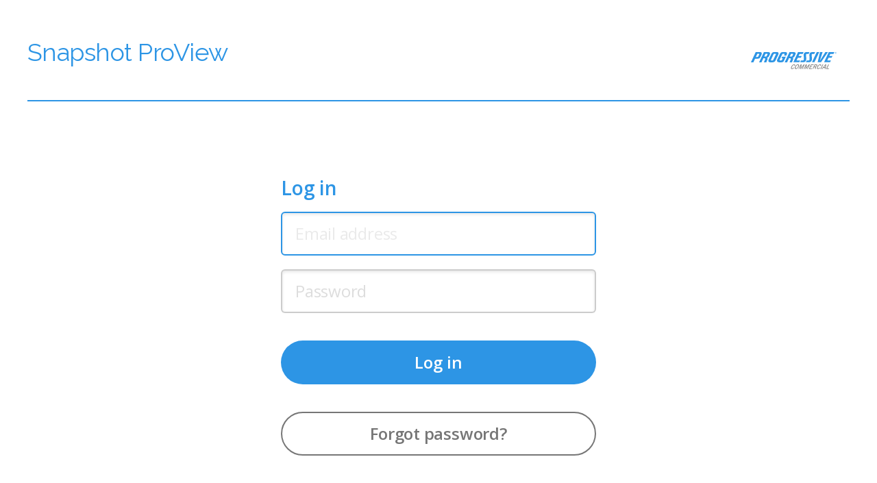

--- FILE ---
content_type: text/html; charset=utf-8
request_url: https://snapshotproview.com/
body_size: 1329
content:
<!DOCTYPE html>
<html lang="en-US">
  <head>
    <script>
//<![CDATA[
window.gon={};gon.segment_key="rGDLrLwgS0u9QL8qm4vN8nFTDv7eMWPN";
//]]>
</script>

    <title>Sign In - Progressive Commercial</title>
    <meta name="viewport" content="width=device-width, initial-scale = 1.0"/>
    <link rel="stylesheet" media="all" href="https://d3250fnjd2ezrc.cloudfront.net/lmci_dashboard/1_10_0/assets/application-bf4b2e513e1ee3e574775a60b38de4c339cf44f61fb134854b81ff33f80ccd68.css" />
    <script src="https://d3250fnjd2ezrc.cloudfront.net/lmci_dashboard/1_10_0/assets/application-663775ad356977742a6bdba6f769ab403516626900d6e8b31cf1a7bd834d6ea9.js"></script>
    
    
    <meta name="csrf-param" content="authenticity_token" />
<meta name="csrf-token" content="GHHKRDUhA8pcftAWAht3OUgcLpmkXKGXp64HhTOLH+efqKuv7E3RTIGVi1V76Kwb+gZRlpOPaVgNzxHbm77RlQ==" />
    <link rel="shortcut icon" href="/favicon.ico" type="image/x-icon" />
    <link rel="icon" type="image/ico" href="/favicon.ico"/>
  </head>

<body class="layout">

<div class="splash splash--fixed-header">
  <div class="splash__inner">

    <div class="splash__header">
  <div class="splash__header__inner">
    <div class="container container--small clearfix">
      <div class="logo">
        <a href='/'>
          <img alt="Progressive logo" src="https://d3250fnjd2ezrc.cloudfront.net/lmci_dashboard/1_10_0/assets/logo-progressive-018ea272707b6d96a8535bdfc6801fabd0f9f3b7fbc06d6cb9d6d866911ef008.svg" />
        </a>
      </div>
      <h1>Snapshot ProView</h1>
    </div>
  </div>
</div>


    <div class="splash__content">
      <div class="splash__content__inner">

        <div class="container container--small">

          <form class="new_session" id="new_session" data-validation-list="false" action="/login" accept-charset="UTF-8" method="post"><input type="hidden" name="authenticity_token" value="6pdOGhd+zGapxobf8dAHkoL+HFC/KmRwYtzkVcEZMgkwcl5YNuA7iMrtjc5XZbcBAxBIKJi+ADjp6nnvirVZaw==" />

  <fieldset>

    <legend>Log in</legend>

    <div class="form__group">
      <label class="form__group__label form__group__label--placeholder" for="session_username">Email address</label>
      <div class="form__group__input">
        <input autofocus="autofocus" data-rule-emailAddress="true" data-msg-required="Email address is required." required="required" type="email" name="session[username]" id="session_username" />
      </div>
    </div>

    <div class="form__group">
      <label class="form__group__label form__group__label--placeholder" for="session_password">Password</label>
      <div class="form__group__input">
        <input data-rule-strongPassword="true" data-msg-required="Password is required." required="required" autocomplete="current-password" type="password" name="session[password]" id="session_password" />
      </div>
    </div>

    <div class="form__summary">
    </div>

  </fieldset>

  <div class="form__actions">
    <div class="btn-group btn-group-centered btn-group-justified btn-group-full-width">
      <div class="btn-group">
        <input class="btn x-large theme-1" type="submit" value='Log in'/>
      </div>
    </div>
    <div class="btn-group btn-group-centered btn-group-justified btn-group-full-width">
      <div class="btn-group">
        <a class="btn x-large theme-2" href="/forgotten_password">Forgot password?</a>
      </div>
    </div>
  </div>

</form>



        </div>

      </div>
    </div>

  </div>
</div>





</body>
</html>



--- FILE ---
content_type: text/css
request_url: https://d3250fnjd2ezrc.cloudfront.net/lmci_dashboard/1_10_0/assets/application-bf4b2e513e1ee3e574775a60b38de4c339cf44f61fb134854b81ff33f80ccd68.css
body_size: 26460
content:
@import url("https://fonts.googleapis.com/css?family=Open+Sans|Open+Sans+Condensed:300|Raleway|Work+Sans");@import url("https://fonts.googleapis.com/css?family=Open+Sans:300,300i,400,400i,600,600i,700,700i,800,800i");@import url(mapbox.css);@font-face{font-family:'icomoon';src:url(https://d3250fnjd2ezrc.cloudfront.net/lmci_dashboard/1_10_0/assets/icomoon-webfont-7ee126798f8f2ba4814934259a76633b87f60cf7914e05ce25136331f4c8b676.eot?mnpgqy);src:url(https://d3250fnjd2ezrc.cloudfront.net/lmci_dashboard/1_10_0/assets/icomoon-webfont-7ee126798f8f2ba4814934259a76633b87f60cf7914e05ce25136331f4c8b676.eot?#iefixmnpgqy) format("embedded-opentype"),url(https://d3250fnjd2ezrc.cloudfront.net/lmci_dashboard/1_10_0/assets/icomoon-webfont-a5c7006e8c1d5acbd0f9178b4be1602ce9f7af69e2679c6e3a6e58f255f4b13e.ttf?mnpgqy) format("truetype"),url(https://d3250fnjd2ezrc.cloudfront.net/lmci_dashboard/1_10_0/assets/icomoon-webfont-db72656df397e616485739285af44222c7ed4a78ad63e31be8a073a1e2abeb3f.woff?mnpgqy) format("woff"),url(https://d3250fnjd2ezrc.cloudfront.net/lmci_dashboard/1_10_0/assets/icomoon-webfont-9f226db84741e11c2a04cf7b8be2bba179b38d8213ecdbe23a5469da3164b0de.svg?mnpgqy#icomoon) format("svg");font-weight:normal;font-style:normal}i[class^="icon-"],i[class*=" icon-"]{font-family:'icomoon';speak:none;font-style:normal;font-weight:normal;font-variant:normal;text-transform:none;line-height:1;-webkit-font-smoothing:antialiased;-moz-osx-font-smoothing:grayscale;position:relative;top:1px}i.icon{font-family:'icomoon';speak:none;font-style:normal;font-weight:normal;font-variant:normal;text-transform:none;line-height:1;-webkit-font-smoothing:antialiased;-moz-osx-font-smoothing:grayscale;position:relative;top:1px}.icon-home:before{content:"\e900"}.icon-home2:before{content:"\e901"}.icon-home3:before{content:"\e902"}.icon-office:before{content:"\e903"}.icon-newspaper:before{content:"\e904"}.icon-pencil:before{content:"\e905"}.icon-pencil2:before{content:"\e906"}.icon-quill:before{content:"\e907"}.icon-pen:before{content:"\e908"}.icon-blog:before{content:"\e909"}.icon-eyedropper:before{content:"\e90a"}.icon-droplet:before{content:"\e90b"}.icon-paint-format:before{content:"\e90c"}.icon-image:before{content:"\e90d"}.icon-images:before{content:"\e90e"}.icon-camera:before{content:"\e90f"}.icon-headphones:before{content:"\e910"}.icon-music:before{content:"\e911"}.icon-play:before{content:"\e912"}.icon-film:before{content:"\e913"}.icon-video-camera:before{content:"\e914"}.icon-dice:before{content:"\e915"}.icon-pacman:before{content:"\e916"}.icon-spades:before{content:"\e917"}.icon-clubs:before{content:"\e918"}.icon-diamonds:before{content:"\e919"}.icon-bullhorn:before{content:"\e91a"}.icon-connection:before{content:"\e91b"}.icon-podcast:before{content:"\e91c"}.icon-feed:before{content:"\e91d"}.icon-mic:before{content:"\e91e"}.icon-book:before{content:"\e91f"}.icon-books:before{content:"\e920"}.icon-library:before{content:"\e921"}.icon-file-text:before{content:"\e922"}.icon-profile:before{content:"\e923"}.icon-file-empty:before{content:"\e924"}.icon-files-empty:before{content:"\e925"}.icon-file-text2:before{content:"\e926"}.icon-file-picture:before{content:"\e927"}.icon-file-music:before{content:"\e928"}.icon-file-play:before{content:"\e929"}.icon-file-video:before{content:"\e92a"}.icon-file-zip:before{content:"\e92b"}.icon-copy:before{content:"\e92c"}.icon-paste:before{content:"\e92d"}.icon-stack:before{content:"\e92e"}.icon-folder:before{content:"\e92f"}.icon-folder-open:before{content:"\e930"}.icon-folder-plus:before{content:"\e931"}.icon-folder-minus:before{content:"\e932"}.icon-folder-download:before{content:"\e933"}.icon-folder-upload:before{content:"\e934"}.icon-price-tag:before{content:"\e935"}.icon-price-tags:before{content:"\e936"}.icon-barcode:before{content:"\e937"}.icon-qrcode:before{content:"\e938"}.icon-ticket:before{content:"\e939"}.icon-cart:before{content:"\e93a"}.icon-coin-dollar:before{content:"\e93b"}.icon-coin-euro:before{content:"\e93c"}.icon-coin-pound:before{content:"\e93d"}.icon-coin-yen:before{content:"\e93e"}.icon-credit-card:before{content:"\e93f"}.icon-calculator:before{content:"\e940"}.icon-lifebuoy:before{content:"\e941"}.icon-phone:before{content:"\e942"}.icon-phone-hang-up:before{content:"\e943"}.icon-address-book:before{content:"\e944"}.icon-envelop:before{content:"\e945"}.icon-pushpin:before{content:"\e946"}.icon-location:before{content:"\e947"}.icon-location2:before{content:"\e948"}.icon-compass:before{content:"\e949"}.icon-compass2:before{content:"\e94a"}.icon-map:before{content:"\e94b"}.icon-map2:before{content:"\e94c"}.icon-history:before{content:"\e94d"}.icon-clock:before{content:"\e94e"}.icon-clock2:before{content:"\e94f"}.icon-alarm:before{content:"\e950"}.icon-bell:before{content:"\e951"}.icon-stopwatch:before{content:"\e952"}.icon-calendar:before{content:"\e953"}.icon-printer:before{content:"\e954"}.icon-keyboard:before{content:"\e955"}.icon-display:before{content:"\e956"}.icon-laptop:before{content:"\e957"}.icon-mobile:before{content:"\e958"}.icon-mobile2:before{content:"\e959"}.icon-tablet:before{content:"\e95a"}.icon-tv:before{content:"\e95b"}.icon-drawer:before{content:"\e95c"}.icon-drawer2:before{content:"\e95d"}.icon-box-add:before{content:"\e95e"}.icon-box-remove:before{content:"\e95f"}.icon-download:before{content:"\e960"}.icon-upload:before{content:"\e961"}.icon-floppy-disk:before{content:"\e962"}.icon-drive:before{content:"\e963"}.icon-database:before{content:"\e964"}.icon-undo:before{content:"\e965"}.icon-redo:before{content:"\e966"}.icon-undo2:before{content:"\e967"}.icon-redo2:before{content:"\e968"}.icon-forward:before{content:"\e969"}.icon-reply:before{content:"\e96a"}.icon-bubble:before{content:"\e96b"}.icon-bubbles:before{content:"\e96c"}.icon-bubbles2:before{content:"\e96d"}.icon-bubble2:before{content:"\e96e"}.icon-bubbles3:before{content:"\e96f"}.icon-bubbles4:before{content:"\e970"}.icon-user:before{content:"\e971"}.icon-users:before{content:"\e972"}.icon-user-plus:before{content:"\e973"}.icon-user-minus:before{content:"\e974"}.icon-user-check:before{content:"\e975"}.icon-user-tie:before{content:"\e976"}.icon-quotes-left:before{content:"\e977"}.icon-quotes-right:before{content:"\e978"}.icon-hour-glass:before{content:"\e979"}.icon-spinner:before{content:"\e97a"}.icon-spinner2:before{content:"\e97b"}.icon-spinner3:before{content:"\e97c"}.icon-spinner4:before{content:"\e97d"}.icon-spinner5:before{content:"\e97e"}.icon-spinner6:before{content:"\e97f"}.icon-spinner7:before{content:"\e980"}.icon-spinner8:before{content:"\e981"}.icon-spinner9:before{content:"\e982"}.icon-spinner10:before{content:"\e983"}.icon-spinner11:before{content:"\e984"}.icon-binoculars:before{content:"\e985"}.icon-search:before{content:"\e986"}.icon-zoom-in:before{content:"\e987"}.icon-zoom-out:before{content:"\e988"}.icon-enlarge:before{content:"\e989"}.icon-shrink:before{content:"\e98a"}.icon-enlarge2:before{content:"\e98b"}.icon-shrink2:before{content:"\e98c"}.icon-key:before{content:"\e98d"}.icon-key2:before{content:"\e98e"}.icon-lock:before{content:"\e98f"}.icon-unlocked:before{content:"\e990"}.icon-wrench:before{content:"\e991"}.icon-equalizer:before{content:"\e992"}.icon-equalizer2:before{content:"\e993"}.icon-cog:before{content:"\e994"}.icon-cogs:before{content:"\e995"}.icon-hammer:before{content:"\e996"}.icon-magic-wand:before{content:"\e997"}.icon-aid-kit:before{content:"\e998"}.icon-bug:before{content:"\e999"}.icon-pie-chart:before{content:"\e99a"}.icon-stats-dots:before{content:"\e99b"}.icon-stats-bars:before{content:"\e99c"}.icon-stats-bars2:before{content:"\e99d"}.icon-trophy:before{content:"\e99e"}.icon-gift:before{content:"\e99f"}.icon-glass:before{content:"\e9a0"}.icon-glass2:before{content:"\e9a1"}.icon-mug:before{content:"\e9a2"}.icon-spoon-knife:before{content:"\e9a3"}.icon-leaf:before{content:"\e9a4"}.icon-rocket:before{content:"\e9a5"}.icon-meter:before{content:"\e9a6"}.icon-meter2:before{content:"\e9a7"}.icon-hammer2:before{content:"\e9a8"}.icon-fire:before{content:"\e9a9"}.icon-lab:before{content:"\e9aa"}.icon-magnet:before{content:"\e9ab"}.icon-bin:before{content:"\e9ac"}.icon-bin2:before{content:"\e9ad"}.icon-briefcase:before{content:"\e9ae"}.icon-airplane:before{content:"\e9af"}.icon-truck:before{content:"\e9b0"}.icon-road:before{content:"\e9b1"}.icon-accessibility:before{content:"\e9b2"}.icon-target:before{content:"\e9b3"}.icon-shield:before{content:"\e9b4"}.icon-power:before{content:"\e9b5"}.icon-switch:before{content:"\e9b6"}.icon-power-cord:before{content:"\e9b7"}.icon-clipboard:before{content:"\e9b8"}.icon-list-numbered:before{content:"\e9b9"}.icon-list:before{content:"\e9ba"}.icon-list2:before{content:"\e9bb"}.icon-tree:before{content:"\e9bc"}.icon-menu:before{content:"\e9bd"}.icon-menu2:before{content:"\e9be"}.icon-menu3:before{content:"\e9bf"}.icon-menu4:before{content:"\e9c0"}.icon-cloud:before{content:"\e9c1"}.icon-cloud-download:before{content:"\e9c2"}.icon-cloud-upload:before{content:"\e9c3"}.icon-cloud-check:before{content:"\e9c4"}.icon-download2:before{content:"\e9c5"}.icon-upload2:before{content:"\e9c6"}.icon-download3:before{content:"\e9c7"}.icon-upload3:before{content:"\e9c8"}.icon-sphere:before{content:"\e9c9"}.icon-earth:before{content:"\e9ca"}.icon-link:before{content:"\e9cb"}.icon-flag:before{content:"\e9cc"}.icon-attachment:before{content:"\e9cd"}.icon-eye:before{content:"\e9ce"}.icon-eye-plus:before{content:"\e9cf"}.icon-eye-minus:before{content:"\e9d0"}.icon-eye-blocked:before{content:"\e9d1"}.icon-bookmark:before{content:"\e9d2"}.icon-bookmarks:before{content:"\e9d3"}.icon-sun:before{content:"\e9d4"}.icon-contrast:before{content:"\e9d5"}.icon-brightness-contrast:before{content:"\e9d6"}.icon-star-empty:before{content:"\e9d7"}.icon-star-half:before{content:"\e9d8"}.icon-star-full:before{content:"\e9d9"}.icon-heart:before{content:"\e9da"}.icon-heart-broken:before{content:"\e9db"}.icon-man:before{content:"\e9dc"}.icon-woman:before{content:"\e9dd"}.icon-man-woman:before{content:"\e9de"}.icon-happy:before{content:"\e9df"}.icon-happy2:before{content:"\e9e0"}.icon-smile:before{content:"\e9e1"}.icon-smile2:before{content:"\e9e2"}.icon-tongue:before{content:"\e9e3"}.icon-tongue2:before{content:"\e9e4"}.icon-sad:before{content:"\e9e5"}.icon-sad2:before{content:"\e9e6"}.icon-wink:before{content:"\e9e7"}.icon-wink2:before{content:"\e9e8"}.icon-grin:before{content:"\e9e9"}.icon-grin2:before{content:"\e9ea"}.icon-cool:before{content:"\e9eb"}.icon-cool2:before{content:"\e9ec"}.icon-angry:before{content:"\e9ed"}.icon-angry2:before{content:"\e9ee"}.icon-evil:before{content:"\e9ef"}.icon-evil2:before{content:"\e9f0"}.icon-shocked:before{content:"\e9f1"}.icon-shocked2:before{content:"\e9f2"}.icon-baffled:before{content:"\e9f3"}.icon-baffled2:before{content:"\e9f4"}.icon-confused:before{content:"\e9f5"}.icon-confused2:before{content:"\e9f6"}.icon-neutral:before{content:"\e9f7"}.icon-neutral2:before{content:"\e9f8"}.icon-hipster:before{content:"\e9f9"}.icon-hipster2:before{content:"\e9fa"}.icon-wondering:before{content:"\e9fb"}.icon-wondering2:before{content:"\e9fc"}.icon-sleepy:before{content:"\e9fd"}.icon-sleepy2:before{content:"\e9fe"}.icon-frustrated:before{content:"\e9ff"}.icon-frustrated2:before{content:"\ea00"}.icon-crying:before{content:"\ea01"}.icon-crying2:before{content:"\ea02"}.icon-point-up:before{content:"\ea03"}.icon-point-right:before{content:"\ea04"}.icon-point-down:before{content:"\ea05"}.icon-point-left:before{content:"\ea06"}.icon-warning:before{content:"\ea07"}.icon-notification:before{content:"\ea08"}.icon-question:before{content:"\ea09"}.icon-plus:before{content:"\ea0a"}.icon-minus:before{content:"\ea0b"}.icon-info:before{content:"\ea0c"}.icon-cancel-circle:before{content:"\ea0d"}.icon-blocked:before{content:"\ea0e"}.icon-cross:before{content:"\ea0f"}.icon-checkmark:before{content:"\ea10"}.icon-checkmark2:before{content:"\ea11"}.icon-spell-check:before{content:"\ea12"}.icon-enter:before{content:"\ea13"}.icon-exit:before{content:"\ea14"}.icon-play2:before{content:"\ea15"}.icon-pause:before{content:"\ea16"}.icon-stop:before{content:"\ea17"}.icon-previous:before{content:"\ea18"}.icon-next:before{content:"\ea19"}.icon-backward:before{content:"\ea1a"}.icon-forward2:before{content:"\ea1b"}.icon-play3:before{content:"\ea1c"}.icon-pause2:before{content:"\ea1d"}.icon-stop2:before{content:"\ea1e"}.icon-backward2:before{content:"\ea1f"}.icon-forward3:before{content:"\ea20"}.icon-first:before{content:"\ea21"}.icon-last:before{content:"\ea22"}.icon-previous2:before{content:"\ea23"}.icon-next2:before{content:"\ea24"}.icon-eject:before{content:"\ea25"}.icon-volume-high:before{content:"\ea26"}.icon-volume-medium:before{content:"\ea27"}.icon-volume-low:before{content:"\ea28"}.icon-volume-mute:before{content:"\ea29"}.icon-volume-mute2:before{content:"\ea2a"}.icon-volume-increase:before{content:"\ea2b"}.icon-volume-decrease:before{content:"\ea2c"}.icon-loop:before{content:"\ea2d"}.icon-loop2:before{content:"\ea2e"}.icon-infinite:before{content:"\ea2f"}.icon-shuffle:before{content:"\ea30"}.icon-arrow-up-left:before{content:"\ea31"}.icon-arrow-up:before{content:"\ea32"}.icon-arrow-up-right:before{content:"\ea33"}.icon-arrow-right:before{content:"\ea34"}.icon-arrow-down-right:before{content:"\ea35"}.icon-arrow-down:before{content:"\ea36"}.icon-arrow-down-left:before{content:"\ea37"}.icon-arrow-left:before{content:"\ea38"}.icon-arrow-up-left2:before{content:"\ea39"}.icon-arrow-up2:before{content:"\ea3a"}.icon-arrow-up-right2:before{content:"\ea3b"}.icon-arrow-right2:before{content:"\ea3c"}.icon-arrow-down-right2:before{content:"\ea3d"}.icon-arrow-down2:before{content:"\ea3e"}.icon-arrow-down-left2:before{content:"\ea3f"}.icon-arrow-left2:before{content:"\ea40"}.icon-circle-up:before{content:"\ea41"}.icon-circle-right:before{content:"\ea42"}.icon-circle-down:before{content:"\ea43"}.icon-circle-left:before{content:"\ea44"}.icon-tab:before{content:"\ea45"}.icon-move-up:before{content:"\ea46"}.icon-move-down:before{content:"\ea47"}.icon-sort-alpha-asc:before{content:"\ea48"}.icon-sort-alpha-desc:before{content:"\ea49"}.icon-sort-numeric-asc:before{content:"\ea4a"}.icon-sort-numberic-desc:before{content:"\ea4b"}.icon-sort-amount-asc:before{content:"\ea4c"}.icon-sort-amount-desc:before{content:"\ea4d"}.icon-command:before{content:"\ea4e"}.icon-shift:before{content:"\ea4f"}.icon-ctrl:before{content:"\ea50"}.icon-opt:before{content:"\ea51"}.icon-checkbox-checked:before{content:"\ea52"}.icon-checkbox-unchecked:before{content:"\ea53"}.icon-radio-checked:before{content:"\ea54"}.icon-radio-checked2:before{content:"\ea55"}.icon-radio-unchecked:before{content:"\ea56"}.icon-crop:before{content:"\ea57"}.icon-make-group:before{content:"\ea58"}.icon-ungroup:before{content:"\ea59"}.icon-scissors:before{content:"\ea5a"}.icon-filter:before{content:"\ea5b"}.icon-font:before{content:"\ea5c"}.icon-ligature:before{content:"\ea5d"}.icon-ligature2:before{content:"\ea5e"}.icon-text-height:before{content:"\ea5f"}.icon-text-width:before{content:"\ea60"}.icon-font-size:before{content:"\ea61"}.icon-bold:before{content:"\ea62"}.icon-underline:before{content:"\ea63"}.icon-italic:before{content:"\ea64"}.icon-strikethrough:before{content:"\ea65"}.icon-omega:before{content:"\ea66"}.icon-sigma:before{content:"\ea67"}.icon-page-break:before{content:"\ea68"}.icon-superscript:before{content:"\ea69"}.icon-subscript:before{content:"\ea6a"}.icon-superscript2:before{content:"\ea6b"}.icon-subscript2:before{content:"\ea6c"}.icon-text-color:before{content:"\ea6d"}.icon-pagebreak:before{content:"\ea6e"}.icon-clear-formatting:before{content:"\ea6f"}.icon-table:before{content:"\ea70"}.icon-table2:before{content:"\ea71"}.icon-insert-template:before{content:"\ea72"}.icon-pilcrow:before{content:"\ea73"}.icon-ltr:before{content:"\ea74"}.icon-rtl:before{content:"\ea75"}.icon-section:before{content:"\ea76"}.icon-paragraph-left:before{content:"\ea77"}.icon-paragraph-center:before{content:"\ea78"}.icon-paragraph-right:before{content:"\ea79"}.icon-paragraph-justify:before{content:"\ea7a"}.icon-indent-increase:before{content:"\ea7b"}.icon-indent-decrease:before{content:"\ea7c"}.icon-share:before{content:"\ea7d"}.icon-new-tab:before{content:"\ea7e"}.icon-embed:before{content:"\ea7f"}.icon-embed2:before{content:"\ea80"}.icon-terminal:before{content:"\ea81"}.icon-share2:before{content:"\ea82"}.icon-mail:before{content:"\ea83"}.icon-mail2:before{content:"\ea84"}.icon-mail3:before{content:"\ea85"}.icon-mail4:before{content:"\ea86"}.icon-google:before{content:"\ea87"}.icon-google-plus:before{content:"\ea88"}.icon-google-plus2:before{content:"\ea89"}.icon-google-plus3:before{content:"\ea8a"}.icon-google-drive:before{content:"\ea8b"}.icon-facebook:before{content:"\ea8c"}.icon-facebook2:before{content:"\ea8d"}.icon-facebook3:before{content:"\ea8e"}.icon-ello:before{content:"\ea8f"}.icon-instagram:before{content:"\ea90"}.icon-twitter:before{content:"\ea91"}.icon-twitter2:before{content:"\ea92"}.icon-twitter3:before{content:"\ea93"}.icon-feed2:before{content:"\ea94"}.icon-feed3:before{content:"\ea95"}.icon-feed4:before{content:"\ea96"}.icon-youtube:before{content:"\ea97"}.icon-youtube2:before{content:"\ea98"}.icon-youtube3:before{content:"\ea99"}.icon-youtube4:before{content:"\ea9a"}.icon-twitch:before{content:"\ea9b"}.icon-vimeo:before{content:"\ea9c"}.icon-vimeo2:before{content:"\ea9d"}.icon-vimeo3:before{content:"\ea9e"}.icon-lanyrd:before{content:"\ea9f"}.icon-flickr:before{content:"\eaa0"}.icon-flickr2:before{content:"\eaa1"}.icon-flickr3:before{content:"\eaa2"}.icon-flickr4:before{content:"\eaa3"}.icon-picassa:before{content:"\eaa4"}.icon-picassa2:before{content:"\eaa5"}.icon-dribbble:before{content:"\eaa6"}.icon-dribbble2:before{content:"\eaa7"}.icon-dribbble3:before{content:"\eaa8"}.icon-forrst:before{content:"\eaa9"}.icon-forrst2:before{content:"\eaaa"}.icon-deviantart:before{content:"\eaab"}.icon-deviantart2:before{content:"\eaac"}.icon-steam:before{content:"\eaad"}.icon-steam2:before{content:"\eaae"}.icon-dropbox:before{content:"\eaaf"}.icon-onedrive:before{content:"\eab0"}.icon-github:before{content:"\eab1"}.icon-github2:before{content:"\eab2"}.icon-github3:before{content:"\eab3"}.icon-github4:before{content:"\eab4"}.icon-github5:before{content:"\eab5"}.icon-wordpress:before{content:"\eab6"}.icon-wordpress2:before{content:"\eab7"}.icon-joomla:before{content:"\eab8"}.icon-blogger:before{content:"\eab9"}.icon-blogger2:before{content:"\eaba"}.icon-tumblr:before{content:"\eabb"}.icon-tumblr2:before{content:"\eabc"}.icon-yahoo:before{content:"\eabd"}.icon-tux:before{content:"\eabe"}.icon-apple:before{content:"\eabf"}.icon-finder:before{content:"\eac0"}.icon-android:before{content:"\eac1"}.icon-windows:before{content:"\eac2"}.icon-windows8:before{content:"\eac3"}.icon-soundcloud:before{content:"\eac4"}.icon-soundcloud2:before{content:"\eac5"}.icon-skype:before{content:"\eac6"}.icon-reddit:before{content:"\eac7"}.icon-linkedin:before{content:"\eac8"}.icon-linkedin2:before{content:"\eac9"}.icon-lastfm:before{content:"\eaca"}.icon-lastfm2:before{content:"\eacb"}.icon-delicious:before{content:"\eacc"}.icon-stumbleupon:before{content:"\eacd"}.icon-stumbleupon2:before{content:"\eace"}.icon-stackoverflow:before{content:"\eacf"}.icon-pinterest:before{content:"\ead0"}.icon-pinterest2:before{content:"\ead1"}.icon-xing:before{content:"\ead2"}.icon-xing2:before{content:"\ead3"}.icon-flattr:before{content:"\ead4"}.icon-foursquare:before{content:"\ead5"}.icon-paypal:before{content:"\ead6"}.icon-paypal2:before{content:"\ead7"}.icon-paypal3:before{content:"\ead8"}.icon-yelp:before{content:"\ead9"}.icon-file-pdf:before{content:"\eada"}.icon-file-openoffice:before{content:"\eadb"}.icon-file-word:before{content:"\eadc"}.icon-file-excel:before{content:"\eadd"}.icon-libreoffice:before{content:"\eade"}.icon-html5:before{content:"\eadf"}.icon-html52:before{content:"\eae0"}.icon-css3:before{content:"\eae1"}.icon-git:before{content:"\eae2"}.icon-svg:before{content:"\eae3"}.icon-codepen:before{content:"\eae4"}.icon-chrome:before{content:"\eae5"}.icon-firefox:before{content:"\eae6"}.icon-IE:before{content:"\eae7"}.icon-opera:before{content:"\eae8"}.icon-safari:before{content:"\eae9"}.icon-IcoMoon:before{content:"\eaea"}@font-face{font-family:'Rockwell';font-weight:400;src:url(https://d3250fnjd2ezrc.cloudfront.net/lmci_dashboard/1_10_0/assets/rockwell-e102d2ed9ef82d7a4e0e00ee3b0d70348e265b44214c3382ac982fa73792992f.eot?mnpgqy);src:url(https://d3250fnjd2ezrc.cloudfront.net/lmci_dashboard/1_10_0/assets/rockwell-e102d2ed9ef82d7a4e0e00ee3b0d70348e265b44214c3382ac982fa73792992f.eot?#iefixmnpgqy) format("embedded-opentype"),url(https://d3250fnjd2ezrc.cloudfront.net/lmci_dashboard/1_10_0/assets/rockwell-e3bf063a2eca879cb2e10db6545845fcdc4d16b7845745f24153cdf45deebfc5.ttf?mnpgqy) format("truetype"),url(https://d3250fnjd2ezrc.cloudfront.net/lmci_dashboard/1_10_0/assets/rockwell-dc3a49a636a74229de624a82878d4a75ad5c599d65d025d2ee860b5024fd888f.woff?mnpgqy) format("woff"),url(https://d3250fnjd2ezrc.cloudfront.net/lmci_dashboard/1_10_0/assets/rockwell-400448a2387f0d6aefcfd6f63e10b418d7c32612e0e58da2462301641db106f3.svg?mnpgqy#icomoon) format("svg")}@font-face{font-family:'Rockwell';font-weight:600;src:url(https://d3250fnjd2ezrc.cloudfront.net/lmci_dashboard/1_10_0/assets/rockwell-bold-3ea05dac0b564ac45096eccc1edc9a7833d851527bc802b8ac6e353f2940ac22.eot?mnpgqy);src:url(https://d3250fnjd2ezrc.cloudfront.net/lmci_dashboard/1_10_0/assets/rockwell-bold-3ea05dac0b564ac45096eccc1edc9a7833d851527bc802b8ac6e353f2940ac22.eot?#iefixmnpgqy) format("embedded-opentype"),url(https://d3250fnjd2ezrc.cloudfront.net/lmci_dashboard/1_10_0/assets/rockwell-bold-fa39570f917838fce6881d9a1a4a758eb393323eb2668d4de38461fd9eaa2ede.ttf?mnpgqy) format("truetype"),url(https://d3250fnjd2ezrc.cloudfront.net/lmci_dashboard/1_10_0/assets/rockwell-bold-d46b490a20f05710e5ab643189fdac7ea3b8ac1f5cadc9ef110c39c900d10773.woff?mnpgqy) format("woff"),url(https://d3250fnjd2ezrc.cloudfront.net/lmci_dashboard/1_10_0/assets/rockwell-bold-e738231e154819cf87077b595a2422ae40aa1ad5bdf3e7fd82e3963758ecf52a.svg?mnpgqy#icomoon) format("svg")}*{-webkit-box-sizing:border-box;-moz-box-sizing:border-box;border:0;box-sizing:border-box;margin:0;outline:0;padding:0}* html .clearfix{height:1%;overflow:visible}*+html .clearfix{min-height:1%}.clearfix::after{clear:both;content:' ';display:block;font-size:0;height:0;visibility:hidden}html{height:100%;overflow-x:hidden}body{min-height:100%;overflow-x:hidden;position:relative;width:100%}body{-moz-osx-font-smoothing:grayscale;-webkit-font-smoothing:antialiased;background:#fff;color:#333;font-family:'Open Sans', Arial, sans-serif;font-size:16px;letter-spacing:-.22px;line-height:24px;text-rendering:geometricPrecision}.layout--white{background:#fff;color:#767676}.layout--blue{background:#f2f6f8;color:#333;height:100%}a{color:#2d95e5;cursor:pointer;text-decoration:none}.layout--blue a{color:#2d95e5}a.underlined{border-bottom:#2d95e5 2px solid}.layout--blue a.underlined{border-bottom-color:#2d95e5;color:#2d95e5}a.underlined.orange-dark{border-bottom-color:#333}img{max-width:100%;vertical-align:middle}hr{border-top:#ddd 1px solid;margin:20px 0}h1,h2,h3,h4,h5,h6{font-family:Raleway, Arial, sans-serif;font-weight:600;letter-spacing:-1px}.layout--blue h2,.layout--blue h3{color:#000}p{font-size:14px;line-height:22px;margin-bottom:20px}p:last-of-type{margin-bottom:0}.small{font-size:12px;line-height:20px}.medium{font-size:16px;line-height:24px}.large{font-size:20px;line-height:28px}.larger{font-size:24px;line-height:32px}.x-large{font-size:24px;line-height:32px}.xx-large{font-size:28px;line-height:36px}.rockwell{font-family:Rockwell, sans-serif !important}.bold{font-weight:600}.bolder{font-weight:700}.uppercase{text-transform:uppercase}.center{text-align:center}.terms-content h1,.content h1{font-size:32px;line-height:40px;margin-bottom:40px}.terms-content h1{padding-right:40px}h1.large{border-bottom:#2d95e5 2px solid;color:#000;font-size:32px;line-height:40px;margin-bottom:40px;padding-bottom:40px}h2{font-size:24px;line-height:32px;margin-bottom:20px}h2.large{font-size:32px;line-height:40px;margin-bottom:40px}h2.border-bottom{border-bottom:#737373 1px solid;margin-bottom:40px;padding-bottom:40px}h2.white.border-bottom{border-bottom-color:rgba(255,255,255,0.5)}h3{font-size:18px;line-height:26px;margin-bottom:20px}p+h2,p+h3,ul+h2,ul+h3,p+ul,p+ol{margin-top:20px}ol,ul{font-size:14px;line-height:22px;list-style-position:inside}ul{font-size:14px;line-height:22px;margin:20px}li{margin-bottom:10px}.splash ol{color:#eead00}.splash ol ul{color:#fff}.splash ol span{color:#fff}.container{margin:0 auto;padding-left:20px;padding-right:20px;position:relative}@media (min-width: 992px){.container{padding-left:40px;padding-right:40px}}.container--medium{max-width:768px}.container--small{max-width:540px}.container--full{max-width:100%;padding-left:0 !important;padding-right:0 !important;width:100%}.container .container{padding-left:0 !important;padding-right:0 !important}.white{color:#fff !important}.gray-dark{color:#333}.content{margin-top:40px;padding-bottom:40px}@media (max-width: 991px){.content{margin-top:0;padding:0}.content .content__inner{padding:40px 20px}}.content__title{border-bottom:#737373 2px solid;color:#333;font-size:24px;line-height:32px;margin-bottom:40px;padding-bottom:20px}@media (max-width: 991px){.content__title{display:none}}.mobile-show,.mobile-hide,.tablet-show,.tablet-hide,.desktop-show,.desktop-hide{display:none !important}@media screen and (max-width: 767px){.mobile-show{display:block !important}.mobile-show-inline{display:inline !important}.mobile-hide{display:none !important}}@media screen and (min-width: 768px) and (max-width: 991px){.tablet-show{display:block !important}.tablet-show-inline{display:inline !important}.tablet-hide{display:none !important}}@media screen and (min-width: 992px){.desktop-show{display:block !important}.desktop-show-inline{display:inline !important}.desktop-hide{display:none !important}}.infinite-loading{color:#333;font-size:16px;font-weight:600;line-height:24px;margin-top:20px;padding:4px 0;text-align:center}@media (max-width: 639px){.infinite-loading{margin-top:60px;margin-bottom:-20px}}.infinite-loading .icon{margin-right:8px}.terms-actions-container{margin-top:50px;text-align:center}.terms-actions-container p{display:inline-block;font-size:16px;margin:0 20px}.terms-actions-container a{color:#666}.terms-actions-container a span{bottom:1px;font-size:15px;position:relative}.terms-actions-container .terms-text{font-weight:700;font-size:18px}.terms-content .layout--cream{background:#fff;padding-bottom:0}.terms-content .checkbox__label:after{left:0}.terms-content h1,.terms-content h2,.terms-content h3,.terms-content h4,.terms-content h5,.terms-content h6{color:#2d95e5}.terms-content h3{font-size:24px !important;line-height:32px !important;margin-bottom:20px !important}.terms-content h4{font-size:20px !important;line-height:28px !important;margin-bottom:20px !important}.terms-content p,.terms-content ul{font-size:16px !important;line-height:24px !important}.dotted-flex{display:-webkit-box;display:-webkit-flex;display:-moz-flex;display:-ms-flexbox;display:flex;margin-bottom:5px}.dotted-flex>span{-webkit-box-flex:1;-webkit-flex-grow:1;-moz-flex-grow:1;-ms-flex-positive:1;flex-grow:1;border-bottom:1px dashed #767676;opacity:.25}@media (max-width: 767px){.dotted-flex{display:block;margin-bottom:10px}.dotted-flex>span{display:none}}.dotted-flex:last-child{margin-bottom:0}.color-blue-primary{color:#2d95e5 !important}.color-blue-secondary{color:#2d95e5 !important}.background-blue-primary{background-color:#2d95e5 !important}.background-blue-secondary{background-color:#2d95e5 !important}.nolh{line-height:0}.translation_missing{color:hotpink !important;font-size:32px !important;font-weight:900 !important;text-decoration:underline !important}@media (max-width: 991px){.vehicles-subheader--blue .btn-group .btn .icon{width:40px !important;height:40px !important}}.device-rotation{-webkit-box-align:center;-ms-flex-align:center;-webkit-align-items:center;-moz-align-items:center;align-items:center;-webkit-box-pack:center;-ms-flex-pack:center;-webkit-justify-content:center;-moz-justify-content:center;justify-content:center;background-color:#fff;background-image:url(https://d3250fnjd2ezrc.cloudfront.net/lmci_dashboard/1_10_0/assets/device-rotation-c0430546b5c9b047f5312690171af5146eca314946ab3dbcb5320fc39da50cb4.svg);background-position:center center;background-repeat:no-repeat;background-size:128px 128px;bottom:0;display:none;left:0;position:fixed;right:0;top:0;z-index:6000}@media (max-device-width: 480px) and (orientation: landscape),(max-device-height: 480px) and (orientation: landscape){.device-rotation{display:-webkit-box;display:-webkit-flex;display:-moz-flex;display:-ms-flexbox;display:flex}}.btn{-webkit-appearance:none;-moz-appearance:none;appearance:none;-webkit-border-radius:100px;-moz-border-radius:100px;border-radius:100px;background:transparent;box-sizing:border-box;color:#fff;cursor:pointer;display:block;font-family:inherit;font-size:16px;height:32px;line-height:32px;position:relative;text-align:center}.btn.btn--no-border{-webkit-border-radius:0;-moz-border-radius:0;border-radius:0}.btn .icon{height:24px;left:10px;position:absolute;top:10px;width:24px}.btn.small{font-size:14px}.btn.small.btn__icon{font-size:12px}.btn.medium{font-size:16px;font-weight:600;height:auto;line-height:24px;padding:4px 20px}.btn.large{font-size:24px;font-weight:600;height:auto;line-height:32px;padding:6px 20px}.btn.x-large{font-size:24px;font-weight:600;height:auto;line-height:32px;padding:16px 20px}.btn.theme-1{background:#2d95e5;color:#fff}.btn.theme-2{background:transparent;border:#767676 2px solid;color:#767676}.btn.theme-2.medium{padding:2px 20px}.btn.theme-2.large{padding:4px 20px}.btn.theme-2.x-large{padding:14px 20px}.btn.theme-3{background:transparent;border:#fff 2px solid;color:#fff}.btn.theme-3.medium{padding:2px 20px}.btn.theme-3.large{padding:4px 20px}.btn.theme-3.x-large{padding:14px 20px}.btn.theme-4{background:#fff;color:#2d95e5}.popup .btn{overflow:hidden;text-overflow:ellipsis;white-space:nowrap}.btn--blue{background:#2d95e5;color:#fff;text-shadow:rgba(0,0,0,0.25) 0 1px 1px}.btn--red{background:#ff3535;color:#fff;text-shadow:rgba(0,0,0,0.25) 0 1px 1px}.btn--gray{background:#999;color:#fff;text-shadow:rgba(0,0,0,0.25) 0 1px 1px}.btn--link{color:#333}.btn[disabled],.btn.disabled{background:#999;color:#fff;cursor:not-allowed}.geofence_delete.disabled{background:transparent;opacity:.1}.btn--bordered{-webkit-border-radius:4px;-moz-border-radius:4px;border-radius:4px;background:transparent;border:rgba(255,255,255,0.5) 1px solid;text-shadow:none}.btn--bordered.btn--bordered--rounded{-webkit-border-radius:8px;-moz-border-radius:8px;border-radius:8px;border:rgba(255,255,255,0.25) 2px solid}.btn--bordered.btn--blue{border-color:#737373;color:#333}.btn--bordered.btn--bordered--none{border-color:transparent}.btn--bordered.btn--medium{padding:9px 20px}.btn--bordered.btn--large{padding:8px 20px}.btn--bordered.btn--x-large{padding:11px 20px}.btn--bordered .icon{left:8px;top:8px}.vehicles-subheader .btn--bordered,table .btn--bordered{height:44px;line-height:42px;width:44px}.btn-group{display:inline-block;font-size:0;line-height:0;margin-left:20px;position:relative;vertical-align:middle}.btn-group:first-child{margin-left:0}.btn-group-centered{display:block;margin:0;text-align:center}.btn-group-justified{border-collapse:separate;display:table;margin:0;table-layout:fixed;width:100%}.btn-group-justified>.btn-group,.btn-group-justified>.btn{display:table-cell;float:none;padding-left:10px;padding-right:10px;width:1%}@media (max-width: 767px){.popup .btn-group-justified>.btn-group{display:block;margin-bottom:20px;margin-left:0;margin-right:0;padding-left:0;padding-right:0;width:100%}.popup .btn-group-justified>.btn-group:last-child{margin-bottom:0}.popup .btn-group-justified>.btn-group>.btn{margin-left:auto !important;margin-right:auto !important}}.welcome .btn-group-justified>.btn-group,.welcome .btn-group-justified>.btn{display:block;padding-left:10px;padding-right:10px;width:100%}.btn-group-justified>.btn-group:first-child{padding-left:0}.btn-group-justified>.btn-group:last-child{padding-right:0}.btn-group-justified>.btn-group .btn{width:100%}.btn-group-full-width>.btn-group,.btn-group-full-width>.btn-group .btn{margin:0 auto;width:100%}.btn-group-justified+.btn-group-justified{margin-top:40px}.btn__icon--right{margin-left:4px}.btn-group-crushed>.btn-group{padding:0}.btn-group-crushed2>.btn-group{padding-right:1px}.btn-group-crushed>.btn-group .btn{-webkit-border-radius:0;-moz-border-radius:0;border-radius:0}@media (min-width: 640px){.btn-group-justified .btn{max-width:480px}.btn-group-full-width>.btn-group .btn{max-width:100%}}.btn-group-justified>.btn-group:first-child .btn{margin:0 0 0 auto}.btn-group-centered>.btn-group:first-child .btn{margin:0 auto}.vehicle-burger{color:#fff;cursor:pointer;display:block;height:44px;left:10px;position:fixed;top:10px;width:44px;z-index:2000}@media (min-width: 992px){.vehicle-burger{height:44px;left:20px;top:18px;width:44px}}.vehicle-burger::after{-webkit-border-radius:4px;-moz-border-radius:4px;border-radius:4px;-webkit-box-shadow:0 2px 4px rgba(0,0,0,0.25);-moz-box-shadow:0 2px 4px rgba(0,0,0,0.25);box-shadow:0 2px 4px rgba(0,0,0,0.25);-webkit-transition:all 0.3s ease-in-out;-moz-transition:all 0.3s ease-in-out;-o-transition:all 0.3s ease-in-out;transition:all 0.3s ease-in-out;border:#000 2px solid;bottom:0;content:' ';left:0;position:absolute;right:0;top:0}.vehicle-burger .line{-webkit-border-radius:2px;-moz-border-radius:2px;border-radius:2px;-webkit-transition:all 0.3s ease-in-out;-moz-transition:all 0.3s ease-in-out;-o-transition:all 0.3s ease-in-out;transition:all 0.3s ease-in-out;background:#000;display:block;height:4px;left:10px;margin-top:20px;opacity:0;position:absolute;width:24px}.vehicle-burger .icon{-webkit-transition:all 0.3s ease-in-out;-moz-transition:all 0.3s ease-in-out;-o-transition:all 0.3s ease-in-out;transition:all 0.3s ease-in-out;height:20px;left:50%;position:absolute;top:50%;transform:translate(-50%, -50%);width:28px}.vehicle-burger--active::after{opacity:0}.vehicle-burger--active .line:nth-child(1){-webkit-transform:rotate(45deg);-moz-transform:rotate(45deg);-o-transform:rotate(45deg);transform:rotate(45deg);opacity:1}.vehicle-burger--active .line:nth-child(2){-webkit-transform:rotate(-45deg);-moz-transform:rotate(-45deg);-o-transform:rotate(-45deg);transform:rotate(-45deg);opacity:1}.vehicle-burger--active .icon{opacity:0}.vehicle-list{-webkit-transform:translateX(-100%);-moz-transform:translateX(-100%);-o-transform:translateX(-100%);transform:translateX(-100%);-webkit-transition:all 0.3s ease-in-out;-moz-transition:all 0.3s ease-in-out;-o-transition:all 0.3s ease-in-out;transition:all 0.3s ease-in-out;background:rgba(0,0,0,0.8);bottom:0;left:0;position:fixed;top:64px;width:50%;z-index:1400}@media (min-width: 992px){.vehicle-list{top:80px}}.vehicle-list .vehicle-list__inner{overflow-x:hidden}.vehicle-list .vehicle-list__title{-webkit-box-shadow:0 2px 4px rgba(0,0,0,0.5);-moz-box-shadow:0 2px 4px rgba(0,0,0,0.5);box-shadow:0 2px 4px rgba(0,0,0,0.5);background:rgba(0,0,0,0.8);color:#fff;font-size:20px;font-weight:600;line-height:28px;padding:20px}.vehicle-list .vehicle-list__content{overflow-x:hidden;overflow-y:auto;padding-bottom:64px}.vehicle-list ul{list-style:none;margin:0}.vehicle-list ul li{-webkit-box-shadow:0 2px 4px rgba(0,0,0,0.5);-moz-box-shadow:0 2px 4px rgba(0,0,0,0.5);box-shadow:0 2px 4px rgba(0,0,0,0.5);background:rgba(0,0,0,0.25);font-size:20px;line-height:28px;margin:0}.vehicle-list ul li a{-webkit-transition:all 0.3s ease-in-out;-moz-transition:all 0.3s ease-in-out;-o-transition:all 0.3s ease-in-out;transition:all 0.3s ease-in-out;border-left:#fff 5px solid;color:#fff;display:block;min-height:69px;padding:10px 20px;position:relative}.vehicle-list ul li.in-motion a::before{border-bottom:8px solid transparent;border-left:8px solid #fff;border-top:8px solid transparent;content:'';display:inline-block;left:-2px;margin-top:-8px;position:absolute;top:50%}.vehicle-list ul li.vehicle-list__item--1 a{border-left-color:#2d95e5}.vehicle-list ul li.vehicle-list__item--1 a::before{border-left-color:#2d95e5}.vehicle-list ul li.vehicle-list__item--2 a{border-left-color:#4ebee5}.vehicle-list ul li.vehicle-list__item--2 a::before{border-left-color:#4ebee5}.vehicle-list ul li.vehicle-list__item--3 a{border-left-color:#0a3360}.vehicle-list ul li.vehicle-list__item--3 a::before{border-left-color:#0a3360}.vehicle-list ul li.vehicle-list__item--4 a{border-left-color:#ffa452}.vehicle-list ul li.vehicle-list__item--4 a::before{border-left-color:#ffa452}.vehicle-list ul li.vehicle-list__item--5 a{border-left-color:#c05711}.vehicle-list ul li.vehicle-list__item--5 a::before{border-left-color:#c05711}.vehicle-list ul li.vehicle-list__item--6 a{border-left-color:#7ee0ca}.vehicle-list ul li.vehicle-list__item--6 a::before{border-left-color:#7ee0ca}.vehicle-list ul li.vehicle-list__item--7 a{border-left-color:#86318c}.vehicle-list ul li.vehicle-list__item--7 a::before{border-left-color:#86318c}.vehicle-list ul li.vehicle-list__item--8 a{border-left-color:#067462}.vehicle-list ul li.vehicle-list__item--8 a::before{border-left-color:#067462}.vehicle-list ul li.vehicle-list__item--9 a{border-left-color:#a11b58}.vehicle-list ul li.vehicle-list__item--9 a::before{border-left-color:#a11b58}.vehicle-list ul li.vehicle-list__item--10 a{border-left-color:#767676}.vehicle-list ul li.vehicle-list__item--10 a::before{border-left-color:#767676}.vehicle-list ul li:hover{background:rgba(0,0,0,0.5);color:#fff}.vehicle-list ul li span.text{display:block;margin-left:50px}.vehicle-list ul li span.text.text--padded{padding-top:11px}.vehicle-list .vehicle-title{display:block;font-size:18px;font-weight:600;line-height:26px}.vehicle-list .vehicle-model-make{color:#ddd;display:block;font-size:14px;font-weight:600;line-height:22px;overflow:hidden;text-overflow:ellipsis;white-space:nowrap}.vehicle-list .number{color:#999;display:block;font-size:22px;font-weight:600;height:32px;left:14px;line-height:30px;margin-top:-16px;position:absolute;text-align:center;top:50%;width:24px}.vehicle-list .selected{background:rgba(0,0,0,0.5)}.vehicle-list--active{-webkit-transform:translateX(0);-moz-transform:translateX(0);-o-transform:translateX(0);transform:translateX(0);-webkit-box-shadow:0 2px 4px rgba(0,0,0,0.8);-moz-box-shadow:0 2px 4px rgba(0,0,0,0.8);box-shadow:0 2px 4px rgba(0,0,0,0.8);overflow-y:auto}.has-vehicle-list{overflow:hidden}@media screen and (max-width: 639px){.vehicle-list{width:100%}}@media (min-width: 992px){.vehicle-list{width:360px}}.overlay{-webkit-transform:translateY(100%);-moz-transform:translateY(100%);-o-transform:translateY(100%);transform:translateY(100%);-webkit-transition:0s transform ease-in-out 0.3s, opacity 0.3s ease-in-out 0s;-moz-transition:0s transform ease-in-out 0.3s, opacity 0.3s ease-in-out 0s;-o-transition:0s transform ease-in-out 0.3s, opacity 0.3s ease-in-out 0s;transition:0s transform ease-in-out 0.3s, opacity 0.3s ease-in-out 0s;background:rgba(0,0,0,0.8);bottom:0;cursor:pointer;left:0;opacity:0;position:fixed;right:0;top:0;z-index:1300}.has-vehicle-list .overlay,.has-menu .overlay{-webkit-transform:translateY(0);-moz-transform:translateY(0);-o-transform:translateY(0);transform:translateY(0);-webkit-transition:0s transform ease-in-out 0s, opacity 0.3s ease-in-out 0s;-moz-transition:0s transform ease-in-out 0s, opacity 0.3s ease-in-out 0s;-o-transition:0s transform ease-in-out 0s, opacity 0.3s ease-in-out 0s;transition:0s transform ease-in-out 0s, opacity 0.3s ease-in-out 0s;opacity:0}.has-vehicle-list .page,.has-menu .page{-webkit-transition:all 0.3s ease-in-out;-moz-transition:all 0.3s ease-in-out;-o-transition:all 0.3s ease-in-out;transition:all 0.3s ease-in-out}.map{background:#fff;bottom:0;left:0;position:absolute;right:0;top:64px}@media (min-width: 992px){.map{top:80px}}@media (max-width: 991px){.map.map--geofence{top:64px}}.map.map--journey{-webkit-box-flex:1;-webkit-flex:1;-moz-box-flex:1;-moz-flex:1;-ms-flex:1;flex:1;position:relative;top:0}.map__canvas{bottom:0;height:100%;left:0;position:absolute;right:0;top:0;width:100%}.map__loading{background:#fff;bottom:0;left:0;position:absolute;right:0;top:0;z-index:1400}.map__loading__mark{height:50px;left:50%;margin-left:-25px;margin-top:-25px;position:absolute;text-indent:-999em;top:50%;width:50px}.map__loading__mark:after{-webkit-border-radius:50%;-moz-border-radius:50%;border-radius:50%;-webkit-animation:loader 1s infinite linear;animation:loader 1s infinite linear;border-left-color:#042a69;border:4px solid rgba(4,42,105,0.25);content:' ';height:50px;left:0;position:absolute;top:0;width:50px}@-webkit-keyframes loader{0%{-webkit-transform:rotate(0deg)}100%{-webkit-transform:rotate(360deg)}}@keyframes loader{0%{transform:rotate(0deg)}100%{transform:rotate(360deg)}}.marker-dashboard .marker--text,.marker .marker__text{color:#fff;font-size:16px;font-weight:600;left:0;line-height:24px;padding:14px 0;position:absolute;right:0;text-align:center;text-shadow:rgba(0,0,0,0.25) 0 1px 1px;top:0}.marker{background-position:center center;background-repeat:no-repeat;background-size:contain;height:74px;position:relative;width:76px}.marker.marker--1{background-image:url(https://d3250fnjd2ezrc.cloudfront.net/lmci_dashboard/1_10_0/assets/dashboard/marker-1-005506b36907cf06577d70b5dbf41fe340c68a3d629bf61b02f334d682fca062.svg)}.marker.marker--2{background-image:url(https://d3250fnjd2ezrc.cloudfront.net/lmci_dashboard/1_10_0/assets/dashboard/marker-2-51a8f6b73c5befc5e70bec30ec20695aaed47cd735c847e2b884c43476e4852f.svg)}.marker.marker--3{background-image:url(https://d3250fnjd2ezrc.cloudfront.net/lmci_dashboard/1_10_0/assets/dashboard/marker-3-1ae6f2446b2850dbf30d9aa18465c87ae13e57f87196eb4d231f7e9f0c0211fd.svg)}.marker.marker--4{background-image:url(https://d3250fnjd2ezrc.cloudfront.net/lmci_dashboard/1_10_0/assets/dashboard/marker-4-91c8017922e25eaf75370801e779870894ef7b2c5916b5adf69d21f07d67cf75.svg)}.marker.marker--5{background-image:url(https://d3250fnjd2ezrc.cloudfront.net/lmci_dashboard/1_10_0/assets/dashboard/marker-5-38fdd1727997ec39bcc29954ef619f4c8b5a5528b8f2e42cb8e5467ae22ac00a.svg)}.marker.marker--6{background-image:url(https://d3250fnjd2ezrc.cloudfront.net/lmci_dashboard/1_10_0/assets/dashboard/marker-6-2f0daa36814b7363513dabd6081fa36a9f197934608defa99cee1f7664e4acef.svg)}.marker.marker--7{background-image:url(https://d3250fnjd2ezrc.cloudfront.net/lmci_dashboard/1_10_0/assets/dashboard/marker-7-97925f0e3dfbdafffc1ded8110160d525d0cbc548b99ea5d0e14278064410040.svg)}.marker.marker--8{background-image:url(https://d3250fnjd2ezrc.cloudfront.net/lmci_dashboard/1_10_0/assets/dashboard/marker-8-97108c47be1b0de1ddd606300f4c37aff909e52ecc5fe972382dfbc043142d7e.svg)}.marker.marker--9{background-image:url(https://d3250fnjd2ezrc.cloudfront.net/lmci_dashboard/1_10_0/assets/dashboard/marker-9-3481dc11851ac23c8f8466165ce02eb8f6302898d0b6b4c85ae30fb6a93660ce.svg)}.marker.marker--10{background-image:url(https://d3250fnjd2ezrc.cloudfront.net/lmci_dashboard/1_10_0/assets/dashboard/marker-10-9f333b37d4f4817c3e60c3c944a1fe65219b405c5e2d49ad162df460dd4ff5fd.svg)}.marker.marker--start{background-image:url(https://d3250fnjd2ezrc.cloudfront.net/lmci_dashboard/1_10_0/assets/journeys/marker_start-53acb3d25273df43468569074903d2b796378f79edb6516dcf584ca2c9618423.svg);height:27px;width:27px}.marker.marker--end{background-image:url(https://d3250fnjd2ezrc.cloudfront.net/lmci_dashboard/1_10_0/assets/journeys/marker_end-f1de2b52ae72a6afdc1e6562a3860688f37729827bdb22a1250cc4047b67cf8b.svg);height:34px;width:34px}.marker.marker--braking{background-image:url(https://d3250fnjd2ezrc.cloudfront.net/lmci_dashboard/1_10_0/assets/journeys/marker_braking-36e0a8375ed9b5e9e09c68db45da3b86f6401effc9cd05746b7c945ea3b3915a.svg);height:74px !important;margin:-74px 0 0 -27px !important;width:54px !important}.marker.marker--acceleration{background-image:url(https://d3250fnjd2ezrc.cloudfront.net/lmci_dashboard/1_10_0/assets/journeys/marker_acceleration-b8ada1519479b21a53f0b27407496b4aceaf4eeac388a7e6f9d277dbc92df931.svg);height:74px !important;margin:-74px 0 0 -27px !important;width:54px !important}.marker.highlighted-map-marker{-webkit-filter:hue-rotate(180deg);filter:hue-rotate(180deg)}.marker-dashboard{border:2px solid #000;border-radius:5px;height:40px;position:relative;width:40px}.marker-dashboard.marker-dashboard--1{background-color:#2d95e5}.marker-dashboard.marker-dashboard--2{background-color:#4ebee5}.marker-dashboard.marker-dashboard--3{background-color:#0a3360}.marker-dashboard.marker-dashboard--4{background-color:#ffa452}.marker-dashboard.marker-dashboard--5{background-color:#c05711}.marker-dashboard.marker-dashboard--6{background-color:#7ee0ca}.marker-dashboard.marker-dashboard--7{background-color:#86318c}.marker-dashboard.marker-dashboard--8{background-color:#067462}.marker-dashboard.marker-dashboard--9{background-color:#a11b58}.marker-dashboard.marker-dashboard--10{background-color:#767676}.marker-dashboard .marker--text{padding:6px 0}.marker-dashboard .marker-dashboard--motion{bottom:-15px;left:7px;position:absolute}.leaflet-popup-content-wrapper{background:transparent !important;box-shadow:none !important;border-radius:0 !important;padding:0 !important}.leaflet-popup-content{padding:0 !important}.leaflet-popup-close-button{background-size:16px 16px !important;background:url(https://d3250fnjd2ezrc.cloudfront.net/lmci_dashboard/1_10_0/assets/close-b8551782616c0eab19d83a16a29b0572046eea7710d67bb24d47b1166de810f4.svg) center center no-repeat !important;display:none !important;height:32px !important;opacity:1 !important;right:8px !important;top:8px !important;width:32px !important}.map .leaflet-popup-tip-container{left:50%;position:absolute;top:-20px;transform:translate(-50%, 0);width:28px}.map .leaflet-popup-tip-container .leaflet-popup-tip{border-bottom:20px solid rgba(51,51,51,0.95);border-left-width:14px;border-right-width:14px;border-top:none}.map.map--geofence .leaflet-popup-tip-container{left:auto;position:relative;top:auto;transform:none;width:100%}.map.map--geofence .leaflet-popup-tip-container .leaflet-popup-tip{border-bottom:none;border-left-width:14px;border-right-width:14px;border-top:20px solid rgba(51,51,51,0.95);left:50%;margin-left:-14px;position:absolute}.map-popup{background:rgba(51,51,51,0.95);color:#fff;font-size:14px;line-height:22px}.map-popup .map-popup__header{border-bottom:#999 1px solid;padding:10px 44px 10px 15px}.map-popup .map-popup__content{padding:10px 44px 10px 15px;position:relative}.map-popup span{display:block}.map-popup .vehicle-title{font-size:16px;font-weight:600;line-height:24px;max-width:100%;overflow:hidden;text-overflow:ellipsis;white-space:nowrap}.map-popup .vehicle-model-make{color:#ddd;font-size:16px;line-height:24px}.map-popup .map-popup__last-ping{float:left;margin-left:15px;margin-right:0}.map-popup .map-popup__last-ping__header{font-size:14px;font-weight:600;line-height:22px;text-transform:uppercase}.map-popup .map-popup__last-ping__time{font-size:16px;line-height:24px}.map-popup .map-popup__arrow{background:url(https://d3250fnjd2ezrc.cloudfront.net/lmci_dashboard/1_10_0/assets/dashboard/arrow_right-c01911cb13dcb2ca78cb9f91b41ab6d02efe11a66d37c0166df354af5c12c268.svg) center center no-repeat;height:36px;position:absolute;right:7px;text-indent:-999em;top:6px;width:29px}.map-popup .map-popup__compass{float:left;min-width:24px;text-align:center}.map-popup .map-popup__compass__icon{height:24px;margin:0 auto 4px;width:24px}.map-popup .map-popup__compass__direction{display:block;font-size:14px;font-weight:600;line-height:22px}.map-popup.map-popup--bordered{border-left:#fff 8px solid}.map-popup.map-popup--bordered.map-popup--bordered--1{border-left-color:#2d95e5}.map-popup.map-popup--bordered.map-popup--bordered--2{border-left-color:#4ebee5}.map-popup.map-popup--bordered.map-popup--bordered--3{border-left-color:#0a3360}.map-popup.map-popup--bordered.map-popup--bordered--4{border-left-color:#ffa452}.map-popup.map-popup--bordered.map-popup--bordered--5{border-left-color:#c05711}.map-popup.map-popup--bordered.map-popup--bordered--6{border-left-color:#7ee0ca}.map-popup.map-popup--bordered.map-popup--bordered--7{border-left-color:#86318c}.map-popup.map-popup--bordered.map-popup--bordered--8{border-left-color:#067462}.map-popup.map-popup--bordered.map-popup--bordered--9{border-left-color:#a11b58}.map-popup.map-popup--bordered.map-popup--bordered--10{border-left-color:#767676}.broker .broker__info{-webkit-border-radius:0 4px 4px 0;-moz-border-radius:0 4px 4px 0;border-radius:0 4px 4px 0;-webkit-transition:all 0.3s ease-in-out;-moz-transition:all 0.3s ease-in-out;-o-transition:all 0.3s ease-in-out;transition:all 0.3s ease-in-out;background:#2d95e5;bottom:33px;color:#fff;cursor:pointer;height:40px;left:0;position:fixed;text-align:center;width:60px;z-index:1200}.broker .broker__info .icon{height:23px;left:50%;position:absolute;top:50%;transform:translate(-50%, -50%);width:7px}.broker .broker__bar{-webkit-transform:translateX(-100%);-moz-transform:translateX(-100%);-o-transform:translateX(-100%);transform:translateX(-100%);-webkit-transition:all 0.3s ease-in-out;-moz-transition:all 0.3s ease-in-out;-o-transition:all 0.3s ease-in-out;transition:all 0.3s ease-in-out;background:#fff;bottom:0;color:#767676;left:0;min-height:89px;overflow:auto;padding:21px 30px;position:fixed;right:0;z-index:1200}.broker .broker__bar .broker__bar__intro{float:left;font-size:16px;font-weight:600;line-height:22px;margin-right:20px;padding:12px 0}.broker .broker__bar .broker__bar__text{color:#2d95e5;float:left;font-size:24px;font-weight:600;line-height:33px;padding:5px 0}.broker .broker__bar .broker__close{background:transparent;cursor:pointer;font-size:16px;height:40px;position:absolute;right:20px;top:20px;width:40px}@media (min-width: 768px){.broker .broker__bar .broker__close{top:50%;transform:translate(0, -50%)}}.broker .broker__bar .broker__close .icon{height:15px;left:50%;position:absolute;top:50%;transform:translate(-50%, -50%);width:15px}.broker.broker--active .broker__bar{-webkit-transform:translateX(0);-moz-transform:translateX(0);-o-transform:translateX(0);transform:translateX(0)}.broker.broker--active .broker__info{-webkit-transform:translateX(-100%);-moz-transform:translateX(-100%);-o-transform:translateX(-100%);transform:translateX(-100%)}.miniLoader{-webkit-border-radius:22px;-moz-border-radius:22px;border-radius:22px;-webkit-box-shadow:0 2px 4px rgba(0,0,0,0.25);-moz-box-shadow:0 2px 4px rgba(0,0,0,0.25);box-shadow:0 2px 4px rgba(0,0,0,0.25);background:#fff url(https://d3250fnjd2ezrc.cloudfront.net/lmci_dashboard/1_10_0/assets/infinite_loading-d395b76dd46b49845c0bd89e26cb0acdf77e86b8f7034aa03f43f3e23006d087.gif) center center no-repeat;display:none;height:44px;position:fixed;right:10px;top:74px;width:44px}@media (min-width: 768px){.miniLoader{right:20px;top:100px}}.miniLine{background:#2d95e5;height:3px;left:0;position:fixed;top:64px;width:0}@media (min-width: 992px){.miniLine{top:80px}}.leaflet-popup-content{max-width:280px !important;min-width:280px !important;width:100% !important}@media (min-width: 640px){.leaflet-popup-content{max-width:600px !important}}@media (min-width: 768px){.leaflet-popup-content{max-width:728px !important}}@media (min-width: 992px){.leaflet-popup-content{max-width:952px !important}}.leaflet-left .leaflet-control{margin-left:20px !important}.leaflet-top .leaflet-control{margin-top:20px !important}::-ms-clear{display:none}.form__label{color:#333;font-size:14px;line-height:22px;margin:0 0 10px !important}.form__label.large{font-size:24px;line-height:32px}.form__group{margin-bottom:20px;position:relative}.form__group:last-of-type{margin-bottom:0}.form__group__text{color:#767676;font-size:24px;letter-spacing:-.34px;line-height:32px;margin-bottom:20px !important}.form__group__label{color:#333;display:block;font-size:24px;line-height:32px;margin-bottom:10px}.form__group__label--placeholder{color:#ddd;left:0;line-height:64px;margin-bottom:0;padding:0 21px;position:absolute;right:0;top:0;z-index:20}.form__group__input{position:relative}input[type=text],input[type=password],input[type=email],textarea,select{-webkit-border-radius:6px;-moz-border-radius:6px;border-radius:6px;-webkit-transition:all 0.3s ease-in-out;-moz-transition:all 0.3s ease-in-out;-o-transition:all 0.3s ease-in-out;transition:all 0.3s ease-in-out;-webkit-box-shadow:inset 0 2px 4px rgba(0,0,0,0.1);-moz-box-shadow:inset 0 2px 4px rgba(0,0,0,0.1);box-shadow:inset 0 2px 4px rgba(0,0,0,0.1);background:#fff;border:rgba(0,0,0,0.2) 2px solid;color:#333;font-family:inherit;font-size:24px;height:64px;line-height:1;padding:0 20px;-webkit-text-fill-color:#333;width:100%}input[type=text]:focus,input[type=password]:focus,input[type=email]:focus{border-color:#2d95e5}.form__group__help{color:#767676;display:block;font-size:16px;line-height:24px;margin-bottom:40px;margin-top:30px;padding:0}.form__actions{margin-top:20px}legend{color:#2d95e5;font-size:28px;font-weight:600;line-height:38px;margin-bottom:16px}.checkbox__label{cursor:pointer;display:inline-block;font-size:24px;line-height:33px;padding-bottom:4px;padding-left:70px;padding-top:4px}.checkbox__label a{border-bottom:#767676 1px solid;color:#767676}.layout--cream .checkbox__label a{border-bottom-color:#333;color:#333}input[type=checkbox]{opacity:0;position:absolute}.checkbox__label:after{background:url(https://d3250fnjd2ezrc.cloudfront.net/lmci_dashboard/1_10_0/assets/forms/checkbox-f7d4b8d60fb10fa9842ec285d0015751a1e7e3e294db5cb7f25846e0b25a412d.svg) center center no-repeat;background-size:32px 32px;content:' ';height:36px;left:0;position:absolute;top:2px;width:36px}input[type=checkbox]:checked+.checkbox__label:after{background:url(https://d3250fnjd2ezrc.cloudfront.net/lmci_dashboard/1_10_0/assets/forms/checkbox-checked-50e9b1a98792720e925d87e434e7d60724d44b7114d0cd0b2d934d3341271b4b.svg) center center no-repeat;background-size:32px 32px}.form__group--error .form__group__input:after{background:url(https://d3250fnjd2ezrc.cloudfront.net/lmci_dashboard/1_10_0/assets/forms/input_error-f48131928bc94a8f843ca074ff238530a95fa5946cf0ef13c908bc73d4b08e8a.svg) center center no-repeat;content:' ';height:70px;position:absolute;right:0;top:0;width:70px;z-index:10}.form__group--error input[type=text],.form__group--error input[type=password],.form__group--error input[type=email]{border-color:#ff3535 !important;color:#ff3535 !important}.form__group--valid .form__group__input::after{background:url(https://d3250fnjd2ezrc.cloudfront.net/lmci_dashboard/1_10_0/assets/forms/input_valid-1bb860fb794e65e2074ad22c1770a7be92b715b34cffb0e592760832a82f38e9.svg) center center no-repeat;content:' ';height:70px;position:absolute;right:0;top:0;width:70px;z-index:10}.form__group--error.checkbox .checkbox__label,.form__group--error.checkbox .checkbox__label a{color:#ff3535}.form__error{font-size:18px;line-height:24px;margin-bottom:20px;padding:0 20px}.form__error:last-of-type{margin-bottom:0}.form__error__single{color:#ff3535;display:block;font-size:12px;font-weight:600;line-height:20px;margin:10px 0 0 !important}.form__error__intro{font-weight:600;letter-spacing:-.26px}.form__error__list{list-style-type:none;margin:0;margin-bottom:24px}.form__error__list li{margin:0}.form__error__list li::before{content:'-';padding-right:6px}.radios{border-collapse:separate;display:table;table-layout:fixed;width:100%}.radio{display:table-cell;float:none;position:relative;vertical-align:top;width:1%}.radio .radio__label{background:#fff;border:transparent 1px solid;border-right-width:0;color:#333;cursor:pointer;display:block;font-size:14px;height:100%;line-height:22px;overflow:hidden;padding:10px;text-align:center;text-overflow:ellipsis;white-space:nowrap}@media (min-width: 992px){.radio .radio__label.radio__label--double{height:45px;line-height:28px}}.radio input[type=radio]{opacity:0;position:absolute}.radio input[type=radio]:checked+label{background:#2d95e5;color:#fff}.radio:first-child .radio__label{-webkit-border-radius:4px 0 0 4px;-moz-border-radius:4px 0 0 4px;border-radius:4px 0 0 4px}.radio:last-child .radio__label{-webkit-border-radius:0 4px 4px 0;-moz-border-radius:0 4px 4px 0;border-radius:0 4px 4px 0;border-right-width:1px}@media (min-width: 992px){.radio .desktop-block{display:block;line-height:1}}@-webkit-keyframes autofill{to{background:#fff}}:-webkit-autofill{-webkit-animation-name:autofill;-webkit-animation-fill-mode:both;-webkit-text-fill-color:#fff}.popup input[type=text]:focus,.popup input[type=password]:focus,.popup input[type=email]:focus,.layout--white input[type=text]:focus,.layout--white input[type=password]:focus,.layout--white input[type=email]:focus{border-color:#2d95e5}.popup .form__group__label--placeholder,.popup .form__group__help,.layout--white .form__group__label--placeholder,.layout--white .form__group__help{color:#999}.popup .form__error__list li,.layout--white .form__error__list li{color:#767676}.popup .form__group--valid.search .form__group__input::after,.layout--white .form__group--valid.search .form__group__input::after{display:none}.popup :-webkit-autofill,.layout--white :-webkit-autofill{-webkit-animation-name:autofill;-webkit-animation-fill-mode:both;-webkit-text-fill-color:#333}@media (min-width: 992px){.layout--cream .marketing-section--white .checkbox{margin-left:40px}}.layout--cream .form__group__text{color:#666}.layout--cream legend{display:none}.layout--cream .checkbox__label:after{background:url(https://d3250fnjd2ezrc.cloudfront.net/lmci_dashboard/1_10_0/assets/forms/checkbox-f7d4b8d60fb10fa9842ec285d0015751a1e7e3e294db5cb7f25846e0b25a412d.svg) center center no-repeat;background-size:contain}.layout--cream input[type=checkbox]:checked+.checkbox__label:after{background:url(https://d3250fnjd2ezrc.cloudfront.net/lmci_dashboard/1_10_0/assets/forms/checkbox-checked-50e9b1a98792720e925d87e434e7d60724d44b7114d0cd0b2d934d3341271b4b.svg) center center no-repeat;background-size:contain}.layout--cream input[type=checkbox]:disabled+.checkbox__label{-webkit-filter:grayscale(1);opacity:.25}.layout--cream .btn-group-justified .btn{max-width:100%}#change_password .form__group:first-of-type{margin-bottom:40px}.selectric-prepend{font-size:16px;line-height:24px;padding:10px 0}@media (max-width: 991px){.selectric-prepend{margin-bottom:10px;display:block}}@media (min-width: 992px){.selectric-prepend{font-size:22px;line-height:30px;padding:12px 0;float:left;margin-right:20px}}.selectric-wrapper{position:relative;cursor:pointer}.selectric-responsive{width:100%}.selectric{position:relative;background:white;-webkit-border-radius:6px;-moz-border-radius:6px;border-radius:6px;background:-webkit-gradient(linear, left top, left bottom, color-stop(0%, #fff), color-stop(100%, #F2F2F2));background:-moz-linear-gradient(top, #fff 0%, #F2F2F2 100%);filter:progid:DXImageTransform.Microsoft.gradient(startColorstr='#FFFFFF', endColorstr='#F2F2F2');-webkit-box-shadow:0 1px 2px rgba(0,0,0,0.3);-moz-box-shadow:0 1px 2px rgba(0,0,0,0.3);box-shadow:0 1px 2px rgba(0,0,0,0.3);border:0}.selectric .label{display:block;white-space:nowrap;overflow:hidden;text-overflow:ellipsis;margin:0 64px 0 0;padding:10px 20px;font-size:16px;font-weight:400;line-height:24px;color:#333333;letter-spacing:-0.2px}@media (min-width: 992px){.selectric .label{padding:13px 20px;font-size:20px;line-height:28px}}.selectric .button{display:block;position:absolute;right:0;top:0;width:64px;height:100%;color:#333333;text-align:center;border-left:#979797 1px solid;font:0/0 a;*font:20px/30px Lucida Sans Unicode, Arial Unicode MS, Arial}@media (min-width: 992px){.selectric .button{width:64px}}.selectric .button:before,.selectric .button:after,.selectric .button span:before,.selectric .button span:after{content:" ";position:absolute;z-index:1;left:1px;right:0;top:0;bottom:0;margin:auto;width:0;height:0;border:5px solid transparent;border-top:none;border-bottom:none}.selectric .button:before,.selectric .button span:before{top:-14px;border-bottom:8px solid #919191}.selectric .button:after,.selectric .button span:after{bottom:-14px;border-top:8px solid #919191}.selectric .button span:before,.selectric .button span:after{z-index:2}.selectric .button span:before{border-bottom-color:#D8D8D8;top:-12px}.selectric .button span:after{border-top-color:#D8D8D8;bottom:-16px}.selectric-hover .selectric .button{color:#333333}.selectric-hover .selectric .button:before{border-bottom-color:#333333}.selectric-hover .selectric .button:after{border-top-color:#333333}.selectric-open{z-index:9999}.selectric-open .selectric{-webkit-border-radius:4px 4px 0 0;-moz-border-radius:4px 4px 0 0;border-radius:4px 4px 0 0}.selectric-open .selectric-items{display:block;border-top-width:0}.selectric-open.selectric-above .selectric{-webkit-border-radius:0 0 4px 4px;-moz-border-radius:0 0 4px 4px;border-radius:0 0 4px 4px}.selectric-open.selectric-above .selectric-items{border-top-width:1px;border-bottom-width:0}.selectric-disabled{filter:alpha(opacity=50);opacity:0.5;cursor:default;-webkit-touch-callout:none;-webkit-user-select:none;-moz-user-select:none;-ms-user-select:none;user-select:none}.selectric-hide-select{position:relative;overflow:hidden;width:0;height:0}select{visibility:hidden}.selectric-hide-select select{visibility:visible}.selectric-hide-select select{position:absolute;left:-100%;display:none}.selectric-input{position:absolute !important;top:0 !important;left:0 !important;overflow:hidden !important;clip:rect(0, 0, 0, 0) !important;margin:0 !important;padding:0 !important;width:1px !important;height:1px !important;outline:none !important;border:none !important;*font:0/0 a !important;background:none !important}.selectric-temp-show{position:absolute !important;visibility:hidden !important;display:block !important}.selectric-items{display:none;position:absolute;top:100%;left:0;background:#ffffff;z-index:-1;padding:0;border:#979797 2px solid}.selectric-items .selectric-scroll{height:100%;overflow:auto}.selectric-above .selectric-items{top:auto;bottom:100%}.selectric-items ul,.selectric-items li{list-style:none;padding:0;margin:0;font-size:16px;line-height:24px;min-height:44px}.selectric-items li{display:block;padding:10px 20px;color:#333333;cursor:pointer;margin-bottom:1px}.selectric-items li:last-child{margin-bottom:0}.selectric-items li.selected{background:#2d95e5;color:#ffffff}.selectric-items li.selected .gray-light{color:#ffffff}.selectric-items li:hover{background:#333333;color:#ffffff}.selectric-items .disabled{filter:alpha(opacity=50);opacity:0.5;cursor:default !important;background:none !important;color:#666 !important;-webkit-user-select:none;-moz-user-select:none;-ms-user-select:none;user-select:none}.selectric-items .selectric-group .selectric-group-label{font-weight:600;padding-left:10px;cursor:default;-webkit-user-select:none;-moz-user-select:none;-ms-user-select:none;user-select:none;background:none;color:#444}.selectric-items .selectric-group.disabled li{filter:alpha(opacity=100);opacity:1}.selectric-items .selectric-group li{padding-left:25px}div.header{-webkit-box-shadow:0 2px 4px rgba(0,0,0,0.25);-moz-box-shadow:0 2px 4px rgba(0,0,0,0.25);box-shadow:0 2px 4px rgba(0,0,0,0.25);background:#fff;height:64px;left:0;position:fixed;right:0;top:0}@media (max-width: 991px){div.header{z-index:1500}}@media (min-width: 992px){div.header{height:80px;position:relative}}div.header .header__inner{height:100%;margin:auto;padding:0 40px;position:relative}div.header .header__title{bottom:16px;color:#000;font-size:24px;font-weight:400;left:64px;line-height:32px;overflow:hidden;position:absolute;right:64px;text-align:center;text-overflow:ellipsis;top:16px;white-space:nowrap}@media (min-width: 992px){div.header .header__title{display:none}}.back{-webkit-transition:all 0.3s ease-in-out;-moz-transition:all 0.3s ease-in-out;-o-transition:all 0.3s ease-in-out;transition:all 0.3s ease-in-out;height:44px;left:0;position:fixed;width:44px;z-index:2000}@media (max-width: 1339px){.back{text-indent:-999em}}@media (max-width: 991px){.back{top:12px;width:44px}}@media (min-width: 992px){.back{color:#000;left:20px;line-height:44px;padding-left:54px;top:18px;white-space:nowrap;width:auto}}@media (min-width: 992px){.back{display:none}.back.back--desktop{display:block;position:absolute}}.back::before,.back::after{background:#000;content:' ';display:block;height:4px;left:20px;position:absolute;width:16px}.back::before{-webkit-transform:rotate(-45deg);-moz-transform:rotate(-45deg);-o-transform:rotate(-45deg);transform:rotate(-45deg);-webkit-border-radius:0 2px 2px 0;-moz-border-radius:0 2px 2px 0;border-radius:0 2px 2px 0;top:15px}.back::after{-webkit-transform:rotate(45deg);-moz-transform:rotate(45deg);-o-transform:rotate(45deg);transform:rotate(45deg);-webkit-border-radius:0 2px 2px 0;-moz-border-radius:0 2px 2px 0;border-radius:0 2px 2px 0;top:24px}.main{padding-top:64px}@media (min-width: 992px){.main{padding-top:0}}.page--dashboard div.header{z-index:1500}@media (max-width: 991px){.has-menu div.header{z-index:1500}}.portal--title{color:#2d95e5;font-family:Raleway, Arial, sans-serif;font-size:32px;font-weight:400;left:40px;position:absolute;top:28px}@media only screen and (max-width: 1169px){.portal--title{display:none}}.portal--title-dashboard{left:80px}.portal--title-vehicles{left:140px}.portal--title-geofencing{left:100px}.welcome--header{top:50px}.subheader{background:#2d95e5;padding-bottom:20px;padding-top:20px}.subheader .subheader__title{color:#fff;font-size:44px;font-weight:300;letter-spacing:-.2px;line-height:52px}.subheader .subheader__title.subheader__title--smaller{font-size:22px;font-weight:600;line-height:26px;padding-top:7px}.subheader.subheader--gray{background:rgba(230,231,232,0.2);margin:20px 0;padding-bottom:0;padding-top:0}@media (min-width: 768px){.subheader.subheader--gray{margin:40px 0}}.subheader.subheader--gray .subheader__title{color:#333}.subheader.subheader--blue{background:transparent;margin:20px 0;padding-bottom:0;padding-top:0}@media (min-width: 768px){.subheader.subheader--blue{margin:40px 0}}.subheader.subheader--blue .subheader__title{color:#2d95e5}@media (max-width: 991px){.subheader-wrapper--blue .blue{color:rgba(255,255,255,0.75) !important}.subheader-wrapper--black{background:rgba(0,0,0,0.75)}.subheader-wrapper--black .blue{color:rgba(255,255,255,0.75) !important}.subheader-wrapper .subheader{background:transparent}.subheader-wrapper .subheader.subheader--gray{background:transparent;border:0}}@media (max-width: 991px){.burger{cursor:pointer;display:block;height:44px;position:fixed;right:10px;top:10px;width:44px;z-index:2000}.burger::after{-webkit-border-radius:4px;-moz-border-radius:4px;border-radius:4px;-webkit-transition:all 0.3s ease-in-out;-moz-transition:all 0.3s ease-in-out;-o-transition:all 0.3s ease-in-out;transition:all 0.3s ease-in-out;-webkit-box-shadow:0 2px 4px rgba(0,0,0,0.25);-moz-box-shadow:0 2px 4px rgba(0,0,0,0.25);box-shadow:0 2px 4px rgba(0,0,0,0.25);border:#000 2px solid;bottom:0;content:' ';left:0;position:absolute;right:0;top:0}.burger__line{-webkit-border-radius:2px;-moz-border-radius:2px;border-radius:2px;-webkit-transition:all 0.3s ease-in-out 0.3s, transform 0.3s ease-in-out 0s;-moz-transition:all 0.3s ease-in-out 0.3s, transform 0.3s ease-in-out 0s;-o-transition:all 0.3s ease-in-out 0.3s, transform 0.3s ease-in-out 0s;transition:all 0.3s ease-in-out 0.3s, transform 0.3s ease-in-out 0s;background:#000;display:block;height:4px;left:10px;margin-top:12px;position:absolute;width:24px}.burger__line:nth-child(2){margin-top:20px}.burger__line:nth-child(3){margin-top:28px}.burger--active{position:fixed}.burger--active::after{opacity:0}.burger--active .burger__line{-webkit-transition:all 0.3s ease-in-out 0s, transform 0.3s ease-in-out 0.3s;-moz-transition:all 0.3s ease-in-out 0s, transform 0.3s ease-in-out 0.3s;-o-transition:all 0.3s ease-in-out 0s, transform 0.3s ease-in-out 0.3s;transition:all 0.3s ease-in-out 0s, transform 0.3s ease-in-out 0.3s}.burger--active .burger__line:nth-child(1){-webkit-transform:rotate(45deg);-moz-transform:rotate(45deg);-o-transform:rotate(45deg);transform:rotate(45deg);margin-top:20px}.burger--active .burger__line:nth-child(2){opacity:0}.burger--active .burger__line:nth-child(3){-webkit-transform:rotate(-45deg);-moz-transform:rotate(-45deg);-o-transform:rotate(-45deg);transform:rotate(-45deg);margin-top:20px}.menu{-webkit-transform:translateX(100%);-moz-transform:translateX(100%);-o-transform:translateX(100%);transform:translateX(100%);background:#fff;bottom:0;overflow-x:hidden;overflow-y:auto;position:absolute;right:0;top:64px;width:50%;z-index:1600}}@media (max-width: 991px) and (max-width: 639px){.menu{position:fixed}}@media (max-width: 991px){.menu.animated{-webkit-transition:all 0.3s ease-in-out;-moz-transition:all 0.3s ease-in-out;-o-transition:all 0.3s ease-in-out;transition:all 0.3s ease-in-out}.menu ul{list-style:none;margin:0}.menu ul li{border-bottom:#999 1px solid;font-size:18px;line-height:26px;margin:0}.menu ul li a{-webkit-transition:all 0.3s ease-in-out;-moz-transition:all 0.3s ease-in-out;-o-transition:all 0.3s ease-in-out;transition:all 0.3s ease-in-out;color:#333;display:block;font-weight:600;padding:19px 40px;position:relative}.menu ul li span.text{margin-left:44px}.menu ul li i{display:block;font-size:24px;left:40px;position:absolute;top:20px}.menu ul li .icon{-webkit-transition:all 0.3s ease-in-out;-moz-transition:all 0.3s ease-in-out;-o-transition:all 0.3s ease-in-out;transition:all 0.3s ease-in-out;height:24px;left:40px;position:absolute;top:20px;width:24px}.menu ul li a.selected{background:#2d95e5;color:#fff;font-weight:600}.menu ul li a.selected .icon.icon--dashboard{background-image:url(https://d3250fnjd2ezrc.cloudfront.net/lmci_dashboard/1_10_0/assets/menu/menu_dashboard_selected-1cfbeaca02f33afd8451a2259d99cc6d5195163fd88f17ad734d5ef95fd0cafa.svg)}.menu ul li a.selected .icon.icon--vehicles-list{background-image:url(https://d3250fnjd2ezrc.cloudfront.net/lmci_dashboard/1_10_0/assets/menu/menu_vehicles_list_selected-306ee8324b8c32296d19d89e1f323d7f53e430d1618c58bd8657f674f053ff4d.svg)}.menu ul li a.selected .icon.icon--safety-scorecard{background-image:url(https://d3250fnjd2ezrc.cloudfront.net/lmci_dashboard/1_10_0/assets/menu/menu_safety_scorecard_selected-c5927128ec7e16e43b33dd31ce43ecf7b0fbad119b2c13013dedfbd6c11a12d1.svg)}.menu ul li a.selected .icon.icon--geofence{background-image:url(https://d3250fnjd2ezrc.cloudfront.net/lmci_dashboard/1_10_0/assets/menu/menu_geofencing_selected-406c2c6982f012b97d4c1b51298af13fabcad508c0d7b892f270b8af4eee5171.svg)}.menu ul li a.selected .icon.icon--help{background-image:url(https://d3250fnjd2ezrc.cloudfront.net/lmci_dashboard/1_10_0/assets/menu/menu_help_selected-7f5886d16e2f0d1406bd128f35bcf80a107dfc4240256f7c0bc6aaefb4e0aaa1.svg)}.menu ul ul{display:none}.menu--active{-webkit-transform:translateX(0);-moz-transform:translateX(0);-o-transform:translateX(0);transform:translateX(0);-webkit-box-shadow:-2px 0 4px rgba(0,0,0,0.25);-moz-box-shadow:-2px 0 4px rgba(0,0,0,0.25);box-shadow:-2px 0 4px rgba(0,0,0,0.25)}.has-menu{overflow:hidden}}@media screen and (max-width: 991px) and (max-width: 639px){.menu{width:100%}.menu ul li a{padding-left:20px;padding-right:20px}.menu ul li a i{left:20px}.menu ul li a .icon{left:20px}}@media (max-width: 991px){.menu .logo{height:44px;text-align:center}.menu .logo img{height:100%}}@media screen and (max-width: 991px) and (max-height: 599px){.menu .logo{margin:20px}}@media screen and (max-width: 991px) and (min-height: 600px){.menu{padding-bottom:128px}.menu .logo{bottom:40px;left:40px;position:absolute;right:40px}}@media (max-width: 991px) and (min-height: 600px) and (max-width: 439px){.menu .logo{bottom:20px;left:20px;right:20px}}@media (min-width: 992px){.menu{left:0;position:absolute !important;right:0;top:0;z-index:1600}.menu .menu__inner{height:100%;margin:auto;padding:0 40px;position:relative}.page--dashboard .menu__inner{max-width:100%;padding:0 20px}.menu .menu__inner .menu__inner__wrapper{float:right}.menu .menu__inner .menu__inner__wrapper>ul{float:left;list-style:none;margin:0 20px 0 0}.menu .menu__inner .menu__inner__wrapper>ul>li{float:left;font-size:16px;line-height:24px;margin:0 1px 0 0;padding:0;position:relative}.menu .menu__inner .menu__inner__wrapper>ul>li::before{background:#ddd;bottom:24px;content:' ';position:absolute;right:-1px;top:24px;width:1px}.menu .menu__inner .menu__inner__wrapper>ul>li:last-child{margin-right:0}.menu .menu__inner .menu__inner__wrapper>ul>li:last-child::before{content:none}.menu .menu__inner .menu__inner__wrapper>ul>li:hover{background:#eaeef3}.menu .menu__inner .menu__inner__wrapper>ul>li:hover>a,.menu .menu__inner .menu__inner__wrapper>ul>li:hover>.selected{color:#000}.menu .menu__inner .menu__inner__wrapper>ul>li:hover::after{background:#2d95e5;content:' ';height:3px;left:0;position:absolute;right:0;top:0}.menu .menu__inner .menu__inner__wrapper>ul>li:hover .chevron{-webkit-transform:rotate(180deg);-moz-transform:rotate(180deg);-o-transform:rotate(180deg);transform:rotate(180deg);top:3px}.menu .menu__inner .menu__inner__wrapper>ul>li .chevron{float:right;font-size:24px;margin-left:4px;position:relative;top:-1px}.menu .menu__inner .menu__inner__wrapper>ul li:first-letter{padding-left:0}.menu .menu__inner .menu__inner__wrapper>ul li:last-child{border-right:0;padding-right:0}.menu .menu__inner .menu__inner__wrapper>ul>li>a{color:#000;display:inline-block;font-weight:600;padding:28px 20px;position:relative}.menu .menu__inner .menu__inner__wrapper>ul>li>a.selected{color:#000}.menu .menu__inner .menu__inner__wrapper>ul>li>a.selected::after{background:#2d95e5;bottom:24px;content:' ';height:3px;left:20px;position:absolute;right:20px}.menu .menu__inner .menu__inner__wrapper>ul>li>a:hover{color:#000}.menu .menu__inner .menu__inner__wrapper>ul>li>a .icon{display:none}.menu .menu__inner .menu__inner__wrapper li.hover ul,.menu .menu__inner .menu__inner__wrapper li:hover ul{display:block}.menu .menu__inner .menu__inner__wrapper ul ul{-webkit-box-shadow:0 3px 4px rgba(0,0,0,0.25);-moz-box-shadow:0 3px 4px rgba(0,0,0,0.25);box-shadow:0 3px 4px rgba(0,0,0,0.25);background:#eaeef3;display:none;list-style:none;margin:0;min-width:240px;padding-bottom:10px;padding-top:10px;position:absolute;right:0;top:80px}.menu .menu__inner .menu__inner__wrapper ul ul li{font-size:14px;line-height:22px;margin:0 0 1px;white-space:nowrap}.menu .menu__inner .menu__inner__wrapper ul ul li:last-child{margin-bottom:0}.menu .menu__inner .menu__inner__wrapper ul ul li a{color:#000;display:block;font-weight:600;padding:11px 20px}.menu .menu__inner .menu__inner__wrapper ul ul li a:hover{background:#2d95e5;color:#fff}.menu .menu__inner .menu__inner__wrapper ul ul li a.selected{background:#2d95e5;color:#fff}.menu .menu__inner .logo{float:left;height:44px;margin:18px 0 0}.menu .menu__inner .logo img{height:46px}.has-menu .overlay{display:none}.has-menu .page{-webkit-filter:none !important;-moz-filter:none !important;filter:none !important}}.popup{-webkit-overflow-scrolling:touch;background:rgba(0,0,0,0.75);bottom:0;display:none;left:0;overflow-x:hidden;overflow-y:auto;position:fixed;right:0;top:0;z-index:5000}.popup .popup__outer{border-collapse:collapse;display:table;height:100%;width:100%}.popup .popup__inner{display:table-cell;height:100%;vertical-align:middle;width:100%}@media (min-width: 768px){.popup .popup__inner{padding:20px}}.popup .popup__box{-webkit-border-radius:2px;-moz-border-radius:2px;border-radius:2px;-webkit-box-shadow:0 2px 4px rgba(0,0,0,0.25);-moz-box-shadow:0 2px 4px rgba(0,0,0,0.25);box-shadow:0 2px 4px rgba(0,0,0,0.25);background:#fff;margin:auto;max-width:770px;position:relative;width:100%}.popup .popup__box--small{max-width:480px}.popup .popup__box__header{background:#fff;border-bottom:rgba(0,0,0,0.5) 1px solid;color:#2d95e5;font-size:36px;font-weight:600;line-height:44px;margin-left:20px;margin-right:20px;min-height:64px;padding:20px 52px 20px 0}@media (min-width: 768px){.popup .popup__box__header{margin-left:40px;margin-right:40px;padding:40px 92px 40px 0}}.popup .popup__box__content{color:#767676;padding:20px}@media (min-width: 768px){.popup .popup__box__content{padding:40px}}.popup .popup__box__content p{font-size:20px;line-height:28px}@media (min-width: 768px){.popup .popup__box__content p{font-size:24px;line-height:32px}}.popup .popup__box__content--padded{padding:20px}@media (min-width: 768px){.popup .popup__box__content--padded{padding:40px}}.popup .popup__box__footer{padding:40px 20px}@media (min-width: 768px){.popup .popup__box__footer{padding:40px}}.popup .popup__close{background:url(https://d3250fnjd2ezrc.cloudfront.net/lmci_dashboard/1_10_0/assets/icon_close_black-f12027fe2dc979254bcadbe386442517abaecbac05c29f03db4c703b79b675d7.svg) no-repeat center center;cursor:pointer;font-size:32px;height:32px;line-height:32px;position:absolute;right:20px;top:26px;width:32px}@media (min-width: 768px){.popup .popup__close{right:40px;top:46px}}.has-popup{overflow:hidden;position:fixed;width:100%}@media (max-width: 639px){.popup .x-large{font-size:14px;line-height:22px}}.popup a.underlined{border-bottom-color:#2d95e5;color:#2d95e5}#no-devices{display:block;top:64px;z-index:1000}@media (min-width: 992px){#no-devices{top:80px}}.fake-checkbox{line-height:32px;margin:20px 0 0 20px;padding-left:42px;position:relative}.fake-checkbox::after{background-size:contain;background:url(https://d3250fnjd2ezrc.cloudfront.net/lmci_dashboard/1_10_0/assets/forms/checkbox-f7d4b8d60fb10fa9842ec285d0015751a1e7e3e294db5cb7f25846e0b25a412d.svg) center center no-repeat;content:' ';height:32px;left:0;position:absolute;top:0;width:32px}.fake-checkbox.fake-checkbox--checked::after{background:url(https://d3250fnjd2ezrc.cloudfront.net/lmci_dashboard/1_10_0/assets/forms/checkbox-checked-50e9b1a98792720e925d87e434e7d60724d44b7114d0cd0b2d934d3341271b4b.svg) center center no-repeat;background-size:contain}#logout .popup__box .popup__box__content p{text-align:center}.splash{background:#fff;background-size:100% auto;color:#767676;display:table;height:100%;width:100%}.splash__inner{display:table-cell;height:100%;padding:40px 0;vertical-align:middle;width:100%}.splash-only{background:#f1efef;background-size:100% auto;color:#333;min-height:100%;padding:40px 0}@media (min-width: 992px){.splash--shorter .splash__inner{padding:0}}.splash__header h1{color:#000;font-size:24px;line-height:32px}.splash__header .logo img{height:46px}@media (max-width: 991px){.splash__header .logo{margin-bottom:40px;text-align:center}.splash__header{padding-bottom:40px;text-align:center}.splash__inner{vertical-align:middle}.splash__header h1{border-bottom:#2d95e5 2px solid;padding-bottom:40px}}@media (min-width: 992px){.splash__header{margin-bottom:40px;padding:0 40px}.splash__header h1{color:#2d95e5;float:left;font-size:36px;font-weight:300;letter-spacing:-0.51px;line-height:42px}.splash__header .logo{float:right;margin-top:8px}.splash__header .logo.left{float:left}.splash__header .container{max-width:100%;padding:0}.splash__header__inner .container{padding-bottom:37px;padding-top:55px}.splash--fixed-header .splash__header{left:0;position:absolute;right:0;top:0}.splash__content{display:table;height:100%;width:100%}.splash__content__inner{display:table-cell;height:100%;padding-bottom:40px;padding-top:215px;vertical-align:top;width:100%}.splash__header__inner .container{border-bottom:#2d95e5 2px solid}}@media screen and (min-height: 480px){.splash__buttons{background:#f1efef;bottom:0;left:0;padding:20px;position:fixed;right:0;text-align:center}}@media screen and (max-height: 479px){.splash__buttons{background:#f1efef;margin-bottom:-26px;margin-left:-20px;margin-right:-20px;padding:20px}}.tabs{border-collapse:separate;display:table;list-style:none;margin:0;table-layout:fixed;width:100%}.tabs li{display:table-cell;float:none;font-size:16px;font-weight:600;line-height:24px;margin:0;width:1%}@media (min-width: 992px){.tabs li:first-child a{border-radius:8px 0 0}.tabs li:last-child a{border-radius:0 8px 0 0}}@media (max-width: 767px){.tabs li{font-size:12px;line-height:20px}}@media (min-width: 992px){.tabs li{font-size:24px;line-height:32px}}.tabs li a{background:#f1efef;color:#2d95e5;display:block;padding:10px 20px;position:relative;text-align:center}@media (min-width: 768px){.tabs li a{padding:20px}}.tabs li a.selected{background:#2d95e5;color:#fff}.tabs li a.selected::after{border-left:16px solid transparent;border-right:16px solid transparent;border-top:8px solid #2d95e5;bottom:-8px;content:'';display:inline-block;left:50%;margin-left:-16px;position:absolute}@media (min-width: 768px){.tabs li a.selected::after{border-left:24px solid transparent;border-right:24px solid transparent;border-top:16px solid #2d95e5;bottom:-16px;margin-left:-24px}}@media (min-width: 992px){.tabs li a.selected::after{border-left:32px solid transparent;border-right:32px solid transparent;border-top:24px solid #2d95e5;bottom:-24px;margin-left:-32px}}.tabs--js{-webkit-border-radius:4px;-moz-border-radius:4px;border-radius:4px;margin:0 0 40px}.tabs--js a{-webkit-border-radius:4px;-moz-border-radius:4px;border-radius:4px}.tab__pane{display:none}@media (min-width: 768px){.tab__pane{padding-left:20px;padding-right:20px}}.tab__pane.active{display:block}.dblock{margin-bottom:40px}.dcolumns picture{display:block;text-align:center}.dcolumn--third p{margin-bottom:40px}@media (max-width: 767px){.dcolumn{margin-bottom:40px}}@media (min-width: 768px){.dcolumns{margin:40px 0}.dcolumns .dcolumn--left--tablet{float:left;padding-right:20px;width:50%}.dcolumns .dcolumn--right--tablet{float:right;padding-left:20px;width:50%}.dcolumns .dcolumn--third{float:left;padding:0 20px;width:33.3333333333%}}@media (min-width: 992px){.dcolumn--left--desktop{float:left;padding-right:20px;width:50%}.dcolumn--right--desktop{float:right;padding-left:20px;width:50%}}.dnote{-webkit-border-radius:4px;-moz-border-radius:4px;border-radius:4px;background-color:rgba(36,182,254,0.1);padding:20px}.dnote p{color:#333;font-size:16px;font-weight:600;line-height:24px}.vcl-header{margin-bottom:20px;position:relative}@media (max-width: 639px){.vcl-header{margin-left:-15px;margin-right:-15px}}@media screen and (min-width: 640px) and (max-width: 767px){.vcl-header{margin-left:-20px;margin-right:-20px}}.vcl-header h3{border-bottom:#BDC6D7 4px solid;color:#333;font-size:16px;font-weight:600;line-height:32px;overflow:hidden;padding-bottom:8px;padding-right:46px;text-overflow:ellipsis;white-space:nowrap}@media (max-width: 639px){.vcl-header h3{font-size:14px}}.vcl-header h3 .icon{margin-right:4px}.vcl-header .vcl-header__controls{position:absolute;right:20px;top:0}.vcl-header .vcl-header__controls .icon{height:32px;position:static;width:32px}@media (max-width: 639px){.vcl-table{margin-left:-15px;margin-right:-15px}}@media screen and (min-width: 640px) and (max-width: 767px){.vcl-table{margin-left:-20px;margin-right:-20px}}.vcl-table table{border-collapse:collapse;width:100%}.vcl-table th,.vcl-table td{border-bottom:#ddd 1px solid;font-size:12px;line-height:20px;padding:10px 5px;text-align:left;vertical-align:middle}@media (min-width: 768px){.vcl-table th,.vcl-table td{font-size:14px;line-height:22px;padding:10px 20px}}.vcl-table th{border-bottom:#ddd 1px solid;border-right:#ddd 1px solid;color:#333;font-weight:400}.vcl-table tr th:first-child,.vcl-table tr td:first-child{padding-left:15px}@media (min-width: 768px){.vcl-table tr th:first-child,.vcl-table tr td:first-child{padding-left:20px}}.vcl-table tr th:last-child,.vcl-table tr td:last-child{padding-right:15px}@media (min-width: 768px){.vcl-table tr th:last-child,.vcl-table tr td:last-child{padding-right:20px}}.vcl-table .last{border-right:0}.vcl-table .right{text-align:right}.vcl-table .border-right{border-right:#ddd 1px solid}.vcl-table+.vcl-header{margin-top:40px}.vcl-table--faded th,.vcl-table--faded td{color:#ddd}.faded td{color:#ddd !important}.welcome-layout{text-align:center}.welcome-layout .inner .splash__header{padding:0 80px}.welcome-layout .inner .splash__header .splash__header__inner .container{border-bottom:0;padding-top:40px}.welcome-layout .inner .splash__header .splash__header__inner .container h1{border-bottom:0;font-size:32px;letter-spacing:-.51px}.welcome-layout .inner .splash__header .splash__header__inner .container .logo{height:44px;margin-top:2px}.welcome-layout .content{padding:0}.welcome-layout .welcome{margin-bottom:80px;padding-top:40px}.welcome-layout .welcome h1{color:#2d95e5;font-size:64px;font-weight:300;line-height:72px;margin-bottom:80px;padding-left:20px;padding-right:20px}@media (min-width: 768px){.welcome-layout .welcome h1{font-size:80px;line-height:88px}}.welcome-layout .welcome p{color:#999;font-size:24px;letter-spacing:-0.34px;line-height:32px;margin:40px auto;padding-left:20px;padding-right:20px}.welcome-layout .welcome p.first-p{margin-bottom:80px;margin-top:80px;max-width:880px}.welcome-layout .welcome p.last-p{margin-bottom:80px;max-width:460px}.welcome-layout .welcome p.last-p+.btn-group-justified{padding-left:20px;padding-right:20px}.welcome-layout .welcome img{margin-top:4px}.welcome-layout .welcome .banner{padding:40px 20px;margin-bottom:40px}.welcome-layout .welcome .banner p{color:#fff;margin:0 auto 40px;max-width:660px}.welcome-layout .welcome-footer{background:#ddd;padding:44px}.welcome-layout .welcome-footer p{color:#333;font-size:14px;line-height:25px;margin:0}.welcome-layout .welcome-footer p a{color:#333;text-decoration:underline}.vl-header{position:relative}@media (min-width: 768px){.vl-header{margin-bottom:20px}}@media (max-width: 767px){.vl-header{margin-left:-20px;margin-right:-20px}.vl-header h3{padding-left:20px;padding-right:20px}}@media (max-width: 767px){.vl-header:first-of-type{margin-top:-40px}}.vl-header .btn{color:#333}.vl-header .vl-header__controls{position:absolute;right:0;top:0}@media (max-width: 767px){.vl-header .vl-header__controls{right:20px}}@media (max-width: 767px){.vl-header .vl-header__controls{top:4px}}.vl-header .vl-header__controls .icon{height:32px;position:static;width:32px}@media (min-width: 768px){.table+.vl-header{margin-top:40px}}@media (max-width: 639px){.vehicles-subheader p,.vehicles-subheader .dotted-flex{font-size:14px;line-height:22px}}.vehicles-subheader .vehicles-subheader--gray:not(:first-child):not(:last-child){border-bottom:1px solid rgba(255,255,255,0.25)}.vehicles-subheader.vehicles-subheader--flex .container{display:-webkit-box;display:-webkit-flex;display:-moz-flex;display:-ms-flexbox;display:flex}.vehicles-subheader p{margin:0;white-space:nowrap}.vehicles-subheader .info{display:-webkit-inline-box;display:-webkit-inline-flex;display:-moz-inline-flex;display:-ms-inline-flexbox;display:inline-flex;-webkit-flex-flow:column wrap;-moz-flex-flow:column wrap;-ms-flex-flow:column wrap;flex-flow:column wrap;border-right:1px solid rgba(118,118,118,0.25);margin-right:20px;padding-right:20px;width:35%}@media (min-width: 992px){.vehicles-subheader .info{margin-right:40px;padding-right:40px}}.vehicles-subheader .info h4{letter-spacing:0;margin-bottom:10px;text-transform:uppercase}.vehicles-subheader .scores{display:-webkit-box;display:-webkit-flex;display:-moz-flex;display:-ms-flexbox;display:flex;-webkit-flex-flow:column nowrap;-moz-flex-flow:column nowrap;-ms-flex-flow:column nowrap;flex-flow:column nowrap;-webkit-box-align:center;-ms-flex-align:center;-webkit-align-items:center;-moz-align-items:center;align-items:center;width:65%}@media (min-width: 768px){.vehicles-subheader .scores{-webkit-flex-flow:row nowrap;-moz-flex-flow:row nowrap;-ms-flex-flow:row nowrap;flex-flow:row nowrap;-webkit-box-align:end;-ms-flex-align:end;-webkit-align-items:flex-end;-moz-align-items:flex-end;align-items:flex-end;-ms-flex-pack:distribute;-webkit-justify-content:space-around;-moz-justify-content:space-around;justify-content:space-around}}.vehicles-subheader .scores .custom-score .icon{-webkit-box-pack:justify;-ms-flex-pack:justify;-webkit-justify-content:space-between;-moz-justify-content:space-between;justify-content:space-between}.vehicles-subheader .scores .score{display:-webkit-box;display:-webkit-flex;display:-moz-flex;display:-ms-flexbox;display:flex;-webkit-flex-flow:column nowrap;-moz-flex-flow:column nowrap;-ms-flex-flow:column nowrap;flex-flow:column nowrap;width:20%}@media (max-width: 767px){.vehicles-subheader .scores .score{-webkit-flex-flow:row nowrap;-moz-flex-flow:row nowrap;-ms-flex-flow:row nowrap;flex-flow:row nowrap;-webkit-box-align:center;-ms-flex-align:center;-webkit-align-items:center;-moz-align-items:center;align-items:center;margin-bottom:10px;width:100%}.vehicles-subheader .scores .score:last-child{margin-bottom:0}}@media (min-width: 768px){.vehicles-subheader .scores .score{max-width:120px}}.vehicles-subheader .scores .score .label{-webkit-box-flex:1;-webkit-flex:1 1 auto;-moz-box-flex:1;-moz-flex:1 1 auto;-ms-flex:1 1 auto;flex:1 1 auto;display:block;font-family:Raleway, Arial, sans-serif;font-size:16px;line-height:24px;text-transform:uppercase;width:100%}@media (min-width: 768px){.vehicles-subheader .scores .score .label{margin-bottom:10px;text-align:center}}.vehicles-subheader .scores .score .score-value{color:#767676;font-size:20px;font-weight:600;line-height:28px;font-family:'Open Sans', Arial, sans-serif}@media (max-width: 767px){.vehicles-subheader .scores .score .score-value{text-align:right}}.vehicles-subheader .scores .score .orb{background-color:#f1efef;border-radius:14px;display:block;height:28px;margin:0 auto;width:28px}.vehicles-subheader .scores .score .orb.red{background-color:#ff3535}@media (max-width: 639px){.vehicles-subheader__right p{overflow:hidden;text-overflow:ellipsis}}.vehicles-subheader-wrapper{padding-bottom:20px;padding-top:20px;position:relative;z-index:1000}@media (min-width: 992px){.vehicles-subheader-wrapper.vehicles-subheader-wrapper--blue{padding-bottom:0;padding-top:0}}@media (min-width: 992px){.vehicles-subheader-wrapper.vehicles-subheader-wrapper--black{padding-bottom:40px;padding-top:0}}#friendly-name-text{display:inline-block;max-width:180%;overflow:hidden;text-overflow:ellipsis;vertical-align:top}.journeyHeader #friendly-name-text{max-width:80%}@media (max-width: 767px){.vehicles-subheader-wrapper--blue{background:#fff}.vehicles-subheader-wrapper--blue .vehicles-subheader:first-child{border-bottom:rgba(255,255,255,0.25) 1px solid}.vehicles-subheader-wrapper--black{background:#fff}}@media (min-width: 640px) and (max-width: 767px){#friendly-name-text{max-width:200%}.journeyHeader #friendly-name-text{max-width:80%}}@media (min-width: 768px){#friendly-name-text{max-width:150%}.journeyHeader #friendly-name-text{max-width:35%}}@media (min-width: 992px){#friendly-name-text{max-width:180%}.journeyHeader #friendly-name-text{max-width:50%}}@media (max-width: 639px){.vehicles-subheader-wrapper--black .vehicles-subheader:last-child{padding-top:0}.vehicles-subheader-wrapper--black .vehicles-subheader:first-child .vehicles-subheader__left{width:30%}.vehicles-subheader-wrapper--black .vehicles-subheader:first-child .vehicles-subheader__right{width:70%}}@media (max-width: 767px){.vehicles-subheader--blue{background:transparent;border:0}}.vehicles-subheader--blue .vehicles-subheader__right--padded{padding-right:84px;position:relative}@media (max-width: 991px){.vehicles-subheader--blue .vehicles-subheader__right--padded{padding-right:64px}}.vehicles-subheader--blue .btn-group{position:absolute;right:0;top:50%}@media (min-width: 768px){.vehicles-subheader--blue .btn-group{margin-top:-22px}}@media (max-width: 991px){.vehicles-subheader--blue .btn-group{right:-10px}}@media (max-width: 639px){.vehicles-subheader--blue .btn-group{margin-top:0;right:-10px}}.vehicles-subheader--blue .btn-group .btn{height:44px;width:44px}.vehicles-subheader--blue .btn-group .btn .icon{height:44px;position:static;width:44px}.vehicles-subheader--gray{background:#f1efef;border-bottom:rgba(0,0,0,0.5) 1px solid}@media (max-width: 767px){.vehicles-subheader--gray{background:transparent;border:0}}.vehicles-subheader--gray h4{color:#333;font-size:14px;font-weight:600;line-height:22px;margin-bottom:10px;overflow:hidden;text-overflow:ellipsis;text-transform:uppercase;white-space:nowrap}@media (max-width: 639px){.vehicles-subheader--gray h4{font-size:10px;line-height:18px}}.vehicles-subheader{margin-bottom:10px}@media (min-width: 768px){.vehicles-subheader{margin-bottom:20px}}.vehicles-subheader.vehicles-subheader--padded{margin-bottom:40px}.vehicles-subheader:last-child{margin-bottom:0}.vehicles-subheader__left{float:left;padding-right:34px;width:50%}@media (max-width: 639px){.vehicles-subheader__left{padding-right:15px}}#vehicle-description{text-overflow:ellipsis;width:75%}.vehicles-subheader__right{float:right;padding-left:34px;text-align:right;width:50%}@media (max-width: 639px){.vehicles-subheader__right{padding-left:15px}}.vehicles-subheader__right h4{text-align:left}.vehicles-subheader__third{border-right:#999 1px solid;float:left;padding:0 20px;width:33.3333333333%}.vehicles-subheader__third:first-child{padding-left:0}.vehicles-subheader__third:last-child{border-right:0;padding-right:0}.vehicles-subheader--gray .vehicles-subheader__left{border-right:#999 1px solid;padding-right:19px}.vehicles-subheader--gray .vehicles-subheader__right{padding-left:20px}@media (max-width: 639px){.vehicles-subheader--gray .vehicles-subheader__right{padding-left:15px}}@media (max-width: 767px){.vehicles-subheader--bordered .vehicles-subheader__left{border-right:rgba(255,255,255,0.25) 1px solid;padding-right:19px}}@media (max-width: 767px) and (max-width: 639px){.vehicles-subheader--bordered .vehicles-subheader__left{padding-right:14px}}@media (max-width: 767px){.vehicles-subheader--bordered .vehicles-subheader__right{padding-left:20px}}@media (max-width: 767px) and (max-width: 639px){.vehicles-subheader--bordered .vehicles-subheader__right{padding-left:15px}}dl{display:block;font-size:14px;line-height:18px;margin-bottom:10px;overflow:auto;position:relative}@media (max-width: 639px){dl{font-size:12px;line-height:20px;margin-bottom:5px}}dl:last-child{margin-bottom:0}dl dt{overflow:hidden;text-align:left;text-overflow:ellipsis;white-space:nowrap}@media (max-width: 767px){dl dt{float:left;width:60%}}@media (min-width: 768px){dl dt{float:left;width:60%}dl dt span.overlap{padding-right:5px}}dl dd{overflow:hidden;text-overflow:ellipsis;white-space:nowrap}@media (max-width: 767px){dl dd{float:right;text-align:right;width:40%}}@media (min-width: 768px){dl dd{float:right;text-align:right;width:40%}dl dd span.overlap{padding-left:5px}}@media (max-width: 767px){dl.break dt,dl.break dd{display:block;float:none;text-align:left;width:100%}.vehicles-subheader__right dl.break dt,.vehicles-subheader__right dl.break dd{text-align:right}}@media (min-width: 768px){dl span.overlap{display:inline-block;position:relative;z-index:100}}@media (min-width: 768px) and (min-width: 768px){.vehicles-subheader--gray dl::after{border-bottom:#ddd 1px dashed;bottom:6px;content:' ';left:0;position:absolute;right:0}}.pag{list-style:none;margin:0}.pag li{-webkit-transform:translate(0, -50%);-moz-transform:translate(0, -50%);-o-transform:translate(0, -50%);transform:translate(0, -50%);position:absolute;top:50%}.pag li a{background-color:#fff;background-position:center center;background-repeat:no-repeat;color:#2d95e5;display:block;height:64px;text-indent:-999em;width:48px}.pag li:first-child{left:0}.pag li:first-child a{-webkit-border-radius:0 4px 4px 0;-moz-border-radius:0 4px 4px 0;border-radius:0 4px 4px 0;background-image:url(https://d3250fnjd2ezrc.cloudfront.net/lmci_dashboard/1_10_0/assets/journeys/arrow_left-a0c4ef193aaa31a456a5b6834090544cbb3f50c2b54a164348e9f1a0dce5a0da.svg)}.pag li:last-child{right:0}.pag li:last-child a{-webkit-border-radius:4px 0 0 4px;-moz-border-radius:4px 0 0 4px;border-radius:4px 0 0 4px;background-image:url(https://d3250fnjd2ezrc.cloudfront.net/lmci_dashboard/1_10_0/assets/journeys/arrow_right-741f1a5b583d043dcdd112b5ff9ae38667c7c47472fdd752162c1791309437a2.svg)}.scorecard-rating{background:#f1efef;border-radius:12px;display:inline-block;height:24px;text-align:left;text-indent:-999em;width:24px}@media (max-width: 767px){.scorecard-rating{margin-right:10px}}.scorecard-rating.scorecard-rating--red{background:#dc0023}.scorecard-rating.scorecard-rating--amber{background:#eead00}.scorecard-rating.scorecard-rating--green{background:#31b744}.safety-scorecard-header{padding-top:20px !important;padding-bottom:20px !important}.safety-scorecard-header .btn-group{margin-top:-10px}.scorecard-table{border-collapse:collapse;margin:20px 0 0}.scorecard-table th,.scorecard-table td{border:#ddd 1px solid;font-size:12px;line-height:20px;padding:5px 10px;vertical-align:middle}.scorecard-table th:first-child,.scorecard-table td:first-child{border-left:0}.scorecard-table th:last-child,.scorecard-table td:last-child{border-right:0}.scorecard-table tr:first-child th,.scorecard-table tr:first-child td{border-top:0}.scorecard-table .scorecard-rating{height:16px;width:16px}.single_vehicle_box_container{margin:20px}.single_vehicle_box_container .single_vehicle_box{background:#ddd;border-bottom:1px solid #767676;display:flex;float:left;min-height:160px;padding:30px 0;position:relative;width:calc(50% - 5px)}.single_vehicle_box_container .single_vehicle_box.double{min-height:200px;padding-top:60px}.single_vehicle_box_container .single_vehicle_box.double>span.title{font-size:13px;left:50%;position:absolute;top:5%;transform:translate(-50%, 0%)}.single_vehicle_box_container .single_vehicle_box.double div span.title{font-size:14px;top:80%}.single_vehicle_box_container .single_vehicle_box:nth-child(2){float:right}.single_vehicle_box_container .single_vehicle_box div{align-items:stretch;flex:1;position:relative}.single_vehicle_box_container .single_vehicle_box div span.title{left:50%;position:absolute;top:50%;transform:translate(-50%, -50%)}.single_vehicle_box_container .single_vehicle_box div span.value{font-size:48px;left:50%;position:absolute;top:50%;transform:translate(-50%, -50%)}.single_vehicle_box_container .single_vehicle_box div:first-child{border-right:1px solid #767676;float:left}.single_vehicle_box_container .single_vehicle_box div:last-child{border-left:1px solid #767676;float:right}.single_vehicle_box_container::after{clear:both;content:' ';display:block;font-size:0;height:0;visibility:hidden}.vehicles-savings_text{margin:0 auto;padding:0 20px}@media (min-width: 992px){.vehicles-savings_text{padding:0 40px}}.vehicles-savings_text img{margin-right:20px}.safety-scorecard-subheader-wrapper{margin:20px 0}.flex-subheader{display:-webkit-box;display:-webkit-flex;display:-moz-flex;display:-ms-flexbox;display:flex}@media (max-width: 991px){.flex-subheader{display:block}}@media (max-width: 991px) and (max-width: 767px){.flex-subheader .info{font-size:16px;line-height:24px;padding:4px 0}.flex-subheader .info:first-child,.flex-subheader .info:last-child{padding:4px 0}.flex-subheader .info.mileage .value::after{font-size:14px;line-height:20px}}@media (max-width: 991px){.flex-subheader .info{border:0;padding:4px 0}.flex-subheader .info:first-child,.flex-subheader .info:last-child{padding:4px 0}.flex-subheader .info .value .orb{height:24px;width:24px}.flex-subheader .info.mileage .value::after{display:inline-block}}.flex-subheader .info{display:-webkit-box;display:-webkit-flex;display:-moz-flex;display:-ms-flexbox;display:flex;-webkit-box-flex:1;-webkit-flex-grow:1;-moz-flex-grow:1;-ms-flex-positive:1;flex-grow:1;-webkit-box-pack:justify;-ms-flex-pack:justify;-webkit-justify-content:space-between;-moz-justify-content:space-between;justify-content:space-between;-webkit-box-align:center;-ms-flex-align:center;-webkit-align-items:center;-moz-align-items:center;align-items:center;border-left:1px solid rgba(118,118,118,0.25);font-size:24px;font-weight:600;line-height:32px;padding:5px 20px}.flex-subheader .info:first-child{border:0;padding-left:0}.flex-subheader .info:last-child{padding-right:0}.flex-subheader .info .value{color:#2d95e5}.flex-subheader .info .value .orb{background-color:#f1efef;border-radius:32px;display:block;height:30px;margin:0 auto;width:30px}.flex-subheader .info.mileage .value::after{color:#767676;content:'miles';display:block;font-size:18px;line-height:26px;text-align:right}.trip{display:-webkit-box;display:-webkit-flex;display:-moz-flex;display:-ms-flexbox;display:flex;-webkit-flex-flow:column nowrap;-moz-flex-flow:column nowrap;-ms-flex-flow:column nowrap;flex-flow:column nowrap;bottom:0;left:0;position:absolute;right:0}@media (max-width: 991px){.trip{top:64px}}@media (min-width: 992px){.trip{top:80px}}.trip.trip--events{bottom:60px}.mobile-safety-scorecard-info{margin-bottom:-24px;margin-right:20px;position:relative;text-align:right;z-index:1000}.mobile-safety-scorecard-info .btn{display:inline-block;height:24px;width:24px}.mobile-safety-scorecard-info .btn .icon{height:100%;left:0;top:0;width:100%}.events{bottom:0;left:0;position:fixed;right:0;z-index:1500}.events .events__header{background:#fff;color:#2d95e5;cursor:pointer;font-size:14px;height:60px;line-height:48px;overflow:hidden;position:relative}.events .events__header .container{position:relative;min-height:100%}.events .events__title{bottom:0;font-size:18px;font-weight:600;left:0;margin-left:20px;padding-left:52px;padding-top:6px;position:absolute;top:0}@media (min-width: 992px){.events .events__title{margin-left:40px}}.events .events__title .events__title__icon{height:32px;left:0;position:absolute;top:50%;transform:translate(0, -50%);width:32px}.events .events__title .events__title__icon .icon{vertical-align:baseline}.events .events__content{background:#fff;display:none;height:165px;overflow-x:hidden;overflow-y:auto}.events .events__content .container{margin:0;padding-left:0 !important;padding-right:0 !important}.events .events__list{list-style:none;margin:0 auto}.events .events__list li{border-bottom:#ddd 1px solid;line-height:43px;margin:0;overflow:auto}.events .events__list li:nth-child(even){background:#f8f8f8}.events .events__list li:last-child{border-bottom:0}.events .events__list li a{display:block;padding:6px 20px}@media (min-width: 992px){.events .events__list li a{padding:6px 40px}}.events .events__list li a:hover{background-color:#2d95e5}.events .events__list .events__list__icon{float:left;height:20px;height:23px;margin-right:20px;margin-top:8px;width:20px;width:21px}.events .events__list .events__list__icon .icon{display:block;height:100%;width:100%}.events .events__list .events__list__title,.events .events__list .events__list__time{color:#767676;font-size:18px;font-weight:600;letter-spacing:-.22px;line-height:24px}.events .events__list .events__list__time{float:right;line-height:40px}.events .events__reorder{-webkit-transform:translateY(100%);-moz-transform:translateY(100%);-o-transform:translateY(100%);transform:translateY(100%);-webkit-transition:all 0.3s ease-in-out;-moz-transition:all 0.3s ease-in-out;-o-transition:all 0.3s ease-in-out;transition:all 0.3s ease-in-out;line-height:60px;position:absolute;right:20px;top:0}@media (min-width: 992px){.events .events__reorder{right:40px}}.events .events__reorder .icon{height:32px;left:0;position:relative;right:0;top:0;vertical-align:baseline;width:32px}.events .events__summary{position:absolute;top:0;right:0;line-height:60px;-webkit-transition:all 0.3s ease-in-out;-moz-transition:all 0.3s ease-in-out;-o-transition:all 0.3s ease-in-out;transition:all 0.3s ease-in-out}@media (max-width: 767px){.events .events__summary{display:none}}.events .events__summary .icon{margin-right:4px;position:relative;top:-2px}.events .events__summary .events__summary__item{color:#767676;margin-left:13px;padding-right:40px}.events .events__summary .events__summary__item:first-child{margin-left:0}.events .events__none{margin:0;padding:20px 0}.events.events--active .events__content{display:block}.events.events--active .events__reorder{-webkit-transform:translateY(0);-moz-transform:translateY(0);-o-transform:translateY(0);transform:translateY(0)}.events.events--active .events__summary{-webkit-transform:translateY(-100%);-moz-transform:translateY(-100%);-o-transform:translateY(-100%);transform:translateY(-100%)}.events.events--active .events__title .events__title__icon{-webkit-transform:translate(0, -50%) rotate(180deg);-moz-transform:translate(0, -50%) rotate(180deg);-o-transform:translate(0, -50%) rotate(180deg);transform:translate(0, -50%) rotate(180deg)}.list{list-style:none;margin:0}.list--arrow li{border-bottom:#ddd 1px solid;font-size:16px;line-height:24px;margin-bottom:0}.list--arrow li:last-child{border-bottom:0}.list--arrow li a{color:#2d95e5;display:block;padding:20px 36px 20px 0;position:relative}.list--arrow li a::after{background:url(https://d3250fnjd2ezrc.cloudfront.net/lmci_dashboard/1_10_0/assets/arrow-507a8fde2f0b26f0081cb36e253fa9458ef6e7bb403c533b805f30c6c0114b58.svg) 0 0 no-repeat;content:' ';height:16px;margin-top:-8px;position:absolute;right:0;top:50%;width:16px}.list--side li{font-size:18px;line-height:30px;margin-bottom:1px}.list--side li:last-child{margin-bottom:0}.list--side li a{background:rgba(230,231,232,0.2);color:#2d95e5;display:block;padding:10px 20px}.list--side li a:hover,.list--side li a.selected{background:rgba(255,126,0,0.5);color:#333}.list--side li a.disabled{background:#f1efef;color:#ddd;cursor:default}@media (max-width: 991px){.list--dual li{border-bottom:#ddd 1px solid;font-size:16px;line-height:24px;margin-bottom:0}.list--dual li:last-child{border-bottom:0}.list--dual li a{color:#2d95e5;display:block;padding:20px 36px 20px 0;position:relative}.list--dual li a::after{background:url(https://d3250fnjd2ezrc.cloudfront.net/lmci_dashboard/1_10_0/assets/arrow-507a8fde2f0b26f0081cb36e253fa9458ef6e7bb403c533b805f30c6c0114b58.svg) 0 0 no-repeat;content:' ';height:16px;margin-top:-8px;position:absolute;right:0;top:50%;width:16px}}@media (min-width: 992px){.list--dual li{font-size:18px;line-height:30px;margin-bottom:1px}.list--dual li:last-child{margin-bottom:0}.list--dual li a{background:rgba(230,231,232,0.2);color:#2d95e5;display:block;padding:10px 20px}.list--dual li a:hover,.list--dual li a.selected{background:rgba(255,126,0,0.5);color:#333}.list--dual li a.disabled{background:#f1efef;color:#ddd;cursor:default}}.list-header{background:#2d95e5;color:#fff;font-size:24px;line-height:32px;margin:0 0 1px 0;padding:10px 20px}.accordions{list-style:none}@media (max-width: 991px){.accordions{margin:0 20px}}@media (max-width: 767px){.accordions{margin:0}}.accordion{cursor:pointer;margin:0;overflow:hidden;position:relative}.accordion:last-child{border-bottom:0;padding-bottom:0}.accordion .accordion__header{color:#767676;font-size:20px;font-weight:600;line-height:32px}.accordion .accordion__content{display:none}.accordion .accordion__content,.accordion .accordion__content p,.accordion .accordion__content ul{color:#767676;font-size:20px;line-height:32px}.accordion--active{cursor:default}.accordion--active .accordion__header{color:#333;padding-bottom:20px}.accordion--active .accordion__content{display:block}@media (max-width: 991px){.accordion{border-bottom:#ddd 1px solid;padding-bottom:20px;padding-right:36px;padding-top:20px}.accordion::after{background:url(https://d3250fnjd2ezrc.cloudfront.net/lmci_dashboard/1_10_0/assets/accordion-c0ce3ccbea328a928c46586c668793e454c95fad2ff079f200a73b8f1bbef5f9.svg) 0 0 no-repeat;content:' ';cursor:pointer;height:16px;position:absolute;right:0;top:26px;width:16px}.accordion--active::after{background:url(https://d3250fnjd2ezrc.cloudfront.net/lmci_dashboard/1_10_0/assets/accordion_active-a9f95a679098096d50b52588cec753a0e31c606d25527c9760ff70042c029699.svg) 0 0 no-repeat}}@media (min-width: 992px){.accordion{counter-increment:question;margin-bottom:20px;min-height:64px;padding-left:104px}.accordion:last-child{margin-bottom:0}.accordion .accordion__header{min-height:64px;padding-top:15px}.accordion::after{-webkit-border-radius:32px;-moz-border-radius:32px;border-radius:32px;background:#f1efef;color:#2d95e5;content:"Q" counter(question);cursor:pointer;font-size:24px;font-weight:600;height:64px;left:0;letter-spacing:1px;line-height:64px;position:absolute;text-align:center;top:0;width:64px}.accordion a{color:#333;display:inline-block;font-size:16px;line-height:24px;padding-top:15px}.accordion--active .accordion__header{color:#2d95e5;font-weight:600}.accordion--active::after{background:#2d95e5;color:#fff}}.table{overflow:hidden}@media (max-width: 991px){.table{margin:-40px -20px}}.table.table--faded th,.table.table--faded td{color:#999}.table table{border-collapse:collapse;position:relative;width:100%}.table th,.table td{border-bottom:#ddd 1px solid;color:#333;font-size:12px;line-height:20px;padding:10px;text-align:left;vertical-align:middle}@media (min-width: 768px){.table th,.table td{padding:10px 20px}}.table th{background:#2d95e5;border-bottom:#ddd 2px solid;border-bottom:0;color:#fff;font-size:12px;font-weight:600;line-height:20px;padding-bottom:10px;padding-top:10px}@media (min-width: 768px){.table th{font-size:16px;height:64px;letter-spacing:-0.3px;line-height:24px;padding-left:20px}.table th.thin{height:auto}}@media (min-width: 992px){.table th{font-size:20px;height:80px;line-height:28px}}.table th a{color:#fff}.table td{border-right:transparent 1px solid;color:#767676}@media (min-width: 768px){.table td{font-size:16px;font-weight:600;height:80px;letter-spacing:-0.22px;line-height:24px}}.table tbody tr:nth-of-type(even),.table tbody:nth-of-type(even) tr,.table tbody tr:nth-of-type(even) td,.table tbody:nth-of-type(even) tr td{background:#f8f8f8;background-clip:padding-box}.table tbody:nth-of-type(odd) tr:nth-of-type(2),.table tbody:nth-of-type(odd) tr:nth-of-type(2) td[colspan]{background:#fff;background-clip:padding-box}.table tr th:first-child,.table tr td:first-child{padding-left:10px}@media (min-width: 768px){.table tr th:first-child,.table tr td:first-child{padding-left:20px}}.table tr th:last-child,.table tr td:last-child{padding-right:10px}@media (min-width: 768px){.table tr th:last-child,.table tr td:last-child{padding-right:20px}}.table .last{border-right:0}.table .right{text-align:right}.table .border-right{border-right:#ddd 1px solid}.table .empty{background:transparent;border-bottom-color:transparent;border-bottom-width:1px;border-left-width:0;border-right-width:0;padding:0}.table .caption{background:#f1efef;border-bottom-width:1px;border-left-width:0;border-right-width:0;color:#767676;font-family:inherit;font-size:18px;line-height:24px;text-align:center;text-transform:uppercase}@media (max-width: 767px){.table.table--crushed th{border-bottom-width:0}}@media (max-width: 767px){.table.table--crushed .empty:first-child{border-right-width:1px}}@media (max-width: 767px){.table.table--crushed .caption{font-size:12px;line-height:18px;padding:0 20px}}@media (min-width: 768px){.table.table--crushed .caption{border-left:0;border-right:0;padding:0 20px 10px}}.table .table__arrow{background-size:contain;background:url(https://d3250fnjd2ezrc.cloudfront.net/lmci_dashboard/1_10_0/assets/chevron_right_grey-c8a9ef07c34fb4725e5c2916a7efaa8c3de12b6255f7344faf24a24e88ffddc9.svg) right center no-repeat;display:inline-block;height:39px;text-align:left;text-indent:-999em;width:22px}@media (max-width: 639px){.table .table__arrow{width:16px}}.table .table__arrow::before{-webkit-transition:all 0.3s ease-in-out;-moz-transition:all 0.3s ease-in-out;-o-transition:all 0.3s ease-in-out;transition:all 0.3s ease-in-out;content:' ';display:block;left:0;margin-top:-10px;min-height:101px;position:absolute;width:100%}@media (min-width: 768px){.table .table__arrow::before{margin-top:-26px;min-height:92px}}.table .expired td{opacity:.5}th.header,th.tablesorter-header{cursor:pointer;position:relative}th.header::before,th.tablesorter-header::before{background:transparent;bottom:0;content:' ';height:10px;left:0;position:absolute;right:0}@media (max-width: 767px){th.header::before,th.tablesorter-header::before{height:5px}}th.header:hover::before,th.tablesorter-header:hover::before{background:#f1efef}th.headerSortUp::before,th.headerSortDown::before,th.tablesorter-headerAsc::before,th.tablesorter-headerDesc::before{background:#f1efef}@media (max-width: 767px){.table--crushed th.header::before{bottom:0}.table--crushed th.header::after{left:10px}}.truncate{display:block;overflow:hidden;text-overflow:ellipsis;white-space:pre-line}.stop-scrolling{height:100%;overflow:hidden}td.center{text-align:center}th.tablesorter-header.noSort{cursor:auto}th.tablesorter-header.noSort:hover::before{background:transparent}td.overflow-ellipsis{position:relative}td.overflow-ellipsis::before{content:'&nbsp;';visibility:hidden}td.overflow-ellipsis>span{-webkit-transform:translate(0, -50%);-moz-transform:translate(0, -50%);-o-transform:translate(0, -50%);transform:translate(0, -50%);left:10px;overflow:hidden;position:absolute;right:10px;text-overflow:ellipsis;top:50%;white-space:nowrap}@media (min-width: 768px){td.overflow-ellipsis>span{left:20px;right:20px}}.about{margin-bottom:40px}.about hr{margin-bottom:68px}.about p{font-size:24px;line-height:32px}.about p.powered_by{margin-bottom:40px;margin-top:80px}.about__logo{margin:0 auto 80px}.about__logo img{max-width:initial;width:100%}.about__the-floow{margin-bottom:80px;margin-left:auto;margin-right:auto;max-width:128px}@media (max-width: 991px){.about .about__logo{margin:40px auto}.about hr{margin-bottom:40px}.about p{margin-bottom:10px}.about p.powered_by{margin-bottom:10px;margin-top:40px}.about .about__the-floow{margin-bottom:40px}}.support__call__container .support__email,.support__call__container .support__call{margin:40px 0 0;min-height:32px;padding-left:52px}@media (min-width: 768px){.support__call__container .support__email,.support__call__container .support__call{margin:40px 0 0 80px}}.support__call__container .support__email h3,.support__call__container .support__call h3{font-size:24px;line-height:32px;margin-bottom:0}.support__call__container .support__email p,.support__call__container .support__call p{font-size:24px;font-weight:600;line-height:32px}@media (min-width: 768px){.support__call__container .support__email p,.support__call__container .support__call p{font-size:32px;line-height:40px}}.support__call__container .support__email{background:url(https://d3250fnjd2ezrc.cloudfront.net/support/icon_email_us.svg) left top no-repeat;background-size:32px 32px}.support__call__container .support__call{background:url(https://d3250fnjd2ezrc.cloudfront.net/lmci_dashboard/1_10_0/assets/support/icon_call_us-8c7af58f517eef937501f04ded1dcd17ea1e24d2b9d4266b213862023896282b.svg) left top no-repeat;background-size:32px 32px}@media (min-width: 992px){.column__left{float:left;width:380px}.column__right{padding-left:420px}}.search .search__clear{-webkit-transform:translate(0, -50%);-moz-transform:translate(0, -50%);-o-transform:translate(0, -50%);transform:translate(0, -50%);-webkit-transition:opacity 0.3s ease-in-out;-moz-transition:opacity 0.3s ease-in-out;-o-transition:opacity 0.3s ease-in-out;transition:opacity 0.3s ease-in-out;background:url(https://d3250fnjd2ezrc.cloudfront.net/lmci_dashboard/1_10_0/assets/icon_close_black-f12027fe2dc979254bcadbe386442517abaecbac05c29f03db4c703b79b675d7.svg) center center no-repeat;background-size:16px 16px;cursor:pointer;display:block;height:24px;opacity:.5;position:absolute;right:12px;text-indent:-999em;top:50%;width:24px;z-index:30}.search .search__clear:hover{opacity:1}@media (min-width: 992px){.search .search__clear{background:url(https://d3250fnjd2ezrc.cloudfront.net/lmci_dashboard/1_10_0/assets/icon_close_black-f12027fe2dc979254bcadbe386442517abaecbac05c29f03db4c703b79b675d7.svg) center center no-repeat;background-size:16px 16px;right:20px}}.search .search__submit{background:url(https://d3250fnjd2ezrc.cloudfront.net/lmci_dashboard/1_10_0/assets/icon_search-1fae00eac157dd72f071eea6456f75ae9d78be473c278bc795d93ce748e2fadb.svg) center center no-repeat;background-size:24px 24px;cursor:pointer;display:block;height:26px;left:12px;position:absolute;text-indent:-999em;top:50%;transform:translate(0, -50%);width:26px;z-index:30}@media (min-width: 992px){.search .search__submit{background:url(https://d3250fnjd2ezrc.cloudfront.net/lmci_dashboard/1_10_0/assets/icon_search-1fae00eac157dd72f071eea6456f75ae9d78be473c278bc795d93ce748e2fadb.svg) center center no-repeat;background-size:24px 24px;left:20px}}@media (max-width: 991px){.search .form__group__label--placeholder{color:#999;font-size:16px;line-height:44px;padding-left:46px;padding-right:46px}}@media (min-width: 992px){.search .form__group__label--placeholder{color:#333;padding-left:56px;padding-right:56px}}@media (max-width: 991px){.search input[type=text]{font-size:16px;height:44px;padding-left:44px;padding-right:44px}}@media (min-width: 992px){.search input[type=text]{padding-left:54px;padding-right:54px}}.faq-no-results{font-size:16px;line-height:24px}@media (max-width: 991px){.faq-search{background:#2d95e5;margin:-40px -20px 0;padding:10px}}@media (min-width: 992px){.faq-search .search{margin-bottom:40px !important}.faq-search .search .form__group__label--placeholder{color:#ddd;line-height:64px}.faq-search .search input[type="text"]{height:64px}.faq-no-results{padding-top:10px}}.add{display:block;width:44px;height:44px;position:absolute;top:10px;left:10px;z-index:2000;color:#000000;cursor:pointer}@media (max-width: 991px){.add{position:fixed}}@media (min-width: 992px){.add{top:18px;left:40px}}.add:after{content:' ';position:absolute;top:0;left:0;right:0;bottom:0;border:#000000 2px solid;-webkit-border-radius:4px;-moz-border-radius:4px;border-radius:4px;-webkit-transition:all 0.3s ease-in-out;-moz-transition:all 0.3s ease-in-out;-o-transition:all 0.3s ease-in-out;transition:all 0.3s ease-in-out;-webkit-box-shadow:0 2px 4px rgba(0,0,0,0.25);-moz-box-shadow:0 2px 4px rgba(0,0,0,0.25);box-shadow:0 2px 4px rgba(0,0,0,0.25)}.add .icon{width:26px;height:26px;position:absolute;top:50%;left:50%;transform:translate(-50%, -50%)}.search-results{position:fixed;z-index:1000}@media (max-width: 991px){.search-results{left:0;bottom:0;right:0}}@media (min-width: 992px){.search-results{left:90px;top:184px;width:380px;-webkit-box-shadow:0 2px 4px rgba(0,0,0,0.5);-moz-box-shadow:0 2px 4px rgba(0,0,0,0.5);box-shadow:0 2px 4px rgba(0,0,0,0.5)}.search-results .geofence-setup__content__inner{padding:20px !important}}.search-results__header{background:rgba(0,0,0,0.8);height:44px;line-height:44px;cursor:pointer;padding:0 20px;color:#ffffff;font-size:14px;font-weight:600;position:relative;overflow:hidden;-webkit-box-shadow:0 2px 4px rgba(0,0,0,0.5);-moz-box-shadow:0 2px 4px rgba(0,0,0,0.5);box-shadow:0 2px 4px rgba(0,0,0,0.5)}.search-results__title{float:left;font-weight:600}.search-results__title .search-results__title__icon{float:left;width:32px;height:32px;font-size:24px;text-align:center;line-height:32px;margin-top:6px;margin-right:20px}@media (max-width: 991px){.leaflet-control-zoom{display:none}}.search-results__content{overflow-x:hidden;overflow-y:auto;display:none}@media (max-width: 991px){.search-results__content{height:240px}}@media (min-width: 992px){.search-results__content{min-height:224px}}.search-results--active .search-results__content{display:block;background:#ffffff}.search-results__list{list-style:none;margin:0}.search-results__list .search-results__list__title{color:#767676;font-size:18px;color:#999}.search-results__list li{border-bottom:#ddd 1px solid;margin:0;line-height:53px}.search-results__list li:nth-child(odd){background:#F8FAFB}.search-results__list li:last-child{border-bottom:0}.search-results__list li a{display:block;padding:6px 20px;white-space:nowrap;overflow:hidden;text-overflow:ellipsis}.search-results__list li a:hover{background-color:#2d95e5;color:#fff}.search-results__list li a:hover .search-results__list__title{color:#fff}.search-results__list__icon{float:left;width:32px;height:32px;font-size:24px;text-align:center;line-height:32px;margin-right:20px}.search-results__list__time{float:right}@media (max-width: 991px){.geofence-search{background:rgba(0,0,0,0.7);padding:10px 0;position:relative;z-index:1000}.geofence-search form{margin-left:-10px;margin-right:-10px}.geofence-search input[type=text]{padding-left:44px;padding-right:44px;height:44px;font-size:16px}.geofence-search .form__group__label--placeholder{color:#767676;padding-left:46px;padding-right:46px;line-height:44px;font-size:16px}}@media (min-width: 992px){.geofence-search{position:fixed;top:100px;left:90px;z-index:1000;width:380px;-webkit-box-shadow:0 2px 4px rgba(0,0,0,0.2);-moz-box-shadow:0 2px 4px rgba(0,0,0,0.2);box-shadow:0 2px 4px rgba(0,0,0,0.2);-webkit-border-radius:6px;-moz-border-radius:6px;border-radius:6px;overflow:hidden}.geofence-search .container{padding:0;margin:0;width:100%}.geofence-search input[type=text]{padding-left:54px;padding-right:54px}.geofence-search .form__group__label--placeholder{padding-left:56px;padding-right:56px;color:#767676}.geofence-search .search__submit{left:20px;background:url(https://d3250fnjd2ezrc.cloudfront.net/lmci_dashboard/1_10_0/assets/icon_search-1fae00eac157dd72f071eea6456f75ae9d78be473c278bc795d93ce748e2fadb.svg) center center no-repeat;background-size:24px 24px}.geofence-search .search__clear{right:20px;background:url(https://d3250fnjd2ezrc.cloudfront.net/lmci_dashboard/1_10_0/assets/icon_close_black-f12027fe2dc979254bcadbe386442517abaecbac05c29f03db4c703b79b675d7.svg) center center no-repeat;background-size:16px 16px}}.map--geofence .map-popup .map-popup__content{padding-right:19px}@media (max-width: 991px){.geofence-setup .form__group{margin-bottom:20px}.geofence-setup .form__group:last-of-type{margin-bottom:0}.geofence-setup .form__group input[type="text"],.geofence-setup .form__group input[type="password"],.geofence-setup .form__group input[type="email"],.geofence-setup .form__group textarea,.geofence-setup .form__group select{height:44px;font-size:14px}.geofence-setup .form__group .form__group__label{margin-bottom:8px;font-size:16px;line-height:22px;font-weight:600}.geofence-setup .form__group .form__group__label.form__group__label--placeholder{line-height:44px;font-size:14px}.geofence-setup .form__group .form__group__label.checkbox__label{line-height:32px;padding-left:51px;margin-bottom:0}}.geofence-setup{position:fixed;z-index:1000}.geofence-setup .geofence-setup__content{background:rgba(0,0,0,0.75)}@media (max-width: 991px){.geofence-setup{left:0;bottom:0;right:0}}@media (min-width: 992px){.geofence-setup{left:90px;top:184px;bottom:20px;width:380px}.geofence-setup .geofence-setup__content{position:absolute;top:44px;left:0;right:0;bottom:0;max-height:560px;padding:20px 20px;overflow-y:auto;-webkit-border-radius:0 0 6px 6px;-moz-border-radius:0 0 6px 6px;border-radius:0 0 6px 6px;-webkit-box-shadow:0 2px 4px rgba(0,0,0,0.25);-moz-box-shadow:0 2px 4px rgba(0,0,0,0.25);box-shadow:0 2px 4px rgba(0,0,0,0.25)}.geofence-setup .geofence-setup__content__inner{padding:0 !important;margin:0;width:100%}.geofence-setup .form__group{margin-bottom:20px}.geofence-setup .form__group:last-of-type{margin-bottom:0}.geofence-setup .form__group input[type="text"],.geofence-setup .form__group input[type="password"],.geofence-setup .form__group input[type="email"],.geofence-setup .form__group textarea,.geofence-setup .form__group select{height:44px;font-size:14px}.geofence-setup .form__group__label{margin-bottom:8px;font-size:16px;line-height:22px;font-weight:600}.geofence-setup .form__group__label.form__group__label--placeholder{line-height:44px;font-size:14px}.geofence-setup .form__group__label.checkbox__label{line-height:32px;padding-left:51px;margin-bottom:0}.geofence-setup .selectric .label{font-size:14px;font-weight:600}}.geofence-setup .form__group__label{color:#ffffff;margin-bottom:8px}.search-results--active .search-results__header__icon{-webkit-transform:rotate(180deg);-moz-transform:rotate(180deg);-o-transform:rotate(180deg);transform:rotate(180deg)}.search-results__header .search-results__header__icon{float:right;font-size:16px;text-align:center;line-height:32px;margin-top:6px;-webkit-transition:all 0.3s ease-in-out;-moz-transition:all 0.3s ease-in-out;-o-transition:all 0.3s ease-in-out;transition:all 0.3s ease-in-out}.geofence-setup__header{background:rgba(0,0,0,0.8);height:44px;line-height:44px;cursor:pointer;color:#ffffff;font-size:14px;font-weight:600;position:relative;overflow:hidden;padding:0 20px}.geofence-setup__header .geofence-setup__header__title{float:left}.geofence-setup__header .geofence-setup__header__icon{float:right;font-size:16px;text-align:center;line-height:32px;margin-top:6px;-webkit-transition:all 0.3s ease-in-out;-moz-transition:all 0.3s ease-in-out;-o-transition:all 0.3s ease-in-out;transition:all 0.3s ease-in-out}.geofence-setup__content{display:none;-webkit-transition:all 0.3s ease-in-out;-moz-transition:all 0.3s ease-in-out;-o-transition:all 0.3s ease-in-out;transition:all 0.3s ease-in-out}.geofence-setup__content__inner{padding-top:20px;padding-bottom:20px}.geofence-setup--active .geofence-setup__content{display:block}.geofence-setup--active .geofence-setup__header__icon{-webkit-transform:rotate(180deg);-moz-transform:rotate(180deg);-o-transform:rotate(180deg);transform:rotate(180deg)}@media (max-width: 767px){.step1,.step2{display:none}.step--active{display:block}}@media screen and (min-width: 768px) and (max-width: 991px){.geofence-setup__left{width:50%;float:left;padding-right:10px}.geofence-setup__right{width:50%;float:right;padding-left:10px}}@media (min-width: 992px){.geofence-setup__left{margin-bottom:20px}}.geofence-setup__content__inner .radio .radio__label{background:#ECEDEE}.geofence-hideshow-icon{background-image:url("https://d3250fnjd2ezrc.cloudfront.net/images/icon_hide_up_tablet.png");background-size:100% 100%;width:32px;height:32px;display:block}.geofence-setup legend{color:#333333}.geofence-popup{position:absolute;top:0;left:0;right:0;bottom:0;z-index:1000;background:rgba(0,0,0,0.5)}@media (max-width: 991px){.geofence-popup .geofence-popup__inner{-webkit-box-flex:1;-webkit-flex:1;-moz-box-flex:1;-moz-flex:1;-ms-flex:1;flex:1;align-items:center;justify-content:center;width:100%;height:100%;padding:20px}}@media (min-width: 992px){.geofence-popup .geofence-popup__inner{position:absolute;top:247px;left:90px}}.geofence-popup .geofence-popup__box{position:relative;width:100%;max-width:380px;max-height:100%;margin:auto;background:rgba(51,51,51,0.95);color:#ffffff}@media (max-width: 991px){.geofence-popup .geofence-popup__box{-webkit-border-radius:8px;-moz-border-radius:8px;border-radius:8px}}@media (min-width: 992px){.geofence-popup .geofence-popup__box{-webkit-border-radius:4px;-moz-border-radius:4px;border-radius:4px}}@media (max-width: 991px){.geofence-popup .geofence-popup__box{padding:40px}}@media (min-width: 992px){.geofence-popup .geofence-popup__box{padding:28px}}.geofence-popup .geofence-popup__box .gray-light{color:#ccc}.geofence-popup .geofence-popup__box:after{content:'';display:inline-block;border-left:9px solid transparent;border-bottom:21px solid rgba(51,51,51,0.95);border-right:9px solid transparent;position:absolute;top:-21px;left:50%;margin-left:-9px}.geofence-popup .geofence-popup__box__content p.large{font-size:18px;line-height:24px}.geofence-popup .geofence-popup__box__footer{padding-top:41px}.geofence-popup .geofence-popup__box__footer button{line-height:36px}@media (min-width: 768px){.hideForDesktop+.btn-group{padding-left:0;padding-right:0}}@media (min-width: 768px){.hideForDesktop{display:none !important}}.geofence_radius_text{text-align:center;font-family:'Open Sans', Arial, sans-serif;font-weight:600;color:#2d95e5;font-size:20px;z-index:-1000000000 !important}@media (min-width: 992px) and (max-width: 1339px){.geofence-subheader{margin:20px 40px 0}.geofence-subheader .tabs{max-width:574px;-webkit-border-radius:8px 8px 0 0;-moz-border-radius:8px 8px 0 0;border-radius:8px 8px 0 0}.geofence-subheader .tabs li:first-child a{-webkit-border-radius:8px 0 0 0;-moz-border-radius:8px 0 0 0;border-radius:8px 0 0 0}.geofence-subheader .tabs li:last-child a{-webkit-border-radius:0 8px 0 0;-moz-border-radius:0 8px 0 0;border-radius:0 8px 0 0}.geofence-subheader .subheader{-webkit-border-radius:0 0 8px 8px;-moz-border-radius:0 0 8px 8px;border-radius:0 0 8px 8px;padding-top:40px;padding-bottom:20px;margin-top:0}}@media (min-width: 992px) and (max-width: 1339px) and (max-width: 991px){.geofence-subheader .subheader .filter_by_vehicle_title,.geofence-subheader .subheader .filter_by_trigger_title{margin-bottom:10px}}@media (min-width: 992px) and (max-width: 1339px) and (min-width: 992px){.geofence-subheader .subheader .filter_by_vehicle_select{float:left;min-width:18%}.geofence-subheader .subheader .filter_by_trigger_title{margin-left:30px}.geofence-subheader .subheader .filter_by_trigger_select{float:left;min-width:18%}}@media (min-width: 992px) and (max-width: 1339px){.geofence-subheader .subheader .geofence_notifications_buttons{display:block;clear:both;position:relative;top:20px;height:54px;margin-bottom:12px}.geofence-subheader .subheader .geofence_notifications_filter_apply,.geofence-subheader .subheader .geofence_notifications_filter_clear{width:162px;line-height:36px;height:54px;display:inline-block}.geofence-subheader .subheader .geofence_notifications_filter_clear{margin-right:25px;line-height:34px;float:left}.geofence-subheader .subheader .geofence_notifications_filter_apply{float:right}}@media (min-width: 1340px){.geofence-subheader{margin:20px 40px 0}.geofence-subheader .tabs{max-width:574px;-webkit-border-radius:8px 8px 0 0;-moz-border-radius:8px 8px 0 0;border-radius:8px 8px 0 0}.geofence-subheader .tabs li:first-child a{-webkit-border-radius:8px 0 0 0;-moz-border-radius:8px 0 0 0;border-radius:8px 0 0 0}.geofence-subheader .tabs li:last-child a{-webkit-border-radius:0 8px 0 0;-moz-border-radius:0 8px 0 0;border-radius:0 8px 0 0}.geofence-subheader .subheader{-webkit-border-radius:0 0 8px 8px;-moz-border-radius:0 0 8px 8px;border-radius:0 0 8px 8px;padding-top:40px;padding-bottom:20px;margin-top:0}.geofence-subheader .subheader .filter_by_vehicle_select{float:left;min-width:18%}.geofence-subheader .subheader .filter_by_trigger_title{margin-left:30px}.geofence-subheader .subheader .filter_by_trigger_select{float:left;min-width:18%}.geofence-subheader .subheader .geofence_notifications_filter_apply,.geofence-subheader .subheader .geofence_notifications_filter_clear{width:162px;line-height:36px;height:54px;display:inline-block;float:right}.geofence-subheader .subheader .geofence_notifications_filter_clear{margin-right:25px;line-height:34px}}@media (max-width: 991px){.conditional_clear{height:1%;overflow:visible}.conditional_clear{min-height:1%}.conditional_clear:after{clear:both;content:" ";display:block;height:0;visibility:hidden;font-size:0}.geofence-subheader .subheader .filter_by_vehicle_title{margin-bottom:10px}.geofence-subheader .subheader .filter_by_trigger_title{margin-bottom:10px}.geofence-subheader .subheader .geofence_notifications_filter_clear{margin-right:25px}.geofence-subheader .subheader .geofence_notifications_filter_apply{float:left}.geofence-subheader .subheader .geofence_notifications_filter_apply,.geofence-subheader .subheader .geofence_notifications_filter_clear{display:inline-block;line-height:30px;float:right}.geofence-subheader .subheader .geofence_notifications_filter_vehicles,.geofence-subheader .subheader .geofence_notifications_filter_triggers,.geofence-subheader .subheader .geofence_notifications_buttons{display:block;margin-top:20px}.geofence-subheader .subheader .geofence_notifications_filter_vehicles .conditional_clear,.geofence-subheader .subheader .geofence_notifications_filter_triggers .conditional_clear,.geofence-subheader .subheader .geofence_notifications_buttons .conditional_clear{clear:both}.geofence-subheader .subheader .geofence_notifications_buttons{margin-top:20px}}.geofence-saving{width:100%;height:44px;background:#CED1D6 url(https://d3250fnjd2ezrc.cloudfront.net/lmci_dashboard/1_10_0/assets/geofence/saving-03b28ed72c6c2dbbd30163a2290ad4483889df1e8398e74f8c254a84d5bfaef4.gif) center center no-repeat;-webkit-border-radius:100px;-moz-border-radius:100px;border-radius:100px}@media (max-width: 991px){.geofence-saving{height:44px;max-width:540px;margin-left:auto;margin-right:auto}}.geofence-loading{height:44px;line-height:44px !important;padding-left:44px;background:#fff url(https://d3250fnjd2ezrc.cloudfront.net/lmci_dashboard/1_10_0/assets/geofence/loading-1d3ed46aab034e782ddace25a79c3c7981e44a4e9bec0bc0255f9e4f5e3dc4ca.gif) 20px center no-repeat;color:#333333;font-weight:600}.geofence-none{height:44px;line-height:44px !important;padding:0 20px}#geofence_error .popup__box{border-radius:16px}#geofence_error .popup__box .popup__box__content{color:#333}#geofence_error .popup__box .popup__box__content--padded{padding:20px}#geofence_error .popup__box p.large.bold{padding-top:40px;padding-bottom:20px}@media (max-width: 767px){#geofence_error .popup__box p.large.bold{padding-top:16px;padding-bottom:0}}#geofence_error .popup__box #error_text{text-align:center;margin:0 auto}@media (max-width: 639px){#geofence_error .popup__box #error_text{padding-bottom:0}}@media (max-width: 767px){#geofence_error .popup__box #error_text{padding-bottom:10px}}@media (max-width: 991px){#geofence_error .popup__box #error_text{padding-bottom:20px;max-width:200px}}@media (min-width: 992px){#geofence_error .popup__box #error_text{padding-bottom:20px;max-width:240px}}#geofence_error .popup__box .btn{width:100%}@media (min-width: 992px){.geofence-setup .selectric .label{padding:8px 20px}.geofence-setup .selectric .button{width:64px;height:44px}}.filters{display:-webkit-box;display:-webkit-flex;display:-moz-flex;display:-ms-flexbox;display:flex}@media (max-width: 767px){.filters{-webkit-flex-flow:column nowrap;-moz-flex-flow:column nowrap;-ms-flex-flow:column nowrap;flex-flow:column nowrap}}@media (min-width: 768px){.filters{-webkit-flex-flow:row wrap;-moz-flex-flow:row wrap;-ms-flex-flow:row wrap;flex-flow:row wrap}}.filters .filters__inputs{display:-webkit-box;display:-webkit-flex;display:-moz-flex;display:-ms-flexbox;display:flex;-webkit-flex-flow:column nowrap;-moz-flex-flow:column nowrap;-ms-flex-flow:column nowrap;flex-flow:column nowrap;max-width:100%}@media (min-width: 768px){.filters .filters__inputs{-webkit-box-flex:1;-webkit-flex:1;-moz-box-flex:1;-moz-flex:1;-ms-flex:1;flex:1;margin-right:40px;margin-bottom:20px}}.filters .filters__inputs .geofence_notifications_filter_vehicles,.filters .filters__inputs .geofence_notifications_filter_triggers{float:none;display:-webkit-box;display:-webkit-flex;display:-moz-flex;display:-ms-flexbox;display:flex}@media (max-width: 767px){.filters .filters__inputs .geofence_notifications_filter_vehicles,.filters .filters__inputs .geofence_notifications_filter_triggers{-webkit-flex-flow:column nowrap;-moz-flex-flow:column nowrap;-ms-flex-flow:column nowrap;flex-flow:column nowrap}}@media (min-width: 768px){.filters .filters__inputs .geofence_notifications_filter_vehicles{margin-bottom:20px}}.filters .filters__inputs .filter_by_vehicle_select,.filters .filters__inputs .filter_by_trigger_select{float:none !important;min-width:50% !important;width:auto !important}.filters .filters__inputs .filter_by_vehicle_title,.filters .filters__inputs .filter_by_trigger_title{-webkit-flex-shrink:0;-moz-flex-shrink:0;-ms-flex-negative:0;flex-shrink:0;margin-left:0 !important}@media (min-width: 768px){.filters .filters__inputs .filter_by_vehicle_title,.filters .filters__inputs .filter_by_trigger_title{margin-right:20px !important}}.filters .filters__buttons .geofence_notifications_buttons{white-space:nowrap;display:-webkit-box;display:-webkit-flex;display:-moz-flex;display:-ms-flexbox;display:flex;-webkit-flex-flow:row nowrap;-moz-flex-flow:row nowrap;-ms-flex-flow:row nowrap;flex-flow:row nowrap}.filters .filters__buttons .geofence_notifications_buttons .geofence_notifications_filter_apply{float:none !important;-webkit-box-ordinal-group:3;-webkit-order:2;-moz-order:2;-ms-flex-order:2;order:2}.filters .filters__buttons .geofence_notifications_buttons .geofence_notifications_filter_clear{float:none !important;-webkit-box-ordinal-group:2;-webkit-order:1;-moz-order:1;-ms-flex-order:1;order:1}.owl-carousel{display:none;width:100%;-webkit-tap-highlight-color:transparent;position:relative;z-index:1}.owl-carousel .owl-stage{position:relative;-ms-touch-action:pan-Y}.owl-carousel .owl-stage:after{content:".";display:block;clear:both;visibility:hidden;line-height:0;height:0}.owl-carousel .owl-stage-outer{position:relative;overflow:hidden;-webkit-transform:translate3d(0px, 0px, 0px)}.owl-carousel .owl-item{position:relative;min-height:1px;float:left;-webkit-backface-visibility:hidden;-webkit-tap-highlight-color:transparent;-webkit-touch-callout:none}.owl-carousel .owl-item img{display:block;width:100%;-webkit-transform-style:preserve-3d}.owl-carousel .owl-nav.disabled,.owl-carousel .owl-dots.disabled{display:none}.owl-carousel .owl-nav .owl-prev,.owl-carousel .owl-nav .owl-next,.owl-carousel .owl-dot{cursor:pointer;cursor:hand;-webkit-user-select:none;-khtml-user-select:none;-moz-user-select:none;-ms-user-select:none;user-select:none}.owl-carousel.owl-loaded{display:block}.owl-carousel.owl-loading{opacity:0;display:block}.owl-carousel.owl-hidden{opacity:0}.owl-carousel.owl-refresh .owl-item{display:none}.owl-carousel.owl-drag .owl-item{-webkit-user-select:none;-moz-user-select:none;-ms-user-select:none;user-select:none}.owl-carousel.owl-grab{cursor:move;cursor:grab}.owl-carousel.owl-rtl{direction:rtl}.owl-carousel.owl-rtl .owl-item{float:right}.no-js .owl-carousel{display:block}.owl-carousel .animated{-webkit-animation-duration:1000ms;animation-duration:1000ms;-webkit-animation-fill-mode:both;animation-fill-mode:both}.owl-carousel .owl-animated-in{z-index:0}.owl-carousel .owl-animated-out{z-index:1}.owl-carousel .fadeOut{-webkit-animation-name:fadeOut;animation-name:fadeOut}@-webkit-keyframes fadeOut{0%{opacity:1}100%{opacity:0}}@keyframes fadeOut{0%{opacity:1}100%{opacity:0}}.owl-height{transition:height 500ms ease-in-out}.owl-carousel .owl-item .owl-lazy{opacity:0;transition:opacity 400ms ease}.owl-carousel .owl-item img.owl-lazy{-webkit-transform-style:preserve-3d;transform-style:preserve-3d}.owl-carousel .owl-video-wrapper{position:relative;height:100%;background:#000}.owl-carousel .owl-video-play-icon{position:absolute;height:80px;width:80px;left:50%;top:50%;margin-left:-40px;margin-top:-40px;background:url(https://d3250fnjd2ezrc.cloudfront.net/owl.video.play.png) no-repeat;cursor:pointer;z-index:1;-webkit-backface-visibility:hidden;transition:-webkit-transform 100ms ease;transition:transform 100ms ease}.owl-carousel .owl-video-play-icon:hover{-webkit-transform:scale(1.3, 1.3);-ms-transform:scale(1.3, 1.3);transform:scale(1.3, 1.3)}.owl-carousel .owl-video-playing .owl-video-tn,.owl-carousel .owl-video-playing .owl-video-play-icon{display:none}.owl-carousel .owl-video-tn{opacity:0;height:100%;background-position:center center;background-repeat:no-repeat;background-size:contain;transition:opacity 400ms ease}.owl-carousel .owl-video-frame{position:relative;z-index:1;height:100%;width:100%}.icon{background-position:center center;background-repeat:no-repeat;background-size:contain;display:inline-block;height:32px;vertical-align:middle;width:32px}.icon.icon--dashboard{background-image:url(https://d3250fnjd2ezrc.cloudfront.net/lmci_dashboard/1_10_0/assets/menu/menu_dashboard-eb25b619064a54d7703afde037eba0f3aaa90ac22adf85f4e092691fc03ddbe0.svg)}.icon.icon--vehicles-list{background-image:url(https://d3250fnjd2ezrc.cloudfront.net/lmci_dashboard/1_10_0/assets/menu/menu_vehicles_list-7ce1ae1bf076b94fe93c10c728f1e9113d5165fac107ec82002f025fc511d17c.svg)}.icon.icon--safety-scorecard{background-image:url(https://d3250fnjd2ezrc.cloudfront.net/lmci_dashboard/1_10_0/assets/menu/menu_safety_scorecard-b9282c810993290f82a9d08fa5c094caa375d16a32ab36f15cc0d9f947f82783.svg)}.icon.icon--geofence{background-image:url(https://d3250fnjd2ezrc.cloudfront.net/lmci_dashboard/1_10_0/assets/menu/menu_geofencing-45321860c2c6790c92fe00807aef500b8b404d0a6daf88ceda1b5506c94f428e.svg)}.icon.icon--help{background-image:url(https://d3250fnjd2ezrc.cloudfront.net/lmci_dashboard/1_10_0/assets/menu/menu_help-8be5b9acd78f87fc02bc313df9fe4827d9636ad0a53cc5b78a462e6d84dfaf3d.svg)}.icon.icon--device-blue{background-image:url(https://d3250fnjd2ezrc.cloudfront.net/vehicles/icon_compatible.svg)}.icon.icon--device-grey{background-image:url(https://d3250fnjd2ezrc.cloudfront.net/vehicles/icon_non_compatible.svg)}.icon.icon--device-orange{background-image:url(https://d3250fnjd2ezrc.cloudfront.net/vehicles/icon_compatible.svg)}.icon.icon--info-white{background-image:url(https://d3250fnjd2ezrc.cloudfront.net/vehicles/info_white.svg)}.icon.icon--info-blue{background-image:url(https://d3250fnjd2ezrc.cloudfront.net/lmci_dashboard/1_10_0/assets/button_info-7a8510d594c4c400fb6812ad0a6c610c369d78e1d89168b0528978d8a657132d.svg)}.icon.icon--info-small{background-image:url(https://d3250fnjd2ezrc.cloudfront.net/vehicles/info_small.svg)}.icon.icon--edit{background-image:url(https://d3250fnjd2ezrc.cloudfront.net/lmci_dashboard/1_10_0/assets/vehicles/edit-e51d8d667b57356bac136c4a2451fce7b551eadca2d6661da04caef171533f38.svg)}.icon.icon--key-acceleration{background-image:url(https://d3250fnjd2ezrc.cloudfront.net/lmci_dashboard/1_10_0/assets/journeys/key_acceleration-510e5773e216f5bf1cc1e132da73f1fc98860785c9d60975d1eb8a6560b78698.svg)}.icon.icon--key-braking{background-image:url(https://d3250fnjd2ezrc.cloudfront.net/lmci_dashboard/1_10_0/assets/journeys/key_braking-49a18f3f5b866e1265ea2596c266bbf94b65d0b8d2f3f53852a7b80887416b56.svg)}.icon.icon--event-acceleration{background-image:url(https://d3250fnjd2ezrc.cloudfront.net/lmci_dashboard/1_10_0/assets/journeys/event_acceleration-7c4bfb14d77a7f58a5e35b073edc1e4422637a5832d6821e2d9c711dda9c6539.svg)}.icon.icon--event-braking{background-image:url(https://d3250fnjd2ezrc.cloudfront.net/lmci_dashboard/1_10_0/assets/journeys/event_braking-d954ed441b0ac58e13debb72d8808b64ef11d76f8d007f2b56dc105520f49696.svg)}.icon.icon--hide{background-image:url(https://d3250fnjd2ezrc.cloudfront.net/lmci_dashboard/1_10_0/assets/journeys/hide-c4ffbb668b2fdcec4222af8fde6b311d940d6fa21f72b5b5b49fc92851c66e83.svg)}.icon.icon--sort{background-image:url(https://d3250fnjd2ezrc.cloudfront.net/lmci_dashboard/1_10_0/assets/journeys/sort-6340e737f98ace16ff755691fa15186e3c1b6fa1f30d634725f7db7c48ca8f80.svg)}.icon.icon--dashboard-vehicles{background-image:url(https://d3250fnjd2ezrc.cloudfront.net/lmci_dashboard/1_10_0/assets/dashboard/vehicles-b4dee980108167e890d235027da67cc143913f78715b574f6007f8b97ca5b022.svg)}.icon.icon--info{background-image:url(https://d3250fnjd2ezrc.cloudfront.net/lmci_dashboard/1_10_0/assets/info-7b7b444b907424d931af113a50314eff544f7c9f6bcecd3855f61ed55395a013.svg)}.icon.icon--close{background-image:url(https://d3250fnjd2ezrc.cloudfront.net/lmci_dashboard/1_10_0/assets/close-b8551782616c0eab19d83a16a29b0572046eea7710d67bb24d47b1166de810f4.svg)}.icon.icon--close--black{background-image:url(https://d3250fnjd2ezrc.cloudfront.net/lmci_dashboard/1_10_0/assets/icon_close_black-f12027fe2dc979254bcadbe386442517abaecbac05c29f03db4c703b79b675d7.svg)}.icon.icon--infinite-loading{background-image:url(https://d3250fnjd2ezrc.cloudfront.net/lmci_dashboard/1_10_0/assets/infinite_loading-d395b76dd46b49845c0bd89e26cb0acdf77e86b8f7034aa03f43f3e23006d087.gif)}.icon.icon--geofence-add{background-image:url(https://d3250fnjd2ezrc.cloudfront.net/lmci_dashboard/1_10_0/assets/geofence/add-e8c43ff9b77773978ab2d085e375105a3038a55a5a0cd8bd8388b2330366f842.svg)}.icon.icon--geofence-edit{background-image:url(https://d3250fnjd2ezrc.cloudfront.net/lmci_dashboard/1_10_0/assets/geofence/edit-ed0783dcc36461ab63be6f8c1187349ebf22b25a706755a2d166cb0cc387a8cd.svg)}.icon.icon--geofence-delete{background-image:url(https://d3250fnjd2ezrc.cloudfront.net/lmci_dashboard/1_10_0/assets/geofence/delete-8811f3aa68603fd8c4f803a5126bda0edae506f8aff24d4651128fb7b6536c78.svg)}.icon.icon--phone{background-image:url(https://d3250fnjd2ezrc.cloudfront.net/marketing/phone.png)}.icon.icon--phone-white{background-image:url(https://d3250fnjd2ezrc.cloudfront.net/marketing/phone_white.png)}.icon.icon--score-poor{background-image:url(https://d3250fnjd2ezrc.cloudfront.net/lmci_dashboard/1_10_0/assets/poor-c0a8336f49c3a2ef4ae5cbbc7dd50c3554e3f51b4bbf522fd321b32f450c0dc7.svg)}.icon.icon--score-average{background-image:url(https://d3250fnjd2ezrc.cloudfront.net/lmci_dashboard/1_10_0/assets/average-d71f700a69d8ab068701f757b0c59fcc430c455d20266aa0e8d9588e7fa84d16.svg)}.icon.icon--score-good{background-image:url(https://d3250fnjd2ezrc.cloudfront.net/lmci_dashboard/1_10_0/assets/good-ecf6e2e5ab3a94fb23d9c000fb8f5c788a6b19eac7e22a2dc537ce4fd2de6385.svg)}.custom-score-icon{margin:0 auto}.icon--marker{background-position:bottom;background-repeat:no-repeat;height:28px;left:4px;position:absolute;top:22px;width:28px}.icon--marker.icon--marker-n{background-image:url(https://d3250fnjd2ezrc.cloudfront.net/lmci_dashboard/1_10_0/assets/dashboard/motion-n-a8254288c25d46f7aca3a9ae24ee5ddf415d7bf8d4a7c982bca99ad7fe4e1d1f.svg)}.icon--marker.icon--marker-s{background-image:url(https://d3250fnjd2ezrc.cloudfront.net/lmci_dashboard/1_10_0/assets/dashboard/motion-s-e8fd3b4db6e69630db1df934d753d5897569df1012a553ac2fbc23fff61e2c0f.svg)}.icon--marker.icon--marker-e{background-image:url(https://d3250fnjd2ezrc.cloudfront.net/lmci_dashboard/1_10_0/assets/dashboard/motion-e-f2623f018fedfdd1cb97954f0da6e7c29e4487285257198f6040fb34b765ca21.svg)}.icon--marker.icon--marker-w{background-image:url(https://d3250fnjd2ezrc.cloudfront.net/lmci_dashboard/1_10_0/assets/dashboard/motion-w-8dbcad79f5af3162363f0d15acff27b86ab72bb4843150e9bf573e095847e08a.svg)}.icon--marker.icon--marker-nw{background-image:url(https://d3250fnjd2ezrc.cloudfront.net/lmci_dashboard/1_10_0/assets/dashboard/motion-nw-1e0926dda4166e3541349bfc93035c01e1ce7ba63201a268b7b365fd3a8e577f.svg)}.icon--marker.icon--marker-ne{background-image:url(https://d3250fnjd2ezrc.cloudfront.net/lmci_dashboard/1_10_0/assets/dashboard/motion-ne-0748508d70abb7ea19729f216c9bc6dcde63b2e4ba6051953d3cb01e65bdb233.svg)}.icon--marker.icon--marker-sw{background-image:url(https://d3250fnjd2ezrc.cloudfront.net/lmci_dashboard/1_10_0/assets/dashboard/motion-sw-02793480516db69f40f0fcbe4903c95d69c4f9c063218cab2a3caa411f8cab91.svg)}.icon--marker.icon--marker-se{background-image:url(https://d3250fnjd2ezrc.cloudfront.net/lmci_dashboard/1_10_0/assets/dashboard/motion-se-adbe1fceb5e921dd48d48f90cee5f331eddb8d9a41a7959a2b48ed02e7a4ec19.svg)}.icon--marker.icon--marker-not_recording{background-image:url(https://d3250fnjd2ezrc.cloudfront.net/lmci_dashboard/1_10_0/assets/dashboard/motion-stopped-e1573fc5f25f49cc6465129767f77355454daca16b586a4d602c5e66de076a63.svg)}.icon--marker.icon--marker-stationary{background-image:url(https://d3250fnjd2ezrc.cloudfront.net/lmci_dashboard/1_10_0/assets/dashboard/motion-stationary-c77f0ac5309af259becf308fffd5fa82c728968b3eb9db62d6a2a6635997a589.svg)}.icon--marker.icon--marker-moving{background-image:url(https://d3250fnjd2ezrc.cloudfront.net/lmci_dashboard/1_10_0/assets/dashboard/motion-moving-f2623f018fedfdd1cb97954f0da6e7c29e4487285257198f6040fb34b765ca21.svg)}.footer{background:#2d95e5;padding:20px 0}.footer p{color:#fff;font-size:12px;line-height:20px}@media (min-width: 640px){.footer p{text-align:center}}#safety-scorecard-table tbody tr td:nth-child(2){overflow:hidden;text-overflow:ellipsis;white-space:nowrap}


--- FILE ---
content_type: text/plain
request_url: https://www.google-analytics.com/j/collect?v=1&_v=j102&a=923897736&t=pageview&_s=1&dl=https%3A%2F%2Fsnapshotproview.com%2F&dp=%2F&ul=en-us%40posix&dt=Sign%20In%20-%20Progressive%20Commercial&sr=1280x720&vp=1280x720&_u=aEBAAEABAAAAACgCIAB~&jid=2055989058&gjid=1826703938&cid=469022689.1769630928&tid=UA-135168119-1&_gid=1760539978.1769630928&_r=1&_slc=1&z=1541518663
body_size: -452
content:
2,cG-0BW3V4DGW9

--- FILE ---
content_type: image/svg+xml
request_url: https://d3250fnjd2ezrc.cloudfront.net/lmci_dashboard/1_10_0/assets/logo-progressive-018ea272707b6d96a8535bdfc6801fabd0f9f3b7fbc06d6cb9d6d866911ef008.svg
body_size: 2507
content:
<?xml version="1.0" encoding="utf-8"?>
<!-- Generator: Adobe Illustrator 24.0.3, SVG Export Plug-In . SVG Version: 6.00 Build 0)  -->
<svg version="1.1" id="Layer_2" xmlns="http://www.w3.org/2000/svg" xmlns:xlink="http://www.w3.org/1999/xlink" x="0px" y="0px"
	 viewBox="0 0 443 125" style="enable-background:new 0 0 443 125;" xml:space="preserve">
<style type="text/css">
	.st0{fill:#2D95E5;}
	.st1{fill:#858585;}
</style>
<g>
	<path class="st0" d="M228.3,38.1c0.8,1.3,1.4,3.6-0.5,7.4c0,0-1.9,4.1-3.1,6.6c-1.5,3.1-4.1,4.8-7.7,5.2c1.4,0.9,3.7,2.7,1.9,7.3
		c0,0.1-2.2,5.6-3,7.4c-0.8,1.9-1.2,3.9-1.2,3.9l-9.6,0c0,0,1.8-5.1,4.1-10c1-2,1.1-3.6,0.5-4.6c-0.7-1.1-2.2-1.2-2.2-1.2l-5.1,0
		l-7.3,15.8h-9.5l18.9-40.3h18.3C224.7,35.5,227.1,36.2,228.3,38.1L228.3,38.1L228.3,38.1z M218.6,45.1c0.5-1,0.6-1.8,0.3-2.3
		c-0.3-0.5-1-0.5-1-0.5h-7.3l-5,11h6.6c1.6,0,2.9-0.9,3.7-2.6l1-2.1L218.6,45.1L218.6,45.1L218.6,45.1z M126.7,38.1
		c0.8,1.3,1.4,3.6-0.5,7.4c0,0-1.9,4.1-3.1,6.6c-1.5,3.1-4.1,4.8-7.8,5.2c1.4,0.9,3.7,2.7,1.9,7.3c0,0.1-2.2,5.6-3,7.4
		c-0.8,1.9-1.2,3.9-1.2,3.9l-9.7,0c0,0,1.8-5.1,4.1-10c1-2,1.1-3.6,0.5-4.6C107.4,60,106,60,106,60l-5.1,0l-7.3,15.8h-9.5L103,35.5
		h18.3C123.1,35.5,125.5,36.2,126.7,38.1L126.7,38.1L126.7,38.1z M117.1,45.1c0.5-1,0.6-1.8,0.3-2.3c-0.3-0.5-1-0.5-1-0.5h-7.1
		l-5.2,11h6.6c1.6,0,2.9-0.9,3.7-2.6l1-2.1L117.1,45.1L117.1,45.1L117.1,45.1z M149.5,68c-2.8,5.9-6.4,8-13.7,7.9h-7.3
		c-3.6,0-10.8-1.7-6-11.9l4.9-10.2c2.3-4.8,4.3-8.9,5.5-11.5c2.2-4.7,5.6-7,10.5-7h11.5c4.8,0,8.6,3.1,5.2,10.2l-3.2,6.9
		C154,58.4,151.4,64,149.5,68L149.5,68L149.5,68z M136.6,68.4c2.1,0,3-0.5,4.3-3.3l9.7-20.7c0.8-1.7-0.1-2.3-1.1-2.2h-5.2
		c-1.3,0-2.3,0.4-3.2,2.4c-1.4,3-8.2,17.6-9.8,21.2c-1.1,2.4,0.4,2.7,1.1,2.6H136.6L136.6,68.4L136.6,68.4z M188,35.3
		c6.3,0.1,8.9,3.1,5.9,9.6l-2.1,4.4l-9.1-0.1c0,0,2.1-4.5,2.3-4.8c0.8-1.6,0.2-2.2-1.1-2.2h-5.1c-1.6,0-2.2,0.3-3.2,2.4
		c0,0-8.9,18.7-10.1,21.1c-0.9,1.9-0.4,2.7,1.1,2.6h5c1.9,0,2.5-0.4,3.3-2.1l2.8-6.1l-5,0l3.2-6.7l14.4,0l-7.1,15.5
		c-2.8,6.1-5.7,7-11.8,6.9h-7.6c-8.5,0-10.3-5.4-7.2-11.9c0,0,8.5-17.8,10.3-21.7c2.1-4.5,6.2-7,11.2-7H188L188,35.3L188,35.3z
		 M303.5,75.7h-9.8l19-40.3h9.9L303.5,75.7L303.5,75.7L303.5,75.7z M346.8,35.4h10.3l-27.6,40.3h-13.2l9.4-40.3h10.2l-11.2,35.5
		L346.8,35.4L346.8,35.4L346.8,35.4z M271.1,61.7c0.5,8.8-4.2,14-12.1,14h-12l3.4-7.3h7.5c2.9,0,4.1-1.4,3.9-4.5
		c0,0-0.6-12.7-0.8-16.7c-0.3-6.4,2.7-11.8,11.6-11.9h11.3l-3.4,7.2h-6.6c-3.3,0-3.7,2.4-3.6,4.2L271.1,61.7L271.1,61.7L271.1,61.7z
		 M293.6,61.7c0.5,7.7-3.4,14-12.1,14h-11.8l3.4-7.3h7.3c2.9,0,4.1-1.4,3.9-4.5c0,0-0.5-12.7-0.8-16.7c-0.4-7.8,4.2-11.8,11.6-11.9
		h11.3l-3.4,7.2h-6.6c-3.3,0-3.7,2.4-3.6,4.2L293.6,61.7L293.6,61.7L293.6,61.7z M238.5,35.4l22.1,0c0,0-3.3,7.2-3.3,7.2l-12.7,0
		l-3.9,8.4h12.3l-3.1,6.7h-12.2l-5.1,10.7h14.5l-3.5,7.3h-23.8L238.5,35.4L238.5,35.4L238.5,35.4z M360.4,35.4l22.1,0
		c0,0-3.3,7.2-3.3,7.2l-12.7,0l-3.9,8.4h12.3l-3.1,6.7h-12.2l-5.1,10.7h14.5l-3.5,7.3h-23.8L360.4,35.4L360.4,35.4L360.4,35.4z
		 M61.5,75.8h-9.8l18.8-40.3h18.1c4.2,0,8,3.2,4.9,10.2c-1.8,4-3.4,7.4-4.2,9c-2.5,5.1-5.7,7-11.8,7c-4,0-9.5,0-9.5,0L61.5,75.8
		L61.5,75.8L61.5,75.8z M77.4,54.7c1.7,0,2.8-0.7,3.6-2.4c0.1-0.3,1.5-3.1,3.2-6.8c1.2-2.6,0.3-3.3-1.1-3.3l-6.1,0l-5.8,12.5
		L77.4,54.7L77.4,54.7L77.4,54.7z"/>
	<path class="st0" d="M388.1,38.7c0.6,0,1.5,0.1,1.5-0.7c0-0.6-0.6-0.7-1.1-0.7h-1.2v1.4H388.1L388.1,38.7L388.1,38.7z M390,41h-0.6
		l-1.2-1.9h-0.9V41h-0.5v-4.1h1.8c0.3,0,0.7,0,1,0.2c0.3,0.2,0.5,0.5,0.5,0.9c0,0.8-0.6,1.1-1.3,1.1L390,41L390,41L390,41z
		 M391.4,39c0-1.8-1.4-3.2-3.2-3.2c-1.8,0-3.2,1.4-3.2,3.2c0,1.8,1.4,3.2,3.2,3.2C390,42.2,391.4,40.7,391.4,39L391.4,39L391.4,39z
		 M384.6,39c0-2,1.6-3.6,3.6-3.6c2,0,3.6,1.6,3.6,3.6c0,2-1.6,3.6-3.6,3.6C386.2,42.6,384.6,41,384.6,39L384.6,39L384.6,39z"/>
</g>
<g>
	<g>
		<path class="st1" d="M216.9,86.5c-2,1.6-3.7,3.9-5,6.8c-1.4,3-1.9,5.3-1.5,6.9c0.4,1.6,1.8,2.5,4.1,2.5c1.6,0,3.2-0.4,4.7-1.3
			c1.5-0.9,2.9-2.2,4.1-3.9l0.2-0.2l-2.5-0.7l-0.1,0.1c-0.7,1.1-1.6,2-2.5,2.6c-0.9,0.6-1.9,0.9-2.8,0.9c-1.3,0-2-0.5-2.2-1.6
			c-0.2-1.1,0.3-2.8,1.3-4.9c1-2.2,2.2-3.9,3.5-5.1c1.2-1.2,2.5-1.8,3.8-1.8c0.9,0,1.5,0.2,1.8,0.8c0.3,0.5,0.3,1.3,0.1,2.4
			l-0.1,0.3l3-0.7l0-0.1c0.4-1.7,0.3-3-0.3-3.9c-0.6-0.9-1.8-1.3-3.4-1.3C221,84,218.9,84.9,216.9,86.5z"/>
	</g>
	<g>
		<g>
			<path class="st1" d="M242.6,86.6c-0.5-1.7-1.9-2.6-4.2-2.6c-2.2,0-4.4,0.8-6.4,2.5c-2,1.6-3.8,3.9-5.1,6.7
				c-1.3,2.8-1.8,5.1-1.3,6.8c0.5,1.7,1.9,2.6,4.2,2.6c2.2,0,4.3-0.8,6.4-2.5c2.1-1.6,3.8-3.9,5.1-6.7
				C242.7,90.5,243.1,88.3,242.6,86.6z M238.4,93.2c-1,2.1-2.2,3.8-3.5,5c-1.3,1.1-2.6,1.7-4,1.7c-1.3,0-2-0.5-2.2-1.6
				c-0.2-1.1,0.2-2.8,1.2-4.9c1-2.1,2.2-3.8,3.5-5c1.3-1.1,2.6-1.7,4-1.7c1.3,0,2,0.5,2.2,1.6C239.8,89.4,239.4,91.1,238.4,93.2z"/>
		</g>
	</g>
	<g>
		<path class="st1" d="M261.2,84.3c-0.2,0.1-8.1,10.1-8.1,10.1l-1.6,2.1c0,0-0.5,0.6-0.9,1.2c0.1-0.6,0.3-1.2,0.3-1.2
			c0,0,0.3-1.9,0.3-1.9l1.7-10.2h-4.1l-8.6,18h2.6c0.2-0.1,5-10.3,6.7-13.9c-0.1,0.4-0.2,0.9-0.2,0.9c0,0-0.2,1.3-0.2,1.3
			c0,0.2-1.9,11.7-1.9,11.7h2c0.2-0.1,9.1-11.4,9.1-11.4s1.4-1.8,1.8-2.4c-1.3,2.7-6.5,13.7-6.5,13.7h2.6c0.2-0.1,8.6-17.7,8.6-17.7
			l0.1-0.3H261.2z"/>
	</g>
	<g>
		<path class="st1" d="M281.8,84.3c-0.2,0.1-8.1,10.1-8.1,10.1l-1.6,2.1c0,0-0.5,0.6-0.9,1.2c0.1-0.6,0.3-1.2,0.3-1.2
			c0,0,0.3-1.9,0.3-1.9l1.7-10.2h-4.1l-8.6,18h2.6c0.2-0.1,5-10.3,6.7-13.9c-0.1,0.4-0.2,0.9-0.2,0.9c0,0-0.2,1.3-0.2,1.3
			c0,0.2-1.9,11.7-1.9,11.7h2c0.2-0.1,9.1-11.4,9.1-11.4s1.4-1.8,1.8-2.4c-1.3,2.7-6.5,13.7-6.5,13.7h2.6c0.2-0.1,8.6-17.7,8.6-17.7
			l0.1-0.3H281.8z"/>
	</g>
	<g>
		<path class="st1" d="M290,84.3l-8.6,18h11.4c0.2-0.1,1.3-2.4,1.3-2.4l0.1-0.3c0,0-8,0-8.6,0c0.3-0.5,2.7-5.6,2.7-5.6l5.7,0.1
			c0.2-0.1,1.2-2.3,1.2-2.3l0.1-0.3c0,0-5.3,0-5.9,0c0.2-0.5,2.3-4.8,2.3-4.8l8,0.1c0.2-0.1,1.2-2.3,1.2-2.3l0.1-0.3H290z"/>
	</g>
	<g>
		<g>
			<path class="st1" d="M314.5,85.5c-0.8-0.9-2.3-1.3-4.7-1.3h-5.4l-8.6,18h2.8c0.2-0.1,3.8-7.7,3.8-7.7s3,0.1,3.4,0.1
				c0,0.4,0,7.6,0,7.6h3.2c0,0-0.1-8-0.1-8.3c1.2-0.3,2.3-0.9,3.2-1.6c1-0.8,1.7-1.8,2.3-2.9c0.4-0.9,0.7-1.7,0.7-2.4
				C315,86.5,314.8,85.9,314.5,85.5z M311.4,89.4c-0.4,0.9-1.1,1.6-1.9,2.1c-0.9,0.4-2,0.7-3.4,0.7c0,0-2,0-2.5,0
				c0.2-0.5,2.4-5.1,2.5-5.3c0.2,0,2.8,0,2.8,0c1.4,0,2.3,0.2,2.7,0.6c0.2,0.2,0.2,0.4,0.2,0.7C311.8,88.4,311.7,88.9,311.4,89.4z"
				/>
		</g>
	</g>
	<g>
		<path class="st1" d="M320.1,86.5c-2,1.6-3.7,3.9-5,6.8c-1.4,3-1.9,5.3-1.5,6.9c0.4,1.6,1.8,2.5,4.1,2.5c1.6,0,3.2-0.4,4.7-1.3
			c1.5-0.9,2.9-2.2,4.1-3.9l0.2-0.2l-2.5-0.7l-0.1,0.1c-0.7,1.1-1.6,1.9-2.5,2.6c-0.9,0.6-1.9,0.9-2.8,0.9c-1.3,0-2-0.5-2.2-1.6
			c-0.2-1.1,0.3-2.8,1.3-4.9c1-2.2,2.2-3.9,3.5-5.1c1.2-1.2,2.5-1.8,3.8-1.8c0.9,0,1.5,0.2,1.8,0.8c0.3,0.5,0.3,1.3,0.1,2.4
			l-0.1,0.3l3-0.7l0-0.1c0.4-1.7,0.3-3-0.3-3.9c-0.6-0.9-1.8-1.3-3.4-1.3C324.2,84,322.1,84.9,320.1,86.5z"/>
	</g>
	<g>
		<path class="st1" d="M335.8,84.3l-8.6,18h2.8c0.2-0.1,8.6-17.7,8.6-17.7l0.1-0.3H335.8z"/>
	</g>
	<g>
		<g>
			<path class="st1" d="M346.7,84.3l-14,18h2.9c0.2-0.1,3.8-4.8,3.8-4.8s5.4,0.1,5.8,0.1c-0.1,0.4-0.9,4.8-0.9,4.8h3l3.2-18H346.7z
				 M345.7,95h-4.4c0.4-0.6,5.5-7.3,6-7.9C347.1,88,345.7,94.7,345.7,95z"/>
		</g>
	</g>
	<g>
		<path class="st1" d="M358.3,84.3l-8.6,18h10.5c0.2-0.1,1.3-2.4,1.3-2.4l0.1-0.3c0,0-7,0-7.6,0c0.3-0.6,7.3-15.4,7.3-15.4H358.3z"
			/>
	</g>
</g>
</svg>


--- FILE ---
content_type: application/javascript
request_url: https://d3250fnjd2ezrc.cloudfront.net/lmci_dashboard/1_10_0/assets/application-663775ad356977742a6bdba6f769ab403516626900d6e8b31cf1a7bd834d6ea9.js
body_size: 83794
content:
function trackEvent(e){var t=$(e).data("tracking-event");analytics.track(t.name)}function Confirm(e,t,n){var i=$("#popupTemplate").clone().html();i=(i=(i=i.replace("{header}","Confirm")).replace("{content}",'<p class="large">'+(null!=e?e:"Are you sure you want to do this?")+"</p>")).replace("{footer}",'<div class="btn-group"><button class="btn large theme-1 confirm">Yes</button></div><div class="btn-group"><button class="btn large theme-2" data-popup-remove>No</button></div>');var r=$(i).appendTo("body");r.show(),resizePopups();var s=t.split("."),o=t=window;$.each(s,function(e){"window"!=this&&(t=t[this]),e==s.length-2&&(o=t)}),$(".confirm").click(function(e){e.preventDefault(),t&&(n?Array.isArray(n)?t.apply(o,n):t.call(o,n):t()),r.remove(),resizePopups()})}function Alert(e){var t=$("#popupTemplate").clone().html();t=(t=(t=t.replace("{header}","Alert")).replace("{content}",'<p class="large">'+(null!=e?e:"No message.")+"</p>")).replace("{footer}",'<div class="btn-group"><button class="btn large theme-1" data-popup-remove>Ok</button></div>'),$(t).appendTo("body").show(),resizePopups()}function numberWithCommas(e){return e.toString().replace(/\B(?=(\d{3})+(?!\d))/g,",")}function fixedFooter(){$(".splash__buttons").length>0&&$(".splash__inner, .splash-only").css({"padding-bottom":$(".splash__buttons:visible").height()+40}),$(window).height()<600&&$(".splash__inner, .splash-only").css({"padding-bottom":""}),$("body").css({"padding-bottom":$(".footer").outerHeight()}),$(".footer").css({position:"absolute",left:0,right:0,bottom:0})}function updateBottomBannerState(){void 0===$.cookie("show_banner")&&$.cookie("show_banner",!0),"true"===$.cookie("show_banner")?$(".broker").addClass("broker--active"):$(".broker").removeClass("broker--active")}function welcomeSplash(){$(".owl-carousel").owlCarousel({loop:!1,nav:!0,dots:!0,items:1}).on("refreshed.owl.carousel",function(e){var t=e.page.index;t===e.page.count-1?($(".owl-dots").addClass("hide"),$(".owl-nav").addClass("hide"),$("div.welcome .logo").hide()):($(".owl-dots").removeClass("hide"),$(".owl-nav").removeClass("hide"),$("div.welcome .logo").show()),$(".item-background").removeClass("active"),$(".item-background:nth-child("+(t+1)+")").addClass("active")}).on("changed.owl.carousel",function(e){var t=e.page.index;t===e.page.count-1?($(".owl-dots").addClass("hide"),$(".owl-nav").addClass("hide"),$("div.welcome .logo").hide()):($(".owl-dots").removeClass("hide"),$(".owl-nav").removeClass("hide"),$("div.welcome .logo").show()),$(".item-background").removeClass("active"),$(".item-background:nth-child("+(t+1)+")").addClass("active")}),$(".item-background:nth-child(1)").addClass("active")}function resizePopups(){$(".popup__box:visible").length>0?$("html").addClass("has-popup"):$("html").removeClass("has-popup")}!function(e){function t(){do{c=2147483647>c?c+1:0}while(i[u](c));return c}var n,i={},r=window,s=console,o=(Math,"postMessage"),a="HackTimer.js by turuslan: ",l="Initialisation failed",c=0,u="hasOwnProperty",d=[].slice,h=r.Worker;if(!/MSIE 10/i.test(navigator.userAgent))try{e=r.URL.createObjectURL(new Blob(["var f={},p=postMessage,r='hasOwnProperty';onmessage=function(e){var d=e.data,i=d.i,t=d[r]('t')?d.t:0;switch(d.n){case'a':f[i]=setInterval(function(){p(i)},t);break;case'b':if(f[r](i)){clearInterval(f[i]);delete f[i]}break;case'c':f[i]=setTimeout(function(){p(i);if(f[r](i))delete f[i]},t);break;case'd':if(f[r](i)){clearTimeout(f[i]);delete f[i]}break}}"]))}catch(p){}if(void 0!==h)try{n=new h(e),r.setInterval=function(e,r){var s=t();return i[s]={c:e,p:d.call(arguments,2)},n[o]({n:"a",i:s,t:r}),s},r.clearInterval=function(e){i[u](e)&&(delete i[e],n[o]({n:"b",i:e}))},r.setTimeout=function(e,r){var s=t();return i[s]={c:e,p:d.call(arguments,2),t:!0},n[o]({n:"c",i:s,t:r}),s},r.clearTimeout=function(e){i[u](e)&&(delete i[e],n[o]({n:"d",i:e}))},n.onmessage=function(e){var t,n,o=e.data;if(i[u](o)&&(t=(n=i[o]).c,n[u]("t")&&delete i[o]),"string"==typeof t)try{t=new Function(t)}catch(l){s.log(a+"Error parsing callback code string: ",l)}"function"==typeof t&&t.apply(r,n.p)},n.onerror=function(e){s.log(e)},s.log(a+"Initialisation succeeded")}catch(p){s.log(a+l),s.error(p)}else s.log(a+l+" - HTML5 Web Worker is not supported")}("HackTimerWorker.min.js"),
/*!
 * jQuery JavaScript Library v1.12.4
 * http://jquery.com/
 *
 * Includes Sizzle.js
 * http://sizzlejs.com/
 *
 * Copyright jQuery Foundation and other contributors
 * Released under the MIT license
 * http://jquery.org/license
 *
 * Date: 2016-05-20T17:17Z
 */
function(e,t){"object"==typeof module&&"object"==typeof module.exports?module.exports=e.document?t(e,!0):function(e){if(!e.document)throw new Error("jQuery requires a window with a document");return t(e)}:t(e)}("undefined"!=typeof window?window:this,function(e,t){function n(e){var t=!!e&&"length"in e&&e.length,n=pe.type(e);return"function"!==n&&!pe.isWindow(e)&&("array"===n||0===t||"number"==typeof t&&t>0&&t-1 in e)}function i(e,t,n){if(pe.isFunction(t))return pe.grep(e,function(e,i){return!!t.call(e,i,e)!==n});if(t.nodeType)return pe.grep(e,function(e){return e===t!==n});if("string"==typeof t){if(_e.test(t))return pe.filter(t,e,n);t=pe.filter(t,e)}return pe.grep(e,function(e){return pe.inArray(e,t)>-1!==n})}function r(e,t){do{e=e[t]}while(e&&1!==e.nodeType);return e}function s(e){var t={};return pe.each(e.match(De)||[],function(e,n){t[n]=!0}),t}function o(){ie.addEventListener?(ie.removeEventListener("DOMContentLoaded",a),e.removeEventListener("load",a)):(ie.detachEvent("onreadystatechange",a),e.detachEvent("onload",a))}function a(){(ie.addEventListener||"load"===e.event.type||"complete"===ie.readyState)&&(o(),pe.ready())}function l(e,t,n){if(n===undefined&&1===e.nodeType){var i="data-"+t.replace(Ie,"-$1").toLowerCase();if("string"==typeof(n=e.getAttribute(i))){try{n="true"===n||"false"!==n&&("null"===n?null:+n+""===n?+n:je.test(n)?pe.parseJSON(n):n)}catch(r){}pe.data(e,t,n)}else n=undefined}return n}function c(e){var t;for(t in e)if(("data"!==t||!pe.isEmptyObject(e[t]))&&"toJSON"!==t)return!1;return!0}function u(e,t,n,i){if(Le(e)){var r,s,o=pe.expando,a=e.nodeType,l=a?pe.cache:e,c=a?e[o]:e[o]&&o;if(c&&l[c]&&(i||l[c].data)||n!==undefined||"string"!=typeof t)return c||(c=a?e[o]=ne.pop()||pe.guid++:o),l[c]||(l[c]=a?{}:{toJSON:pe.noop}),"object"!=typeof t&&"function"!=typeof t||(i?l[c]=pe.extend(l[c],t):l[c].data=pe.extend(l[c].data,t)),s=l[c],i||(s.data||(s.data={}),s=s.data),n!==undefined&&(s[pe.camelCase(t)]=n),"string"==typeof t?null==(r=s[t])&&(r=s[pe.camelCase(t)]):r=s,r}}function d(e,t,n){if(Le(e)){var i,r,s=e.nodeType,o=s?pe.cache:e,a=s?e[pe.expando]:pe.expando;if(o[a]){if(t&&(i=n?o[a]:o[a].data)){r=(t=pe.isArray(t)?t.concat(pe.map(t,pe.camelCase)):t in i?[t]:(t=pe.camelCase(t))in i?[t]:t.split(" ")).length;for(;r--;)delete i[t[r]];if(n?!c(i):!pe.isEmptyObject(i))return}(n||(delete o[a].data,c(o[a])))&&(s?pe.cleanData([e],!0):de.deleteExpando||o!=o.window?delete o[a]:o[a]=undefined)}}}function h(e,t,n,i){var r,s=1,o=20,a=i?function(){return i.cur()}:function(){return pe.css(e,t,"")},l=a(),c=n&&n[3]||(pe.cssNumber[t]?"":"px"),u=(pe.cssNumber[t]||"px"!==c&&+l)&&He.exec(pe.css(e,t));if(u&&u[3]!==c){c=c||u[3],n=n||[],u=+l||1;do{u/=s=s||".5",pe.style(e,t,u+c)}while(s!==(s=a()/l)&&1!==s&&--o)}return n&&(u=+u||+l||0,r=n[1]?u+(n[1]+1)*n[2]:+n[2],i&&(i.unit=c,i.start=u,i.end=r)),r}function p(e){var t=Xe.split("|"),n=e.createDocumentFragment();if(n.createElement)for(;t.length;)n.createElement(t.pop());return n}function f(e,t){var n,i,r=0,s="undefined"!=typeof e.getElementsByTagName?e.getElementsByTagName(t||"*"):"undefined"!=typeof e.querySelectorAll?e.querySelectorAll(t||"*"):undefined;if(!s)for(s=[],n=e.childNodes||e;null!=(i=n[r]);r++)!t||pe.nodeName(i,t)?s.push(i):pe.merge(s,f(i,t));return t===undefined||t&&pe.nodeName(e,t)?pe.merge([e],s):s}function m(e,t){for(var n,i=0;null!=(n=e[i]);i++)pe._data(n,"globalEval",!t||pe._data(t[i],"globalEval"))}function g(e){We.test(e.type)&&(e.defaultChecked=e.checked)}function v(e,t,n,i,r){for(var s,o,a,l,c,u,d,h=e.length,v=p(t),y=[],b=0;b<h;b++)if((o=e[b])||0===o)if("object"===pe.type(o))pe.merge(y,o.nodeType?[o]:o);else if(Ye.test(o)){for(l=l||v.appendChild(t.createElement("div")),c=(Be.exec(o)||["",""])[1].toLowerCase(),d=Qe[c]||Qe._default,l.innerHTML=d[1]+pe.htmlPrefilter(o)+d[2],s=d[0];s--;)l=l.lastChild;if(!de.leadingWhitespace&&Ue.test(o)&&y.push(t.createTextNode(Ue.exec(o)[0])),!de.tbody)for(s=(o="table"!==c||Ze.test(o)?"<table>"!==d[1]||Ze.test(o)?0:l:l.firstChild)&&o.childNodes.length;s--;)pe.nodeName(u=o.childNodes[s],"tbody")&&!u.childNodes.length&&o.removeChild(u);for(pe.merge(y,l.childNodes),l.textContent="";l.firstChild;)l.removeChild(l.firstChild);l=v.lastChild}else y.push(t.createTextNode(o));for(l&&v.removeChild(l),de.appendChecked||pe.grep(f(y,"input"),g),b=0;o=y[b++];)if(i&&pe.inArray(o,i)>-1)r&&r.push(o);else if(a=pe.contains(o.ownerDocument,o),l=f(v.appendChild(o),"script"),a&&m(l),n)for(s=0;o=l[s++];)Ve.test(o.type||"")&&n.push(o);return l=null,v}function y(){return!0}function b(){return!1}function w(){try{return ie.activeElement}catch(e){}}function x(e,t,n,i,r,s){var o,a;if("object"==typeof t){for(a in"string"!=typeof n&&(i=i||n,n=undefined),t)x(e,a,n,i,t[a],s);return e}if(null==i&&null==r?(r=n,i=n=undefined):null==r&&("string"==typeof n?(r=i,i=undefined):(r=i,i=n,n=undefined)),!1===r)r=b;else if(!r)return e;return 1===s&&(o=r,(r=function(e){return pe().off(e),o.apply(this,arguments)}).guid=o.guid||(o.guid=pe.guid++)),e.each(function(){pe.event.add(this,t,r,i,n)})}function C(e,t){return pe.nodeName(e,"table")&&pe.nodeName(11!==t.nodeType?t:t.firstChild,"tr")?e.getElementsByTagName("tbody")[0]||e.appendChild(e.ownerDocument.createElement("tbody")):e}function _(e){return e.type=(null!==pe.find.attr(e,"type"))+"/"+e.type,e}function T(e){var t=at.exec(e.type);return t?e.type=t[1]:e.removeAttribute("type"),e}function S(e,t){if(1===t.nodeType&&pe.hasData(e)){var n,i,r,s=pe._data(e),o=pe._data(t,s),a=s.events;if(a)for(n in delete o.handle,o.events={},a)for(i=0,r=a[n].length;i<r;i++)pe.event.add(t,n,a[n][i]);o.data&&(o.data=pe.extend({},o.data))}}function k(e,t){var n,i,r;if(1===t.nodeType){if(n=t.nodeName.toLowerCase(),!de.noCloneEvent&&t[pe.expando]){for(i in(r=pe._data(t)).events)pe.removeEvent(t,i,r.handle);t.removeAttribute(pe.expando)}"script"===n&&t.text!==e.text?(_(t).text=e.text,T(t)):"object"===n?(t.parentNode&&(t.outerHTML=e.outerHTML),de.html5Clone&&e.innerHTML&&!pe.trim(t.innerHTML)&&(t.innerHTML=e.innerHTML)):"input"===n&&We.test(e.type)?(t.defaultChecked=t.checked=e.checked,t.value!==e.value&&(t.value=e.value)):"option"===n?t.defaultSelected=t.selected=e.defaultSelected:"input"!==n&&"textarea"!==n||(t.defaultValue=e.defaultValue)}}function $(e,t,n,i){t=se.apply([],t);var r,s,o,a,l,c,u=0,d=e.length,h=d-1,p=t[0],m=pe.isFunction(p);if(m||d>1&&"string"==typeof p&&!de.checkClone&&ot.test(p))return e.each(function(r){var s=e.eq(r);m&&(t[0]=p.call(this,r,s.html())),$(s,t,n,i)});if(d&&(r=(c=v(t,e[0].ownerDocument,!1,e,i)).firstChild,1===c.childNodes.length&&(c=r),r||i)){for(o=(a=pe.map(f(c,"script"),_)).length;u<d;u++)s=c,u!==h&&(s=pe.clone(s,!0,!0),o&&pe.merge(a,f(s,"script"))),n.call(e[u],s,u);if(o)for(l=a[a.length-1].ownerDocument,pe.map(a,T),u=0;u<o;u++)s=a[u],Ve.test(s.type||"")&&!pe._data(s,"globalEval")&&pe.contains(l,s)&&(s.src?pe._evalUrl&&pe._evalUrl(s.src):pe.globalEval((s.text||s.textContent||s.innerHTML||"").replace(lt,"")));c=r=null}return e}function E(e,t,n){for(var i,r=t?pe.filter(t,e):e,s=0;null!=(i=r[s]);s++)n||1!==i.nodeType||pe.cleanData(f(i)),i.parentNode&&(n&&pe.contains(i.ownerDocument,i)&&m(f(i,"script")),i.parentNode.removeChild(i));return e}function A(e,t){var n=pe(t.createElement(e)).appendTo(t.body),i=pe.css(n[0],"display");return n.detach(),i}function D(e){var t=ie,n=dt[e];return n||("none"!==(n=A(e,t))&&n||((t=((ut=(ut||pe("<iframe frameborder='0' width='0' height='0'/>")).appendTo(t.documentElement))[0].contentWindow||ut[0].contentDocument).document).write(),t.close(),n=A(e,t),ut.detach()),dt[e]=n),n}function N(e,t){return{get:function(){if(!e())return(this.get=t).apply(this,arguments);delete this.get}}}function L(e){if(e in kt)return e;for(var t=e.charAt(0).toUpperCase()+e.slice(1),n=St.length;n--;)if((e=St[n]+t)in kt)return e}function j(e,t){for(var n,i,r,s=[],o=0,a=e.length;o<a;o++)(i=e[o]).style&&(s[o]=pe._data(i,"olddisplay"),n=i.style.display,t?(s[o]||"none"!==n||(i.style.display=""),""===i.style.display&&Fe(i)&&(s[o]=pe._data(i,"olddisplay",D(i.nodeName)))):(r=Fe(i),(n&&"none"!==n||!r)&&pe._data(i,"olddisplay",r?n:pe.css(i,"display"))));for(o=0;o<a;o++)(i=e[o]).style&&(t&&"none"!==i.style.display&&""!==i.style.display||(i.style.display=t?s[o]||"":"none"));return e}function I(e,t,n){var i=Ct.exec(t);return i?Math.max(0,i[1]-(n||0))+(i[2]||"px"):t}function R(e,t,n,i,r){for(var s=n===(i?"border":"content")?4:"width"===t?1:0,o=0;s<4;s+=2)"margin"===n&&(o+=pe.css(e,n+qe[s],!0,r)),i?("content"===n&&(o-=pe.css(e,"padding"+qe[s],!0,r)),"margin"!==n&&(o-=pe.css(e,"border"+qe[s]+"Width",!0,r))):(o+=pe.css(e,"padding"+qe[s],!0,r),"padding"!==n&&(o+=pe.css(e,"border"+qe[s]+"Width",!0,r)));return o}function M(e,t,n){var i=!0,r="width"===t?e.offsetWidth:e.offsetHeight,s=gt(e),o=de.boxSizing&&"border-box"===pe.css(e,"boxSizing",!1,s);if(r<=0||null==r){if(((r=vt(e,t,s))<0||null==r)&&(r=e.style[t]),pt.test(r))return r;i=o&&(de.boxSizingReliable()||r===e.style[t]),r=parseFloat(r)||0}return r+R(e,t,n||(o?"border":"content"),i,s)+"px"}function z(e,t,n,i,r){return new z.prototype.init(e,t,n,i,r)}function P(){return e.setTimeout(function(){$t=undefined}),$t=pe.now()}function H(e,t){var n,i={height:e},r=0;for(t=t?1:0;r<4;r+=2-t)i["margin"+(n=qe[r])]=i["padding"+n]=e;return t&&(i.opacity=i.width=e),i}function q(e,t,n){for(var i,r=(W.tweeners[t]||[]).concat(W.tweeners["*"]),s=0,o=r.length;s<o;s++)if(i=r[s].call(n,t,e))return i}function F(e,t,n){var i,r,s,o,a,l,c,u=this,d={},h=e.style,p=e.nodeType&&Fe(e),f=pe._data(e,"fxshow");for(i in n.queue||(null==(a=pe._queueHooks(e,"fx")).unqueued&&(a.unqueued=0,l=a.empty.fire,a.empty.fire=function(){a.unqueued||l()}),a.unqueued++,u.always(function(){u.always(function(){a.unqueued--,pe.queue(e,"fx").length||a.empty.fire()})})),1===e.nodeType&&("height"in t||"width"in t)&&(n.overflow=[h.overflow,h.overflowX,h.overflowY],"inline"===("none"===(c=pe.css(e,"display"))?pe._data(e,"olddisplay")||D(e.nodeName):c)&&"none"===pe.css(e,"float")&&(de.inlineBlockNeedsLayout&&"inline"!==D(e.nodeName)?h.zoom=1:h.display="inline-block")),n.overflow&&(h.overflow="hidden",de.shrinkWrapBlocks()||u.always(function(){h.overflow=n.overflow[0],h.overflowX=n.overflow[1],h.overflowY=n.overflow[2]})),t)if(r=t[i],At.exec(r)){if(delete t[i],s=s||"toggle"===r,r===(p?"hide":"show")){if("show"!==r||!f||f[i]===undefined)continue;p=!0}d[i]=f&&f[i]||pe.style(e,i)}else c=undefined;if(pe.isEmptyObject(d))"inline"===("none"===c?D(e.nodeName):c)&&(h.display=c);else for(i in f?"hidden"in f&&(p=f.hidden):f=pe._data(e,"fxshow",{}),s&&(f.hidden=!p),p?pe(e).show():u.done(function(){pe(e).hide()}),u.done(function(){var t;for(t in pe._removeData(e,"fxshow"),d)pe.style(e,t,d[t])}),d)o=q(p?f[i]:0,i,u),i in f||(f[i]=o.start,p&&(o.end=o.start,o.start="width"===i||"height"===i?1:0))}function O(e,t){var n,i,r,s,o;for(n in e)if(r=t[i=pe.camelCase(n)],s=e[n],pe.isArray(s)&&(r=s[1],s=e[n]=s[0]),n!==i&&(e[i]=s,delete e[n]),(o=pe.cssHooks[i])&&"expand"in o)for(n in s=o.expand(s),delete e[i],s)n in e||(e[n]=s[n],t[n]=r);else t[i]=r}function W(e,t,n){var i,r,s=0,o=W.prefilters.length,a=pe.Deferred().always(function(){delete l.elem}),l=function(){if(r)return!1;for(var t=$t||P(),n=Math.max(0,c.startTime+c.duration-t),i=1-(n/c.duration||0),s=0,o=c.tweens.length;s<o;s++)c.tweens[s].run(i);return a.notifyWith(e,[c,i,n]),i<1&&o?n:(a.resolveWith(e,[c]),!1)},c=a.promise({elem:e,props:pe.extend({},t),opts:pe.extend(!0,{specialEasing:{},easing:pe.easing._default},n),originalProperties:t,originalOptions:n,startTime:$t||P(),duration:n.duration,tweens:[],createTween:function(t,n){var i=pe.Tween(e,c.opts,t,n,c.opts.specialEasing[t]||c.opts.easing);return c.tweens.push(i),i},stop:function(t){var n=0,i=t?c.tweens.length:0;if(r)return this;for(r=!0;n<i;n++)c.tweens[n].run(1);return t?(a.notifyWith(e,[c,1,0]),a.resolveWith(e,[c,t])):a.rejectWith(e,[c,t]),this}}),u=c.props;for(O(u,c.opts.specialEasing);s<o;s++)if(i=W.prefilters[s].call(c,e,u,c.opts))return pe.isFunction(i.stop)&&(pe._queueHooks(c.elem,c.opts.queue).stop=pe.proxy(i.stop,i)),i;return pe.map(u,q,c),pe.isFunction(c.opts.start)&&c.opts.start.call(e,c),pe.fx.timer(pe.extend(l,{elem:e,anim:c,queue:c.opts.queue})),c.progress(c.opts.progress).done(c.opts.done,c.opts.complete).fail(c.opts.fail).always(c.opts.always)}function B(e){return pe.attr(e,"class")||""}function V(e){return function(t,n){"string"!=typeof t&&(n=t,t="*");var i,r=0,s=t.toLowerCase().match(De)||[];if(pe.isFunction(n))for(;i=s[r++];)"+"===i.charAt(0)?(i=i.slice(1)||"*",(e[i]=e[i]||[]).unshift(n)):(e[i]=e[i]||[]).push(n)}}function U(e,t,n,i){function r(a){var l;return s[a]=!0,pe.each(e[a]||[],function(e,a){var c=a(t,n,i);return"string"!=typeof c||o||s[c]?o?!(l=c):void 0:(t.dataTypes.unshift(c),r(c),!1)}),l}var s={},o=e===en;return r(t.dataTypes[0])||!s["*"]&&r("*")}function X(e,t){var n,i,r=pe.ajaxSettings.flatOptions||{};for(i in t)t[i]!==undefined&&((r[i]?e:n||(n={}))[i]=t[i]);return n&&pe.extend(!0,e,n),e}function Q(e,t,n){for(var i,r,s,o,a=e.contents,l=e.dataTypes;"*"===l[0];)l.shift(),r===undefined&&(r=e.mimeType||t.getResponseHeader("Content-Type"));if(r)for(o in a)if(a[o]&&a[o].test(r)){l.unshift(o);break}if(l[0]in n)s=l[0];else{for(o in n){if(!l[0]||e.converters[o+" "+l[0]]){s=o;break}i||(i=o)}s=s||i}if(s)return s!==l[0]&&l.unshift(s),n[s]}function Y(e,t,n,i){var r,s,o,a,l,c={},u=e.dataTypes.slice();if(u[1])for(o in e.converters)c[o.toLowerCase()]=e.converters[o];for(s=u.shift();s;)if(e.responseFields[s]&&(n[e.responseFields[s]]=t),!l&&i&&e.dataFilter&&(t=e.dataFilter(t,e.dataType)),l=s,s=u.shift())if("*"===s)s=l;else if("*"!==l&&l!==s){if(!(o=c[l+" "+s]||c["* "+s]))for(r in c)if((a=r.split(" "))[1]===s&&(o=c[l+" "+a[0]]||c["* "+a[0]])){!0===o?o=c[r]:!0!==c[r]&&(s=a[0],u.unshift(a[1]));break}if(!0!==o)if(o&&e.throws)t=o(t);else try{t=o(t)}catch(d){return{state:"parsererror",error:o?d:"No conversion from "+l+" to "+s}}}return{state:"success",data:t}}function Z(e){return e.style&&e.style.display||pe.css(e,"display")}function G(e){if(!pe.contains(e.ownerDocument||ie,e))return!0;for(;e&&1===e.nodeType;){if("none"===Z(e)||"hidden"===e.type)return!0;e=e.parentNode}return!1}function J(e,t,n,i){var r;if(pe.isArray(t))pe.each(t,function(t,r){n||on.test(e)?i(e,r):J(e+"["+("object"==typeof r&&null!=r?t:"")+"]",r,n,i)});else if(n||"object"!==pe.type(t))i(e,t);else for(r in t)J(e+"["+r+"]",t[r],n,i)}function K(){try{return new e.XMLHttpRequest}catch(t){}}function ee(){try{return new e.ActiveXObject("Microsoft.XMLHTTP")}catch(t){}}function te(e){return pe.isWindow(e)?e:9===e.nodeType&&(e.defaultView||e.parentWindow)}var ne=[],ie=e.document,re=ne.slice,se=ne.concat,oe=ne.push,ae=ne.indexOf,le={},ce=le.toString,ue=le.hasOwnProperty,de={},he="1.12.4",pe=function(e,t){return new pe.fn.init(e,t)},fe=/^[\s\uFEFF\xA0]+|[\s\uFEFF\xA0]+$/g,me=/^-ms-/,ge=/-([\da-z])/gi,ve=function(e,t){return t.toUpperCase()};pe.fn=pe.prototype={jquery:he,constructor:pe,selector:"",length:0,toArray:function(){return re.call(this)},get:function(e){return null!=e?e<0?this[e+this.length]:this[e]:re.call(this)},pushStack:function(e){var t=pe.merge(this.constructor(),e);return t.prevObject=this,t.context=this.context,t},each:function(e){return pe.each(this,e)},map:function(e){return this.pushStack(pe.map(this,function(t,n){return e.call(t,n,t)}))},slice:function(){return this.pushStack(re.apply(this,arguments))},first:function(){return this.eq(0)},last:function(){return this.eq(-1)},eq:function(e){var t=this.length,n=+e+(e<0?t:0);return this.pushStack(n>=0&&n<t?[this[n]]:[])},end:function(){return this.prevObject||this.constructor()},push:oe,sort:ne.sort,splice:ne.splice},pe.extend=pe.fn.extend=function(){var e,t,n,i,r,s,o=arguments[0]||{},a=1,l=arguments.length,c=!1;for("boolean"==typeof o&&(c=o,o=arguments[a]||{},a++),"object"==typeof o||pe.isFunction(o)||(o={}),a===l&&(o=this,a--);a<l;a++)if(null!=(r=arguments[a]))for(i in r)e=o[i],o!==(n=r[i])&&(c&&n&&(pe.isPlainObject(n)||(t=pe.isArray(n)))?(t?(t=!1,s=e&&pe.isArray(e)?e:[]):s=e&&pe.isPlainObject(e)?e:{},o[i]=pe.extend(c,s,n)):n!==undefined&&(o[i]=n));return o},pe.extend({expando:"jQuery"+(he+Math.random()).replace(/\D/g,""),isReady:!0,error:function(e){throw new Error(e)},noop:function(){},isFunction:function(e){return"function"===pe.type(e)},isArray:Array.isArray||function(e){return"array"===pe.type(e)},isWindow:function(e){return null!=e&&e==e.window},isNumeric:function(e){var t=e&&e.toString();return!pe.isArray(e)&&t-parseFloat(t)+1>=0},isEmptyObject:function(e){var t;for(t in e)return!1;return!0},isPlainObject:function(e){var t;if(!e||"object"!==pe.type(e)||e.nodeType||pe.isWindow(e))return!1;try{if(e.constructor&&!ue.call(e,"constructor")&&!ue.call(e.constructor.prototype,"isPrototypeOf"))return!1}catch(n){return!1}if(!de.ownFirst)for(t in e)return ue.call(e,t);for(t in e);return t===undefined||ue.call(e,t)},type:function(e){return null==e?e+"":"object"==typeof e||"function"==typeof e?le[ce.call(e)]||"object":typeof e},globalEval:function(t){t&&pe.trim(t)&&(e.execScript||function(t){e.eval.call(e,t)})(t)},camelCase:function(e){return e.replace(me,"ms-").replace(ge,ve)},nodeName:function(e,t){return e.nodeName&&e.nodeName.toLowerCase()===t.toLowerCase()},each:function(e,t){var i,r=0;if(n(e))for(i=e.length;r<i&&!1!==t.call(e[r],r,e[r]);r++);else for(r in e)if(!1===t.call(e[r],r,e[r]))break;return e},trim:function(e){return null==e?"":(e+"").replace(fe,"")},makeArray:function(e,t){var i=t||[];return null!=e&&(n(Object(e))?pe.merge(i,"string"==typeof e?[e]:e):oe.call(i,e)),i},inArray:function(e,t,n){var i;if(t){if(ae)return ae.call(t,e,n);for(i=t.length,n=n?n<0?Math.max(0,i+n):n:0;n<i;n++)if(n in t&&t[n]===e)return n}return-1},merge:function(e,t){for(var n=+t.length,i=0,r=e.length;i<n;)e[r++]=t[i++];if(n!=n)for(;t[i]!==undefined;)e[r++]=t[i++];return e.length=r,e},grep:function(e,t,n){for(var i=[],r=0,s=e.length,o=!n;r<s;r++)!t(e[r],r)!==o&&i.push(e[r]);return i},map:function(e,t,i){var r,s,o=0,a=[];if(n(e))for(r=e.length;o<r;o++)null!=(s=t(e[o],o,i))&&a.push(s);else for(o in e)null!=(s=t(e[o],o,i))&&a.push(s);return se.apply([],a)},guid:1,proxy:function(e,t){var n,i,r;return"string"==typeof t&&(r=e[t],t=e,e=r),pe.isFunction(e)?(n=re.call(arguments,2),(i=function(){return e.apply(t||this,n.concat(re.call(arguments)))}).guid=e.guid=e.guid||pe.guid++,i):undefined},now:function(){return+new Date},support:de}),"function"==typeof Symbol&&(pe.fn[Symbol.iterator]=ne[Symbol.iterator]),pe.each("Boolean Number String Function Array Date RegExp Object Error Symbol".split(" "),function(e,t){le["[object "+t+"]"]=t.toLowerCase()});var ye=
/*!
 * Sizzle CSS Selector Engine v2.2.1
 * http://sizzlejs.com/
 *
 * Copyright jQuery Foundation and other contributors
 * Released under the MIT license
 * http://jquery.org/license
 *
 * Date: 2015-10-17
 */
function(e){function t(e,t,n,i){var r,s,o,a,l,c,d,p,f=t&&t.ownerDocument,m=t?t.nodeType:9;if(n=n||[],"string"!=typeof e||!e||1!==m&&9!==m&&11!==m)return n;if(!i&&((t?t.ownerDocument||t:q)!==L&&N(t),t=t||L,I)){if(11!==m&&(c=ve.exec(e)))if(r=c[1]){if(9===m){if(!(o=t.getElementById(r)))return n;if(o.id===r)return n.push(o),n}else if(f&&(o=f.getElementById(r))&&P(t,o)&&o.id===r)return n.push(o),n}else{if(c[2])return J.apply(n,t.getElementsByTagName(e)),n;if((r=c[3])&&x.getElementsByClassName&&t.getElementsByClassName)return J.apply(n,t.getElementsByClassName(r)),n}if(x.qsa&&!V[e+" "]&&(!R||!R.test(e))){if(1!==m)f=t,p=e;else if("object"!==t.nodeName.toLowerCase()){for((a=t.getAttribute("id"))?a=a.replace(be,"\\$&"):t.setAttribute("id",a=H),s=(d=S(e)).length,l=he.test(a)?"#"+a:"[id='"+a+"']";s--;)d[s]=l+" "+h(d[s]);p=d.join(","),f=ye.test(e)&&u(t.parentNode)||t}if(p)try{return J.apply(n,f.querySelectorAll(p)),n}catch(g){}finally{a===H&&t.removeAttribute("id")}}}return $(e.replace(ae,"$1"),t,n,i)}function n(){function e(n,i){return t.push(n+" ")>C.cacheLength&&delete e[t.shift()],e[n+" "]=i}var t=[];return e}function i(e){return e[H]=!0,e}function r(e){var t=L.createElement("div");try{return!!e(t)}catch(n){return!1}finally{t.parentNode&&t.parentNode.removeChild(t),t=null}}function s(e,t){for(var n=e.split("|"),i=n.length;i--;)C.attrHandle[n[i]]=t}function o(e,t){var n=t&&e,i=n&&1===e.nodeType&&1===t.nodeType&&(~t.sourceIndex||X)-(~e.sourceIndex||X);if(i)return i;if(n)for(;n=n.nextSibling;)if(n===t)return-1;return e?1:-1}function a(e){return function(t){return"input"===t.nodeName.toLowerCase()&&t.type===e}}function l(e){return function(t){var n=t.nodeName.toLowerCase();return("input"===n||"button"===n)&&t.type===e}}function c(e){return i(function(t){return t=+t,i(function(n,i){for(var r,s=e([],n.length,t),o=s.length;o--;)n[r=s[o]]&&(n[r]=!(i[r]=n[r]))})})}function u(e){return e&&"undefined"!=typeof e.getElementsByTagName&&e}function d(){}function h(e){for(var t=0,n=e.length,i="";t<n;t++)i+=e[t].value;return i}function p(e,t,n){var i=t.dir,r=n&&"parentNode"===i,s=O++;return t.first?function(t,n,s){for(;t=t[i];)if(1===t.nodeType||r)return e(t,n,s)}:function(t,n,o){var a,l,c,u=[F,s];if(o){for(;t=t[i];)if((1===t.nodeType||r)&&e(t,n,o))return!0}else for(;t=t[i];)if(1===t.nodeType||r){if((a=(l=(c=t[H]||(t[H]={}))[t.uniqueID]||(c[t.uniqueID]={}))[i])&&a[0]===F&&a[1]===s)return u[2]=a[2];if(l[i]=u,u[2]=e(t,n,o))return!0}}}function f(e){return e.length>1?function(t,n,i){for(var r=e.length;r--;)if(!e[r](t,n,i))return!1;return!0}:e[0]}function m(e,n,i){for(var r=0,s=n.length;r<s;r++)t(e,n[r],i);return i}function g(e,t,n,i,r){for(var s,o=[],a=0,l=e.length,c=null!=t;a<l;a++)(s=e[a])&&(n&&!n(s,i,r)||(o.push(s),c&&t.push(a)));return o}function v(e,t,n,r,s,o){return r&&!r[H]&&(r=v(r)),s&&!s[H]&&(s=v(s,o)),i(function(i,o,a,l){var c,u,d,h=[],p=[],f=o.length,v=i||m(t||"*",a.nodeType?[a]:a,[]),y=!e||!i&&t?v:g(v,h,e,a,l),b=n?s||(i?e:f||r)?[]:o:y;if(n&&n(y,b,a,l),r)for(c=g(b,p),r(c,[],a,l),u=c.length;u--;)(d=c[u])&&(b[p[u]]=!(y[p[u]]=d));if(i){if(s||e){if(s){for(c=[],u=b.length;u--;)(d=b[u])&&c.push(y[u]=d);s(null,b=[],c,l)}for(u=b.length;u--;)(d=b[u])&&(c=s?ee(i,d):h[u])>-1&&(i[c]=!(o[c]=d))}}else b=g(b===o?b.splice(f,b.length):b),s?s(null,o,b,l):J.apply(o,b)})}function y(e){for(var t,n,i,r=e.length,s=C.relative[e[0].type],o=s||C.relative[" "],a=s?1:0,l=p(function(e){return e===t},o,!0),c=p(function(e){return ee(t,e)>-1},o,!0),u=[function(e,n,i){var r=!s&&(i||n!==E)||((t=n).nodeType?l(e,n,i):c(e,n,i));return t=null,r}];a<r;a++)if(n=C.relative[e[a].type])u=[p(f(u),n)];else{if((n=C.filter[e[a].type].apply(null,e[a].matches))[H]){for(i=++a;i<r&&!C.relative[e[i].type];i++);return v(a>1&&f(u),a>1&&h(e.slice(0,a-1).concat({value:" "===e[a-2].type?"*":""})).replace(ae,"$1"),n,a<i&&y(e.slice(a,i)),i<r&&y(e=e.slice(i)),i<r&&h(e))}u.push(n)}return f(u)}function b(e,n){var r=n.length>0,s=e.length>0,o=function(i,o,a,l,c){var u,d,h,p=0,f="0",m=i&&[],v=[],y=E,b=i||s&&C.find.TAG("*",c),w=F+=null==y?1:Math.random()||.1,x=b.length;for(c&&(E=o===L||o||c);f!==x&&null!=(u=b[f]);f++){if(s&&u){for(d=0,o||u.ownerDocument===L||(N(u),a=!I);h=e[d++];)if(h(u,o||L,a)){l.push(u);break}c&&(F=w)}r&&((u=!h&&u)&&p--,i&&m.push(u))}if(p+=f,r&&f!==p){for(d=0;h=n[d++];)h(m,v,o,a);if(i){if(p>0)for(;f--;)m[f]||v[f]||(v[f]=Z.call(l));v=g(v)}J.apply(l,v),c&&!i&&v.length>0&&p+n.length>1&&t.uniqueSort(l)}return c&&(F=w,E=y),m};return r?i(o):o}var w,x,C,_,T,S,k,$,E,A,D,N,L,j,I,R,M,z,P,H="sizzle"+1*new Date,q=e.document,F=0,O=0,W=n(),B=n(),V=n(),U=function(e,t){return e===t&&(D=!0),0},X=1<<31,Q={}.hasOwnProperty,Y=[],Z=Y.pop,G=Y.push,J=Y.push,K=Y.slice,ee=function(e,t){for(var n=0,i=e.length;n<i;n++)if(e[n]===t)return n;return-1},te="checked|selected|async|autofocus|autoplay|controls|defer|disabled|hidden|ismap|loop|multiple|open|readonly|required|scoped",ne="[\\x20\\t\\r\\n\\f]",ie="(?:\\\\.|[\\w-]|[^\\x00-\\xa0])+",re="\\["+ne+"*("+ie+")(?:"+ne+"*([*^$|!~]?=)"+ne+"*(?:'((?:\\\\.|[^\\\\'])*)'|\"((?:\\\\.|[^\\\\\"])*)\"|("+ie+"))|)"+ne+"*\\]",se=":("+ie+")(?:\\((('((?:\\\\.|[^\\\\'])*)'|\"((?:\\\\.|[^\\\\\"])*)\")|((?:\\\\.|[^\\\\()[\\]]|"+re+")*)|.*)\\)|)",oe=new RegExp(ne+"+","g"),ae=new RegExp("^"+ne+"+|((?:^|[^\\\\])(?:\\\\.)*)"+ne+"+$","g"),le=new RegExp("^"+ne+"*,"+ne+"*"),ce=new RegExp("^"+ne+"*([>+~]|"+ne+")"+ne+"*"),ue=new RegExp("="+ne+"*([^\\]'\"]*?)"+ne+"*\\]","g"),de=new RegExp(se),he=new RegExp("^"+ie+"$"),pe={ID:new RegExp("^#("+ie+")"),CLASS:new RegExp("^\\.("+ie+")"),TAG:new RegExp("^("+ie+"|[*])"),ATTR:new RegExp("^"+re),PSEUDO:new RegExp("^"+se),CHILD:new RegExp("^:(only|first|last|nth|nth-last)-(child|of-type)(?:\\("+ne+"*(even|odd|(([+-]|)(\\d*)n|)"+ne+"*(?:([+-]|)"+ne+"*(\\d+)|))"+ne+"*\\)|)","i"),bool:new RegExp("^(?:"+te+")$","i"),needsContext:new RegExp("^"+ne+"*[>+~]|:(even|odd|eq|gt|lt|nth|first|last)(?:\\("+ne+"*((?:-\\d)?\\d*)"+ne+"*\\)|)(?=[^-]|$)","i")},fe=/^(?:input|select|textarea|button)$/i,me=/^h\d$/i,ge=/^[^{]+\{\s*\[native \w/,ve=/^(?:#([\w-]+)|(\w+)|\.([\w-]+))$/,ye=/[+~]/,be=/'|\\/g,we=new RegExp("\\\\([\\da-f]{1,6}"+ne+"?|("+ne+")|.)","ig"),xe=function(e,t,n){var i="0x"+t-65536;return i!=i||n?t:i<0?String.fromCharCode(i+65536):String.fromCharCode(i>>10|55296,1023&i|56320)},Ce=function(){N()};try{J.apply(Y=K.call(q.childNodes),q.childNodes),Y[q.childNodes.length].nodeType}catch(_e){J={apply:Y.length?function(e,t){G.apply(e,K.call(t))}:function(e,t){for(var n=e.length,i=0;e[n++]=t[i++];);e.length=n-1}}}for(w in x=t.support={},T=t.isXML=function(e){var t=e&&(e.ownerDocument||e).documentElement;return!!t&&"HTML"!==t.nodeName},N=t.setDocument=function(e){var t,n,i=e?e.ownerDocument||e:q;return i!==L&&9===i.nodeType&&i.documentElement?(j=(L=i).documentElement,I=!T(L),(n=L.defaultView)&&n.top!==n&&(n.addEventListener?n.addEventListener("unload",Ce,!1):n.attachEvent&&n.attachEvent("onunload",Ce)),x.attributes=r(function(e){return e.className="i",!e.getAttribute("className")}),x.getElementsByTagName=r(function(e){return e.appendChild(L.createComment("")),!e.getElementsByTagName("*").length}),x.getElementsByClassName=ge.test(L.getElementsByClassName),x.getById=r(function(e){return j.appendChild(e).id=H,!L.getElementsByName||!L.getElementsByName(H).length}),x.getById?(C.find.ID=function(e,t){if("undefined"!=typeof t.getElementById&&I){var n=t.getElementById(e);return n?[n]:[]}},C.filter.ID=function(e){var t=e.replace(we,xe);return function(e){return e.getAttribute("id")===t}}):(delete C.find.ID,C.filter.ID=function(e){var t=e.replace(we,xe);return function(e){var n="undefined"!=typeof e.getAttributeNode&&e.getAttributeNode("id");return n&&n.value===t}}),C.find.TAG=x.getElementsByTagName?function(e,t){return"undefined"!=typeof t.getElementsByTagName?t.getElementsByTagName(e):x.qsa?t.querySelectorAll(e):void 0}:function(e,t){var n,i=[],r=0,s=t.getElementsByTagName(e);if("*"===e){for(;n=s[r++];)1===n.nodeType&&i.push(n);return i}return s},C.find.CLASS=x.getElementsByClassName&&function(e,t){if("undefined"!=typeof t.getElementsByClassName&&I)return t.getElementsByClassName(e)},M=[],R=[],(x.qsa=ge.test(L.querySelectorAll))&&(r(function(e){j.appendChild(e).innerHTML="<a id='"+H+"'></a><select id='"+H+"-\r\\' msallowcapture=''><option selected=''></option></select>",e.querySelectorAll("[msallowcapture^='']").length&&R.push("[*^$]="+ne+"*(?:''|\"\")"),e.querySelectorAll("[selected]").length||R.push("\\["+ne+"*(?:value|"+te+")"),e.querySelectorAll("[id~="+H+"-]").length||R.push("~="),e.querySelectorAll(":checked").length||R.push(":checked"),e.querySelectorAll("a#"+H+"+*").length||R.push(".#.+[+~]")}),r(function(e){var t=L.createElement("input");t.setAttribute("type","hidden"),e.appendChild(t).setAttribute("name","D"),e.querySelectorAll("[name=d]").length&&R.push("name"+ne+"*[*^$|!~]?="),e.querySelectorAll(":enabled").length||R.push(":enabled",":disabled"),e.querySelectorAll("*,:x"),R.push(",.*:")})),(x.matchesSelector=ge.test(z=j.matches||j.webkitMatchesSelector||j.mozMatchesSelector||j.oMatchesSelector||j.msMatchesSelector))&&r(function(e){x.disconnectedMatch=z.call(e,"div"),z.call(e,"[s!='']:x"),M.push("!=",se)}),R=R.length&&new RegExp(R.join("|")),M=M.length&&new RegExp(M.join("|")),t=ge.test(j.compareDocumentPosition),P=t||ge.test(j.contains)?function(e,t){var n=9===e.nodeType?e.documentElement:e,i=t&&t.parentNode;return e===i||!(!i||1!==i.nodeType||!(n.contains?n.contains(i):e.compareDocumentPosition&&16&e.compareDocumentPosition(i)))}:function(e,t){if(t)for(;t=t.parentNode;)if(t===e)return!0;return!1},U=t?function(e,t){if(e===t)return D=!0,0;var n=!e.compareDocumentPosition-!t.compareDocumentPosition;return n||(1&(n=(e.ownerDocument||e)===(t.ownerDocument||t)?e.compareDocumentPosition(t):1)||!x.sortDetached&&t.compareDocumentPosition(e)===n?e===L||e.ownerDocument===q&&P(q,e)?-1:t===L||t.ownerDocument===q&&P(q,t)?1:A?ee(A,e)-ee(A,t):0:4&n?-1:1)}:function(e,t){if(e===t)return D=!0,0;var n,i=0,r=e.parentNode,s=t.parentNode,a=[e],l=[t];if(!r||!s)return e===L?-1:t===L?1:r?-1:s?1:A?ee(A,e)-ee(A,t):0;if(r===s)return o(e,t);for(n=e;n=n.parentNode;)a.unshift(n);for(n=t;n=n.parentNode;)l.unshift(n);for(;a[i]===l[i];)i++;return i?o(a[i],l[i]):a[i]===q?-1:l[i]===q?1:0},L):L},t.matches=function(e,n){return t(e,null,null,n)},t.matchesSelector=function(e,n){if((e.ownerDocument||e)!==L&&N(e),n=n.replace(ue,"='$1']"),x.matchesSelector&&I&&!V[n+" "]&&(!M||!M.test(n))&&(!R||!R.test(n)))try{var i=z.call(e,n);if(i||x.disconnectedMatch||e.document&&11!==e.document.nodeType)return i}catch(_e){}return t(n,L,null,[e]).length>0},t.contains=function(e,t){return(e.ownerDocument||e)!==L&&N(e),P(e,t)},t.attr=function(e,t){(e.ownerDocument||e)!==L&&N(e);var n=C.attrHandle[t.toLowerCase()],i=n&&Q.call(C.attrHandle,t.toLowerCase())?n(e,t,!I):undefined;return i!==undefined?i:x.attributes||!I?e.getAttribute(t):(i=e.getAttributeNode(t))&&i.specified?i.value:null},t.error=function(e){throw new Error("Syntax error, unrecognized expression: "+e)},t.uniqueSort=function(e){var t,n=[],i=0,r=0;if(D=!x.detectDuplicates,A=!x.sortStable&&e.slice(0),e.sort(U),D){for(;t=e[r++];)t===e[r]&&(i=n.push(r));for(;i--;)e.splice(n[i],1)}return A=null,e},_=t.getText=function(e){var t,n="",i=0,r=e.nodeType;if(r){if(1===r||9===r||11===r){if("string"==typeof e.textContent)return e.textContent;for(e=e.firstChild;e;e=e.nextSibling)n+=_(e)}else if(3===r||4===r)return e.nodeValue}else for(;t=e[i++];)n+=_(t);return n},(C=t.selectors={cacheLength:50,createPseudo:i,match:pe,attrHandle:{},find:{},relative:{">":{dir:"parentNode",first:!0}," ":{dir:"parentNode"},"+":{dir:"previousSibling",first:!0},"~":{dir:"previousSibling"}},preFilter:{ATTR:function(e){return e[1]=e[1].replace(we,xe),e[3]=(e[3]||e[4]||e[5]||"").replace(we,xe),"~="===e[2]&&(e[3]=" "+e[3]+" "),e.slice(0,4)},CHILD:function(e){return e[1]=e[1].toLowerCase(),"nth"===e[1].slice(0,3)?(e[3]||t.error(e[0]),e[4]=+(e[4]?e[5]+(e[6]||1):2*("even"===e[3]||"odd"===e[3])),e[5]=+(e[7]+e[8]||"odd"===e[3])):e[3]&&t.error(e[0]),e},PSEUDO:function(e){var t,n=!e[6]&&e[2];return pe.CHILD.test(e[0])?null:(e[3]?e[2]=e[4]||e[5]||"":n&&de.test(n)&&(t=S(n,!0))&&(t=n.indexOf(")",n.length-t)-n.length)&&(e[0]=e[0].slice(0,t),e[2]=n.slice(0,t)),e.slice(0,3))}},filter:{TAG:function(e){var t=e.replace(we,xe).toLowerCase();return"*"===e?function(){return!0}:function(e){return e.nodeName&&e.nodeName.toLowerCase()===t}},CLASS:function(e){var t=W[e+" "];return t||(t=new RegExp("(^|"+ne+")"+e+"("+ne+"|$)"))&&W(e,function(e){return t.test("string"==typeof e.className&&e.className||"undefined"!=typeof e.getAttribute&&e.getAttribute("class")||"")})},ATTR:function(e,n,i){return function(r){var s=t.attr(r,e);return null==s?"!="===n:!n||(s+="","="===n?s===i:"!="===n?s!==i:"^="===n?i&&0===s.indexOf(i):"*="===n?i&&s.indexOf(i)>-1:"$="===n?i&&s.slice(-i.length)===i:"~="===n?(" "+s.replace(oe," ")+" ").indexOf(i)>-1:"|="===n&&(s===i||s.slice(0,i.length+1)===i+"-"))}},CHILD:function(e,t,n,i,r){var s="nth"!==e.slice(0,3),o="last"!==e.slice(-4),a="of-type"===t;return 1===i&&0===r?function(e){return!!e.parentNode}:function(t,n,l){var c,u,d,h,p,f,m=s!==o?"nextSibling":"previousSibling",g=t.parentNode,v=a&&t.nodeName.toLowerCase(),y=!l&&!a,b=!1;if(g){if(s){for(;m;){for(h=t;h=h[m];)if(a?h.nodeName.toLowerCase()===v:1===h.nodeType)return!1;f=m="only"===e&&!f&&"nextSibling"}return!0}if(f=[o?g.firstChild:g.lastChild],o&&y){for(b=(p=(c=(u=(d=(h=g)[H]||(h[H]={}))[h.uniqueID]||(d[h.uniqueID]={}))[e]||[])[0]===F&&c[1])&&c[2],h=p&&g.childNodes[p];h=++p&&h&&h[m]||(b=p=0)||f.pop();)if(1===h.nodeType&&++b&&h===t){u[e]=[F,p,b];break}}else if(y&&(b=p=(c=(u=(d=(h=t)[H]||(h[H]={}))[h.uniqueID]||(d[h.uniqueID]={}))[e]||[])[0]===F&&c[1]),!1===b)for(;(h=++p&&h&&h[m]||(b=p=0)||f.pop())&&((a?h.nodeName.toLowerCase()!==v:1!==h.nodeType)||!++b||(y&&((u=(d=h[H]||(h[H]={}))[h.uniqueID]||(d[h.uniqueID]={}))[e]=[F,b]),h!==t)););return(b-=r)===i||b%i==0&&b/i>=0}}},PSEUDO:function(e,n){var r,s=C.pseudos[e]||C.setFilters[e.toLowerCase()]||t.error("unsupported pseudo: "+e);return s[H]?s(n):s.length>1?(r=[e,e,"",n],C.setFilters.hasOwnProperty(e.toLowerCase())?i(function(e,t){for(var i,r=s(e,n),o=r.length;o--;)e[i=ee(e,r[o])]=!(t[i]=r[o])}):function(e){return s(e,0,r)}):s}},pseudos:{not:i(function(e){var t=[],n=[],r=k(e.replace(ae,"$1"));return r[H]?i(function(e,t,n,i){for(var s,o=r(e,null,i,[]),a=e.length;a--;)(s=o[a])&&(e[a]=!(t[a]=s))}):function(e,i,s){return t[0]=e,r(t,null,s,n),t[0]=null,!n.pop()}}),has:i(function(e){return function(n){return t(e,n).length>0}}),contains:i(function(e){return e=e.replace(we,xe),function(t){return(t.textContent||t.innerText||_(t)).indexOf(e)>-1}}),lang:i(function(e){return he.test(e||"")||t.error("unsupported lang: "+e),e=e.replace(we,xe).toLowerCase(),function(t){var n;do{if(n=I?t.lang:t.getAttribute("xml:lang")||t.getAttribute("lang"))return(n=n.toLowerCase())===e||0===n.indexOf(e+"-")}while((t=t.parentNode)&&1===t.nodeType);return!1}}),target:function(t){var n=e.location&&e.location.hash;return n&&n.slice(1)===t.id},root:function(e){return e===j},focus:function(e){return e===L.activeElement&&(!L.hasFocus||L.hasFocus())&&!!(e.type||e.href||~e.tabIndex)},enabled:function(e){return!1===e.disabled},disabled:function(e){return!0===e.disabled},checked:function(e){var t=e.nodeName.toLowerCase();return"input"===t&&!!e.checked||"option"===t&&!!e.selected},selected:function(e){return e.parentNode&&e.parentNode.selectedIndex,!0===e.selected},empty:function(e){for(e=e.firstChild;e;e=e.nextSibling)if(e.nodeType<6)return!1;return!0},parent:function(e){return!C.pseudos.empty(e)},header:function(e){return me.test(e.nodeName)},input:function(e){return fe.test(e.nodeName)},button:function(e){var t=e.nodeName.toLowerCase();return"input"===t&&"button"===e.type||"button"===t},text:function(e){var t;return"input"===e.nodeName.toLowerCase()&&"text"===e.type&&(null==(t=e.getAttribute("type"))||"text"===t.toLowerCase())},first:c(function(){return[0]}),last:c(function(e,t){return[t-1]}),eq:c(function(e,t,n){return[n<0?n+t:n]}),even:c(function(e,t){for(var n=0;n<t;n+=2)e.push(n);return e}),odd:c(function(e,t){for(var n=1;n<t;n+=2)e.push(n);return e}),lt:c(function(e,t,n){for(var i=n<0?n+t:n;--i>=0;)e.push(i);return e}),gt:c(function(e,t,n){for(var i=n<0?n+t:n;++i<t;)e.push(i);return e})}}).pseudos.nth=C.pseudos.eq,{radio:!0,checkbox:!0,file:!0,password:!0,image:!0})C.pseudos[w]=a(w);for(w in{submit:!0,reset:!0})C.pseudos[w]=l(w);return d.prototype=C.filters=C.pseudos,C.setFilters=new d,S=t.tokenize=function(e,n){var i,r,s,o,a,l,c,u=B[e+" "];if(u)return n?0:u.slice(0);for(a=e,l=[],c=C.preFilter;a;){for(o in i&&!(r=le.exec(a))||(r&&(a=a.slice(r[0].length)||a),l.push(s=[])),i=!1,(r=ce.exec(a))&&(i=r.shift(),s.push({value:i,type:r[0].replace(ae," ")}),a=a.slice(i.length)),C.filter)!(r=pe[o].exec(a))||c[o]&&!(r=c[o](r))||(i=r.shift(),s.push({value:i,type:o,matches:r}),a=a.slice(i.length));if(!i)break}return n?a.length:a?t.error(e):B(e,l).slice(0)},k=t.compile=function(e,t){var n,i=[],r=[],s=V[e+" "];if(!s){for(t||(t=S(e)),n=t.length;n--;)(s=y(t[n]))[H]?i.push(s):r.push(s);(s=V(e,b(r,i))).selector=e}return s},$=t.select=function(e,t,n,i){var r,s,o,a,l,c="function"==typeof e&&e,d=!i&&S(e=c.selector||e);if(n=n||[],1===d.length){if((s=d[0]=d[0].slice(0)).length>2&&"ID"===(o=s[0]).type&&x.getById&&9===t.nodeType&&I&&C.relative[s[1].type]){if(!(t=(C.find.ID(o.matches[0].replace(we,xe),t)||[])[0]))return n;c&&(t=t.parentNode),e=e.slice(s.shift().value.length)}for(r=pe.needsContext.test(e)?0:s.length;r--&&(o=s[r],!C.relative[a=o.type]);)if((l=C.find[a])&&(i=l(o.matches[0].replace(we,xe),ye.test(s[0].type)&&u(t.parentNode)||t))){if(s.splice(r,1),!(e=i.length&&h(s)))return J.apply(n,i),n;break}}return(c||k(e,d))(i,t,!I,n,!t||ye.test(e)&&u(t.parentNode)||t),n},x.sortStable=H.split("").sort(U).join("")===H,x.detectDuplicates=!!D,N(),x.sortDetached=r(function(e){return 1&e.compareDocumentPosition(L.createElement("div"))}),r(function(e){return e.innerHTML="<a href='#'></a>","#"===e.firstChild.getAttribute("href")})||s("type|href|height|width",function(e,t,n){if(!n)return e.getAttribute(t,"type"===t.toLowerCase()?1:2)}),x.attributes&&r(function(e){return e.innerHTML="<input/>",e.firstChild.setAttribute("value",""),""===e.firstChild.getAttribute("value")})||s("value",function(e,t,n){if(!n&&"input"===e.nodeName.toLowerCase())return e.defaultValue}),r(function(e){return null==e.getAttribute("disabled")})||s(te,function(e,t,n){var i;if(!n)return!0===e[t]?t.toLowerCase():(i=e.getAttributeNode(t))&&i.specified?i.value:null}),t}(e);pe.find=ye,pe.expr=ye.selectors,pe.expr[":"]=pe.expr.pseudos,pe.uniqueSort=pe.unique=ye.uniqueSort,pe.text=ye.getText,pe.isXMLDoc=ye.isXML,pe.contains=ye.contains;var be=function(e,t,n){for(var i=[],r=n!==undefined;(e=e[t])&&9!==e.nodeType;)if(1===e.nodeType){if(r&&pe(e).is(n))break;i.push(e)}return i},we=function(e,t){for(var n=[];e;e=e.nextSibling)1===e.nodeType&&e!==t&&n.push(e);return n},xe=pe.expr.match.needsContext,Ce=/^<([\w-]+)\s*\/?>(?:<\/\1>|)$/,_e=/^.[^:#\[\.,]*$/;pe.filter=function(e,t,n){var i=t[0];return n&&(e=":not("+e+")"),1===t.length&&1===i.nodeType?pe.find.matchesSelector(i,e)?[i]:[]:pe.find.matches(e,pe.grep(t,function(e){return 1===e.nodeType}))},pe.fn.extend({find:function(e){var t,n=[],i=this,r=i.length;if("string"!=typeof e)return this.pushStack(pe(e).filter(function(){for(t=0;t<r;t++)if(pe.contains(i[t],this))return!0}));for(t=0;t<r;t++)pe.find(e,i[t],n);return(n=this.pushStack(r>1?pe.unique(n):n)).selector=this.selector?this.selector+" "+e:e,n},filter:function(e){return this.pushStack(i(this,e||[],!1))},not:function(e){return this.pushStack(i(this,e||[],!0))},is:function(e){return!!i(this,"string"==typeof e&&xe.test(e)?pe(e):e||[],!1).length}});var Te,Se=/^(?:\s*(<[\w\W]+>)[^>]*|#([\w-]*))$/;(pe.fn.init=function(e,t,n){var i,r;if(!e)return this;if(n=n||Te,"string"==typeof e){if(!(i="<"===e.charAt(0)&&">"===e.charAt(e.length-1)&&e.length>=3?[null,e,null]:Se.exec(e))||!i[1]&&t)return!t||t.jquery?(t||n).find(e):this.constructor(t).find(e);if(i[1]){if(t=t instanceof pe?t[0]:t,pe.merge(this,pe.parseHTML(i[1],t&&t.nodeType?t.ownerDocument||t:ie,!0)),Ce.test(i[1])&&pe.isPlainObject(t))for(i in t)pe.isFunction(this[i])?this[i](t[i]):this.attr(i,t[i]);return this}if((r=ie.getElementById(i[2]))&&r.parentNode){if(r.id!==i[2])return Te.find(e);this.length=1,this[0]=r}return this.context=ie,this.selector=e,this}return e.nodeType?(this.context=this[0]=e,this.length=1,this):pe.isFunction(e)?"undefined"!=typeof n.ready?n.ready(e):e(pe):(e.selector!==undefined&&(this.selector=e.selector,this.context=e.context),pe.makeArray(e,this))}).prototype=pe.fn,Te=pe(ie);var ke=/^(?:parents|prev(?:Until|All))/,$e={children:!0,contents:!0,next:!0,prev:!0};pe.fn.extend({has:function(e){var t,n=pe(e,this),i=n.length;return this.filter(function(){for(t=0;t<i;t++)if(pe.contains(this,n[t]))return!0})},closest:function(e,t){for(var n,i=0,r=this.length,s=[],o=xe.test(e)||"string"!=typeof e?pe(e,t||this.context):0;i<r;i++)for(n=this[i];n&&n!==t;n=n.parentNode)if(n.nodeType<11&&(o?o.index(n)>-1:1===n.nodeType&&pe.find.matchesSelector(n,e))){s.push(n);break}return this.pushStack(s.length>1?pe.uniqueSort(s):s)},index:function(e){return e?"string"==typeof e?pe.inArray(this[0],pe(e)):pe.inArray(e.jquery?e[0]:e,this):this[0]&&this[0].parentNode?this.first().prevAll().length:-1},add:function(e,t){return this.pushStack(pe.uniqueSort(pe.merge(this.get(),pe(e,t))))},addBack:function(e){return this.add(null==e?this.prevObject:this.prevObject.filter(e))}}),pe.each({parent:function(e){var t=e.parentNode;return t&&11!==t.nodeType?t:null},parents:function(e){return be(e,"parentNode")},parentsUntil:function(e,t,n){return be(e,"parentNode",n)},next:function(e){return r(e,"nextSibling")},prev:function(e){return r(e,"previousSibling")},nextAll:function(e){return be(e,"nextSibling")},prevAll:function(e){return be(e,"previousSibling")},nextUntil:function(e,t,n){return be(e,"nextSibling",n)},prevUntil:function(e,t,n){return be(e,"previousSibling",n)},siblings:function(e){return we((e.parentNode||{}).firstChild,e)},children:function(e){return we(e.firstChild)},contents:function(e){return pe.nodeName(e,"iframe")?e.contentDocument||e.contentWindow.document:pe.merge([],e.childNodes)}},function(e,t){pe.fn[e]=function(n,i){var r=pe.map(this,t,n);return"Until"!==e.slice(-5)&&(i=n),i&&"string"==typeof i&&(r=pe.filter(i,r)),this.length>1&&($e[e]||(r=pe.uniqueSort(r)),ke.test(e)&&(r=r.reverse())),this.pushStack(r)}});var Ee,Ae,De=/\S+/g;for(Ae in pe.Callbacks=function(e){e="string"==typeof e?s(e):pe.extend({},e);var t,n,i,r,o=[],a=[],l=-1,c=function(){for(r=e.once,i=t=!0;a.length;l=-1)for(n=a.shift();++l<o.length;)!1===o[l].apply(n[0],n[1])&&e.stopOnFalse&&(l=o.length,n=!1);e.memory||(n=!1),t=!1,r&&(o=n?[]:"")},u={add:function(){return o&&(n&&!t&&(l=o.length-1,a.push(n)),function i(t){pe.each(t,function(t,n){pe.isFunction(n)?e.unique&&u.has(n)||o.push(n):n&&n.length&&"string"!==pe.type(n)&&i(n)})}(arguments),n&&!t&&c()),this},remove:function(){return pe.each(arguments,function(e,t){for(var n;(n=pe.inArray(t,o,n))>-1;)o.splice(n,1),n<=l&&l--}),this},has:function(e){return e?pe.inArray(e,o)>-1:o.length>0},empty:function(){return o&&(o=[]),this},disable:function(){return r=a=[],o=n="",this},disabled:function(){return!o},lock:function(){return r=!0,n||u.disable(),this},locked:function(){return!!r},fireWith:function(e,n){return r||(n=[e,(n=n||[]).slice?n.slice():n],a.push(n),t||c()),this},fire:function(){return u.fireWith(this,arguments),this},fired:function(){return!!i}};return u},pe.extend({Deferred:function(e){var t=[["resolve","done",pe.Callbacks("once memory"),"resolved"],["reject","fail",pe.Callbacks("once memory"),"rejected"],["notify","progress",pe.Callbacks("memory")]],n="pending",i={state:function(){return n},always:function(){return r.done(arguments).fail(arguments),this},then:function(){var e=arguments;return pe.Deferred(function(n){pe.each(t,function(t,s){var o=pe.isFunction(e[t])&&e[t];r[s[1]](function(){var e=o&&o.apply(this,arguments);e&&pe.isFunction(e.promise)?e.promise().progress(n.notify).done(n.resolve).fail(n.reject):n[s[0]+"With"](this===i?n.promise():this,o?[e]:arguments)})}),e=null}).promise()},promise:function(e){return null!=e?pe.extend(e,i):i}},r={};return i.pipe=i.then,pe.each(t,function(e,s){var o=s[2],a=s[3];i[s[1]]=o.add,a&&o.add(function(){n=a},t[1^e][2].disable,t[2][2].lock),r[s[0]]=function(){return r[s[0]+"With"](this===r?i:this,arguments),this},r[s[0]+"With"]=o.fireWith}),i.promise(r),e&&e.call(r,r),r},when:function(e){var t,n,i,r=0,s=re.call(arguments),o=s.length,a=1!==o||e&&pe.isFunction(e.promise)?o:0,l=1===a?e:pe.Deferred(),c=function(e,n,i){return function(r){n[e]=this,i[e]=arguments.length>1?re.call(arguments):r,i===t?l.notifyWith(n,i):--a||l.resolveWith(n,i)}};if(o>1)for(t=new Array(o),n=new Array(o),i=new Array(o);r<o;r++)s[r]&&pe.isFunction(s[r].promise)?s[r].promise().progress(c(r,n,t)).done(c(r,i,s)).fail(l.reject):--a;return a||l.resolveWith(i,s),l.promise()}}),pe.fn.ready=function(e){return pe.ready.promise().done(e),this},pe.extend({isReady:!1,readyWait:1,holdReady:function(e){e?pe.readyWait++:pe.ready(!0)},ready:function(e){(!0===e?--pe.readyWait:pe.isReady)||(pe.isReady=!0,!0!==e&&--pe.readyWait>0||(Ee.resolveWith(ie,[pe]),pe.fn.triggerHandler&&(pe(ie).triggerHandler("ready"),pe(ie).off("ready"))))}}),pe.ready.promise=function(t){if(!Ee)if(Ee=pe.Deferred(),"complete"===ie.readyState||"loading"!==ie.readyState&&!ie.documentElement.doScroll)e.setTimeout(pe.ready);else if(ie.addEventListener)ie.addEventListener("DOMContentLoaded",a),e.addEventListener("load",a);else{ie.attachEvent("onreadystatechange",a),e.attachEvent("onload",a);var n=!1;try{n=null==e.frameElement&&ie.documentElement}catch(i){}n&&n.doScroll&&function t(){if(!pe.isReady){try{n.doScroll("left")}catch(i){return e.setTimeout(t,50)}o(),pe.ready()}}()}return Ee.promise(t)},pe.ready.promise(),pe(de))break;de.ownFirst="0"===Ae,de.inlineBlockNeedsLayout=!1,pe(function(){var e,t,n,i;(n=ie.getElementsByTagName("body")[0])&&n.style&&(t=ie.createElement("div"),(i=ie.createElement("div")).style.cssText="position:absolute;border:0;width:0;height:0;top:0;left:-9999px",n.appendChild(i).appendChild(t),"undefined"!=typeof t.style.zoom&&(t.style.cssText="display:inline;margin:0;border:0;padding:1px;width:1px;zoom:1",de.inlineBlockNeedsLayout=e=3===t.offsetWidth,e&&(n.style.zoom=1)),n.removeChild(i))}),function(){var e=ie.createElement("div");de.deleteExpando=!0;try{delete e.test}catch(t){de.deleteExpando=!1}e=null}();var Ne,Le=function(e){var t=pe.noData[(e.nodeName+" ").toLowerCase()],n=+e.nodeType||1;return(1===n||9===n)&&(!t||!0!==t&&e.getAttribute("classid")===t)},je=/^(?:\{[\w\W]*\}|\[[\w\W]*\])$/,Ie=/([A-Z])/g;pe.extend({cache:{},noData:{"applet ":!0,"embed ":!0,"object ":"clsid:D27CDB6E-AE6D-11cf-96B8-444553540000"},hasData:function(e){return!!(e=e.nodeType?pe.cache[e[pe.expando]]:e[pe.expando])&&!c(e)},data:function(e,t,n){return u(e,t,n)},removeData:function(e,t){return d(e,t)},_data:function(e,t,n){return u(e,t,n,!0)},_removeData:function(e,t){return d(e,t,!0)}}),pe.fn.extend({data:function(e,t){var n,i,r,s=this[0],o=s&&s.attributes;if(e===undefined){if(this.length&&(r=pe.data(s),1===s.nodeType&&!pe._data(s,"parsedAttrs"))){for(n=o.length;n--;)o[n]&&0===(i=o[n].name).indexOf("data-")&&l(s,i=pe.camelCase(i.slice(5)),r[i]);pe._data(s,"parsedAttrs",!0)}return r}return"object"==typeof e?this.each(function(){pe.data(this,e)}):arguments.length>1?this.each(function(){pe.data(this,e,t)}):s?l(s,e,pe.data(s,e)):undefined},removeData:function(e){return this.each(function(){pe.removeData(this,e)})}}),pe.extend({queue:function(e,t,n){var i;if(e)return t=(t||"fx")+"queue",i=pe._data(e,t),n&&(!i||pe.isArray(n)?i=pe._data(e,t,pe.makeArray(n)):i.push(n)),i||[]},dequeue:function(e,t){t=t||"fx";var n=pe.queue(e,t),i=n.length,r=n.shift(),s=pe._queueHooks(e,t),o=function(){pe.dequeue(e,t)};"inprogress"===r&&(r=n.shift(),i--),r&&("fx"===t&&n.unshift("inprogress"),delete s.stop,r.call(e,o,s)),!i&&s&&s.empty.fire()},_queueHooks:function(e,t){var n=t+"queueHooks";return pe._data(e,n)||pe._data(e,n,{empty:pe.Callbacks("once memory").add(function(){pe._removeData(e,t+"queue"),pe._removeData(e,n)})})}}),pe.fn.extend({queue:function(e,t){var n=2;return"string"!=typeof e&&(t=e,e="fx",n--),arguments.length<n?pe.queue(this[0],e):t===undefined?this:this.each(function(){var n=pe.queue(this,e,t);pe._queueHooks(this,e),"fx"===e&&"inprogress"!==n[0]&&pe.dequeue(this,e)})},dequeue:function(e){return this.each(function(){pe.dequeue(this,e)})},clearQueue:function(e){return this.queue(e||"fx",[])},promise:function(e,t){var n,i=1,r=pe.Deferred(),s=this,o=this.length,a=function(){--i||r.resolveWith(s,[s])};for("string"!=typeof e&&(t=e,e=undefined),e=e||"fx";o--;)(n=pe._data(s[o],e+"queueHooks"))&&n.empty&&(i++,n.empty.add(a));return a(),r.promise(t)}}),de.shrinkWrapBlocks=function(){return null!=Ne?Ne:(Ne=!1,(t=ie.getElementsByTagName("body")[0])&&t.style?(e=ie.createElement("div"),(n=ie.createElement("div")).style.cssText="position:absolute;border:0;width:0;height:0;top:0;left:-9999px",t.appendChild(n).appendChild(e),"undefined"!=typeof e.style.zoom&&(e.style.cssText="-webkit-box-sizing:content-box;-moz-box-sizing:content-box;box-sizing:content-box;display:block;margin:0;border:0;padding:1px;width:1px;zoom:1",e.appendChild(ie.createElement("div")).style.width="5px",Ne=3!==e.offsetWidth),t.removeChild(n),Ne):void 0);var e,t,n};var Re,Me,ze,Pe=/[+-]?(?:\d*\.|)\d+(?:[eE][+-]?\d+|)/.source,He=new RegExp("^(?:([+-])=|)("+Pe+")([a-z%]*)$","i"),qe=["Top","Right","Bottom","Left"],Fe=function(e,t){return e=t||e,"none"===pe.css(e,"display")||!pe.contains(e.ownerDocument,e)},Oe=function(e,t,n,i,r,s,o){var a=0,l=e.length,c=null==n;if("object"===pe.type(n))for(a in r=!0,n)Oe(e,t,a,n[a],!0,s,o);else if(i!==undefined&&(r=!0,pe.isFunction(i)||(o=!0),c&&(o?(t.call(e,i),t=null):(c=t,t=function(e,t,n){return c.call(pe(e),n)})),t))for(;a<l;a++)t(e[a],n,o?i:i.call(e[a],a,t(e[a],n)));return r?e:c?t.call(e):l?t(e[0],n):s},We=/^(?:checkbox|radio)$/i,Be=/<([\w:-]+)/,Ve=/^$|\/(?:java|ecma)script/i,Ue=/^\s+/,Xe="abbr|article|aside|audio|bdi|canvas|data|datalist|details|dialog|figcaption|figure|footer|header|hgroup|main|mark|meter|nav|output|picture|progress|section|summary|template|time|video";Re=ie.createElement("div"),Me=ie.createDocumentFragment(),ze=ie.createElement("input"),Re.innerHTML="  <link/><table></table><a href='/a'>a</a><input type='checkbox'/>",de.leadingWhitespace=3===Re.firstChild.nodeType,de.tbody=!Re.getElementsByTagName("tbody").length,de.htmlSerialize=!!Re.getElementsByTagName("link").length,de.html5Clone="<:nav></:nav>"!==ie.createElement("nav").cloneNode(!0).outerHTML,ze.type="checkbox",ze.checked=!0,Me.appendChild(ze),de.appendChecked=ze.checked,Re.innerHTML="<textarea>x</textarea>",de.noCloneChecked=!!Re.cloneNode(!0).lastChild.defaultValue,Me.appendChild(Re),(ze=ie.createElement("input")).setAttribute("type","radio"),ze.setAttribute("checked","checked"),ze.setAttribute("name","t"),Re.appendChild(ze),de.checkClone=Re.cloneNode(!0).cloneNode(!0).lastChild.checked,de.noCloneEvent=!!Re.addEventListener,Re[pe.expando]=1,de.attributes=!Re.getAttribute(pe.expando);var Qe={option:[1,"<select multiple='multiple'>","</select>"],legend:[1,"<fieldset>","</fieldset>"],area:[1,"<map>","</map>"],param:[1,"<object>","</object>"],thead:[1,"<table>","</table>"],tr:[2,"<table><tbody>","</tbody></table>"],col:[2,"<table><tbody></tbody><colgroup>","</colgroup></table>"],td:[3,"<table><tbody><tr>","</tr></tbody></table>"],_default:de.htmlSerialize?[0,"",""]:[1,"X<div>","</div>"]};Qe.optgroup=Qe.option,Qe.tbody=Qe.tfoot=Qe.colgroup=Qe.caption=Qe.thead,Qe.th=Qe.td;var Ye=/<|&#?\w+;/,Ze=/<tbody/i;!function(){var t,n,i=ie.createElement("div");for(t in{submit:!0,change:!0,focusin:!0})n="on"+t,(de[t]=n in e)||(i.setAttribute(n,"t"),de[t]=!1===i.attributes[n].expando);i=null}();var Ge=/^(?:input|select|textarea)$/i,Je=/^key/,Ke=/^(?:mouse|pointer|contextmenu|drag|drop)|click/,et=/^(?:focusinfocus|focusoutblur)$/,tt=/^([^.]*)(?:\.(.+)|)/;pe.event={global:{},add:function(e,t,n,i,r){var s,o,a,l,c,u,d,h,p,f,m,g=pe._data(e);if(g){for(n.handler&&(n=(l=n).handler,r=l.selector),n.guid||(n.guid=pe.guid++),(o=g.events)||(o=g.events={}),(u=g.handle)||((u=g.handle=function(e){return void 0===pe||e&&pe.event.triggered===e.type?undefined:pe.event.dispatch.apply(u.elem,arguments)}).elem=e),a=(t=(t||"").match(De)||[""]).length;a--;)p=m=(s=tt.exec(t[a])||[])[1],f=(s[2]||"").split(".").sort(),p&&(c=pe.event.special[p]||{},p=(r?c.delegateType:c.bindType)||p,c=pe.event.special[p]||{},d=pe.extend({type:p,origType:m,data:i,handler:n,guid:n.guid,selector:r,
needsContext:r&&pe.expr.match.needsContext.test(r),namespace:f.join(".")},l),(h=o[p])||((h=o[p]=[]).delegateCount=0,c.setup&&!1!==c.setup.call(e,i,f,u)||(e.addEventListener?e.addEventListener(p,u,!1):e.attachEvent&&e.attachEvent("on"+p,u))),c.add&&(c.add.call(e,d),d.handler.guid||(d.handler.guid=n.guid)),r?h.splice(h.delegateCount++,0,d):h.push(d),pe.event.global[p]=!0);e=null}},remove:function(e,t,n,i,r){var s,o,a,l,c,u,d,h,p,f,m,g=pe.hasData(e)&&pe._data(e);if(g&&(u=g.events)){for(c=(t=(t||"").match(De)||[""]).length;c--;)if(p=m=(a=tt.exec(t[c])||[])[1],f=(a[2]||"").split(".").sort(),p){for(d=pe.event.special[p]||{},h=u[p=(i?d.delegateType:d.bindType)||p]||[],a=a[2]&&new RegExp("(^|\\.)"+f.join("\\.(?:.*\\.|)")+"(\\.|$)"),l=s=h.length;s--;)o=h[s],!r&&m!==o.origType||n&&n.guid!==o.guid||a&&!a.test(o.namespace)||i&&i!==o.selector&&("**"!==i||!o.selector)||(h.splice(s,1),o.selector&&h.delegateCount--,d.remove&&d.remove.call(e,o));l&&!h.length&&(d.teardown&&!1!==d.teardown.call(e,f,g.handle)||pe.removeEvent(e,p,g.handle),delete u[p])}else for(p in u)pe.event.remove(e,p+t[c],n,i,!0);pe.isEmptyObject(u)&&(delete g.handle,pe._removeData(e,"events"))}},trigger:function(t,n,i,r){var s,o,a,l,c,u,d,h=[i||ie],p=ue.call(t,"type")?t.type:t,f=ue.call(t,"namespace")?t.namespace.split("."):[];if(a=u=i=i||ie,3!==i.nodeType&&8!==i.nodeType&&!et.test(p+pe.event.triggered)&&(p.indexOf(".")>-1&&(p=(f=p.split(".")).shift(),f.sort()),o=p.indexOf(":")<0&&"on"+p,(t=t[pe.expando]?t:new pe.Event(p,"object"==typeof t&&t)).isTrigger=r?2:3,t.namespace=f.join("."),t.rnamespace=t.namespace?new RegExp("(^|\\.)"+f.join("\\.(?:.*\\.|)")+"(\\.|$)"):null,t.result=undefined,t.target||(t.target=i),n=null==n?[t]:pe.makeArray(n,[t]),c=pe.event.special[p]||{},r||!c.trigger||!1!==c.trigger.apply(i,n))){if(!r&&!c.noBubble&&!pe.isWindow(i)){for(l=c.delegateType||p,et.test(l+p)||(a=a.parentNode);a;a=a.parentNode)h.push(a),u=a;u===(i.ownerDocument||ie)&&h.push(u.defaultView||u.parentWindow||e)}for(d=0;(a=h[d++])&&!t.isPropagationStopped();)t.type=d>1?l:c.bindType||p,(s=(pe._data(a,"events")||{})[t.type]&&pe._data(a,"handle"))&&s.apply(a,n),(s=o&&a[o])&&s.apply&&Le(a)&&(t.result=s.apply(a,n),!1===t.result&&t.preventDefault());if(t.type=p,!r&&!t.isDefaultPrevented()&&(!c._default||!1===c._default.apply(h.pop(),n))&&Le(i)&&o&&i[p]&&!pe.isWindow(i)){(u=i[o])&&(i[o]=null),pe.event.triggered=p;try{i[p]()}catch(m){}pe.event.triggered=undefined,u&&(i[o]=u)}return t.result}},dispatch:function(e){e=pe.event.fix(e);var t,n,i,r,s,o=[],a=re.call(arguments),l=(pe._data(this,"events")||{})[e.type]||[],c=pe.event.special[e.type]||{};if(a[0]=e,e.delegateTarget=this,!c.preDispatch||!1!==c.preDispatch.call(this,e)){for(o=pe.event.handlers.call(this,e,l),t=0;(r=o[t++])&&!e.isPropagationStopped();)for(e.currentTarget=r.elem,n=0;(s=r.handlers[n++])&&!e.isImmediatePropagationStopped();)e.rnamespace&&!e.rnamespace.test(s.namespace)||(e.handleObj=s,e.data=s.data,(i=((pe.event.special[s.origType]||{}).handle||s.handler).apply(r.elem,a))!==undefined&&!1===(e.result=i)&&(e.preventDefault(),e.stopPropagation()));return c.postDispatch&&c.postDispatch.call(this,e),e.result}},handlers:function(e,t){var n,i,r,s,o=[],a=t.delegateCount,l=e.target;if(a&&l.nodeType&&("click"!==e.type||isNaN(e.button)||e.button<1))for(;l!=this;l=l.parentNode||this)if(1===l.nodeType&&(!0!==l.disabled||"click"!==e.type)){for(i=[],n=0;n<a;n++)i[r=(s=t[n]).selector+" "]===undefined&&(i[r]=s.needsContext?pe(r,this).index(l)>-1:pe.find(r,this,null,[l]).length),i[r]&&i.push(s);i.length&&o.push({elem:l,handlers:i})}return a<t.length&&o.push({elem:this,handlers:t.slice(a)}),o},fix:function(e){if(e[pe.expando])return e;var t,n,i,r=e.type,s=e,o=this.fixHooks[r];for(o||(this.fixHooks[r]=o=Ke.test(r)?this.mouseHooks:Je.test(r)?this.keyHooks:{}),i=o.props?this.props.concat(o.props):this.props,e=new pe.Event(s),t=i.length;t--;)e[n=i[t]]=s[n];return e.target||(e.target=s.srcElement||ie),3===e.target.nodeType&&(e.target=e.target.parentNode),e.metaKey=!!e.metaKey,o.filter?o.filter(e,s):e},props:"altKey bubbles cancelable ctrlKey currentTarget detail eventPhase metaKey relatedTarget shiftKey target timeStamp view which".split(" "),fixHooks:{},keyHooks:{props:"char charCode key keyCode".split(" "),filter:function(e,t){return null==e.which&&(e.which=null!=t.charCode?t.charCode:t.keyCode),e}},mouseHooks:{props:"button buttons clientX clientY fromElement offsetX offsetY pageX pageY screenX screenY toElement".split(" "),filter:function(e,t){var n,i,r,s=t.button,o=t.fromElement;return null==e.pageX&&null!=t.clientX&&(r=(i=e.target.ownerDocument||ie).documentElement,n=i.body,e.pageX=t.clientX+(r&&r.scrollLeft||n&&n.scrollLeft||0)-(r&&r.clientLeft||n&&n.clientLeft||0),e.pageY=t.clientY+(r&&r.scrollTop||n&&n.scrollTop||0)-(r&&r.clientTop||n&&n.clientTop||0)),!e.relatedTarget&&o&&(e.relatedTarget=o===e.target?t.toElement:o),e.which||s===undefined||(e.which=1&s?1:2&s?3:4&s?2:0),e}},special:{load:{noBubble:!0},focus:{trigger:function(){if(this!==w()&&this.focus)try{return this.focus(),!1}catch(e){}},delegateType:"focusin"},blur:{trigger:function(){if(this===w()&&this.blur)return this.blur(),!1},delegateType:"focusout"},click:{trigger:function(){if(pe.nodeName(this,"input")&&"checkbox"===this.type&&this.click)return this.click(),!1},_default:function(e){return pe.nodeName(e.target,"a")}},beforeunload:{postDispatch:function(e){e.result!==undefined&&e.originalEvent&&(e.originalEvent.returnValue=e.result)}}},simulate:function(e,t,n){var i=pe.extend(new pe.Event,n,{type:e,isSimulated:!0});pe.event.trigger(i,null,t),i.isDefaultPrevented()&&n.preventDefault()}},pe.removeEvent=ie.removeEventListener?function(e,t,n){e.removeEventListener&&e.removeEventListener(t,n)}:function(e,t,n){var i="on"+t;e.detachEvent&&("undefined"==typeof e[i]&&(e[i]=null),e.detachEvent(i,n))},pe.Event=function(e,t){if(!(this instanceof pe.Event))return new pe.Event(e,t);e&&e.type?(this.originalEvent=e,this.type=e.type,this.isDefaultPrevented=e.defaultPrevented||e.defaultPrevented===undefined&&!1===e.returnValue?y:b):this.type=e,t&&pe.extend(this,t),this.timeStamp=e&&e.timeStamp||pe.now(),this[pe.expando]=!0},pe.Event.prototype={constructor:pe.Event,isDefaultPrevented:b,isPropagationStopped:b,isImmediatePropagationStopped:b,preventDefault:function(){var e=this.originalEvent;this.isDefaultPrevented=y,e&&(e.preventDefault?e.preventDefault():e.returnValue=!1)},stopPropagation:function(){var e=this.originalEvent;this.isPropagationStopped=y,e&&!this.isSimulated&&(e.stopPropagation&&e.stopPropagation(),e.cancelBubble=!0)},stopImmediatePropagation:function(){var e=this.originalEvent;this.isImmediatePropagationStopped=y,e&&e.stopImmediatePropagation&&e.stopImmediatePropagation(),this.stopPropagation()}},pe.each({mouseenter:"mouseover",mouseleave:"mouseout",pointerenter:"pointerover",pointerleave:"pointerout"},function(e,t){pe.event.special[e]={delegateType:t,bindType:t,handle:function(e){var n,i=this,r=e.relatedTarget,s=e.handleObj;return r&&(r===i||pe.contains(i,r))||(e.type=s.origType,n=s.handler.apply(this,arguments),e.type=t),n}}}),de.submit||(pe.event.special.submit={setup:function(){if(pe.nodeName(this,"form"))return!1;pe.event.add(this,"click._submit keypress._submit",function(e){var t=e.target,n=pe.nodeName(t,"input")||pe.nodeName(t,"button")?pe.prop(t,"form"):undefined;n&&!pe._data(n,"submit")&&(pe.event.add(n,"submit._submit",function(e){e._submitBubble=!0}),pe._data(n,"submit",!0))})},postDispatch:function(e){e._submitBubble&&(delete e._submitBubble,this.parentNode&&!e.isTrigger&&pe.event.simulate("submit",this.parentNode,e))},teardown:function(){if(pe.nodeName(this,"form"))return!1;pe.event.remove(this,"._submit")}}),de.change||(pe.event.special.change={setup:function(){if(Ge.test(this.nodeName))return"checkbox"!==this.type&&"radio"!==this.type||(pe.event.add(this,"propertychange._change",function(e){"checked"===e.originalEvent.propertyName&&(this._justChanged=!0)}),pe.event.add(this,"click._change",function(e){this._justChanged&&!e.isTrigger&&(this._justChanged=!1),pe.event.simulate("change",this,e)})),!1;pe.event.add(this,"beforeactivate._change",function(e){var t=e.target;Ge.test(t.nodeName)&&!pe._data(t,"change")&&(pe.event.add(t,"change._change",function(e){!this.parentNode||e.isSimulated||e.isTrigger||pe.event.simulate("change",this.parentNode,e)}),pe._data(t,"change",!0))})},handle:function(e){var t=e.target;if(this!==t||e.isSimulated||e.isTrigger||"radio"!==t.type&&"checkbox"!==t.type)return e.handleObj.handler.apply(this,arguments)},teardown:function(){return pe.event.remove(this,"._change"),!Ge.test(this.nodeName)}}),de.focusin||pe.each({focus:"focusin",blur:"focusout"},function(e,t){var n=function(e){pe.event.simulate(t,e.target,pe.event.fix(e))};pe.event.special[t]={setup:function(){var i=this.ownerDocument||this,r=pe._data(i,t);r||i.addEventListener(e,n,!0),pe._data(i,t,(r||0)+1)},teardown:function(){var i=this.ownerDocument||this,r=pe._data(i,t)-1;r?pe._data(i,t,r):(i.removeEventListener(e,n,!0),pe._removeData(i,t))}}}),pe.fn.extend({on:function(e,t,n,i){return x(this,e,t,n,i)},one:function(e,t,n,i){return x(this,e,t,n,i,1)},off:function(e,t,n){var i,r;if(e&&e.preventDefault&&e.handleObj)return i=e.handleObj,pe(e.delegateTarget).off(i.namespace?i.origType+"."+i.namespace:i.origType,i.selector,i.handler),this;if("object"==typeof e){for(r in e)this.off(r,t,e[r]);return this}return!1!==t&&"function"!=typeof t||(n=t,t=undefined),!1===n&&(n=b),this.each(function(){pe.event.remove(this,e,n,t)})},trigger:function(e,t){return this.each(function(){pe.event.trigger(e,t,this)})},triggerHandler:function(e,t){var n=this[0];if(n)return pe.event.trigger(e,t,n,!0)}});var nt=/ jQuery\d+="(?:null|\d+)"/g,it=new RegExp("<(?:"+Xe+")[\\s/>]","i"),rt=/<(?!area|br|col|embed|hr|img|input|link|meta|param)(([\w:-]+)[^>]*)\/>/gi,st=/<script|<style|<link/i,ot=/checked\s*(?:[^=]|=\s*.checked.)/i,at=/^true\/(.*)/,lt=/^\s*<!(?:\[CDATA\[|--)|(?:\]\]|--)>\s*$/g,ct=p(ie).appendChild(ie.createElement("div"));pe.extend({htmlPrefilter:function(e){return e.replace(rt,"<$1></$2>")},clone:function(e,t,n){var i,r,s,o,a,l=pe.contains(e.ownerDocument,e);if(de.html5Clone||pe.isXMLDoc(e)||!it.test("<"+e.nodeName+">")?s=e.cloneNode(!0):(ct.innerHTML=e.outerHTML,ct.removeChild(s=ct.firstChild)),!(de.noCloneEvent&&de.noCloneChecked||1!==e.nodeType&&11!==e.nodeType||pe.isXMLDoc(e)))for(i=f(s),a=f(e),o=0;null!=(r=a[o]);++o)i[o]&&k(r,i[o]);if(t)if(n)for(a=a||f(e),i=i||f(s),o=0;null!=(r=a[o]);o++)S(r,i[o]);else S(e,s);return(i=f(s,"script")).length>0&&m(i,!l&&f(e,"script")),i=a=r=null,s},cleanData:function(e,t){for(var n,i,r,s,o=0,a=pe.expando,l=pe.cache,c=de.attributes,u=pe.event.special;null!=(n=e[o]);o++)if((t||Le(n))&&(s=(r=n[a])&&l[r])){if(s.events)for(i in s.events)u[i]?pe.event.remove(n,i):pe.removeEvent(n,i,s.handle);l[r]&&(delete l[r],c||"undefined"==typeof n.removeAttribute?n[a]=undefined:n.removeAttribute(a),ne.push(r))}}}),pe.fn.extend({domManip:$,detach:function(e){return E(this,e,!0)},remove:function(e){return E(this,e)},text:function(e){return Oe(this,function(e){return e===undefined?pe.text(this):this.empty().append((this[0]&&this[0].ownerDocument||ie).createTextNode(e))},null,e,arguments.length)},append:function(){return $(this,arguments,function(e){1!==this.nodeType&&11!==this.nodeType&&9!==this.nodeType||C(this,e).appendChild(e)})},prepend:function(){return $(this,arguments,function(e){if(1===this.nodeType||11===this.nodeType||9===this.nodeType){var t=C(this,e);t.insertBefore(e,t.firstChild)}})},before:function(){return $(this,arguments,function(e){this.parentNode&&this.parentNode.insertBefore(e,this)})},after:function(){return $(this,arguments,function(e){this.parentNode&&this.parentNode.insertBefore(e,this.nextSibling)})},empty:function(){for(var e,t=0;null!=(e=this[t]);t++){for(1===e.nodeType&&pe.cleanData(f(e,!1));e.firstChild;)e.removeChild(e.firstChild);e.options&&pe.nodeName(e,"select")&&(e.options.length=0)}return this},clone:function(e,t){return e=null!=e&&e,t=null==t?e:t,this.map(function(){return pe.clone(this,e,t)})},html:function(e){return Oe(this,function(e){var t=this[0]||{},n=0,i=this.length;if(e===undefined)return 1===t.nodeType?t.innerHTML.replace(nt,""):undefined;if("string"==typeof e&&!st.test(e)&&(de.htmlSerialize||!it.test(e))&&(de.leadingWhitespace||!Ue.test(e))&&!Qe[(Be.exec(e)||["",""])[1].toLowerCase()]){e=pe.htmlPrefilter(e);try{for(;n<i;n++)1===(t=this[n]||{}).nodeType&&(pe.cleanData(f(t,!1)),t.innerHTML=e);t=0}catch(r){}}t&&this.empty().append(e)},null,e,arguments.length)},replaceWith:function(){var e=[];return $(this,arguments,function(t){var n=this.parentNode;pe.inArray(this,e)<0&&(pe.cleanData(f(this)),n&&n.replaceChild(t,this))},e)}}),pe.each({appendTo:"append",prependTo:"prepend",insertBefore:"before",insertAfter:"after",replaceAll:"replaceWith"},function(e,t){pe.fn[e]=function(e){for(var n,i=0,r=[],s=pe(e),o=s.length-1;i<=o;i++)n=i===o?this:this.clone(!0),pe(s[i])[t](n),oe.apply(r,n.get());return this.pushStack(r)}});var ut,dt={HTML:"block",BODY:"block"},ht=/^margin/,pt=new RegExp("^("+Pe+")(?!px)[a-z%]+$","i"),ft=function(e,t,n,i){var r,s,o={};for(s in t)o[s]=e.style[s],e.style[s]=t[s];for(s in r=n.apply(e,i||[]),t)e.style[s]=o[s];return r},mt=ie.documentElement;!function(){function t(){var t,u,d=ie.documentElement;d.appendChild(l),c.style.cssText="-webkit-box-sizing:border-box;box-sizing:border-box;position:relative;display:block;margin:auto;border:1px;padding:1px;top:1%;width:50%",n=r=a=!1,i=o=!0,e.getComputedStyle&&(u=e.getComputedStyle(c),n="1%"!==(u||{}).top,a="2px"===(u||{}).marginLeft,r="4px"===(u||{width:"4px"}).width,c.style.marginRight="50%",i="4px"===(u||{marginRight:"4px"}).marginRight,(t=c.appendChild(ie.createElement("div"))).style.cssText=c.style.cssText="-webkit-box-sizing:content-box;-moz-box-sizing:content-box;box-sizing:content-box;display:block;margin:0;border:0;padding:0",t.style.marginRight=t.style.width="0",c.style.width="1px",o=!parseFloat((e.getComputedStyle(t)||{}).marginRight),c.removeChild(t)),c.style.display="none",(s=0===c.getClientRects().length)&&(c.style.display="",c.innerHTML="<table><tr><td></td><td>t</td></tr></table>",c.childNodes[0].style.borderCollapse="separate",(t=c.getElementsByTagName("td"))[0].style.cssText="margin:0;border:0;padding:0;display:none",(s=0===t[0].offsetHeight)&&(t[0].style.display="",t[1].style.display="none",s=0===t[0].offsetHeight)),d.removeChild(l)}var n,i,r,s,o,a,l=ie.createElement("div"),c=ie.createElement("div");c.style&&(c.style.cssText="float:left;opacity:.5",de.opacity="0.5"===c.style.opacity,de.cssFloat=!!c.style.cssFloat,c.style.backgroundClip="content-box",c.cloneNode(!0).style.backgroundClip="",de.clearCloneStyle="content-box"===c.style.backgroundClip,(l=ie.createElement("div")).style.cssText="border:0;width:8px;height:0;top:0;left:-9999px;padding:0;margin-top:1px;position:absolute",c.innerHTML="",l.appendChild(c),de.boxSizing=""===c.style.boxSizing||""===c.style.MozBoxSizing||""===c.style.WebkitBoxSizing,pe.extend(de,{reliableHiddenOffsets:function(){return null==n&&t(),s},boxSizingReliable:function(){return null==n&&t(),r},pixelMarginRight:function(){return null==n&&t(),i},pixelPosition:function(){return null==n&&t(),n},reliableMarginRight:function(){return null==n&&t(),o},reliableMarginLeft:function(){return null==n&&t(),a}}))}();var gt,vt,yt=/^(top|right|bottom|left)$/;e.getComputedStyle?(gt=function(t){var n=t.ownerDocument.defaultView;return n&&n.opener||(n=e),n.getComputedStyle(t)},vt=function(e,t,n){var i,r,s,o,a=e.style;return""!==(o=(n=n||gt(e))?n.getPropertyValue(t)||n[t]:undefined)&&o!==undefined||pe.contains(e.ownerDocument,e)||(o=pe.style(e,t)),n&&!de.pixelMarginRight()&&pt.test(o)&&ht.test(t)&&(i=a.width,r=a.minWidth,s=a.maxWidth,a.minWidth=a.maxWidth=a.width=o,o=n.width,a.width=i,a.minWidth=r,a.maxWidth=s),o===undefined?o:o+""}):mt.currentStyle&&(gt=function(e){return e.currentStyle},vt=function(e,t,n){var i,r,s,o,a=e.style;return null==(o=(n=n||gt(e))?n[t]:undefined)&&a&&a[t]&&(o=a[t]),pt.test(o)&&!yt.test(t)&&(i=a.left,(s=(r=e.runtimeStyle)&&r.left)&&(r.left=e.currentStyle.left),a.left="fontSize"===t?"1em":o,o=a.pixelLeft+"px",a.left=i,s&&(r.left=s)),o===undefined?o:o+""||"auto"});var bt=/alpha\([^)]*\)/i,wt=/opacity\s*=\s*([^)]*)/i,xt=/^(none|table(?!-c[ea]).+)/,Ct=new RegExp("^("+Pe+")(.*)$","i"),_t={position:"absolute",visibility:"hidden",display:"block"},Tt={letterSpacing:"0",fontWeight:"400"},St=["Webkit","O","Moz","ms"],kt=ie.createElement("div").style;pe.extend({cssHooks:{opacity:{get:function(e,t){if(t){var n=vt(e,"opacity");return""===n?"1":n}}}},cssNumber:{animationIterationCount:!0,columnCount:!0,fillOpacity:!0,flexGrow:!0,flexShrink:!0,fontWeight:!0,lineHeight:!0,opacity:!0,order:!0,orphans:!0,widows:!0,zIndex:!0,zoom:!0},cssProps:{float:de.cssFloat?"cssFloat":"styleFloat"},style:function(e,t,n,i){if(e&&3!==e.nodeType&&8!==e.nodeType&&e.style){var r,s,o,a=pe.camelCase(t),l=e.style;if(t=pe.cssProps[a]||(pe.cssProps[a]=L(a)||a),o=pe.cssHooks[t]||pe.cssHooks[a],n===undefined)return o&&"get"in o&&(r=o.get(e,!1,i))!==undefined?r:l[t];if("string"===(s=typeof n)&&(r=He.exec(n))&&r[1]&&(n=h(e,t,r),s="number"),null!=n&&n==n&&("number"===s&&(n+=r&&r[3]||(pe.cssNumber[a]?"":"px")),de.clearCloneStyle||""!==n||0!==t.indexOf("background")||(l[t]="inherit"),!(o&&"set"in o&&(n=o.set(e,n,i))===undefined)))try{l[t]=n}catch(c){}}},css:function(e,t,n,i){var r,s,o,a=pe.camelCase(t);return t=pe.cssProps[a]||(pe.cssProps[a]=L(a)||a),(o=pe.cssHooks[t]||pe.cssHooks[a])&&"get"in o&&(s=o.get(e,!0,n)),s===undefined&&(s=vt(e,t,i)),"normal"===s&&t in Tt&&(s=Tt[t]),""===n||n?(r=parseFloat(s),!0===n||isFinite(r)?r||0:s):s}}),pe.each(["height","width"],function(e,t){pe.cssHooks[t]={get:function(e,n,i){if(n)return xt.test(pe.css(e,"display"))&&0===e.offsetWidth?ft(e,_t,function(){return M(e,t,i)}):M(e,t,i)},set:function(e,n,i){var r=i&&gt(e);return I(e,n,i?R(e,t,i,de.boxSizing&&"border-box"===pe.css(e,"boxSizing",!1,r),r):0)}}}),de.opacity||(pe.cssHooks.opacity={get:function(e,t){return wt.test((t&&e.currentStyle?e.currentStyle.filter:e.style.filter)||"")?.01*parseFloat(RegExp.$1)+"":t?"1":""},set:function(e,t){var n=e.style,i=e.currentStyle,r=pe.isNumeric(t)?"alpha(opacity="+100*t+")":"",s=i&&i.filter||n.filter||"";n.zoom=1,(t>=1||""===t)&&""===pe.trim(s.replace(bt,""))&&n.removeAttribute&&(n.removeAttribute("filter"),""===t||i&&!i.filter)||(n.filter=bt.test(s)?s.replace(bt,r):s+" "+r)}}),pe.cssHooks.marginRight=N(de.reliableMarginRight,function(e,t){if(t)return ft(e,{display:"inline-block"},vt,[e,"marginRight"])}),pe.cssHooks.marginLeft=N(de.reliableMarginLeft,function(e,t){if(t)return(parseFloat(vt(e,"marginLeft"))||(pe.contains(e.ownerDocument,e)?e.getBoundingClientRect().left-ft(e,{marginLeft:0},function(){return e.getBoundingClientRect().left}):0))+"px"}),pe.each({margin:"",padding:"",border:"Width"},function(e,t){pe.cssHooks[e+t]={expand:function(n){for(var i=0,r={},s="string"==typeof n?n.split(" "):[n];i<4;i++)r[e+qe[i]+t]=s[i]||s[i-2]||s[0];return r}},ht.test(e)||(pe.cssHooks[e+t].set=I)}),pe.fn.extend({css:function(e,t){return Oe(this,function(e,t,n){var i,r,s={},o=0;if(pe.isArray(t)){for(i=gt(e),r=t.length;o<r;o++)s[t[o]]=pe.css(e,t[o],!1,i);return s}return n!==undefined?pe.style(e,t,n):pe.css(e,t)},e,t,arguments.length>1)},show:function(){return j(this,!0)},hide:function(){return j(this)},toggle:function(e){return"boolean"==typeof e?e?this.show():this.hide():this.each(function(){Fe(this)?pe(this).show():pe(this).hide()})}}),pe.Tween=z,z.prototype={constructor:z,init:function(e,t,n,i,r,s){this.elem=e,this.prop=n,this.easing=r||pe.easing._default,this.options=t,this.start=this.now=this.cur(),this.end=i,this.unit=s||(pe.cssNumber[n]?"":"px")},cur:function(){var e=z.propHooks[this.prop];return e&&e.get?e.get(this):z.propHooks._default.get(this)},run:function(e){var t,n=z.propHooks[this.prop];return this.options.duration?this.pos=t=pe.easing[this.easing](e,this.options.duration*e,0,1,this.options.duration):this.pos=t=e,this.now=(this.end-this.start)*t+this.start,this.options.step&&this.options.step.call(this.elem,this.now,this),n&&n.set?n.set(this):z.propHooks._default.set(this),this}},z.prototype.init.prototype=z.prototype,z.propHooks={_default:{get:function(e){var t;return 1!==e.elem.nodeType||null!=e.elem[e.prop]&&null==e.elem.style[e.prop]?e.elem[e.prop]:(t=pe.css(e.elem,e.prop,""))&&"auto"!==t?t:0},set:function(e){pe.fx.step[e.prop]?pe.fx.step[e.prop](e):1!==e.elem.nodeType||null==e.elem.style[pe.cssProps[e.prop]]&&!pe.cssHooks[e.prop]?e.elem[e.prop]=e.now:pe.style(e.elem,e.prop,e.now+e.unit)}}},z.propHooks.scrollTop=z.propHooks.scrollLeft={set:function(e){e.elem.nodeType&&e.elem.parentNode&&(e.elem[e.prop]=e.now)}},pe.easing={linear:function(e){return e},swing:function(e){return.5-Math.cos(e*Math.PI)/2},_default:"swing"},pe.fx=z.prototype.init,pe.fx.step={};var $t,Et,At=/^(?:toggle|show|hide)$/,Dt=/queueHooks$/;pe.Animation=pe.extend(W,{tweeners:{"*":[function(e,t){var n=this.createTween(e,t);return h(n.elem,e,He.exec(t),n),n}]},tweener:function(e,t){pe.isFunction(e)?(t=e,e=["*"]):e=e.match(De);for(var n,i=0,r=e.length;i<r;i++)n=e[i],W.tweeners[n]=W.tweeners[n]||[],W.tweeners[n].unshift(t)},prefilters:[F],prefilter:function(e,t){t?W.prefilters.unshift(e):W.prefilters.push(e)}}),pe.speed=function(e,t,n){var i=e&&"object"==typeof e?pe.extend({},e):{complete:n||!n&&t||pe.isFunction(e)&&e,duration:e,easing:n&&t||t&&!pe.isFunction(t)&&t};return i.duration=pe.fx.off?0:"number"==typeof i.duration?i.duration:i.duration in pe.fx.speeds?pe.fx.speeds[i.duration]:pe.fx.speeds._default,null!=i.queue&&!0!==i.queue||(i.queue="fx"),i.old=i.complete,i.complete=function(){pe.isFunction(i.old)&&i.old.call(this),i.queue&&pe.dequeue(this,i.queue)},i},pe.fn.extend({fadeTo:function(e,t,n,i){return this.filter(Fe).css("opacity",0).show().end().animate({opacity:t},e,n,i)},animate:function(e,t,n,i){var r=pe.isEmptyObject(e),s=pe.speed(t,n,i),o=function(){var t=W(this,pe.extend({},e),s);(r||pe._data(this,"finish"))&&t.stop(!0)};return o.finish=o,r||!1===s.queue?this.each(o):this.queue(s.queue,o)},stop:function(e,t,n){var i=function(e){var t=e.stop;delete e.stop,t(n)};return"string"!=typeof e&&(n=t,t=e,e=undefined),t&&!1!==e&&this.queue(e||"fx",[]),this.each(function(){var t=!0,r=null!=e&&e+"queueHooks",s=pe.timers,o=pe._data(this);if(r)o[r]&&o[r].stop&&i(o[r]);else for(r in o)o[r]&&o[r].stop&&Dt.test(r)&&i(o[r]);for(r=s.length;r--;)s[r].elem!==this||null!=e&&s[r].queue!==e||(s[r].anim.stop(n),t=!1,s.splice(r,1));!t&&n||pe.dequeue(this,e)})},finish:function(e){return!1!==e&&(e=e||"fx"),this.each(function(){var t,n=pe._data(this),i=n[e+"queue"],r=n[e+"queueHooks"],s=pe.timers,o=i?i.length:0;for(n.finish=!0,pe.queue(this,e,[]),r&&r.stop&&r.stop.call(this,!0),t=s.length;t--;)s[t].elem===this&&s[t].queue===e&&(s[t].anim.stop(!0),s.splice(t,1));for(t=0;t<o;t++)i[t]&&i[t].finish&&i[t].finish.call(this);delete n.finish})}}),pe.each(["toggle","show","hide"],function(e,t){var n=pe.fn[t];pe.fn[t]=function(e,i,r){return null==e||"boolean"==typeof e?n.apply(this,arguments):this.animate(H(t,!0),e,i,r)}}),pe.each({slideDown:H("show"),slideUp:H("hide"),slideToggle:H("toggle"),fadeIn:{opacity:"show"},fadeOut:{opacity:"hide"},fadeToggle:{opacity:"toggle"}},function(e,t){pe.fn[e]=function(e,n,i){return this.animate(t,e,n,i)}}),pe.timers=[],pe.fx.tick=function(){var e,t=pe.timers,n=0;for($t=pe.now();n<t.length;n++)(e=t[n])()||t[n]!==e||t.splice(n--,1);t.length||pe.fx.stop(),$t=undefined},pe.fx.timer=function(e){pe.timers.push(e),e()?pe.fx.start():pe.timers.pop()},pe.fx.interval=13,pe.fx.start=function(){Et||(Et=e.setInterval(pe.fx.tick,pe.fx.interval))},pe.fx.stop=function(){e.clearInterval(Et),Et=null},pe.fx.speeds={slow:600,fast:200,_default:400},pe.fn.delay=function(t,n){return t=pe.fx&&pe.fx.speeds[t]||t,n=n||"fx",this.queue(n,function(n,i){var r=e.setTimeout(n,t);i.stop=function(){e.clearTimeout(r)}})},function(){var e,t=ie.createElement("input"),n=ie.createElement("div"),i=ie.createElement("select"),r=i.appendChild(ie.createElement("option"));(n=ie.createElement("div")).setAttribute("className","t"),n.innerHTML="  <link/><table></table><a href='/a'>a</a><input type='checkbox'/>",e=n.getElementsByTagName("a")[0],t.setAttribute("type","checkbox"),n.appendChild(t),(e=n.getElementsByTagName("a")[0]).style.cssText="top:1px",de.getSetAttribute="t"!==n.className,de.style=/top/.test(e.getAttribute("style")),de.hrefNormalized="/a"===e.getAttribute("href"),de.checkOn=!!t.value,de.optSelected=r.selected,de.enctype=!!ie.createElement("form").enctype,i.disabled=!0,de.optDisabled=!r.disabled,(t=ie.createElement("input")).setAttribute("value",""),de.input=""===t.getAttribute("value"),t.value="t",t.setAttribute("type","radio"),de.radioValue="t"===t.value}();var Nt=/\r/g,Lt=/[\x20\t\r\n\f]+/g;pe.fn.extend({val:function(e){var t,n,i,r=this[0];return arguments.length?(i=pe.isFunction(e),this.each(function(n){var r;1===this.nodeType&&(null==(r=i?e.call(this,n,pe(this).val()):e)?r="":"number"==typeof r?r+="":pe.isArray(r)&&(r=pe.map(r,function(e){return null==e?"":e+""})),(t=pe.valHooks[this.type]||pe.valHooks[this.nodeName.toLowerCase()])&&"set"in t&&t.set(this,r,"value")!==undefined||(this.value=r))})):r?(t=pe.valHooks[r.type]||pe.valHooks[r.nodeName.toLowerCase()])&&"get"in t&&(n=t.get(r,"value"))!==undefined?n:"string"==typeof(n=r.value)?n.replace(Nt,""):null==n?"":n:void 0}}),pe.extend({valHooks:{option:{get:function(e){var t=pe.find.attr(e,"value");return null!=t?t:pe.trim(pe.text(e)).replace(Lt," ")}},select:{get:function(e){for(var t,n,i=e.options,r=e.selectedIndex,s="select-one"===e.type||r<0,o=s?null:[],a=s?r+1:i.length,l=r<0?a:s?r:0;l<a;l++)if(((n=i[l]).selected||l===r)&&(de.optDisabled?!n.disabled:null===n.getAttribute("disabled"))&&(!n.parentNode.disabled||!pe.nodeName(n.parentNode,"optgroup"))){if(t=pe(n).val(),s)return t;o.push(t)}return o},set:function(e,t){for(var n,i,r=e.options,s=pe.makeArray(t),o=r.length;o--;)if(i=r[o],pe.inArray(pe.valHooks.option.get(i),s)>-1)try{i.selected=n=!0}catch(a){i.scrollHeight}else i.selected=!1;return n||(e.selectedIndex=-1),r}}}}),pe.each(["radio","checkbox"],function(){pe.valHooks[this]={set:function(e,t){if(pe.isArray(t))return e.checked=pe.inArray(pe(e).val(),t)>-1}},de.checkOn||(pe.valHooks[this].get=function(e){return null===e.getAttribute("value")?"on":e.value})});var jt,It,Rt=pe.expr.attrHandle,Mt=/^(?:checked|selected)$/i,zt=de.getSetAttribute,Pt=de.input;pe.fn.extend({attr:function(e,t){return Oe(this,pe.attr,e,t,arguments.length>1)},removeAttr:function(e){return this.each(function(){pe.removeAttr(this,e)})}}),pe.extend({attr:function(e,t,n){var i,r,s=e.nodeType;if(3!==s&&8!==s&&2!==s)return"undefined"==typeof e.getAttribute?pe.prop(e,t,n):(1===s&&pe.isXMLDoc(e)||(t=t.toLowerCase(),r=pe.attrHooks[t]||(pe.expr.match.bool.test(t)?It:jt)),n!==undefined?null===n?void pe.removeAttr(e,t):r&&"set"in r&&(i=r.set(e,n,t))!==undefined?i:(e.setAttribute(t,n+""),n):r&&"get"in r&&null!==(i=r.get(e,t))?i:null==(i=pe.find.attr(e,t))?undefined:i)},attrHooks:{type:{set:function(e,t){if(!de.radioValue&&"radio"===t&&pe.nodeName(e,"input")){var n=e.value;return e.setAttribute("type",t),n&&(e.value=n),t}}}},removeAttr:function(e,t){var n,i,r=0,s=t&&t.match(De);if(s&&1===e.nodeType)for(;n=s[r++];)i=pe.propFix[n]||n,pe.expr.match.bool.test(n)?Pt&&zt||!Mt.test(n)?e[i]=!1:e[pe.camelCase("default-"+n)]=e[i]=!1:pe.attr(e,n,""),e.removeAttribute(zt?n:i)}}),It={set:function(e,t,n){return!1===t?pe.removeAttr(e,n):Pt&&zt||!Mt.test(n)?e.setAttribute(!zt&&pe.propFix[n]||n,n):e[pe.camelCase("default-"+n)]=e[n]=!0,n}},pe.each(pe.expr.match.bool.source.match(/\w+/g),function(e,t){var n=Rt[t]||pe.find.attr;Pt&&zt||!Mt.test(t)?Rt[t]=function(e,t,i){var r,s;return i||(s=Rt[t],Rt[t]=r,r=null!=n(e,t,i)?t.toLowerCase():null,Rt[t]=s),r}:Rt[t]=function(e,t,n){if(!n)return e[pe.camelCase("default-"+t)]?t.toLowerCase():null}}),Pt&&zt||(pe.attrHooks.value={set:function(e,t,n){if(!pe.nodeName(e,"input"))return jt&&jt.set(e,t,n);e.defaultValue=t}}),zt||(jt={set:function(e,t,n){var i=e.getAttributeNode(n);if(i||e.setAttributeNode(i=e.ownerDocument.createAttribute(n)),i.value=t+="","value"===n||t===e.getAttribute(n))return t}},Rt.id=Rt.name=Rt.coords=function(e,t,n){var i;if(!n)return(i=e.getAttributeNode(t))&&""!==i.value?i.value:null},pe.valHooks.button={get:function(e,t){var n=e.getAttributeNode(t);if(n&&n.specified)return n.value},set:jt.set},pe.attrHooks.contenteditable={set:function(e,t,n){jt.set(e,""!==t&&t,n)}},pe.each(["width","height"],function(e,t){pe.attrHooks[t]={set:function(e,n){if(""===n)return e.setAttribute(t,"auto"),n}}})),de.style||(pe.attrHooks.style={get:function(e){return e.style.cssText||undefined},set:function(e,t){return e.style.cssText=t+""}});var Ht=/^(?:input|select|textarea|button|object)$/i,qt=/^(?:a|area)$/i;pe.fn.extend({prop:function(e,t){return Oe(this,pe.prop,e,t,arguments.length>1)},removeProp:function(e){return e=pe.propFix[e]||e,this.each(function(){try{this[e]=undefined,delete this[e]}catch(t){}})}}),pe.extend({prop:function(e,t,n){var i,r,s=e.nodeType;if(3!==s&&8!==s&&2!==s)return 1===s&&pe.isXMLDoc(e)||(t=pe.propFix[t]||t,r=pe.propHooks[t]),n!==undefined?r&&"set"in r&&(i=r.set(e,n,t))!==undefined?i:e[t]=n:r&&"get"in r&&null!==(i=r.get(e,t))?i:e[t]},propHooks:{tabIndex:{get:function(e){var t=pe.find.attr(e,"tabindex");return t?parseInt(t,10):Ht.test(e.nodeName)||qt.test(e.nodeName)&&e.href?0:-1}}},propFix:{"for":"htmlFor","class":"className"}}),de.hrefNormalized||pe.each(["href","src"],function(e,t){pe.propHooks[t]={get:function(e){return e.getAttribute(t,4)}}}),de.optSelected||(pe.propHooks.selected={get:function(e){var t=e.parentNode;return t&&(t.selectedIndex,t.parentNode&&t.parentNode.selectedIndex),null},set:function(e){var t=e.parentNode;t&&(t.selectedIndex,t.parentNode&&t.parentNode.selectedIndex)}}),pe.each(["tabIndex","readOnly","maxLength","cellSpacing","cellPadding","rowSpan","colSpan","useMap","frameBorder","contentEditable"],function(){pe.propFix[this.toLowerCase()]=this}),de.enctype||(pe.propFix.enctype="encoding");var Ft=/[\t\r\n\f]/g;pe.fn.extend({addClass:function(e){var t,n,i,r,s,o,a,l=0;if(pe.isFunction(e))return this.each(function(t){pe(this).addClass(e.call(this,t,B(this)))});if("string"==typeof e&&e)for(t=e.match(De)||[];n=this[l++];)if(r=B(n),i=1===n.nodeType&&(" "+r+" ").replace(Ft," ")){for(o=0;s=t[o++];)i.indexOf(" "+s+" ")<0&&(i+=s+" ");r!==(a=pe.trim(i))&&pe.attr(n,"class",a)}return this},removeClass:function(e){var t,n,i,r,s,o,a,l=0;if(pe.isFunction(e))return this.each(function(t){pe(this).removeClass(e.call(this,t,B(this)))});if(!arguments.length)return this.attr("class","");if("string"==typeof e&&e)for(t=e.match(De)||[];n=this[l++];)if(r=B(n),i=1===n.nodeType&&(" "+r+" ").replace(Ft," ")){for(o=0;s=t[o++];)for(;i.indexOf(" "+s+" ")>-1;)i=i.replace(" "+s+" "," ");r!==(a=pe.trim(i))&&pe.attr(n,"class",a)}return this},toggleClass:function(e,t){var n=typeof e;return"boolean"==typeof t&&"string"===n?t?this.addClass(e):this.removeClass(e):pe.isFunction(e)?this.each(function(n){pe(this).toggleClass(e.call(this,n,B(this),t),t)}):this.each(function(){var t,i,r,s;if("string"===n)for(i=0,r=pe(this),s=e.match(De)||[];t=s[i++];)r.hasClass(t)?r.removeClass(t):r.addClass(t);else e!==undefined&&"boolean"!==n||((t=B(this))&&pe._data(this,"__className__",t),pe.attr(this,"class",t||!1===e?"":pe._data(this,"__className__")||""))})},hasClass:function(e){var t,n,i=0;for(t=" "+e+" ";n=this[i++];)if(1===n.nodeType&&(" "+B(n)+" ").replace(Ft," ").indexOf(t)>-1)return!0;return!1}}),pe.each("blur focus focusin focusout load resize scroll unload click dblclick mousedown mouseup mousemove mouseover mouseout mouseenter mouseleave change select submit keydown keypress keyup error contextmenu".split(" "),function(e,t){pe.fn[t]=function(e,n){return arguments.length>0?this.on(t,null,e,n):this.trigger(t)}}),pe.fn.extend({hover:function(e,t){return this.mouseenter(e).mouseleave(t||e)}});var Ot=e.location,Wt=pe.now(),Bt=/\?/,Vt=/(,)|(\[|{)|(}|])|"(?:[^"\\\r\n]|\\["\\\/bfnrt]|\\u[\da-fA-F]{4})*"\s*:?|true|false|null|-?(?!0\d)\d+(?:\.\d+|)(?:[eE][+-]?\d+|)/g;pe.parseJSON=function(t){if(e.JSON&&e.JSON.parse)return e.JSON.parse(t+"");var n,i=null,r=pe.trim(t+"");return r&&!pe.trim(r.replace(Vt,function(e,t,r,s){return n&&t&&(i=0),0===i?e:(n=r||t,i+=!s-!r,"")}))?Function("return "+r)():pe.error("Invalid JSON: "+t)},pe.parseXML=function(t){var n;if(!t||"string"!=typeof t)return null;try{e.DOMParser?n=(new e.DOMParser).parseFromString(t,"text/xml"):((n=new e.ActiveXObject("Microsoft.XMLDOM")).async="false",n.loadXML(t))}catch(i){n=undefined}
return n&&n.documentElement&&!n.getElementsByTagName("parsererror").length||pe.error("Invalid XML: "+t),n};var Ut=/#.*$/,Xt=/([?&])_=[^&]*/,Qt=/^(.*?):[ \t]*([^\r\n]*)\r?$/gm,Yt=/^(?:about|app|app-storage|.+-extension|file|res|widget):$/,Zt=/^(?:GET|HEAD)$/,Gt=/^\/\//,Jt=/^([\w.+-]+:)(?:\/\/(?:[^\/?#]*@|)([^\/?#:]*)(?::(\d+)|)|)/,Kt={},en={},tn="*/".concat("*"),nn=Ot.href,rn=Jt.exec(nn.toLowerCase())||[];pe.extend({active:0,lastModified:{},etag:{},ajaxSettings:{url:nn,type:"GET",isLocal:Yt.test(rn[1]),global:!0,processData:!0,async:!0,contentType:"application/x-www-form-urlencoded; charset=UTF-8",accepts:{"*":tn,text:"text/plain",html:"text/html",xml:"application/xml, text/xml",json:"application/json, text/javascript"},contents:{xml:/\bxml\b/,html:/\bhtml/,json:/\bjson\b/},responseFields:{xml:"responseXML",text:"responseText",json:"responseJSON"},converters:{"* text":String,"text html":!0,"text json":pe.parseJSON,"text xml":pe.parseXML},flatOptions:{url:!0,context:!0}},ajaxSetup:function(e,t){return t?X(X(e,pe.ajaxSettings),t):X(pe.ajaxSettings,e)},ajaxPrefilter:V(Kt),ajaxTransport:V(en),ajax:function(t,n){function i(t,n,i,r){var s,d,y,b,x,_=n;2!==w&&(w=2,l&&e.clearTimeout(l),u=undefined,a=r||"",C.readyState=t>0?4:0,s=t>=200&&t<300||304===t,i&&(b=Q(h,C,i)),b=Y(h,b,C,s),s?(h.ifModified&&((x=C.getResponseHeader("Last-Modified"))&&(pe.lastModified[o]=x),(x=C.getResponseHeader("etag"))&&(pe.etag[o]=x)),204===t||"HEAD"===h.type?_="nocontent":304===t?_="notmodified":(_=b.state,d=b.data,s=!(y=b.error))):(y=_,!t&&_||(_="error",t<0&&(t=0))),C.status=t,C.statusText=(n||_)+"",s?m.resolveWith(p,[d,_,C]):m.rejectWith(p,[C,_,y]),C.statusCode(v),v=undefined,c&&f.trigger(s?"ajaxSuccess":"ajaxError",[C,h,s?d:y]),g.fireWith(p,[C,_]),c&&(f.trigger("ajaxComplete",[C,h]),--pe.active||pe.event.trigger("ajaxStop")))}"object"==typeof t&&(n=t,t=undefined),n=n||{};var r,s,o,a,l,c,u,d,h=pe.ajaxSetup({},n),p=h.context||h,f=h.context&&(p.nodeType||p.jquery)?pe(p):pe.event,m=pe.Deferred(),g=pe.Callbacks("once memory"),v=h.statusCode||{},y={},b={},w=0,x="canceled",C={readyState:0,getResponseHeader:function(e){var t;if(2===w){if(!d)for(d={};t=Qt.exec(a);)d[t[1].toLowerCase()]=t[2];t=d[e.toLowerCase()]}return null==t?null:t},getAllResponseHeaders:function(){return 2===w?a:null},setRequestHeader:function(e,t){var n=e.toLowerCase();return w||(e=b[n]=b[n]||e,y[e]=t),this},overrideMimeType:function(e){return w||(h.mimeType=e),this},statusCode:function(e){var t;if(e)if(w<2)for(t in e)v[t]=[v[t],e[t]];else C.always(e[C.status]);return this},abort:function(e){var t=e||x;return u&&u.abort(t),i(0,t),this}};if(m.promise(C).complete=g.add,C.success=C.done,C.error=C.fail,h.url=((t||h.url||nn)+"").replace(Ut,"").replace(Gt,rn[1]+"//"),h.type=n.method||n.type||h.method||h.type,h.dataTypes=pe.trim(h.dataType||"*").toLowerCase().match(De)||[""],null==h.crossDomain&&(r=Jt.exec(h.url.toLowerCase()),h.crossDomain=!(!r||r[1]===rn[1]&&r[2]===rn[2]&&(r[3]||("http:"===r[1]?"80":"443"))===(rn[3]||("http:"===rn[1]?"80":"443")))),h.data&&h.processData&&"string"!=typeof h.data&&(h.data=pe.param(h.data,h.traditional)),U(Kt,h,n,C),2===w)return C;for(s in(c=pe.event&&h.global)&&0==pe.active++&&pe.event.trigger("ajaxStart"),h.type=h.type.toUpperCase(),h.hasContent=!Zt.test(h.type),o=h.url,h.hasContent||(h.data&&(o=h.url+=(Bt.test(o)?"&":"?")+h.data,delete h.data),!1===h.cache&&(h.url=Xt.test(o)?o.replace(Xt,"$1_="+Wt++):o+(Bt.test(o)?"&":"?")+"_="+Wt++)),h.ifModified&&(pe.lastModified[o]&&C.setRequestHeader("If-Modified-Since",pe.lastModified[o]),pe.etag[o]&&C.setRequestHeader("If-None-Match",pe.etag[o])),(h.data&&h.hasContent&&!1!==h.contentType||n.contentType)&&C.setRequestHeader("Content-Type",h.contentType),C.setRequestHeader("Accept",h.dataTypes[0]&&h.accepts[h.dataTypes[0]]?h.accepts[h.dataTypes[0]]+("*"!==h.dataTypes[0]?", "+tn+"; q=0.01":""):h.accepts["*"]),h.headers)C.setRequestHeader(s,h.headers[s]);if(h.beforeSend&&(!1===h.beforeSend.call(p,C,h)||2===w))return C.abort();for(s in x="abort",{success:1,error:1,complete:1})C[s](h[s]);if(u=U(en,h,n,C)){if(C.readyState=1,c&&f.trigger("ajaxSend",[C,h]),2===w)return C;h.async&&h.timeout>0&&(l=e.setTimeout(function(){C.abort("timeout")},h.timeout));try{w=1,u.send(y,i)}catch(_){if(!(w<2))throw _;i(-1,_)}}else i(-1,"No Transport");return C},getJSON:function(e,t,n){return pe.get(e,t,n,"json")},getScript:function(e,t){return pe.get(e,undefined,t,"script")}}),pe.each(["get","post"],function(e,t){pe[t]=function(e,n,i,r){return pe.isFunction(n)&&(r=r||i,i=n,n=undefined),pe.ajax(pe.extend({url:e,type:t,dataType:r,data:n,success:i},pe.isPlainObject(e)&&e))}}),pe._evalUrl=function(e){return pe.ajax({url:e,type:"GET",dataType:"script",cache:!0,async:!1,global:!1,throws:!0})},pe.fn.extend({wrapAll:function(e){if(pe.isFunction(e))return this.each(function(t){pe(this).wrapAll(e.call(this,t))});if(this[0]){var t=pe(e,this[0].ownerDocument).eq(0).clone(!0);this[0].parentNode&&t.insertBefore(this[0]),t.map(function(){for(var e=this;e.firstChild&&1===e.firstChild.nodeType;)e=e.firstChild;return e}).append(this)}return this},wrapInner:function(e){return pe.isFunction(e)?this.each(function(t){pe(this).wrapInner(e.call(this,t))}):this.each(function(){var t=pe(this),n=t.contents();n.length?n.wrapAll(e):t.append(e)})},wrap:function(e){var t=pe.isFunction(e);return this.each(function(n){pe(this).wrapAll(t?e.call(this,n):e)})},unwrap:function(){return this.parent().each(function(){pe.nodeName(this,"body")||pe(this).replaceWith(this.childNodes)}).end()}}),pe.expr.filters.hidden=function(e){return de.reliableHiddenOffsets()?e.offsetWidth<=0&&e.offsetHeight<=0&&!e.getClientRects().length:G(e)},pe.expr.filters.visible=function(e){return!pe.expr.filters.hidden(e)};var sn=/%20/g,on=/\[\]$/,an=/\r?\n/g,ln=/^(?:submit|button|image|reset|file)$/i,cn=/^(?:input|select|textarea|keygen)/i;pe.param=function(e,t){var n,i=[],r=function(e,t){t=pe.isFunction(t)?t():null==t?"":t,i[i.length]=encodeURIComponent(e)+"="+encodeURIComponent(t)};if(t===undefined&&(t=pe.ajaxSettings&&pe.ajaxSettings.traditional),pe.isArray(e)||e.jquery&&!pe.isPlainObject(e))pe.each(e,function(){r(this.name,this.value)});else for(n in e)J(n,e[n],t,r);return i.join("&").replace(sn,"+")},pe.fn.extend({serialize:function(){return pe.param(this.serializeArray())},serializeArray:function(){return this.map(function(){var e=pe.prop(this,"elements");return e?pe.makeArray(e):this}).filter(function(){var e=this.type;return this.name&&!pe(this).is(":disabled")&&cn.test(this.nodeName)&&!ln.test(e)&&(this.checked||!We.test(e))}).map(function(e,t){var n=pe(this).val();return null==n?null:pe.isArray(n)?pe.map(n,function(e){return{name:t.name,value:e.replace(an,"\r\n")}}):{name:t.name,value:n.replace(an,"\r\n")}}).get()}}),pe.ajaxSettings.xhr=e.ActiveXObject!==undefined?function(){return this.isLocal?ee():ie.documentMode>8?K():/^(get|post|head|put|delete|options)$/i.test(this.type)&&K()||ee()}:K;var un=0,dn={},hn=pe.ajaxSettings.xhr();e.attachEvent&&e.attachEvent("onunload",function(){for(var e in dn)dn[e](undefined,!0)}),de.cors=!!hn&&"withCredentials"in hn,(hn=de.ajax=!!hn)&&pe.ajaxTransport(function(t){var n;if(!t.crossDomain||de.cors)return{send:function(i,r){var s,o=t.xhr(),a=++un;if(o.open(t.type,t.url,t.async,t.username,t.password),t.xhrFields)for(s in t.xhrFields)o[s]=t.xhrFields[s];for(s in t.mimeType&&o.overrideMimeType&&o.overrideMimeType(t.mimeType),t.crossDomain||i["X-Requested-With"]||(i["X-Requested-With"]="XMLHttpRequest"),i)i[s]!==undefined&&o.setRequestHeader(s,i[s]+"");o.send(t.hasContent&&t.data||null),n=function(e,i){var s,l,c;if(n&&(i||4===o.readyState))if(delete dn[a],n=undefined,o.onreadystatechange=pe.noop,i)4!==o.readyState&&o.abort();else{c={},s=o.status,"string"==typeof o.responseText&&(c.text=o.responseText);try{l=o.statusText}catch(u){l=""}s||!t.isLocal||t.crossDomain?1223===s&&(s=204):s=c.text?200:404}c&&r(s,l,c,o.getAllResponseHeaders())},t.async?4===o.readyState?e.setTimeout(n):o.onreadystatechange=dn[a]=n:n()},abort:function(){n&&n(undefined,!0)}}}),pe.ajaxSetup({accepts:{script:"text/javascript, application/javascript, application/ecmascript, application/x-ecmascript"},contents:{script:/\b(?:java|ecma)script\b/},converters:{"text script":function(e){return pe.globalEval(e),e}}}),pe.ajaxPrefilter("script",function(e){e.cache===undefined&&(e.cache=!1),e.crossDomain&&(e.type="GET",e.global=!1)}),pe.ajaxTransport("script",function(e){if(e.crossDomain){var t,n=ie.head||pe("head")[0]||ie.documentElement;return{send:function(i,r){(t=ie.createElement("script")).async=!0,e.scriptCharset&&(t.charset=e.scriptCharset),t.src=e.url,t.onload=t.onreadystatechange=function(e,n){(n||!t.readyState||/loaded|complete/.test(t.readyState))&&(t.onload=t.onreadystatechange=null,t.parentNode&&t.parentNode.removeChild(t),t=null,n||r(200,"success"))},n.insertBefore(t,n.firstChild)},abort:function(){t&&t.onload(undefined,!0)}}}});var pn=[],fn=/(=)\?(?=&|$)|\?\?/;pe.ajaxSetup({jsonp:"callback",jsonpCallback:function(){var e=pn.pop()||pe.expando+"_"+Wt++;return this[e]=!0,e}}),pe.ajaxPrefilter("json jsonp",function(t,n,i){var r,s,o,a=!1!==t.jsonp&&(fn.test(t.url)?"url":"string"==typeof t.data&&0===(t.contentType||"").indexOf("application/x-www-form-urlencoded")&&fn.test(t.data)&&"data");if(a||"jsonp"===t.dataTypes[0])return r=t.jsonpCallback=pe.isFunction(t.jsonpCallback)?t.jsonpCallback():t.jsonpCallback,a?t[a]=t[a].replace(fn,"$1"+r):!1!==t.jsonp&&(t.url+=(Bt.test(t.url)?"&":"?")+t.jsonp+"="+r),t.converters["script json"]=function(){return o||pe.error(r+" was not called"),o[0]},t.dataTypes[0]="json",s=e[r],e[r]=function(){o=arguments},i.always(function(){s===undefined?pe(e).removeProp(r):e[r]=s,t[r]&&(t.jsonpCallback=n.jsonpCallback,pn.push(r)),o&&pe.isFunction(s)&&s(o[0]),o=s=undefined}),"script"}),pe.parseHTML=function(e,t,n){if(!e||"string"!=typeof e)return null;"boolean"==typeof t&&(n=t,t=!1),t=t||ie;var i=Ce.exec(e),r=!n&&[];return i?[t.createElement(i[1])]:(i=v([e],t,r),r&&r.length&&pe(r).remove(),pe.merge([],i.childNodes))};var mn=pe.fn.load;pe.fn.load=function(e,t,n){if("string"!=typeof e&&mn)return mn.apply(this,arguments);var i,r,s,o=this,a=e.indexOf(" ");return a>-1&&(i=pe.trim(e.slice(a,e.length)),e=e.slice(0,a)),pe.isFunction(t)?(n=t,t=undefined):t&&"object"==typeof t&&(r="POST"),o.length>0&&pe.ajax({url:e,type:r||"GET",dataType:"html",data:t}).done(function(e){s=arguments,o.html(i?pe("<div>").append(pe.parseHTML(e)).find(i):e)}).always(n&&function(e,t){o.each(function(){n.apply(this,s||[e.responseText,t,e])})}),this},pe.each(["ajaxStart","ajaxStop","ajaxComplete","ajaxError","ajaxSuccess","ajaxSend"],function(e,t){pe.fn[t]=function(e){return this.on(t,e)}}),pe.expr.filters.animated=function(e){return pe.grep(pe.timers,function(t){return e===t.elem}).length},pe.offset={setOffset:function(e,t,n){var i,r,s,o,a,l,c=pe.css(e,"position"),u=pe(e),d={};"static"===c&&(e.style.position="relative"),a=u.offset(),s=pe.css(e,"top"),l=pe.css(e,"left"),("absolute"===c||"fixed"===c)&&pe.inArray("auto",[s,l])>-1?(o=(i=u.position()).top,r=i.left):(o=parseFloat(s)||0,r=parseFloat(l)||0),pe.isFunction(t)&&(t=t.call(e,n,pe.extend({},a))),null!=t.top&&(d.top=t.top-a.top+o),null!=t.left&&(d.left=t.left-a.left+r),"using"in t?t.using.call(e,d):u.css(d)}},pe.fn.extend({offset:function(e){if(arguments.length)return e===undefined?this:this.each(function(t){pe.offset.setOffset(this,e,t)});var t,n,i={top:0,left:0},r=this[0],s=r&&r.ownerDocument;return s?(t=s.documentElement,pe.contains(t,r)?("undefined"!=typeof r.getBoundingClientRect&&(i=r.getBoundingClientRect()),n=te(s),{top:i.top+(n.pageYOffset||t.scrollTop)-(t.clientTop||0),left:i.left+(n.pageXOffset||t.scrollLeft)-(t.clientLeft||0)}):i):void 0},position:function(){if(this[0]){var e,t,n={top:0,left:0},i=this[0];return"fixed"===pe.css(i,"position")?t=i.getBoundingClientRect():(e=this.offsetParent(),t=this.offset(),pe.nodeName(e[0],"html")||(n=e.offset()),n.top+=pe.css(e[0],"borderTopWidth",!0),n.left+=pe.css(e[0],"borderLeftWidth",!0)),{top:t.top-n.top-pe.css(i,"marginTop",!0),left:t.left-n.left-pe.css(i,"marginLeft",!0)}}},offsetParent:function(){return this.map(function(){for(var e=this.offsetParent;e&&!pe.nodeName(e,"html")&&"static"===pe.css(e,"position");)e=e.offsetParent;return e||mt})}}),pe.each({scrollLeft:"pageXOffset",scrollTop:"pageYOffset"},function(e,t){var n=/Y/.test(t);pe.fn[e]=function(i){return Oe(this,function(e,i,r){var s=te(e);if(r===undefined)return s?t in s?s[t]:s.document.documentElement[i]:e[i];s?s.scrollTo(n?pe(s).scrollLeft():r,n?r:pe(s).scrollTop()):e[i]=r},e,i,arguments.length,null)}}),pe.each(["top","left"],function(e,t){pe.cssHooks[t]=N(de.pixelPosition,function(e,n){if(n)return n=vt(e,t),pt.test(n)?pe(e).position()[t]+"px":n})}),pe.each({Height:"height",Width:"width"},function(e,t){pe.each({padding:"inner"+e,content:t,"":"outer"+e},function(n,i){pe.fn[i]=function(i,r){var s=arguments.length&&(n||"boolean"!=typeof i),o=n||(!0===i||!0===r?"margin":"border");return Oe(this,function(t,n,i){var r;return pe.isWindow(t)?t.document.documentElement["client"+e]:9===t.nodeType?(r=t.documentElement,Math.max(t.body["scroll"+e],r["scroll"+e],t.body["offset"+e],r["offset"+e],r["client"+e])):i===undefined?pe.css(t,n,o):pe.style(t,n,i,o)},t,s?i:undefined,s,null)}})}),pe.fn.extend({bind:function(e,t,n){return this.on(e,null,t,n)},unbind:function(e,t){return this.off(e,null,t)},delegate:function(e,t,n,i){return this.on(t,e,n,i)},undelegate:function(e,t,n){return 1===arguments.length?this.off(e,"**"):this.off(t,e||"**",n)}}),pe.fn.size=function(){return this.length},pe.fn.andSelf=pe.fn.addBack,"function"==typeof define&&define.amd&&define("jquery",[],function(){return pe});var gn=e.jQuery,vn=e.$;return pe.noConflict=function(t){return e.$===pe&&(e.$=vn),t&&e.jQuery===pe&&(e.jQuery=gn),pe},t||(e.jQuery=e.$=pe),pe}),function(e,t){"use strict";var n;e.rails!==t&&e.error("jquery-ujs has already been loaded!");var i=e(document);e.rails=n={linkClickSelector:"a[data-confirm], a[data-method], a[data-remote]:not([disabled]), a[data-disable-with], a[data-disable]",buttonClickSelector:"button[data-remote]:not([form]):not(form button), button[data-confirm]:not([form]):not(form button)",inputChangeSelector:"select[data-remote], input[data-remote], textarea[data-remote]",formSubmitSelector:"form",formInputClickSelector:"form input[type=submit], form input[type=image], form button[type=submit], form button:not([type]), input[type=submit][form], input[type=image][form], button[type=submit][form], button[form]:not([type])",disableSelector:"input[data-disable-with]:enabled, button[data-disable-with]:enabled, textarea[data-disable-with]:enabled, input[data-disable]:enabled, button[data-disable]:enabled, textarea[data-disable]:enabled",enableSelector:"input[data-disable-with]:disabled, button[data-disable-with]:disabled, textarea[data-disable-with]:disabled, input[data-disable]:disabled, button[data-disable]:disabled, textarea[data-disable]:disabled",requiredInputSelector:"input[name][required]:not([disabled]), textarea[name][required]:not([disabled])",fileInputSelector:"input[name][type=file]:not([disabled])",linkDisableSelector:"a[data-disable-with], a[data-disable]",buttonDisableSelector:"button[data-remote][data-disable-with], button[data-remote][data-disable]",csrfToken:function(){return e("meta[name=csrf-token]").attr("content")},csrfParam:function(){return e("meta[name=csrf-param]").attr("content")},CSRFProtection:function(e){var t=n.csrfToken();t&&e.setRequestHeader("X-CSRF-Token",t)},refreshCSRFTokens:function(){e('form input[name="'+n.csrfParam()+'"]').val(n.csrfToken())},fire:function(t,n,i){var r=e.Event(n);return t.trigger(r,i),!1!==r.result},confirm:function(e){return confirm(e)},ajax:function(t){return e.ajax(t)},href:function(e){return e[0].href},isRemote:function(e){return e.data("remote")!==t&&!1!==e.data("remote")},handleRemote:function(i){var r,s,o,a,l,c;if(n.fire(i,"ajax:before")){if(a=i.data("with-credentials")||null,l=i.data("type")||e.ajaxSettings&&e.ajaxSettings.dataType,i.is("form")){r=i.data("ujs:submit-button-formmethod")||i.attr("method"),s=i.data("ujs:submit-button-formaction")||i.attr("action"),o=e(i[0]).serializeArray();var u=i.data("ujs:submit-button");u&&(o.push(u),i.data("ujs:submit-button",null)),i.data("ujs:submit-button-formmethod",null),i.data("ujs:submit-button-formaction",null)}else i.is(n.inputChangeSelector)?(r=i.data("method"),s=i.data("url"),o=i.serialize(),i.data("params")&&(o=o+"&"+i.data("params"))):i.is(n.buttonClickSelector)?(r=i.data("method")||"get",s=i.data("url"),o=i.serialize(),i.data("params")&&(o=o+"&"+i.data("params"))):(r=i.data("method"),s=n.href(i),o=i.data("params")||null);return c={type:r||"GET",data:o,dataType:l,beforeSend:function(e,r){if(r.dataType===t&&e.setRequestHeader("accept","*/*;q=0.5, "+r.accepts.script),!n.fire(i,"ajax:beforeSend",[e,r]))return!1;i.trigger("ajax:send",e)},success:function(e,t,n){i.trigger("ajax:success",[e,t,n])},complete:function(e,t){i.trigger("ajax:complete",[e,t])},error:function(e,t,n){i.trigger("ajax:error",[e,t,n])},crossDomain:n.isCrossDomain(s)},a&&(c.xhrFields={withCredentials:a}),s&&(c.url=s),n.ajax(c)}return!1},isCrossDomain:function(e){var t=document.createElement("a");t.href=location.href;var n=document.createElement("a");try{return n.href=e,n.href=n.href,!((!n.protocol||":"===n.protocol)&&!n.host||t.protocol+"//"+t.host==n.protocol+"//"+n.host)}catch(i){return!0}},handleMethod:function(i){var r=n.href(i),s=i.data("method"),o=i.attr("target"),a=n.csrfToken(),l=n.csrfParam(),c=e('<form method="post" action="'+r+'"></form>'),u='<input name="_method" value="'+s+'" type="hidden" />';l===t||a===t||n.isCrossDomain(r)||(u+='<input name="'+l+'" value="'+a+'" type="hidden" />'),o&&c.attr("target",o),c.hide().append(u).appendTo("body"),c.submit()},formElements:function(t,n){return t.is("form")?e(t[0].elements).filter(n):t.find(n)},disableFormElements:function(t){n.formElements(t,n.disableSelector).each(function(){n.disableFormElement(e(this))})},disableFormElement:function(e){var n,i;n=e.is("button")?"html":"val",(i=e.data("disable-with"))!==t&&(e.data("ujs:enable-with",e[n]()),e[n](i)),e.prop("disabled",!0),e.data("ujs:disabled",!0)},enableFormElements:function(t){n.formElements(t,n.enableSelector).each(function(){n.enableFormElement(e(this))})},enableFormElement:function(e){var n=e.is("button")?"html":"val";e.data("ujs:enable-with")!==t&&(e[n](e.data("ujs:enable-with")),e.removeData("ujs:enable-with")),e.prop("disabled",!1),e.removeData("ujs:disabled")},allowAction:function(e){var t,i=e.data("confirm"),r=!1;if(!i)return!0;if(n.fire(e,"confirm")){try{r=n.confirm(i)}catch(s){(console.error||console.log).call(console,s.stack||s)}t=n.fire(e,"confirm:complete",[r])}return r&&t},blankInputs:function(t,n,i){var r,s,o,a=e(),l=n||"input,textarea",c=t.find(l),u={};return c.each(function(){(r=e(this)).is("input[type=radio]")?(o=r.attr("name"),u[o]||(0===t.find('input[type=radio]:checked[name="'+o+'"]').length&&(s=t.find('input[type=radio][name="'+o+'"]'),a=a.add(s)),u[o]=o)):(r.is("input[type=checkbox],input[type=radio]")?r.is(":checked"):!!r.val())===i&&(a=a.add(r))}),!!a.length&&a},nonBlankInputs:function(e,t){return n.blankInputs(e,t,!0)},stopEverything:function(t){return e(t.target).trigger("ujs:everythingStopped"),t.stopImmediatePropagation(),!1},disableElement:function(e){var i=e.data("disable-with");i!==t&&(e.data("ujs:enable-with",e.html()),e.html(i)),e.bind("click.railsDisable",function(e){return n.stopEverything(e)}),e.data("ujs:disabled",!0)},enableElement:function(e){e.data("ujs:enable-with")!==t&&(e.html(e.data("ujs:enable-with")),e.removeData("ujs:enable-with")),e.unbind("click.railsDisable"),e.removeData("ujs:disabled")}},n.fire(i,"rails:attachBindings")&&(e.ajaxPrefilter(function(e,t,i){e.crossDomain||n.CSRFProtection(i)}),e(window).on("pageshow.rails",function(){e(e.rails.enableSelector).each(function(){var t=e(this);t.data("ujs:disabled")&&e.rails.enableFormElement(t)}),e(e.rails.linkDisableSelector).each(function(){var t=e(this);t.data("ujs:disabled")&&e.rails.enableElement(t)})}),i.on("ajax:complete",n.linkDisableSelector,function(){n.enableElement(e(this))}),i.on("ajax:complete",n.buttonDisableSelector,function(){n.enableFormElement(e(this))}),i.on("click.rails",n.linkClickSelector,function(t){var i=e(this),r=i.data("method"),s=i.data("params"),o=t.metaKey||t.ctrlKey;if(!n.allowAction(i))return n.stopEverything(t);if(!o&&i.is(n.linkDisableSelector)&&n.disableElement(i),n.isRemote(i)){if(o&&(!r||"GET"===r)&&!s)return!0;var a=n.handleRemote(i);return!1===a?n.enableElement(i):a.fail(function(){n.enableElement(i)}),!1}return r?(n.handleMethod(i),!1):void 0}),i.on("click.rails",n.buttonClickSelector,function(t){var i=e(this);if(!n.allowAction(i)||!n.isRemote(i))return n.stopEverything(t);i.is(n.buttonDisableSelector)&&n.disableFormElement(i);var r=n.handleRemote(i);return!1===r?n.enableFormElement(i):r.fail(function(){n.enableFormElement(i)}),!1}),i.on("change.rails",n.inputChangeSelector,function(t){var i=e(this);return n.allowAction(i)&&n.isRemote(i)?(n.handleRemote(i),!1):n.stopEverything(t)}),i.on("submit.rails",n.formSubmitSelector,function(i){var r,s,o=e(this),a=n.isRemote(o);if(!n.allowAction(o))return n.stopEverything(i);if(o.attr("novalidate")===t)if(o.data("ujs:formnovalidate-button")===t){if((r=n.blankInputs(o,n.requiredInputSelector,!1))&&n.fire(o,"ajax:aborted:required",[r]))return n.stopEverything(i)}else o.data("ujs:formnovalidate-button",t);if(a){if(s=n.nonBlankInputs(o,n.fileInputSelector)){setTimeout(function(){n.disableFormElements(o)},13);var l=n.fire(o,"ajax:aborted:file",[s]);return l||setTimeout(function(){n.enableFormElements(o)},13),l}return n.handleRemote(o),!1}setTimeout(function(){n.disableFormElements(o)},13)}),i.on("click.rails",n.formInputClickSelector,function(t){var i=e(this);if(!n.allowAction(i))return n.stopEverything(t);var r=i.attr("name"),s=r?{name:r,value:i.val()}:null,o=i.closest("form");0===o.length&&(o=e("#"+i.attr("form"))),o.data("ujs:submit-button",s),o.data("ujs:formnovalidate-button",i.attr("formnovalidate")),o.data("ujs:submit-button-formaction",i.attr("formaction")),o.data("ujs:submit-button-formmethod",i.attr("formmethod"))}),i.on("ajax:send.rails",n.formSubmitSelector,function(t){this===t.target&&n.disableFormElements(e(this))}),i.on("ajax:complete.rails",n.formSubmitSelector,function(t){this===t.target&&n.enableFormElements(e(this))}),e(function(){n.refreshCSRFTokens()}))}(jQuery),function(e,t,n,i){function r(t,n){this.settings=null,this.options=e.extend({},r.Defaults,n),this.$element=e(t),this._handlers={},this._plugins={},this._supress={},this._current=null,this._speed=null,this._coordinates=[],this._breakpoint=null,this._width=null,this._items=[],this._clones=[],this._mergers=[],this._widths=[],this._invalidated={},this._pipe=[],this._drag={time:null,target:null,pointer:null,stage:{start:null,current:null},direction:null},this._states={current:{},tags:{initializing:["busy"],animating:["busy"],dragging:["interacting"]}},e.each(["onResize","onThrottledResize"],e.proxy(function(t,n){this._handlers[n]=e.proxy(this[n],this)},this)),e.each(r.Plugins,e.proxy(function(e,t){this._plugins[e.charAt(0).toLowerCase()+e.slice(1)]=new t(this)},this)),e.each(r.Workers,e.proxy(function(t,n){this._pipe.push({filter:n.filter,run:e.proxy(n.run,this)})},this)),this.setup(),this.initialize()}r.Defaults={items:3,loop:!1,center:!1,rewind:!1,mouseDrag:!0,touchDrag:!0,pullDrag:!0,freeDrag:!1,margin:0,stagePadding:0,merge:!1,mergeFit:!0,autoWidth:!1,startPosition:0,rtl:!1,smartSpeed:250,fluidSpeed:!1,dragEndSpeed:!1,responsive:{},responsiveRefreshRate:200,responsiveBaseElement:t,fallbackEasing:"swing",info:!1,nestedItemSelector:!1,itemElement:"div",stageElement:"div",refreshClass:"owl-refresh",loadedClass:"owl-loaded",loadingClass:"owl-loading",rtlClass:"owl-rtl",responsiveClass:"owl-responsive",dragClass:"owl-drag",itemClass:"owl-item",stageClass:"owl-stage",stageOuterClass:"owl-stage-outer",grabClass:"owl-grab"},r.Width={Default:"default",Inner:"inner",Outer:"outer"},r.Type={Event:"event",State:"state"},r.Plugins={},r.Workers=[{filter:["width","settings"],run:function(){this._width=this.$element.width()}},{filter:["width","items","settings"],run:function(e){e.current=this._items&&this._items[this.relative(this._current)]}},{filter:["items","settings"],run:function(){this.$stage.children(".cloned").remove()}},{filter:["width","items","settings"],run:function(e){var t=this.settings.margin||"",n=!this.settings.autoWidth,i=this.settings.rtl,r={width:"auto","margin-left":i?t:"","margin-right":i?"":t};!n&&this.$stage.children().css(r),e.css=r}},{filter:["width","items","settings"],run:function(e){var t=(this.width()/this.settings.items).toFixed(3)-this.settings.margin,n=null,i=this._items.length,r=!this.settings.autoWidth,s=[];for(e.items={merge:!1,width:t};i--;)n=this._mergers[i],n=this.settings.mergeFit&&Math.min(n,this.settings.items)||n,e.items.merge=n>1||e.items.merge,s[i]=r?t*n:this._items[i].width();this._widths=s}},{filter:["items","settings"],run:function(){var t=[],n=this._items,i=this.settings,r=Math.max(2*i.items,4),s=2*Math.ceil(n.length/2),o=i.loop&&n.length?i.rewind?r:Math.max(r,s):0,a="",l="";for(o/=2;o--;)t.push(this.normalize(t.length/2,!0)),a+=n[t[t.length-1]][0].outerHTML,t.push(this.normalize(n.length-1-(t.length-1)/2,!0)),l=n[t[t.length-1]][0].outerHTML+l;this._clones=t,e(a).addClass("cloned").appendTo(this.$stage),e(l).addClass("cloned").prependTo(this.$stage)}},{filter:["width","items","settings"],run:function(){for(var e=this.settings.rtl?1:-1,t=this._clones.length+this._items.length,n=-1,i=0,r=0,s=[];++n<t;)i=s[n-1]||0,r=this._widths[this.relative(n)]+this.settings.margin,s.push(i+r*e);this._coordinates=s}},{filter:["width","items","settings"],run:function(){var e=this.settings.stagePadding,t=this._coordinates,n={width:Math.ceil(Math.abs(t[t.length-1]))+2*e,"padding-left":e||"","padding-right":e||""};this.$stage.css(n)}},{filter:["width","items","settings"],run:function(e){var t=this._coordinates.length,n=!this.settings.autoWidth,i=this.$stage.children();if(n&&e.items.merge)for(;t--;)e.css.width=this._widths[this.relative(t)],i.eq(t).css(e.css);else n&&(e.css.width=e.items.width,i.css(e.css))}},{filter:["items"],run:function(){this._coordinates.length<1&&this.$stage.removeAttr("style")}},{filter:["width","items","settings"],run:function(e){e.current=e.current?this.$stage.children().index(e.current):0,e.current=Math.max(this.minimum(),Math.min(this.maximum(),e.current)),this.reset(e.current)}},{filter:["position"],run:function(){this.animate(this.coordinates(this._current))}},{filter:["width","position","items","settings"],run:function(){var e,t,n,i,r=this.settings.rtl?1:-1,s=2*this.settings.stagePadding,o=this.coordinates(this.current())+s,a=o+this.width()*r,l=[];for(n=0,i=this._coordinates.length;n<i;n++)e=this._coordinates[n-1]||0,t=Math.abs(this._coordinates[n])+s*r,(this.op(e,"<=",o)&&this.op(e,">",a)||this.op(t,"<",o)&&this.op(t,">",a))&&l.push(n);this.$stage.children(".active").removeClass("active"),this.$stage.children(":eq("+l.join("), :eq(")+")").addClass("active"),this.settings.center&&(this.$stage.children(".center").removeClass("center"),this.$stage.children().eq(this.current()).addClass("center"))}}],r.prototype.initialize=function(){var t,n,r;(this.enter("initializing"),this.trigger("initialize"),this.$element.toggleClass(this.settings.rtlClass,this.settings.rtl),this.settings.autoWidth&&!this.is("pre-loading"))&&(t=this.$element.find("img"),n=this.settings.nestedItemSelector?"."+this.settings.nestedItemSelector:i,r=this.$element.children(n).width(),t.length&&r<=0&&this.preloadAutoWidthImages(t));this.$element.addClass(this.options.loadingClass),this.$stage=e("<"+this.settings.stageElement+' class="'+this.settings.stageClass+'"/>').wrap('<div class="'+this.settings.stageOuterClass+'"/>'),this.$element.append(this.$stage.parent()),this.replace(this.$element.children().not(this.$stage.parent())),this.$element.is(":visible")?this.refresh():this.invalidate("width"),this.$element.removeClass(this.options.loadingClass).addClass(this.options.loadedClass),this.registerEventHandlers(),this.leave("initializing"),this.trigger("initialized")},r.prototype.setup=function(){var t=this.viewport(),n=this.options.responsive,i=-1,r=null;n?(e.each(n,function(e){e<=t&&e>i&&(i=Number(e))}),delete(r=e.extend({},this.options,n[i])).responsive,r.responsiveClass&&this.$element.attr("class",this.$element.attr("class").replace(new RegExp("("+this.options.responsiveClass+"-)\\S+\\s","g"),"$1"+i))):r=e.extend({},this.options),null!==this.settings&&this._breakpoint===i||(this.trigger("change",{property:{name:"settings",value:r}}),this._breakpoint=i,this.settings=r,this.invalidate("settings"),this.trigger("changed",{property:{name:"settings",value:this.settings}}))},r.prototype.optionsLogic=function(){this.settings.autoWidth&&(this.settings.stagePadding=!1,this.settings.merge=!1)},r.prototype.prepare=function(t){var n=this.trigger("prepare",{content:t});return n.data||(n.data=e("<"+this.settings.itemElement+"/>").addClass(this.options.itemClass).append(t)),this.trigger("prepared",{content:n.data}),n.data},r.prototype.update=function(){for(var t=0,n=this._pipe.length,i=e.proxy(function(e){return this[e]},this._invalidated),r={};t<n;)(this._invalidated.all||e.grep(this._pipe[t].filter,i).length>0)&&this._pipe[t].run(r),t++;this._invalidated={},!this.is("valid")&&this.enter("valid")},r.prototype.width=function(e){switch(e=e||r.Width.Default){case r.Width.Inner:case r.Width.Outer:return this._width;default:return this._width-2*this.settings.stagePadding+this.settings.margin}},r.prototype.refresh=function(){this.enter("refreshing"),this.trigger("refresh"),this.setup(),this.optionsLogic(),this.$element.addClass(this.options.refreshClass),this.update(),this.$element.removeClass(this.options.refreshClass),this.leave("refreshing"),this.trigger("refreshed")},r.prototype.onThrottledResize=function(){t.clearTimeout(this.resizeTimer),this.resizeTimer=t.setTimeout(this._handlers.onResize,this.settings.responsiveRefreshRate)},r.prototype.onResize=function(){return!!this._items.length&&(this._width!==this.$element.width()&&(!!this.$element.is(":visible")&&(this.enter("resizing"),this.trigger("resize").isDefaultPrevented()?(this.leave("resizing"),!1):(this.invalidate("width"),this.refresh(),this.leave("resizing"),void this.trigger("resized")))))},r.prototype.registerEventHandlers=function(){e.support.transition&&this.$stage.on(e.support.transition.end+".owl.core",e.proxy(this.onTransitionEnd,this)),!1!==this.settings.responsive&&this.on(t,"resize",this._handlers.onThrottledResize),this.settings.mouseDrag&&(this.$element.addClass(this.options.dragClass),this.$stage.on("mousedown.owl.core",e.proxy(this.onDragStart,this)),this.$stage.on("dragstart.owl.core selectstart.owl.core",function(){return!1})),this.settings.touchDrag&&(this.$stage.on("touchstart.owl.core",e.proxy(this.onDragStart,this)),this.$stage.on("touchcancel.owl.core",e.proxy(this.onDragEnd,this)))},r.prototype.onDragStart=function(t){var i=null;3!==t.which&&(e.support.transform?i={x:(i=this.$stage.css("transform").replace(/.*\(|\)| /g,"").split(","))[16===i.length?12:4],y:i[16===i.length?13:5]}:(i=this.$stage.position(),i={x:this.settings.rtl?i.left+this.$stage.width()-this.width()+this.settings.margin:i.left,y:i.top}),this.is("animating")&&(e.support.transform?this.animate(i.x):this.$stage.stop(),this.invalidate("position")),this.$element.toggleClass(this.options.grabClass,"mousedown"===t.type),this.speed(0),this._drag.time=(new Date).getTime(),this._drag.target=e(t.target),this._drag.stage.start=i,this._drag.stage.current=i,this._drag.pointer=this.pointer(t),e(n).on("mouseup.owl.core touchend.owl.core",e.proxy(this.onDragEnd,this)),e(n).one("mousemove.owl.core touchmove.owl.core",e.proxy(function(t){var i=this.difference(this._drag.pointer,this.pointer(t));e(n).on("mousemove.owl.core touchmove.owl.core",e.proxy(this.onDragMove,this)),Math.abs(i.x)<Math.abs(i.y)&&this.is("valid")||(t.preventDefault(),this.enter("dragging"),this.trigger("drag"))},this)))},r.prototype.onDragMove=function(e){var t=null,n=null,i=null,r=this.difference(this._drag.pointer,this.pointer(e)),s=this.difference(this._drag.stage.start,r);this.is("dragging")&&(e.preventDefault(),this.settings.loop?(t=this.coordinates(this.minimum()),n=this.coordinates(this.maximum()+1)-t,s.x=((s.x-t)%n+n)%n+t):(t=this.settings.rtl?this.coordinates(this.maximum()):this.coordinates(this.minimum()),n=this.settings.rtl?this.coordinates(this.minimum()):this.coordinates(this.maximum()),i=this.settings.pullDrag?-1*r.x/5:0,s.x=Math.max(Math.min(s.x,t+i),n+i)),
this._drag.stage.current=s,this.animate(s.x))},r.prototype.onDragEnd=function(t){var i=this.difference(this._drag.pointer,this.pointer(t)),r=this._drag.stage.current,s=i.x>0^this.settings.rtl?"left":"right";e(n).off(".owl.core"),this.$element.removeClass(this.options.grabClass),(0!==i.x&&this.is("dragging")||!this.is("valid"))&&(this.speed(this.settings.dragEndSpeed||this.settings.smartSpeed),this.current(this.closest(r.x,0!==i.x?s:this._drag.direction)),this.invalidate("position"),this.update(),this._drag.direction=s,(Math.abs(i.x)>3||(new Date).getTime()-this._drag.time>300)&&this._drag.target.one("click.owl.core",function(){return!1})),this.is("dragging")&&(this.leave("dragging"),this.trigger("dragged"))},r.prototype.closest=function(t,n){var i=-1,r=30,s=this.width(),o=this.coordinates();return this.settings.freeDrag||e.each(o,e.proxy(function(e,a){return"left"===n&&t>a-r&&t<a+r?i=e:"right"===n&&t>a-s-r&&t<a-s+r?i=e+1:this.op(t,"<",a)&&this.op(t,">",o[e+1]||a-s)&&(i="left"===n?e+1:e),-1===i},this)),this.settings.loop||(this.op(t,">",o[this.minimum()])?i=t=this.minimum():this.op(t,"<",o[this.maximum()])&&(i=t=this.maximum())),i},r.prototype.animate=function(t){var n=this.speed()>0;this.is("animating")&&this.onTransitionEnd(),n&&(this.enter("animating"),this.trigger("translate")),e.support.transform3d&&e.support.transition?this.$stage.css({transform:"translate3d("+t+"px,0px,0px)",transition:this.speed()/1e3+"s"}):n?this.$stage.animate({left:t+"px"},this.speed(),this.settings.fallbackEasing,e.proxy(this.onTransitionEnd,this)):this.$stage.css({left:t+"px"})},r.prototype.is=function(e){return this._states.current[e]&&this._states.current[e]>0},r.prototype.current=function(e){if(e===i)return this._current;if(0===this._items.length)return i;if(e=this.normalize(e),this._current!==e){var t=this.trigger("change",{property:{name:"position",value:e}});t.data!==i&&(e=this.normalize(t.data)),this._current=e,this.invalidate("position"),this.trigger("changed",{property:{name:"position",value:this._current}})}return this._current},r.prototype.invalidate=function(t){return"string"===e.type(t)&&(this._invalidated[t]=!0,this.is("valid")&&this.leave("valid")),e.map(this._invalidated,function(e,t){return t})},r.prototype.reset=function(e){(e=this.normalize(e))!==i&&(this._speed=0,this._current=e,this.suppress(["translate","translated"]),this.animate(this.coordinates(e)),this.release(["translate","translated"]))},r.prototype.normalize=function(e,t){var n=this._items.length,r=t?0:this._clones.length;return!this.isNumeric(e)||n<1?e=i:(e<0||e>=n+r)&&(e=((e-r/2)%n+n)%n+r/2),e},r.prototype.relative=function(e){return e-=this._clones.length/2,this.normalize(e,!0)},r.prototype.maximum=function(e){var t,n=this.settings,i=this._coordinates.length,r=Math.abs(this._coordinates[i-1])-this._width,s=-1;if(n.loop)i=this._clones.length/2+this._items.length-1;else if(n.autoWidth||n.merge)for(;i-s>1;)Math.abs(this._coordinates[t=i+s>>1])<r?s=t:i=t;else i=n.center?this._items.length-1:this._items.length-n.items;return e&&(i-=this._clones.length/2),Math.max(i,0)},r.prototype.minimum=function(e){return e?0:this._clones.length/2},r.prototype.items=function(e){return e===i?this._items.slice():(e=this.normalize(e,!0),this._items[e])},r.prototype.mergers=function(e){return e===i?this._mergers.slice():(e=this.normalize(e,!0),this._mergers[e])},r.prototype.clones=function(t){var n=this._clones.length/2,r=n+this._items.length,s=function(e){return e%2==0?r+e/2:n-(e+1)/2};return t===i?e.map(this._clones,function(e,t){return s(t)}):e.map(this._clones,function(e,n){return e===t?s(n):null})},r.prototype.speed=function(e){return e!==i&&(this._speed=e),this._speed},r.prototype.coordinates=function(t){var n,r=1,s=t-1;return t===i?e.map(this._coordinates,e.proxy(function(e,t){return this.coordinates(t)},this)):(this.settings.center?(this.settings.rtl&&(r=-1,s=t+1),n=this._coordinates[t],n+=(this.width()-n+(this._coordinates[s]||0))/2*r):n=this._coordinates[s]||0,n=Math.ceil(n))},r.prototype.duration=function(e,t,n){return 0===n?0:Math.min(Math.max(Math.abs(t-e),1),6)*Math.abs(n||this.settings.smartSpeed)},r.prototype.to=function(e,t){var n=this.current(),i=null,r=e-this.relative(n),s=(r>0)-(r<0),o=this._items.length,a=this.minimum(),l=this.maximum();this.settings.loop?(!this.settings.rewind&&Math.abs(r)>o/2&&(r+=-1*s*o),(i=(((e=n+r)-a)%o+o)%o+a)!==e&&i-r<=l&&i-r>0&&(n=i-r,e=i,this.reset(n))):e=this.settings.rewind?(e%(l+=1)+l)%l:Math.max(a,Math.min(l,e)),this.speed(this.duration(n,e,t)),this.current(e),this.$element.is(":visible")&&this.update()},r.prototype.next=function(e){e=e||!1,this.to(this.relative(this.current())+1,e)},r.prototype.prev=function(e){e=e||!1,this.to(this.relative(this.current())-1,e)},r.prototype.onTransitionEnd=function(e){if(e!==i&&(e.stopPropagation(),(e.target||e.srcElement||e.originalTarget)!==this.$stage.get(0)))return!1;this.leave("animating"),this.trigger("translated")},r.prototype.viewport=function(){var i;if(this.options.responsiveBaseElement!==t)i=e(this.options.responsiveBaseElement).width();else if(t.innerWidth)i=t.innerWidth;else{if(!n.documentElement||!n.documentElement.clientWidth)throw"Can not detect viewport width.";i=n.documentElement.clientWidth}return i},r.prototype.replace=function(t){this.$stage.empty(),this._items=[],t&&(t=t instanceof jQuery?t:e(t)),this.settings.nestedItemSelector&&(t=t.find("."+this.settings.nestedItemSelector)),t.filter(function(){return 1===this.nodeType}).each(e.proxy(function(e,t){t=this.prepare(t),this.$stage.append(t),this._items.push(t),this._mergers.push(1*t.find("[data-merge]").andSelf("[data-merge]").attr("data-merge")||1)},this)),this.reset(this.isNumeric(this.settings.startPosition)?this.settings.startPosition:0),this.invalidate("items")},r.prototype.add=function(t,n){var r=this.relative(this._current);n=n===i?this._items.length:this.normalize(n,!0),t=t instanceof jQuery?t:e(t),this.trigger("add",{content:t,position:n}),t=this.prepare(t),0===this._items.length||n===this._items.length?(0===this._items.length&&this.$stage.append(t),0!==this._items.length&&this._items[n-1].after(t),this._items.push(t),this._mergers.push(1*t.find("[data-merge]").andSelf("[data-merge]").attr("data-merge")||1)):(this._items[n].before(t),this._items.splice(n,0,t),this._mergers.splice(n,0,1*t.find("[data-merge]").andSelf("[data-merge]").attr("data-merge")||1)),this._items[r]&&this.reset(this._items[r].index()),this.invalidate("items"),this.trigger("added",{content:t,position:n})},r.prototype.remove=function(e){(e=this.normalize(e,!0))!==i&&(this.trigger("remove",{content:this._items[e],position:e}),this._items[e].remove(),this._items.splice(e,1),this._mergers.splice(e,1),this.invalidate("items"),this.trigger("removed",{content:null,position:e}))},r.prototype.preloadAutoWidthImages=function(t){t.each(e.proxy(function(t,n){this.enter("pre-loading"),n=e(n),e(new Image).one("load",e.proxy(function(e){n.attr("src",e.target.src),n.css("opacity",1),this.leave("pre-loading"),!this.is("pre-loading")&&!this.is("initializing")&&this.refresh()},this)).attr("src",n.attr("src")||n.attr("data-src")||n.attr("data-src-retina"))},this))},r.prototype.destroy=function(){for(var i in this.$element.off(".owl.core"),this.$stage.off(".owl.core"),e(n).off(".owl.core"),!1!==this.settings.responsive&&(t.clearTimeout(this.resizeTimer),this.off(t,"resize",this._handlers.onThrottledResize)),this._plugins)this._plugins[i].destroy();this.$stage.children(".cloned").remove(),this.$stage.unwrap(),this.$stage.children().contents().unwrap(),this.$stage.children().unwrap(),this.$element.removeClass(this.options.refreshClass).removeClass(this.options.loadingClass).removeClass(this.options.loadedClass).removeClass(this.options.rtlClass).removeClass(this.options.dragClass).removeClass(this.options.grabClass).attr("class",this.$element.attr("class").replace(new RegExp(this.options.responsiveClass+"-\\S+\\s","g"),"")).removeData("owl.carousel")},r.prototype.op=function(e,t,n){var i=this.settings.rtl;switch(t){case"<":return i?e>n:e<n;case">":return i?e<n:e>n;case">=":return i?e<=n:e>=n;case"<=":return i?e>=n:e<=n}},r.prototype.on=function(e,t,n,i){e.addEventListener?e.addEventListener(t,n,i):e.attachEvent&&e.attachEvent("on"+t,n)},r.prototype.off=function(e,t,n,i){e.removeEventListener?e.removeEventListener(t,n,i):e.detachEvent&&e.detachEvent("on"+t,n)},r.prototype.trigger=function(t,n,i){var s={item:{count:this._items.length,index:this.current()}},o=e.camelCase(e.grep(["on",t,i],function(e){return e}).join("-").toLowerCase()),a=e.Event([t,"owl",i||"carousel"].join(".").toLowerCase(),e.extend({relatedTarget:this},s,n));return this._supress[t]||(e.each(this._plugins,function(e,t){t.onTrigger&&t.onTrigger(a)}),this.register({type:r.Type.Event,name:t}),this.$element.trigger(a),this.settings&&"function"==typeof this.settings[o]&&this.settings[o].call(this,a)),a},r.prototype.enter=function(t){e.each([t].concat(this._states.tags[t]||[]),e.proxy(function(e,t){this._states.current[t]===i&&(this._states.current[t]=0),this._states.current[t]++},this))},r.prototype.leave=function(t){e.each([t].concat(this._states.tags[t]||[]),e.proxy(function(e,t){this._states.current[t]--},this))},r.prototype.register=function(t){if(t.type===r.Type.Event){if(e.event.special[t.name]||(e.event.special[t.name]={}),!e.event.special[t.name].owl){var n=e.event.special[t.name]._default;e.event.special[t.name]._default=function(e){return!n||!n.apply||e.namespace&&-1!==e.namespace.indexOf("owl")?e.namespace&&e.namespace.indexOf("owl")>-1:n.apply(this,arguments)},e.event.special[t.name].owl=!0}}else t.type===r.Type.State&&(this._states.tags[t.name]?this._states.tags[t.name]=this._states.tags[t.name].concat(t.tags):this._states.tags[t.name]=t.tags,this._states.tags[t.name]=e.grep(this._states.tags[t.name],e.proxy(function(n,i){return e.inArray(n,this._states.tags[t.name])===i},this)))},r.prototype.suppress=function(t){e.each(t,e.proxy(function(e,t){this._supress[t]=!0},this))},r.prototype.release=function(t){e.each(t,e.proxy(function(e,t){delete this._supress[t]},this))},r.prototype.pointer=function(e){var n={x:null,y:null};return(e=(e=e.originalEvent||e||t.event).touches&&e.touches.length?e.touches[0]:e.changedTouches&&e.changedTouches.length?e.changedTouches[0]:e).pageX?(n.x=e.pageX,n.y=e.pageY):(n.x=e.clientX,n.y=e.clientY),n},r.prototype.isNumeric=function(e){return!isNaN(parseFloat(e))},r.prototype.difference=function(e,t){return{x:e.x-t.x,y:e.y-t.y}},e.fn.owlCarousel=function(t){var n=Array.prototype.slice.call(arguments,1);return this.each(function(){var i=e(this),s=i.data("owl.carousel");s||(s=new r(this,"object"==typeof t&&t),i.data("owl.carousel",s),e.each(["next","prev","to","destroy","refresh","replace","add","remove"],function(t,n){s.register({type:r.Type.Event,name:n}),s.$element.on(n+".owl.carousel.core",e.proxy(function(e){e.namespace&&e.relatedTarget!==this&&(this.suppress([n]),s[n].apply(this,[].slice.call(arguments,1)),this.release([n]))},s))})),"string"==typeof t&&"_"!==t.charAt(0)&&s[t].apply(s,n)})},e.fn.owlCarousel.Constructor=r}(window.Zepto||window.jQuery,window,document),function(e,t){var n=function(t){this._core=t,this._interval=null,this._visible=null,this._handlers={"initialized.owl.carousel":e.proxy(function(e){e.namespace&&this._core.settings.autoRefresh&&this.watch()},this)},this._core.options=e.extend({},n.Defaults,this._core.options),this._core.$element.on(this._handlers)};n.Defaults={autoRefresh:!0,autoRefreshInterval:500},n.prototype.watch=function(){this._interval||(this._visible=this._core.$element.is(":visible"),this._interval=t.setInterval(e.proxy(this.refresh,this),this._core.settings.autoRefreshInterval))},n.prototype.refresh=function(){this._core.$element.is(":visible")!==this._visible&&(this._visible=!this._visible,this._core.$element.toggleClass("owl-hidden",!this._visible),this._visible&&this._core.invalidate("width")&&this._core.refresh())},n.prototype.destroy=function(){var e,n;for(e in t.clearInterval(this._interval),this._handlers)this._core.$element.off(e,this._handlers[e]);for(n in Object.getOwnPropertyNames(this))"function"!=typeof this[n]&&(this[n]=null)},e.fn.owlCarousel.Constructor.Plugins.AutoRefresh=n}(window.Zepto||window.jQuery,window,document),function(e,t,n,i){var r=function(t){this._core=t,this._loaded=[],this._handlers={"initialized.owl.carousel change.owl.carousel resized.owl.carousel":e.proxy(function(t){if(t.namespace&&this._core.settings&&this._core.settings.lazyLoad&&(t.property&&"position"==t.property.name||"initialized"==t.type))for(var n=this._core.settings,r=n.center&&Math.ceil(n.items/2)||n.items,s=n.center&&-1*r||0,o=(t.property&&t.property.value!==i?t.property.value:this._core.current())+s,a=this._core.clones().length,l=e.proxy(function(e,t){this.load(t)},this);s++<r;)this.load(a/2+this._core.relative(o)),a&&e.each(this._core.clones(this._core.relative(o)),l),o++},this)},this._core.options=e.extend({},r.Defaults,this._core.options),this._core.$element.on(this._handlers)};r.Defaults={lazyLoad:!1},r.prototype.load=function(n){var i=this._core.$stage.children().eq(n),r=i&&i.find(".owl-lazy");!r||e.inArray(i.get(0),this._loaded)>-1||(r.each(e.proxy(function(n,i){var r,s=e(i),o=t.devicePixelRatio>1&&s.attr("data-src-retina")||s.attr("data-src");this._core.trigger("load",{element:s,url:o},"lazy"),s.is("img")?s.one("load.owl.lazy",e.proxy(function(){s.css("opacity",1),this._core.trigger("loaded",{element:s,url:o},"lazy")},this)).attr("src",o):((r=new Image).onload=e.proxy(function(){s.css({"background-image":"url("+o+")",opacity:"1"}),this._core.trigger("loaded",{element:s,url:o},"lazy")},this),r.src=o)},this)),this._loaded.push(i.get(0)))},r.prototype.destroy=function(){var e,t;for(e in this.handlers)this._core.$element.off(e,this.handlers[e]);for(t in Object.getOwnPropertyNames(this))"function"!=typeof this[t]&&(this[t]=null)},e.fn.owlCarousel.Constructor.Plugins.Lazy=r}(window.Zepto||window.jQuery,window,document),function(e){var t=function(n){this._core=n,this._handlers={"initialized.owl.carousel refreshed.owl.carousel":e.proxy(function(e){e.namespace&&this._core.settings.autoHeight&&this.update()},this),"changed.owl.carousel":e.proxy(function(e){e.namespace&&this._core.settings.autoHeight&&"position"==e.property.name&&this.update()},this),"loaded.owl.lazy":e.proxy(function(e){e.namespace&&this._core.settings.autoHeight&&e.element.closest("."+this._core.settings.itemClass).index()===this._core.current()&&this.update()},this)},this._core.options=e.extend({},t.Defaults,this._core.options),this._core.$element.on(this._handlers)};t.Defaults={autoHeight:!1,autoHeightClass:"owl-height"},t.prototype.update=function(){var t=this._core._current,n=t+this._core.settings.items,i=this._core.$stage.children().toArray().slice(t,n),r=[],s=0;e.each(i,function(t,n){r.push(e(n).height())}),s=Math.max.apply(null,r),this._core.$stage.parent().height(s).addClass(this._core.settings.autoHeightClass)},t.prototype.destroy=function(){var e,t;for(e in this._handlers)this._core.$element.off(e,this._handlers[e]);for(t in Object.getOwnPropertyNames(this))"function"!=typeof this[t]&&(this[t]=null)},e.fn.owlCarousel.Constructor.Plugins.AutoHeight=t}(window.Zepto||window.jQuery,window,document),function(e,t,n){var i=function(t){this._core=t,this._videos={},this._playing=null,this._handlers={"initialized.owl.carousel":e.proxy(function(e){e.namespace&&this._core.register({type:"state",name:"playing",tags:["interacting"]})},this),"resize.owl.carousel":e.proxy(function(e){e.namespace&&this._core.settings.video&&this.isInFullScreen()&&e.preventDefault()},this),"refreshed.owl.carousel":e.proxy(function(e){e.namespace&&this._core.is("resizing")&&this._core.$stage.find(".cloned .owl-video-frame").remove()},this),"changed.owl.carousel":e.proxy(function(e){e.namespace&&"position"===e.property.name&&this._playing&&this.stop()},this),"prepared.owl.carousel":e.proxy(function(t){if(t.namespace){var n=e(t.content).find(".owl-video");n.length&&(n.css("display","none"),this.fetch(n,e(t.content)))}},this)},this._core.options=e.extend({},i.Defaults,this._core.options),this._core.$element.on(this._handlers),this._core.$element.on("click.owl.video",".owl-video-play-icon",e.proxy(function(e){this.play(e)},this))};i.Defaults={video:!1,videoHeight:!1,videoWidth:!1},i.prototype.fetch=function(e,t){var n=e.attr("data-vimeo-id")?"vimeo":e.attr("data-vzaar-id")?"vzaar":"youtube",i=e.attr("data-vimeo-id")||e.attr("data-youtube-id")||e.attr("data-vzaar-id"),r=e.attr("data-width")||this._core.settings.videoWidth,s=e.attr("data-height")||this._core.settings.videoHeight,o=e.attr("href");if(!o)throw new Error("Missing video URL.");if((i=o.match(/(http:|https:|)\/\/(player.|www.|app.)?(vimeo\.com|youtu(be\.com|\.be|be\.googleapis\.com)|vzaar\.com)\/(video\/|videos\/|embed\/|channels\/.+\/|groups\/.+\/|watch\?v=|v\/)?([A-Za-z0-9._%-]*)(\&\S+)?/))[3].indexOf("youtu")>-1)n="youtube";else if(i[3].indexOf("vimeo")>-1)n="vimeo";else{if(!(i[3].indexOf("vzaar")>-1))throw new Error("Video URL not supported.");n="vzaar"}i=i[6],this._videos[o]={type:n,id:i,width:r,height:s},t.attr("data-video",o),this.thumbnail(e,this._videos[o])},i.prototype.thumbnail=function(t,n){var i,r,s,o=n.width&&n.height?'style="width:'+n.width+"px;height:"+n.height+'px;"':"",a=t.find("img"),l="src",c="",u=this._core.settings,d=function(e){r='<div class="owl-video-play-icon"></div>',i=u.lazyLoad?'<div class="owl-video-tn '+c+'" '+l+'="'+e+'"></div>':'<div class="owl-video-tn" style="opacity:1;background-image:url('+e+')"></div>',t.after(i),t.after(r)};if(t.wrap('<div class="owl-video-wrapper"'+o+"></div>"),this._core.settings.lazyLoad&&(l="data-src",c="owl-lazy"),a.length)return d(a.attr(l)),a.remove(),!1;"youtube"===n.type?(s="//img.youtube.com/vi/"+n.id+"/hqdefault.jpg",d(s)):"vimeo"===n.type?e.ajax({type:"GET",url:"//vimeo.com/api/v2/video/"+n.id+".json",jsonp:"callback",dataType:"jsonp",success:function(e){s=e[0].thumbnail_large,d(s)}}):"vzaar"===n.type&&e.ajax({type:"GET",url:"//vzaar.com/api/videos/"+n.id+".json",jsonp:"callback",dataType:"jsonp",success:function(e){s=e.framegrab_url,d(s)}})},i.prototype.stop=function(){this._core.trigger("stop",null,"video"),this._playing.find(".owl-video-frame").remove(),this._playing.removeClass("owl-video-playing"),this._playing=null,this._core.leave("playing"),this._core.trigger("stopped",null,"video")},i.prototype.play=function(t){var n,i=e(t.target).closest("."+this._core.settings.itemClass),r=this._videos[i.attr("data-video")],s=r.width||"100%",o=r.height||this._core.$stage.height();this._playing||(this._core.enter("playing"),this._core.trigger("play",null,"video"),i=this._core.items(this._core.relative(i.index())),this._core.reset(i.index()),"youtube"===r.type?n='<iframe width="'+s+'" height="'+o+'" src="//www.youtube.com/embed/'+r.id+"?autoplay=1&v="+r.id+'" frameborder="0" allowfullscreen></iframe>':"vimeo"===r.type?n='<iframe src="//player.vimeo.com/video/'+r.id+'?autoplay=1" width="'+s+'" height="'+o+'" frameborder="0" webkitallowfullscreen mozallowfullscreen allowfullscreen></iframe>':"vzaar"===r.type&&(n='<iframe frameborder="0"height="'+o+'"width="'+s+'" allowfullscreen mozallowfullscreen webkitAllowFullScreen src="//view.vzaar.com/'+r.id+'/player?autoplay=true"></iframe>'),e('<div class="owl-video-frame">'+n+"</div>").insertAfter(i.find(".owl-video")),this._playing=i.addClass("owl-video-playing"))},i.prototype.isInFullScreen=function(){var t=n.fullscreenElement||n.mozFullScreenElement||n.webkitFullscreenElement;return t&&e(t).parent().hasClass("owl-video-frame")},i.prototype.destroy=function(){var e,t;for(e in this._core.$element.off("click.owl.video"),this._handlers)this._core.$element.off(e,this._handlers[e]);for(t in Object.getOwnPropertyNames(this))"function"!=typeof this[t]&&(this[t]=null)},e.fn.owlCarousel.Constructor.Plugins.Video=i}(window.Zepto||window.jQuery,window,document),function(e,t,n,i){var r=function(t){this.core=t,this.core.options=e.extend({},r.Defaults,this.core.options),this.swapping=!0,this.previous=i,this.next=i,this.handlers={"change.owl.carousel":e.proxy(function(e){e.namespace&&"position"==e.property.name&&(this.previous=this.core.current(),this.next=e.property.value)},this),"drag.owl.carousel dragged.owl.carousel translated.owl.carousel":e.proxy(function(e){e.namespace&&(this.swapping="translated"==e.type)},this),"translate.owl.carousel":e.proxy(function(e){e.namespace&&this.swapping&&(this.core.options.animateOut||this.core.options.animateIn)&&this.swap()},this)},this.core.$element.on(this.handlers)};r.Defaults={animateOut:!1,animateIn:!1},r.prototype.swap=function(){if(1===this.core.settings.items&&e.support.animation&&e.support.transition){this.core.speed(0);var t,n=e.proxy(this.clear,this),i=this.core.$stage.children().eq(this.previous),r=this.core.$stage.children().eq(this.next),s=this.core.settings.animateIn,o=this.core.settings.animateOut;this.core.current()!==this.previous&&(o&&(t=this.core.coordinates(this.previous)-this.core.coordinates(this.next),i.one(e.support.animation.end,n).css({left:t+"px"}).addClass("animated owl-animated-out").addClass(o)),s&&r.one(e.support.animation.end,n).addClass("animated owl-animated-in").addClass(s))}},r.prototype.clear=function(t){e(t.target).css({left:""}).removeClass("animated owl-animated-out owl-animated-in").removeClass(this.core.settings.animateIn).removeClass(this.core.settings.animateOut),this.core.onTransitionEnd()},r.prototype.destroy=function(){var e,t;for(e in this.handlers)this.core.$element.off(e,this.handlers[e]);for(t in Object.getOwnPropertyNames(this))"function"!=typeof this[t]&&(this[t]=null)},e.fn.owlCarousel.Constructor.Plugins.Animate=r}(window.Zepto||window.jQuery,window,document),function(e,t,n){var i=function(t){this._core=t,this._timeout=null,this._paused=!1,this._handlers={"changed.owl.carousel":e.proxy(function(e){e.namespace&&"settings"===e.property.name?this._core.settings.autoplay?this.play():this.stop():e.namespace&&"position"===e.property.name&&this._core.settings.autoplay&&this._setAutoPlayInterval()},this),"initialized.owl.carousel":e.proxy(function(e){e.namespace&&this._core.settings.autoplay&&this.play()},this),"play.owl.autoplay":e.proxy(function(e,t,n){e.namespace&&this.play(t,n)},this),"stop.owl.autoplay":e.proxy(function(e){e.namespace&&this.stop()},this),"mouseover.owl.autoplay":e.proxy(function(){this._core.settings.autoplayHoverPause&&this._core.is("rotating")&&this.pause()},this),"mouseleave.owl.autoplay":e.proxy(function(){this._core.settings.autoplayHoverPause&&this._core.is("rotating")&&this.play()},this),"touchstart.owl.core":e.proxy(function(){this._core.settings.autoplayHoverPause&&this._core.is("rotating")&&this.pause()},this),"touchend.owl.core":e.proxy(function(){this._core.settings.autoplayHoverPause&&this.play()},this)},this._core.$element.on(this._handlers),this._core.options=e.extend({},i.Defaults,this._core.options)};i.Defaults={autoplay:!1,autoplayTimeout:5e3,autoplayHoverPause:!1,autoplaySpeed:!1},i.prototype.play=function(){this._paused=!1,this._core.is("rotating")||(this._core.enter("rotating"),this._setAutoPlayInterval())},i.prototype._getNextTimeout=function(i,r){return this._timeout&&t.clearTimeout(this._timeout),t.setTimeout(e.proxy(function(){this._paused||this._core.is("busy")||this._core.is("interacting")||n.hidden||this._core.next(r||this._core.settings.autoplaySpeed)},this),i||this._core.settings.autoplayTimeout)},i.prototype._setAutoPlayInterval=function(){this._timeout=this._getNextTimeout()},i.prototype.stop=function(){this._core.is("rotating")&&(t.clearTimeout(this._timeout),this._core.leave("rotating"))},i.prototype.pause=function(){this._core.is("rotating")&&(this._paused=!0)},i.prototype.destroy=function(){var e,t;for(e in this.stop(),this._handlers)this._core.$element.off(e,this._handlers[e]);for(t in Object.getOwnPropertyNames(this))"function"!=typeof this[t]&&(this[t]=null)},e.fn.owlCarousel.Constructor.Plugins.autoplay=i}(window.Zepto||window.jQuery,window,document),function(e){"use strict";var t=function(n){this._core=n,this._initialized=!1,this._pages=[],this._controls={},this._templates=[],this.$element=this._core.$element,this._overrides={next:this._core.next,prev:this._core.prev,to:this._core.to},this._handlers={"prepared.owl.carousel":e.proxy(function(t){t.namespace&&this._core.settings.dotsData&&this._templates.push('<div class="'+this._core.settings.dotClass+'">'+e(t.content).find("[data-dot]").addBack("[data-dot]").attr("data-dot")+"</div>")},this),"added.owl.carousel":e.proxy(function(e){e.namespace&&this._core.settings.dotsData&&this._templates.splice(e.position,0,this._templates.pop())},this),"remove.owl.carousel":e.proxy(function(e){e.namespace&&this._core.settings.dotsData&&this._templates.splice(e.position,1)},this),"changed.owl.carousel":e.proxy(function(e){e.namespace&&"position"==e.property.name&&this.draw()},this),"initialized.owl.carousel":e.proxy(function(e){e.namespace&&!this._initialized&&(this._core.trigger("initialize",null,"navigation"),this.initialize(),this.update(),this.draw(),this._initialized=!0,this._core.trigger("initialized",null,"navigation"))},this),"refreshed.owl.carousel":e.proxy(function(e){e.namespace&&this._initialized&&(this._core.trigger("refresh",null,"navigation"),this.update(),this.draw(),this._core.trigger("refreshed",null,"navigation"))},this)},this._core.options=e.extend({},t.Defaults,this._core.options),this.$element.on(this._handlers)};t.Defaults={nav:!1,navText:["prev","next"],navSpeed:!1,navElement:"div",navContainer:!1,navContainerClass:"owl-nav",navClass:["owl-prev","owl-next"],slideBy:1,dotClass:"owl-dot",dotsClass:"owl-dots",dots:!0,dotsEach:!1,dotsData:!1,dotsSpeed:!1,dotsContainer:!1},t.prototype.initialize=function(){var t,n=this._core.settings;for(t in this._controls.$relative=(n.navContainer?e(n.navContainer):e("<div>").addClass(n.navContainerClass).appendTo(this.$element)).addClass("disabled"),this._controls.$previous=e("<"+n.navElement+">").addClass(n.navClass[0]).html(n.navText[0]).prependTo(this._controls.$relative).on("click",e.proxy(function(){this.prev(n.navSpeed)},this)),this._controls.$next=e("<"+n.navElement+">").addClass(n.navClass[1]).html(n.navText[1]).appendTo(this._controls.$relative).on("click",e.proxy(function(){this.next(n.navSpeed)},this)),n.dotsData||(this._templates=[e("<div>").addClass(n.dotClass).append(e("<span>")).prop("outerHTML")]),this._controls.$absolute=(n.dotsContainer?e(n.dotsContainer):e("<div>").addClass(n.dotsClass).appendTo(this.$element)).addClass("disabled"),this._controls.$absolute.on("click","div",e.proxy(function(t){var i=e(t.target).parent().is(this._controls.$absolute)?e(t.target).index():e(t.target).parent().index();t.preventDefault(),this.to(i,n.dotsSpeed)},this)),this._overrides)this._core[t]=e.proxy(this[t],this)},t.prototype.destroy=function(){var e,t,n,i;for(e in this._handlers)this.$element.off(e,this._handlers[e]);for(t in this._controls)this._controls[t].remove();for(i in this.overides)this._core[i]=this._overrides[i];for(n in Object.getOwnPropertyNames(this))"function"!=typeof this[n]&&(this[n]=null)},t.prototype.update=function(){var e,t,n=this._core.clones().length/2,i=n+this._core.items().length,r=this._core.maximum(!0),s=this._core.settings,o=s.center||s.autoWidth||s.dotsData?1:s.dotsEach||s.items;if("page"!==s.slideBy&&(s.slideBy=Math.min(s.slideBy,s.items)),s.dots||"page"==s.slideBy)for(this._pages=[],e=n,t=0,0;e<i;e++){if(t>=o||0===t){if(this._pages.push({start:Math.min(r,e-n),end:e-n+o-1}),Math.min(r,e-n)===r)break;t=0,0}t+=this._core.mergers(this._core.relative(e))}},t.prototype.draw=function(){var t,n=this._core.settings,i=this._core.items().length<=n.items,r=this._core.relative(this._core.current()),s=n.loop||n.rewind;this._controls.$relative.toggleClass("disabled",!n.nav||i),n.nav&&(this._controls.$previous.toggleClass("disabled",!s&&r<=this._core.minimum(!0)),this._controls.$next.toggleClass("disabled",!s&&r>=this._core.maximum(!0))),this._controls.$absolute.toggleClass("disabled",!n.dots||i),n.dots&&(t=this._pages.length-this._controls.$absolute.children().length,n.dotsData&&0!==t?this._controls.$absolute.html(this._templates.join("")):t>0?this._controls.$absolute.append(new Array(t+1).join(this._templates[0])):t<0&&this._controls.$absolute.children().slice(t).remove(),this._controls.$absolute.find(".active").removeClass("active"),this._controls.$absolute.children().eq(e.inArray(this.current(),this._pages)).addClass("active"))},t.prototype.onTrigger=function(t){var n=this._core.settings;t.page={index:e.inArray(this.current(),this._pages),count:this._pages.length,size:n&&(n.center||n.autoWidth||n.dotsData?1:n.dotsEach||n.items)}},t.prototype.current=function(){var t=this._core.relative(this._core.current());return e.grep(this._pages,e.proxy(function(e){return e.start<=t&&e.end>=t},this)).pop()},t.prototype.getPosition=function(t){var n,i,r=this._core.settings;return"page"==r.slideBy?(n=e.inArray(this.current(),this._pages),i=this._pages.length,t?++n:--n,n=this._pages[(n%i+i)%i].start):(n=this._core.relative(this._core.current()),i=this._core.items().length,t?n+=r.slideBy:n-=r.slideBy),n},t.prototype.next=function(t){e.proxy(this._overrides.to,this._core)(this.getPosition(!0),t)},t.prototype.prev=function(t){e.proxy(this._overrides.to,this._core)(this.getPosition(!1),t)},t.prototype.to=function(t,n,i){var r;!i&&this._pages.length?(r=this._pages.length,e.proxy(this._overrides.to,this._core)(this._pages[(t%r+r)%r].start,n)):e.proxy(this._overrides.to,this._core)(t,n)},e.fn.owlCarousel.Constructor.Plugins.Navigation=t}(window.Zepto||window.jQuery,window,document),function(e,t,n,i){"use strict";var r=function(n){this._core=n,this._hashes={},this.$element=this._core.$element,this._handlers={"initialized.owl.carousel":e.proxy(function(n){n.namespace&&"URLHash"===this._core.settings.startPosition&&e(t).trigger("hashchange.owl.navigation")},this),"prepared.owl.carousel":e.proxy(function(t){if(t.namespace){var n=e(t.content).find("[data-hash]").addBack("[data-hash]").attr("data-hash");if(!n)return;this._hashes[n]=t.content}},this),"changed.owl.carousel":e.proxy(function(n){if(n.namespace&&"position"===n.property.name){var i=this._core.items(this._core.relative(this._core.current())),r=e.map(this._hashes,function(e,t){return e===i?t:null}).join();if(!r||t.location.hash.slice(1)===r)return;t.location.hash=r}},this)},this._core.options=e.extend({},r.Defaults,this._core.options),this.$element.on(this._handlers),e(t).on("hashchange.owl.navigation",e.proxy(function(){var e=t.location.hash.substring(1),n=this._core.$stage.children(),r=this._hashes[e]&&n.index(this._hashes[e]);r!==i&&r!==this._core.current()&&this._core.to(this._core.relative(r),!1,!0)},this))};r.Defaults={URLhashListener:!1},r.prototype.destroy=function(){var n,i;for(n in e(t).off("hashchange.owl.navigation"),this._handlers)this._core.$element.off(n,this._handlers[n]);for(i in Object.getOwnPropertyNames(this))"function"!=typeof this[i]&&(this[i]=null)},e.fn.owlCarousel.Constructor.Plugins.Hash=r}(window.Zepto||window.jQuery,window,document),function(e,t,n,i){function r(t,n){var r=!1,s=t.charAt(0).toUpperCase()+t.slice(1);return e.each((t+" "+a.join(s+" ")+s).split(" "),function(e,t){if(o[t]!==i)return r=!n||t,!1}),r}function s(e){return r(e,!0)}var o=e("<support>").get(0).style,a="Webkit Moz O ms".split(" "),l={transition:{end:{WebkitTransition:"webkitTransitionEnd",MozTransition:"transitionend",OTransition:"oTransitionEnd",transition:"transitionend"}},animation:{end:{WebkitAnimation:"webkitAnimationEnd",MozAnimation:"animationend",OAnimation:"oAnimationEnd",animation:"animationend"}}},c={csstransforms:function(){return!!r("transform")},csstransforms3d:function(){return!!r("perspective")},csstransitions:function(){return!!r("transition")},cssanimations:function(){return!!r("animation")}};c.csstransitions()&&(e.support.transition=new String(s("transition")),e.support.transition.end=l.transition.end[e.support.transition]),c.cssanimations()&&(e.support.animation=new String(s("animation")),e.support.animation.end=l.animation.end[e.support.animation]),c.csstransforms()&&(e.support.transform=new String(s("transform")),e.support.transform3d=c.csstransforms3d())}(window.Zepto||window.jQuery,window,document),
/*!
 *         ,/
 *       ,'/
 *     ,' /
 *   ,'  /_____,
 * .'____    ,'
 *      /  ,'
 *     / ,'
 *    /,'
 *   /'
 *
 * Selectric ϟ v1.10.1 (Jun 30 2016) - http://lcdsantos.github.io/jQuery-Selectric/
 *
 * Copyright (c) 2016 Leonardo Santos; MIT License
 *
 */
function(e){"function"==typeof define&&define.amd?define(["jquery"],e):"object"==typeof module&&module.exports?module.exports=function(t,n){return n===undefined&&(n="undefined"!=typeof window?require("jquery"):require("jquery")(t)),e(n),n}:e(jQuery)}(function(e){"use strict";var t=e(document),n=e(window),i="selectric",r="Input Items Open Disabled TempShow HideSelect Wrapper Focus Hover Responsive Above Scroll Group GroupLabel",s=".sl",o=["a","e","i","o","u","n","c","y"],a=[/[\xE0-\xE5]/g,/[\xE8-\xEB]/g,/[\xEC-\xEF]/g,/[\xF2-\xF6]/g,/[\xF9-\xFC]/g,/[\xF1]/g,/[\xE7]/g,/[\xFD-\xFF]/g],l=function(t,n){var i=this;i.element=t,i.$element=e(t),i.state={enabled:!1,opened:!1,currValue:-1,selectedIdx:-1},i.eventTriggers={open:i.open,close:i.close,destroy:i.destroy,refresh:i.refresh,init:i.init},i.init(n)};l.prototype={utils:{isMobile:function(){return/android|ip(hone|od|ad)/i.test(navigator.userAgent)},escapeRegExp:function(e){return e.replace(/[.*+?^${}()|[\]\\]/g,"\\$&")},replaceDiacritics:function(e){for(var t=a.length;t--;)e=e.toLowerCase().replace(a[t],o[t]);return e},format:function(e){var t=arguments;return(""+e).replace(/\{(?:(\d+)|(\w+))\}/g,function(e,n,i){return i&&t[1]?t[1][i]:t[n]})},nextEnabledItem:function(e,t){for(;e[t=(t+1)%e.length].disabled;);return t},previousEnabledItem:function(e,t){for(;e[t=(t>0?t:e.length)-1].disabled;);return t},toDash:function(e){return e.replace(/([a-z])([A-Z])/g,"$1-$2").toLowerCase()},triggerCallback:function(t,n){var r=n.element,s=n.options["on"+t];e.isFunction(s)&&s.call(r,r,n),e.fn[i].hooks[t]&&e.each(e.fn[i].hooks[t],function(){this.call(r,r,n)}),e(r).trigger(i+"-"+this.toDash(t),n)}},init:function(t){var n=this;if(n.options=e.extend(!0,{},e.fn[i].defaults,n.options,t),n.utils.triggerCallback("BeforeInit",n),n.destroy(!0),n.options.disableOnMobile&&n.utils.isMobile())n.disableOnMobile=!0;else{n.classes=n.getClassNames();var r=e("<input/>",{"class":n.classes.input,readonly:n.utils.isMobile()}),s=e("<div/>",{"class":n.classes.items,tabindex:-1}),o=e("<div/>",{"class":n.classes.scroll}),a=e("<div/>",{"class":n.classes.prefix,html:n.options.arrowButtonMarkup}),l=e("<p/>",{"class":"label"}),c=n.$element.wrap("<div/>").parent().append(a.prepend(l),s,r);n.elements={input:r,items:s,itemsScroll:o,wrapper:a,label:l,outerWrapper:c},n.$element.on(n.eventTriggers).wrap('<div class="'+n.classes.hideselect+'"/>'),n.originalTabindex=n.$element.prop("tabindex"),n.$element.prop("tabindex",!1),n.populate(),n.activate(),n.utils.triggerCallback("Init",n)}},activate:function(){var e=this,t=e.$element.width();e.utils.triggerCallback("BeforeActivate",e),e.elements.outerWrapper.prop("class",[e.classes.wrapper,e.$element.prop("class").replace(/\S+/g,e.classes.prefix+"-$&"),e.options.responsive?e.classes.responsive:""].join(" ")),e.options.inheritOriginalWidth&&t>0&&e.elements.outerWrapper.width(t),e.$element.prop("disabled")?(e.elements.outerWrapper.addClass(e.classes.disabled),e.elements.input.prop("disabled",!0)):(e.state.enabled=!0,e.elements.outerWrapper.removeClass(e.classes.disabled),e.$li=e.elements.items.removeAttr("style").find("li"),e.bindEvents()),e.utils.triggerCallback("Activate",e)},getClassNames:function(){var t=this,n=t.options.customClass,i={};return e.each(r.split(" "),function(e,r){var s=n.prefix+r;i[r.toLowerCase()]=n.camelCase?s:t.utils.toDash(s)}),i.prefix=n.prefix,i},setLabel:function(){var t=this,n=t.options.labelBuilder,i=t.lookupItems[t.state.currValue];t.elements.label.html(e.isFunction(n)?n(i):t.utils.format(n,i))},populate:function(){var t=this,n=t.$element.children(),i=t.$element.find("option"),r=i.index(i.filter(":selected")),s=0;t.state.currValue=t.state.selected=~r?r:0,t.state.selectedIdx=t.state.currValue,t.items=[],t.lookupItems=[],n.length&&(n.each(function(n){var i=e(this);if(i.is("optgroup")){var r={element:i,label:i.prop("label"),groupDisabled:i.prop("disabled"),items:[]};i.children().each(function(n){var i=e(this),o=i.html();r.items[n]={index:s,element:i,value:i.val(),text:o,slug:t.utils.replaceDiacritics(o),disabled:r.groupDisabled},t.lookupItems[s]=r.items[n],s++}),t.items[n]=r}else{var o=i.html();t.items[n]={index:s,element:i,value:i.val(),text:o,slug:t.utils.replaceDiacritics(o),disabled:i.prop("disabled")},t.lookupItems[s]=t.items[n],s++}}),t.setLabel(),t.elements.items.append(t.elements.itemsScroll.html(t.getItemsMarkup(t.items))))},getItemsMarkup:function(t){var n=this,i="<ul>";return e.each(t,function(t,r){r.label!==undefined?(i+=n.utils.format('<ul class="{1}"><li class="{2}">{3}</li>',e.trim([n.classes.group,r.groupDisabled?"disabled":"",r.element.prop("class")].join(" ")),n.classes.grouplabel,r.element.prop("label")),e.each(r.items,function(e,t){i+=n.getItemMarkup(t.index,t)}),i+="</ul>"):i+=n.getItemMarkup(r.index,r)}),i+"</ul>"},getItemMarkup:function(t,n){var i=this,r=i.options.optionsItemBuilder;return i.utils.format('<li data-index="{1}" class="{2}">{3}</li>',t,e.trim([t===i.state.currValue?"selected":"",t===i.items.length-1?"last":"",n.disabled?"disabled":""].join(" ")),e.isFunction(r)?r(n,n.element,t):i.utils.format(r,n))},bindEvents:function(){var t=this;t.elements.wrapper.add(t.$element).add(t.elements.outerWrapper).add(t.elements.input).off(s),t.elements.outerWrapper.on("mouseenter"+s+" mouseleave"+s,function(n){e(this).toggleClass(t.classes.hover,"mouseenter"===n.type),t.options.openOnHover&&(clearTimeout(t.closeTimer),"mouseleave"===n.type?t.closeTimer=setTimeout(e.proxy(t.close,t),t.options.hoverIntentTimeout):t.open())}),t.elements.wrapper.on("click"+s,function(e){t.state.opened?t.close():t.open(e)}),t.elements.input.prop({tabindex:t.originalTabindex,disabled:!1}).on("keydown"+s,e.proxy(t.handleKeys,t)).on("focusin"+s,function(e){t.elements.outerWrapper.addClass(t.classes.focus),t.elements.input.one("blur",function(){t.elements.input.blur()}),t.options.openOnFocus&&!t.state.opened&&t.open(e)}).on("focusout"+s,function(){t.elements.outerWrapper.removeClass(t.classes.focus)}).on("input propertychange",function(){var n=t.elements.input.val();clearTimeout(t.resetStr),t.resetStr=setTimeout(function(){t.elements.input.val("")},t.options.keySearchTimeout),n.length&&e.each(t.items,function(e,i){if(RegExp("^"+t.utils.escapeRegExp(n),"i").test(i.slug)&&!i.disabled)return t.select(e),!1})}),t.$li.on({mousedown:function(e){e.preventDefault(),e.stopPropagation()},click:function(){return t.select(e(this).data("index"),!0),!1}})},handleKeys:function(t){var n=this,i=t.keyCode||t.which,r=n.options.keys,s=e.inArray(i,r.previous)>-1,o=e.inArray(i,r.next)>-1,a=e.inArray(i,r.select)>-1,l=e.inArray(i,r.open)>-1,c=n.state.selectedIdx,u=s&&0===c||o&&c+1===n.items.length,d=0;if(13!==i&&32!==i||t.preventDefault(),s||o){if(!n.options.allowWrap&&u)return;s&&(d=n.utils.previousEnabledItem(n.items,c)),o&&(d=n.utils.nextEnabledItem(n.items,c)),n.select(d)}a&&n.state.opened?n.select(c,!0):l&&!n.state.opened&&n.open()},refresh:function(){var e=this;e.populate(),e.activate(),e.utils.triggerCallback("Refresh",e)},setOptionsDimensions:function(){var e=this,t=e.elements.items.closest(":visible").children(":hidden").addClass(e.classes.tempshow),n=e.options.maxHeight,i=e.elements.items.outerWidth(),r=e.elements.wrapper.outerWidth()-(i-e.elements.items.width());!e.options.expandToItemText||r>i?e.finalWidth=r:(e.elements.items.css("overflow","scroll"),e.elements.outerWrapper.width(9e4),e.finalWidth=e.elements.items.width(),e.elements.items.css("overflow",""),e.elements.outerWrapper.width("")),e.elements.items.width(e.finalWidth).height()>n&&e.elements.items.height(n),t.removeClass(e.classes.tempshow)},isInViewport:function(){var e=this,t=n.scrollTop(),i=n.height(),r=e.elements.outerWrapper.offset().top,s=r+e.elements.outerWrapper.outerHeight()+e.itemsHeight<=t+i,o=r-e.itemsHeight>t,a=!s&&o;e.elements.outerWrapper.toggleClass(e.classes.above,a)},detectItemVisibility:function(e){var t=this,n=t.$li.eq(e).outerHeight(),i=t.$li[e].offsetTop,r=t.elements.itemsScroll.scrollTop(),s=i+2*n;t.elements.itemsScroll.scrollTop(s>r+t.itemsHeight?s-t.itemsHeight:i-n<r?i-n:r)},open:function(n){var r=this;r.utils.triggerCallback("BeforeOpen",r),n&&(n.preventDefault(),n.stopPropagation()),r.state.enabled&&(r.setOptionsDimensions(),e("."+r.classes.hideselect,"."+r.classes.open).children()[i]("close"),r.state.opened=!0,r.itemsHeight=r.elements.items.outerHeight(),r.itemsInnerHeight=r.elements.items.height(),r.elements.outerWrapper.addClass(r.classes.open),r.elements.input.val(""),n&&"focusin"!==n.type&&r.elements.input.focus(),t.on("click"+s,e.proxy(r.close,r)).on("scroll"+s,e.proxy(r.isInViewport,r)),r.isInViewport(),r.options.preventWindowScroll&&t.on("mousewheel"+s+" DOMMouseScroll"+s,"."+r.classes.scroll,function(t){var n=t.originalEvent,i=e(this).scrollTop(),s=0;"detail"in n&&(s=-1*n.detail),"wheelDelta"in n&&(s=n.wheelDelta),"wheelDeltaY"in n&&(s=n.wheelDeltaY),"deltaY"in n&&(s=-1*n.deltaY),(i===this.scrollHeight-r.itemsInnerHeight&&s<0||0===i&&s>0)&&t.preventDefault()}),r.detectItemVisibility(r.state.selectedIdx),r.utils.triggerCallback("Open",r))},close:function(){var e=this;e.utils.triggerCallback("BeforeClose",e),e.change(),t.off(s),e.elements.outerWrapper.removeClass(e.classes.open),e.state.opened=!1,e.utils.triggerCallback("Close",e)},change:function(){var e=this;e.utils.triggerCallback("BeforeChange",e),e.state.currValue!==e.state.selectedIdx&&(e.$element.prop("selectedIndex",e.state.currValue=e.state.selectedIdx).data("value",e.lookupItems[e.state.selectedIdx].text),e.setLabel()),e.utils.triggerCallback("Change",e)},select:function(e,t){var n=this;e!==undefined&&(n.lookupItems[e].disabled||(n.$li.filter("[data-index]").removeClass("selected").eq(n.state.selectedIdx=e).addClass("selected"),n.detectItemVisibility(e),t&&n.close()))},destroy:function(e){var t=this;t.state&&t.state.enabled&&(t.elements.items.add(t.elements.wrapper).add(t.elements.input).remove(),e||t.$element.removeData(i).removeData("value"),t.$element.prop("tabindex",t.originalTabindex).off(s).off(t.eventTriggers).unwrap().unwrap(),t.state.enabled=!1)}},e.fn[i]=function(t){return this.each(function(){var n=e.data(this,i);n&&!n.disableOnMobile?"string"==typeof t&&n[t]?n[t]():n.init(t):e.data(this,i,new l(this,t))})},e.fn[i].hooks={add:function(e,t,n){this[e]||(this[e]={}),this[e][t]=n},remove:function(e,t){delete this[e][t]}},e.fn[i].defaults={onChange:function(t){e(t).change()},maxHeight:300,keySearchTimeout:500,arrowButtonMarkup:'<b class="button">&#x25be;</b>',disableOnMobile:!0,openOnFocus:!0,openOnHover:!1,hoverIntentTimeout:500,expandToItemText:!1,responsive:!1,preventWindowScroll:!0,inheritOriginalWidth:!1,allowWrap:!0,optionsItemBuilder:"{text}",labelBuilder:"{text}",keys:{previous:[37,38],next:[39,40],select:[9,13,27],open:[13,32,37,38,39,40],close:[9,27]},customClass:{prefix:i,camelCase:!1}}}),function(e){"function"==typeof define&&define.amd?define(["jquery"],e):"object"==typeof module&&"object"==typeof module.exports?module.exports=e(require("jquery")):e(jQuery)}(function(e){return function(t){"use strict";var n=t.tablesorter={version:"2.27.8",parsers:[],widgets:[],defaults:{theme:"default",widthFixed:!1,showProcessing:!1,headerTemplate:"{content}",onRenderTemplate:null,onRenderHeader:null,cancelSelection:!0,tabIndex:!0,dateFormat:"mmddyyyy",sortMultiSortKey:"shiftKey",sortResetKey:"ctrlKey",usNumberFormat:!0,delayInit:!1,serverSideSorting:!1,resort:!0,headers:{},ignoreCase:!0,sortForce:null,sortList:[],sortAppend:null,sortStable:!1,sortInitialOrder:"asc",sortLocaleCompare:!1,sortReset:!1,sortRestart:!1,emptyTo:"bottom",stringTo:"max",duplicateSpan:!0,textExtraction:"basic",textAttribute:"data-text",textSorter:null,numberSorter:null,initWidgets:!0,widgetClass:"widget-{name}",widgets:[],widgetOptions:{zebra:["even","odd"]},initialized:null,tableClass:"",cssAsc:"",cssDesc:"",cssNone:"",cssHeader:"",cssHeaderRow:"",cssProcessing:"",cssChildRow:"tablesorter-childRow",cssInfoBlock:"tablesorter-infoOnly",cssNoSort:"tablesorter-noSort",cssIgnoreRow:"tablesorter-ignoreRow",cssIcon:"tablesorter-icon",cssIconNone:"",cssIconAsc:"",cssIconDesc:"",pointerClick:"click",pointerDown:"mousedown",pointerUp:"mouseup",selectorHeaders:"> thead th, > thead td",selectorSort:"th, td",selectorRemove:".remove-me",debug:!1,headerList:[],empties:{},strings:{},parsers:[]},css:{table:"tablesorter",cssHasChild:"tablesorter-hasChildRow",childRow:"tablesorter-childRow",colgroup:"tablesorter-colgroup",header:"tablesorter-header",headerRow:"tablesorter-headerRow",headerIn:"tablesorter-header-inner",icon:"tablesorter-icon",processing:"tablesorter-processing",sortAsc:"tablesorter-headerAsc",sortDesc:"tablesorter-headerDesc",sortNone:"tablesorter-headerUnSorted"},language:{sortAsc:"Ascending sort applied, ",sortDesc:"Descending sort applied, ",sortNone:"No sort applied, ",sortDisabled:"sorting is disabled",nextAsc:"activate to apply an ascending sort",nextDesc:"activate to apply a descending sort",nextNone:"activate to remove the sort"},regex:{templateContent:/\{content\}/g,templateIcon:/\{icon\}/g,templateName:/\{name\}/i,spaces:/\s+/g,nonWord:/\W/g,formElements:/(input|select|button|textarea)/i,chunk:/(^([+\-]?(?:\d*)(?:\.\d*)?(?:[eE][+\-]?\d+)?)?$|^0x[0-9a-f]+$|\d+)/gi,chunks:/(^\\0|\\0$)/,hex:/^0x[0-9a-f]+$/i,comma:/,/g,digitNonUS:/[\s|\.]/g,digitNegativeTest:/^\s*\([.\d]+\)/,digitNegativeReplace:/^\s*\(([.\d]+)\)/,digitTest:/^[\-+(]?\d+[)]?$/,digitReplace:/[,.'"\s]/g},string:{max:1,min:-1,emptymin:1,emptymax:-1,zero:0,none:0,"null":0,top:!0,bottom:!1},keyCodes:{enter:13},dates:{},instanceMethods:{},setup:function(e,i){if(e&&e.tHead&&0!==e.tBodies.length&&!0!==e.hasInitialized){var r,s="",o=t(e),a=t.metadata;e.hasInitialized=!1,e.isProcessing=!0,e.config=i,t.data(e,"tablesorter",i),i.debug&&(console[console.group?"group":"log"]("Initializing tablesorter v"+n.version),t.data(e,"startoveralltimer",new Date)),i.supportsDataObject=((r=t.fn.jquery.split("."))[0]=parseInt(r[0],10),r[0]>1||1===r[0]&&parseInt(r[1],10)>=4),i.emptyTo=i.emptyTo.toLowerCase(),i.stringTo=i.stringTo.toLowerCase(),i.last={sortList:[],clickedIndex:-1},/tablesorter\-/.test(o.attr("class"))||(s=""!==i.theme?" tablesorter-"+i.theme:""),i.table=e,i.$table=o.addClass(n.css.table+" "+i.tableClass+s).attr("role","grid"),i.$headers=o.find(i.selectorHeaders),i.namespace?i.namespace="."+i.namespace.replace(n.regex.nonWord,""):i.namespace=".tablesorter"+Math.random().toString(16).slice(2),i.$table.children().children("tr").attr("role","row"),i.$tbodies=o.children("tbody:not(."+i.cssInfoBlock+")").attr({"aria-live":"polite","aria-relevant":"all"}),i.$table.children("caption").length&&((s=i.$table.children("caption")[0]).id||(s.id=i.namespace.slice(1)+"caption"),i.$table.attr("aria-labelledby",s.id)),i.widgetInit={},i.textExtraction=i.$table.attr("data-text-extraction")||i.textExtraction||"basic",n.buildHeaders(i),n.fixColumnWidth(e),n.addWidgetFromClass(e),n.applyWidgetOptions(e),n.setupParsers(i),i.totalRows=0,i.delayInit||n.buildCache(i),n.bindEvents(e,i.$headers,!0),n.bindMethods(i),i.supportsDataObject&&"undefined"!=typeof o.data().sortlist?i.sortList=o.data().sortlist:a&&o.metadata()&&o.metadata().sortlist&&(i.sortList=o.metadata().sortlist),n.applyWidget(e,!0),i.sortList.length>0?n.sortOn(i,i.sortList,{},!i.initWidgets):(n.setHeadersCss(i),i.initWidgets&&n.applyWidget(e,!1)),i.showProcessing&&o.unbind("sortBegin"+i.namespace+" sortEnd"+i.namespace).bind("sortBegin"+i.namespace+" sortEnd"+i.namespace,function(t){clearTimeout(i.timerProcessing),n.isProcessing(e),"sortBegin"===t.type&&(i.timerProcessing=setTimeout(function(){n.isProcessing(e,!0)},500))}),e.hasInitialized=!0,e.isProcessing=!1,i.debug&&(console.log("Overall initialization time:"+n.benchmark(t.data(e,"startoveralltimer"))),i.debug&&console.groupEnd&&console.groupEnd()),o.triggerHandler("tablesorter-initialized",e),"function"==typeof i.initialized&&i.initialized(e)}else i.debug&&(e.hasInitialized?console.warn("Stopping initialization. Tablesorter has already been initialized"):console.error("Stopping initialization! No table, thead or tbody",e))},bindMethods:function(e){var i=e.$table,r=e.namespace,s="sortReset update updateRows updateAll updateHeaders addRows updateCell updateComplete sorton appendCache updateCache applyWidgetId applyWidgets refreshWidgets destroy mouseup mouseleave ".split(" ").join(r+" ");i.unbind(s.replace(n.regex.spaces," ")).bind("sortReset"+r,function(e,t){e.stopPropagation(),n.sortReset(this.config,t)}).bind("updateAll"+r,function(e,t,i){e.stopPropagation(),n.updateAll(this.config,t,i)}).bind("update"+r+" updateRows"+r,function(e,t,i){e.stopPropagation(),n.update(this.config,t,i)}).bind("updateHeaders"+r,function(e,t){e.stopPropagation(),n.updateHeaders(this.config,t)}).bind("updateCell"+r,function(e,t,i,r){e.stopPropagation(),n.updateCell(this.config,t,i,r)}).bind("addRows"+r,function(e,t,i,r){e.stopPropagation(),n.addRows(this.config,t,i,r)}).bind("updateComplete"+r,function(){this.isUpdating=!1}).bind("sorton"+r,function(e,t,i,r){e.stopPropagation(),n.sortOn(this.config,t,i,r)}).bind("appendCache"+r,function(e,i,r){e.stopPropagation(),n.appendCache(this.config,r),t.isFunction(i)&&i(this)}).bind("updateCache"+r,function(e,t,i){e.stopPropagation(),n.updateCache(this.config,t,i)}).bind("applyWidgetId"+r,function(e,t){e.stopPropagation(),n.applyWidgetId(this,t)}).bind("applyWidgets"+r,function(e,t){e.stopPropagation(),n.applyWidget(this,t)}).bind("refreshWidgets"+r,function(e,t,i){e.stopPropagation(),n.refreshWidgets(this,t,i)}).bind("removeWidget"+r,function(e,t,i){e.stopPropagation(),n.removeWidget(this,t,i)}).bind("destroy"+r,function(e,t,i){e.stopPropagation(),n.destroy(this,t,i)}).bind("resetToLoadState"+r,function(i){i.stopPropagation(),n.removeWidget(this,!0,!1),e=t.extend(!0,n.defaults,e.originalSettings),this.hasInitialized=!1,n.setup(this,e)})},bindEvents:function(e,i,r){var s,o=(e=t(e)[0]).config,a=o.namespace,l=null;!0!==r&&(i.addClass(a.slice(1)+"_extra_headers"),(s=t.fn.closest?i.closest("table")[0]:i.parents("table")[0])&&"TABLE"===s.nodeName&&s!==e&&t(s).addClass(a.slice(1)+"_extra_table")),s=(o.pointerDown+" "+o.pointerUp+" "+o.pointerClick+" sort keyup ").replace(n.regex.spaces," ").split(" ").join(a+" "),i.find(o.selectorSort).add(i.filter(o.selectorSort)).unbind(s).bind(s,function(e,r){var s,a,c,u=t(e.target),d=" "+e.type+" ";if(!(1!==(e.which||e.button)&&!d.match(" "+o.pointerClick+" | sort | keyup ")||" keyup "===d&&e.which!==n.keyCodes.enter||d.match(" "+o.pointerClick+" ")&&"undefined"!=typeof e.which||d.match(" "+o.pointerUp+" ")&&l!==e.target&&!0!==r)){if(d.match(" "+o.pointerDown+" "))return l=e.target,void("1"===(c=u.jquery.split("."))[0]&&c[1]<4&&e.preventDefault());if(l=null,n.regex.formElements.test(e.target.nodeName)||u.hasClass(o.cssNoSort)||u.parents("."+o.cssNoSort).length>0||u.parents("button").length>0)return!o.cancelSelection;o.delayInit&&n.isEmptyObject(o.cache)&&n.buildCache(o),s=t.fn.closest?t(this).closest("th, td"):/TH|TD/.test(this.nodeName)?t(this):t(this).parents("th, td"),c=i.index(s),o.last.clickedIndex=c<0?s.attr("data-column"):c,(a=o.$headers[o.last.clickedIndex])&&!a.sortDisabled&&n.initSort(o,a,e)}}),o.cancelSelection&&i.attr("unselectable","on").bind("selectstart",!1).css({"user-select":"none",MozUserSelect:"none"})},buildHeaders:function(e){var i,r,s,o;for(e.headerList=[],e.headerContent=[],e.sortVars=[],e.debug&&(s=new Date),e.columns=n.computeColumnIndex(e.$table.children("thead, tfoot").children("tr")),r=e.cssIcon?'<i class="'+(e.cssIcon===n.css.icon?n.css.icon:e.cssIcon+" "+n.css.icon)+'"></i>':"",e.$headers=t(t.map(e.$table.find(e.selectorHeaders),function(i,s){var o,a,l,c,u,d=t(i);if(!d.parent().hasClass(e.cssIgnoreRow))return o=n.getColumnData(e.table,e.headers,s,!0),e.headerContent[s]=d.html(),""===e.headerTemplate||d.find("."+n.css.headerIn).length||(c=e.headerTemplate.replace(n.regex.templateContent,d.html()).replace(n.regex.templateIcon,d.find("."+n.css.icon).length?"":r),e.onRenderTemplate&&(a=e.onRenderTemplate.apply(d,[s,c]))&&"string"==typeof a&&(c=a),d.html('<div class="'+n.css.headerIn+'">'+c+"</div>")),e.onRenderHeader&&e.onRenderHeader.apply(d,[s,e,e.$table]),l=parseInt(d.attr("data-column"),10),i.column=l,u=n.getOrder(n.getData(d,o,"sortInitialOrder")||e.sortInitialOrder),e.sortVars[l]={count:-1,order:u?e.sortReset?[1,0,2]:[1,0]:e.sortReset?[0,1,2]:[0,1],lockedOrder:!1},void 0!==(u=n.getData(d,o,"lockedOrder")||!1)&&!1!==u&&(e.sortVars[l].lockedOrder=!0,e.sortVars[l].order=n.getOrder(u)?[1,1]:[0,0]),e.headerList[s]=i,d.addClass(n.css.header+" "+e.cssHeader).parent().addClass(n.css.headerRow+" "+e.cssHeaderRow).attr("role","row"),e.tabIndex&&d.attr("tabindex",0),i})),e.$headerIndexed=[],o=0;o<e.columns;o++)n.isEmptyObject(e.sortVars[o])&&(e.sortVars[o]={}),i=e.$headers.filter('[data-column="'+o+'"]'),e.$headerIndexed[o]=i.length?i.not(".sorter-false").length?i.not(".sorter-false").filter(":last"):i.filter(":last"):t();e.$table.find(e.selectorHeaders).attr({scope:"col",role:"columnheader"}),n.updateHeader(e),e.debug&&(console.log("Built headers:"+n.benchmark(s)),console.log(e.$headers))},addInstanceMethods:function(e){t.extend(n.instanceMethods,e)},setupParsers:function(e,t){var i,r,s,o,a,l,c,u,d,h,p,f,m,g,v=e.table,y=0,b={};if(e.$tbodies=e.$table.children("tbody:not(."+e.cssInfoBlock+")"),0===(g=(m=void 0===t?e.$tbodies:t).length))return e.debug?console.warn("Warning: *Empty table!* Not building a parser cache"):"";for(e.debug&&(f=new Date,console[console.group?"group":"log"]("Detecting parsers for each column")),r={extractors:[],parsers:[]};y<g;){if((i=m[y].rows).length)for(a=0,o=e.columns,l=0;l<o;l++){if((c=e.$headerIndexed[a])&&c.length&&(u=n.getColumnData(v,e.headers,a),p=n.getParserById(n.getData(c,u,"extractor")),h=n.getParserById(n.getData(c,u,"sorter")),d="false"===n.getData(c,u,"parser"),e.empties[a]=(n.getData(c,u,"empty")||e.emptyTo||(e.emptyToBottom?"bottom":"top")).toLowerCase(),e.strings[a]=(n.getData(c,u,"string")||e.stringTo||"max").toLowerCase(),d&&(h=n.getParserById("no-parser")),p||(p=!1),h||(h=n.detectParserForColumn(e,i,-1,a)),e.debug&&(b["("+a+") "+c.text()]={parser:h.id,extractor:p?p.id:"none",string:e.strings[a],empty:e.empties[a]}),r.parsers[a]=h,r.extractors[a]=p,(s=c[0].colSpan-1)>0))for(a+=s,o+=s;s+1>0;)r.parsers[a-s]=h,r.extractors[a-s]=p,s--;a++}y+=r.parsers.length?g:1}e.debug&&(n.isEmptyObject(b)?console.warn("  No parsers detected!"):console[console.table?"table":"log"](b),console.log("Completed detecting parsers"+n.benchmark(f)),console.groupEnd&&console.groupEnd()),e.parsers=r.parsers,e.extractors=r.extractors},addParser:function(e){var t,i=n.parsers.length,r=!0;for(t=0;t<i;t++)n.parsers[t].id.toLowerCase()===e.id.toLowerCase()&&(r=!1);r&&(n.parsers[n.parsers.length]=e)},getParserById:function(e){if("false"==e)return!1;var t,i=n.parsers.length;for(t=0;t<i;t++)if(n.parsers[t].id.toLowerCase()===e.toString().toLowerCase())return n.parsers[t];return!1},detectParserForColumn:function(e,i,r,s){for(var o,a,l,c=n.parsers.length,u=!1,d="",h=!0;""===d&&h;)(l=i[++r])&&r<50?l.className.indexOf(n.cssIgnoreRow)<0&&(u=i[r].cells[s],d=n.getElementText(e,u,s),a=t(u),e.debug&&console.log("Checking if value was empty on row "+r+", column: "+s+': "'+d+'"')):h=!1;for(;--c>=0;)if((o=n.parsers[c])&&"text"!==o.id&&o.is&&o.is(d,e.table,u,a))return o;return n.getParserById("text")},getElementText:function(e,i,r){if(!i)return"";var s,o=e.textExtraction||"",a=i.jquery?i:t(i);return"string"==typeof o?"basic"===o&&void 0!==(s=a.attr(e.textAttribute))?t.trim(s):t.trim(i.textContent||a.text()):"function"==typeof o?t.trim(o(a[0],e.table,r)):"function"==typeof(s=n.getColumnData(e.table,o,r))?t.trim(s(a[0],e.table,r)):t.trim(a[0].textContent||a.text())},getParsedText:function(e,t,i,r){void 0===r&&(r=n.getElementText(e,t,i));var s=""+r,o=e.parsers[i],a=e.extractors[i];return o&&(a&&"function"==typeof a.format&&(r=a.format(r,e.table,t,i)),s="no-parser"===o.id?"":o.format(""+r,e.table,t,i),e.ignoreCase&&"string"==typeof s&&(s=s.toLowerCase())),s},buildCache:function(e,i,r){var s,o,a,l,c,u,d,h,p,f,m,g,v,y,b,w,x,C,_,T,S,k,$=e.table,E=e.parsers;if(e.$tbodies=e.$table.children("tbody:not(."+e.cssInfoBlock+")"),d=void 0===r?e.$tbodies:r,e.cache={},e.totalRows=0,!E)return e.debug?console.warn("Warning: *Empty table!* Not building a cache"):"";for(e.debug&&(g=new Date),e.showProcessing&&n.isProcessing($,!0),u=0;u<d.length;u++){for(w=[],s=e.cache[u]={normalized:[]},v=d[u]&&d[u].rows.length||0,l=0;l<v;++l)if(y={child:[],raw:[]},p=[],!(h=t(d[u].rows[l])).hasClass(e.selectorRemove.slice(1)))if(h.hasClass(e.cssChildRow)&&0!==l)for(S=s.normalized.length-1,(b=s.normalized[S][e.columns]).$row=b.$row.add(h),h.prev().hasClass(e.cssChildRow)||h.prev().addClass(n.css.cssHasChild),f=h.children("th, td"),S=b.child.length,b.child[S]=[],C=0,T=e.columns,c=0;c<T;c++)(m=f[c])&&(b.child[S][c]=n.getParsedText(e,m,c),(x=f[c].colSpan-1)>0&&(C+=x,T+=x)),C++;else{for(y.$row=h,y.order=l,C=0,T=e.columns,c=0;c<T;++c){if((m=h[0].cells[c])&&C<e.columns&&(!(_="undefined"!=typeof E[C])&&e.debug&&console.warn("No parser found for row: "+l+", column: "+c+'; cell containing: "'+t(m).text()+'"; does it have a header?'),o=n.getElementText(e,m,C),y.raw[C]=o,a=n.getParsedText(e,m,C,o),p[C]=a,_&&"numeric"===(E[C].type||"").toLowerCase()&&(w[C]=Math.max(Math.abs(a)||0,w[C]||0)),(x=m.colSpan-1)>0)){for(k=0;k<=x;)a=e.duplicateSpan||0===k?o:"string"!=typeof e.textExtraction&&n.getElementText(e,m,C+k)||"",y.raw[C+k]=a,p[C+k]=a,k++;C+=x,T+=x}C++}p[e.columns]=y,s.normalized[s.normalized.length]=p}s.colMax=w,e.totalRows+=s.normalized.length}if(e.showProcessing&&n.isProcessing($),e.debug){for(S=Math.min(5,e.cache[0].normalized.length),console[console.group?"group":"log"]("Building cache for "+e.totalRows+" rows (showing "+S+" rows in log) and "+e.columns+" columns"+n.benchmark(g)),o={},c=0;c<e.columns;c++)for(C=0;C<S;C++)o["row: "+C]||(o["row: "+C]={}),o["row: "+C][e.$headerIndexed[c].text()]=e.cache[0].normalized[C][c];console[console.table?"table":"log"](o),console.groupEnd&&console.groupEnd()}t.isFunction(i)&&i($)},getColumnText:function(e,i,r,s){var o,a,l,c,u,d,h,p,f,m,g="function"==typeof r,v="all"===i,y={raw:[],parsed:[],$cell:[]},b=(e=t(e)[0]).config;if(!n.isEmptyObject(b)){for(u=b.$tbodies.length,o=0;o<u;o++)for(d=(l=b.cache[o].normalized).length,a=0;a<d;a++)c=l[a],s&&!c[b.columns].$row.is(s)||(m=!0,p=v?c.slice(0,b.columns):c[i],c=c[b.columns],h=v?c.raw:c.raw[i],f=v?c.$row.children():c.$row.children().eq(i),g&&(m=r({tbodyIndex:o,rowIndex:a,parsed:p,raw:h,$row:c.$row,$cell:f})),!1!==m&&(y.parsed[y.parsed.length]=p,y.raw[y.raw.length]=h,y.$cell[y.$cell.length]=f));return y}b.debug&&console.warn("No cache found - aborting getColumnText function!")},setHeadersCss:function(e){var i,r,s,o=e.sortList,a=o.length,l=n.css.sortNone+" "+e.cssNone,c=[n.css.sortAsc+" "+e.cssAsc,n.css.sortDesc+" "+e.cssDesc],u=[e.cssIconAsc,e.cssIconDesc,e.cssIconNone],d=["ascending","descending"],h=e.$table.find("tfoot tr").children("td, th").add(t(e.namespace+"_extra_headers")).removeClass(c.join(" "));for(e.$headers.removeClass(c.join(" ")).addClass(l).attr("aria-sort","none").find("."+n.css.icon).removeClass(u.join(" ")).addClass(u[2]),r=0;r<a;r++)if(2!==o[r][1]&&(i=(i=e.$headers.filter(function(t){for(var i=!0,r=e.$headers.eq(t),s=parseInt(r.attr("data-column"),10),o=s+e.$headers[t].colSpan;s<o;s++)i=!!i&&(i||n.isValueInArray(s,e.sortList)>-1);return i})).not(".sorter-false").filter('[data-column="'+o[r][0]+'"]'+(1===a?":last":""))).length){for(s=0;s<i.length;s++)i[s].sortDisabled||i.eq(s).removeClass(l).addClass(c[o[r][1]]).attr("aria-sort",d[o[r][1]]).find("."+n.css.icon).removeClass(u[2]).addClass(u[o[r][1]]);h.length&&h.filter('[data-column="'+o[r][0]+'"]').removeClass(l).addClass(c[o[r][1]])}for(a=e.$headers.length,r=0;r<a;r++)n.setColumnAriaLabel(e,e.$headers.eq(r))},setColumnAriaLabel:function(e,i,r){if(i.length){var s=parseInt(i.attr("data-column"),10),o=e.sortVars[s],a=i.hasClass(n.css.sortAsc)?"sortAsc":i.hasClass(n.css.sortDesc)?"sortDesc":"sortNone",l=t.trim(i.text())+": "+n.language[a];i.hasClass("sorter-false")||!1===r?l+=n.language.sortDisabled:(a=(o.count+1)%o.order.length,r=o.order[a],l+=n.language[0===r?"nextAsc":1===r?"nextDesc":"nextNone"]),i.attr("aria-label",l)}},updateHeader:function(e){var t,i,r,s,o=e.table,a=e.$headers.length;for(t=0;t<a;t++)r=e.$headers.eq(t),s=n.getColumnData(o,e.headers,t,!0),i="false"===n.getData(r,s,"sorter")||"false"===n.getData(r,s,"parser"),n.setColumnSort(e,r,i)},setColumnSort:function(e,t,n){var i=e.table.id;t[0].sortDisabled=n,t[n?"addClass":"removeClass"]("sorter-false").attr("aria-disabled",""+n),e.tabIndex&&(n?t.removeAttr("tabindex"):t.attr("tabindex","0")),i&&(n?t.removeAttr("aria-controls"):t.attr("aria-controls",i))},updateHeaderSortCount:function(e,i){var r,s,o,a,l,c,u,d,h=i||e.sortList,p=h.length;for(e.sortList=[],a=0;a<p;a++)if(u=h[a],(r=parseInt(u[0],10))<e.columns){switch(e.sortVars[r].order||(d=n.getOrder(e.sortInitialOrder)?e.sortReset?[1,0,2]:[1,0]:e.sortReset?[0,1,2]:[0,1],e.sortVars[r].order=d,e.sortVars[r].count=0),d=e.sortVars[r].order,s=(s=(""+u[1]).match(/^(1|d|s|o|n)/))?s[0]:""){case"1":case"d":s=1;break;case"s":s=l||0;break;case"o":s=0===(c=d[(l||0)%d.length])?1:1===c?0:2;break;case"n":s=d[++e.sortVars[r].count%d.length];break;default:s=0}l=0===a?s:l,o=[r,parseInt(s,10)||0],e.sortList[e.sortList.length]=o,s=t.inArray(o[1],d),e.sortVars[r].count=s>=0?s:o[1]%d.length}},updateAll:function(e,t,i){var r=e.table;r.isUpdating=!0,n.refreshWidgets(r,!0,!0),n.buildHeaders(e),n.bindEvents(r,e.$headers,!0),n.bindMethods(e),n.commonUpdate(e,t,i)},update:function(e,t,i){e.table.isUpdating=!0,n.updateHeader(e),n.commonUpdate(e,t,i)},updateHeaders:function(e,t){e.table.isUpdating=!0,n.buildHeaders(e),n.bindEvents(e.table,e.$headers,!0),n.resortComplete(e,t)},updateCell:function(e,i,r,s){if(n.isEmptyObject(e.cache))return n.updateHeader(e),void n.commonUpdate(e,r,s);e.table.isUpdating=!0,e.$table.find(e.selectorRemove).remove();var o,a,l,c,u,d,h=e.$tbodies,p=t(i),f=h.index(t.fn.closest?p.closest("tbody"):p.parents("tbody").filter(":first")),m=e.cache[f],g=t.fn.closest?p.closest("tr"):p.parents("tr").filter(":first");if(i=p[0],h.length&&f>=0){if(l=h.eq(f).find("tr").index(g),u=m.normalized[l],(d=g[0].cells.length)!==e.columns)for(c=0,o=!1,a=0;a<d;a++)o||g[0].cells[a]===i?o=!0:c+=g[0].cells[a].colSpan;else c=p.index();o=n.getElementText(e,i,c),u[e.columns].raw[c]=o,o=n.getParsedText(e,i,c,o),u[c]=o,u[e.columns].$row=g,"numeric"===(e.parsers[c].type||"").toLowerCase()&&(m.colMax[c]=Math.max(Math.abs(o)||0,m.colMax[c]||0)),!1!==(o="undefined"!==r?r:e.resort)?n.checkResort(e,o,s):n.resortComplete(e,s)}else e.debug&&console.error("updateCell aborted, tbody missing or not within the indicated table"),e.table.isUpdating=!1},addRows:function(i,r,s,o){var a,l,c,u,d,h,p,f,m,g,v,y,b,w="string"==typeof r&&1===i.$tbodies.length&&/<tr/.test(r||""),x=i.table;if(w)r=t(r),i.$tbodies.append(r);else if(!(r&&r instanceof e&&(t.fn.closest?r.closest("table")[0]:r.parents("table")[0])===i.table))return i.debug&&console.error("addRows method requires (1) a jQuery selector reference to rows that have already been added to the table, or (2) row HTML string to be added to a table with only one tbody"),!1;if(x.isUpdating=!0,n.isEmptyObject(i.cache))n.updateHeader(i),n.commonUpdate(i,s,o);else{for(d=r.filter("tr").attr("role","row").length,c=i.$tbodies.index(r.parents("tbody").filter(":first")),i.parsers&&i.parsers.length||n.setupParsers(i),u=0;u<d;u++){for(m=0,p=r[u].cells.length,f=i.cache[c].normalized.length,v=[],g={child:[],raw:[],$row:r.eq(u),order:f},h=0;h<p;h++)y=r[u].cells[h],a=n.getElementText(i,y,m),g.raw[m]=a,l=n.getParsedText(i,y,m,a),v[m]=l,"numeric"===(i.parsers[m].type||"").toLowerCase()&&(i.cache[c].colMax[m]=Math.max(Math.abs(l)||0,i.cache[c].colMax[m]||0)),(b=y.colSpan-1)>0&&(m+=b),m++;v[i.columns]=g,i.cache[c].normalized[f]=v}n.checkResort(i,s,o)}},updateCache:function(e,t,i){e.parsers&&e.parsers.length||n.setupParsers(e,i),n.buildCache(e,t,i)},appendCache:function(e,t){var i,r,s,o,a,l,c,u=e.table,d=e.widgetOptions,h=e.$tbodies,p=[],f=e.cache;if(n.isEmptyObject(f))return e.appender?e.appender(u,p):u.isUpdating?e.$table.triggerHandler("updateComplete",u):"";for(e.debug&&(c=new Date),l=0;l<h.length;l++)if((s=h.eq(l)).length){for(o=n.processTbody(u,s,!0),r=(i=f[l].normalized).length,a=0;a<r;a++)p[p.length]=i[a][e.columns].$row,e.appender&&(!e.pager||e.pager.removeRows&&d.pager_removeRows||e.pager.ajax)||o.append(i[a][e.columns].$row);n.processTbody(u,o,!1)}e.appender&&e.appender(u,p),e.debug&&console.log("Rebuilt table"+n.benchmark(c)),t||e.appender||n.applyWidget(u),u.isUpdating&&e.$table.triggerHandler("updateComplete",u)},commonUpdate:function(e,t,i){
e.$table.find(e.selectorRemove).remove(),n.setupParsers(e),n.buildCache(e),n.checkResort(e,t,i)},initSort:function(e,i,r){if(e.table.isUpdating)return setTimeout(function(){n.initSort(e,i,r)},50);var s,o,a,l,c,u,d,h=!r[e.sortMultiSortKey],p=e.table,f=e.$headers.length,m=parseInt(t(i).attr("data-column"),10),g=e.sortVars[m].order;if(e.$table.triggerHandler("sortStart",p),u=(e.sortVars[m].count+1)%g.length,e.sortVars[m].count=r[e.sortResetKey]?2:u,e.sortRestart)for(a=0;a<f;a++)d=e.$headers.eq(a),m!==(u=parseInt(d.attr("data-column"),10))&&(h||d.hasClass(n.css.sortNone))&&(e.sortVars[u].count=-1);if(h){if(e.sortList=[],e.last.sortList=[],null!==e.sortForce)for(s=e.sortForce,o=0;o<s.length;o++)s[o][0]!==m&&(e.sortList[e.sortList.length]=s[o]);if((l=g[e.sortVars[m].count])<2&&(e.sortList[e.sortList.length]=[m,l],i.colSpan>1))for(o=1;o<i.colSpan;o++)e.sortList[e.sortList.length]=[m+o,l],e.sortVars[m+o].count=t.inArray(l,g)}else if(e.sortList=t.extend([],e.last.sortList),n.isValueInArray(m,e.sortList)>=0)for(o=0;o<e.sortList.length;o++)(u=e.sortList[o])[0]===m&&(u[1]=g[e.sortVars[m].count],2===u[1]&&(e.sortList.splice(o,1),e.sortVars[m].count=-1));else if((l=g[e.sortVars[m].count])<2&&(e.sortList[e.sortList.length]=[m,l],i.colSpan>1))for(o=1;o<i.colSpan;o++)e.sortList[e.sortList.length]=[m+o,l],e.sortVars[m+o].count=t.inArray(l,g);if(e.last.sortList=t.extend([],e.sortList),e.sortList.length&&e.sortAppend&&(s=t.isArray(e.sortAppend)?e.sortAppend:e.sortAppend[e.sortList[0][0]],!n.isEmptyObject(s)))for(o=0;o<s.length;o++)if(s[o][0]!==m&&n.isValueInArray(s[o][0],e.sortList)<0){if(c=(""+(l=s[o][1])).match(/^(a|d|s|o|n)/))switch(u=e.sortList[0][1],c[0]){case"d":l=1;break;case"s":l=u;break;case"o":l=0===u?1:0;break;case"n":l=(u+1)%g.length;break;default:l=0}e.sortList[e.sortList.length]=[s[o][0],l]}e.$table.triggerHandler("sortBegin",p),setTimeout(function(){n.setHeadersCss(e),n.multisort(e),n.appendCache(e),e.$table.triggerHandler("sortBeforeEnd",p),e.$table.triggerHandler("sortEnd",p)},1)},multisort:function(e){var t,i,r,s,o=e.table,a=[],l=0,c=e.textSorter||"",u=e.sortList,d=u.length,h=e.$tbodies.length;if(!e.serverSideSorting&&!n.isEmptyObject(e.cache)){if(e.debug&&(i=new Date),"object"==typeof c)for(r=e.columns;r--;)"function"==typeof(s=n.getColumnData(o,c,r))&&(a[r]=s);for(t=0;t<h;t++)r=e.cache[t].colMax,e.cache[t].normalized.sort(function(t,i){var s,h,p,f,m,g,v;for(s=0;s<d;s++){if(p=u[s][0],f=u[s][1],l=0===f,e.sortStable&&t[p]===i[p]&&1===d)return t[e.columns].order-i[e.columns].order;if((h=/n/i.test(n.getSortType(e.parsers,p)))&&e.strings[p]?(h="boolean"==typeof n.string[e.strings[p]]?(l?1:-1)*(n.string[e.strings[p]]?-1:1):e.strings[p]&&n.string[e.strings[p]]||0,m=e.numberSorter?e.numberSorter(t[p],i[p],l,r[p],o):n["sortNumeric"+(l?"Asc":"Desc")](t[p],i[p],h,r[p],p,e)):(g=l?t:i,v=l?i:t,m="function"==typeof c?c(g[p],v[p],l,p,o):"function"==typeof a[p]?a[p](g[p],v[p],l,p,o):n["sortNatural"+(l?"Asc":"Desc")](t[p],i[p],p,e)),m)return m}return t[e.columns].order-i[e.columns].order});e.debug&&console.log("Applying sort "+u.toString()+n.benchmark(i))}},resortComplete:function(e,n){e.table.isUpdating&&e.$table.triggerHandler("updateComplete",e.table),t.isFunction(n)&&n(e.table)},checkResort:function(e,i,r){var s=t.isArray(i)?i:e.sortList;!1===(void 0===i?e.resort:i)||e.serverSideSorting||e.table.isProcessing?(n.resortComplete(e,r),n.applyWidget(e.table,!1)):s.length?n.sortOn(e,s,function(){n.resortComplete(e,r)},!0):n.sortReset(e,function(){n.resortComplete(e,r),n.applyWidget(e.table,!1)})},sortOn:function(e,i,r,s){var o=e.table;e.$table.triggerHandler("sortStart",o),n.updateHeaderSortCount(e,i),n.setHeadersCss(e),e.delayInit&&n.isEmptyObject(e.cache)&&n.buildCache(e),e.$table.triggerHandler("sortBegin",o),n.multisort(e),n.appendCache(e,s),e.$table.triggerHandler("sortBeforeEnd",o),e.$table.triggerHandler("sortEnd",o),n.applyWidget(o),t.isFunction(r)&&r(o)},sortReset:function(e,i){e.sortList=[],n.setHeadersCss(e),n.multisort(e),n.appendCache(e),t.isFunction(i)&&i(e.table)},getSortType:function(e,t){return e&&e[t]&&e[t].type||""},getOrder:function(e){return/^d/i.test(e)||1===e},sortNatural:function(e,t){if(e===t)return 0;var i,r,s,o,a,l,c=n.regex;if(c.hex.test(t)){if((i=parseInt((e||"").match(c.hex),16))<(r=parseInt((t||"").match(c.hex),16)))return-1;if(i>r)return 1}for(i=(e||"").replace(c.chunk,"\\0$1\\0").replace(c.chunks,"").split("\\0"),r=(t||"").replace(c.chunk,"\\0$1\\0").replace(c.chunks,"").split("\\0"),l=Math.max(i.length,r.length),a=0;a<l;a++){if(s=isNaN(i[a])?i[a]||0:parseFloat(i[a])||0,o=isNaN(r[a])?r[a]||0:parseFloat(r[a])||0,isNaN(s)!==isNaN(o))return isNaN(s)?1:-1;if(typeof s!=typeof o&&(s+="",o+=""),s<o)return-1;if(s>o)return 1}return 0},sortNaturalAsc:function(e,t,i,r){if(e===t)return 0;var s=n.string[r.empties[i]||r.emptyTo];return""===e&&0!==s?"boolean"==typeof s?s?-1:1:-s||-1:""===t&&0!==s?"boolean"==typeof s?s?1:-1:s||1:n.sortNatural(e,t)},sortNaturalDesc:function(e,t,i,r){if(e===t)return 0;var s=n.string[r.empties[i]||r.emptyTo];return""===e&&0!==s?"boolean"==typeof s?s?-1:1:s||1:""===t&&0!==s?"boolean"==typeof s?s?1:-1:-s||-1:n.sortNatural(t,e)},sortText:function(e,t){return e>t?1:e<t?-1:0},getTextValue:function(e,t,n){if(n){var i,r=e?e.length:0,s=n+t;for(i=0;i<r;i++)s+=e.charCodeAt(i);return t*s}return 0},sortNumericAsc:function(e,t,i,r,s,o){if(e===t)return 0;var a=n.string[o.empties[s]||o.emptyTo];return""===e&&0!==a?"boolean"==typeof a?a?-1:1:-a||-1:""===t&&0!==a?"boolean"==typeof a?a?1:-1:a||1:(isNaN(e)&&(e=n.getTextValue(e,i,r)),isNaN(t)&&(t=n.getTextValue(t,i,r)),e-t)},sortNumericDesc:function(e,t,i,r,s,o){if(e===t)return 0;var a=n.string[o.empties[s]||o.emptyTo];return""===e&&0!==a?"boolean"==typeof a?a?-1:1:a||1:""===t&&0!==a?"boolean"==typeof a?a?1:-1:-a||-1:(isNaN(e)&&(e=n.getTextValue(e,i,r)),isNaN(t)&&(t=n.getTextValue(t,i,r)),t-e)},sortNumeric:function(e,t){return e-t},addWidget:function(e){e.id&&!n.isEmptyObject(n.getWidgetById(e.id))&&console.warn('"'+e.id+'" widget was loaded more than once!'),n.widgets[n.widgets.length]=e},hasWidget:function(e,n){return(e=t(e)).length&&e[0].config&&e[0].config.widgetInit[n]||!1},getWidgetById:function(e){var t,i,r=n.widgets.length;for(t=0;t<r;t++)if((i=n.widgets[t])&&i.id&&i.id.toLowerCase()===e.toLowerCase())return i},applyWidgetOptions:function(e){var i,r,s=e.config,o=s.widgets.length;if(o)for(i=0;i<o;i++)(r=n.getWidgetById(s.widgets[i]))&&r.options&&(s.widgetOptions=t.extend(!0,{},r.options,s.widgetOptions))},addWidgetFromClass:function(e){var t,i,r=e.config,s="^"+r.widgetClass.replace(n.regex.templateName,"(\\S+)+")+"$",o=new RegExp(s,"g"),a=(e.className||"").split(n.regex.spaces);if(a.length)for(t=a.length,i=0;i<t;i++)a[i].match(o)&&(r.widgets[r.widgets.length]=a[i].replace(o,"$1"))},applyWidgetId:function(e,i,r){var s,o,a,l=(e=t(e)[0]).config,c=l.widgetOptions,u=n.getWidgetById(i);u&&(a=u.id,s=!1,t.inArray(a,l.widgets)<0&&(l.widgets[l.widgets.length]=a),l.debug&&(o=new Date),!r&&l.widgetInit[a]||(l.widgetInit[a]=!0,e.hasInitialized&&n.applyWidgetOptions(e),"function"==typeof u.init&&(s=!0,l.debug&&console[console.group?"group":"log"]("Initializing "+a+" widget"),u.init(e,u,l,c))),r||"function"!=typeof u.format||(s=!0,l.debug&&console[console.group?"group":"log"]("Updating "+a+" widget"),u.format(e,l,c,!1)),l.debug&&s&&(console.log("Completed "+(r?"initializing ":"applying ")+a+" widget"+n.benchmark(o)),console.groupEnd&&console.groupEnd()))},applyWidget:function(e,i,r){var s,o,a,l,c,u=(e=t(e)[0]).config,d=[];if(!1===i||!e.hasInitialized||!e.isApplyingWidgets&&!e.isUpdating){if(u.debug&&(c=new Date),n.addWidgetFromClass(e),clearTimeout(u.timerReady),u.widgets.length){for(e.isApplyingWidgets=!0,u.widgets=t.grep(u.widgets,function(e,n){return t.inArray(e,u.widgets)===n}),o=(a=u.widgets||[]).length,s=0;s<o;s++)(l=n.getWidgetById(a[s]))&&l.id?(l.priority||(l.priority=10),d[s]=l):u.debug&&console.warn('"'+a[s]+'" widget code does not exist!');for(d.sort(function(e,t){return e.priority<t.priority?-1:e.priority===t.priority?0:1}),o=d.length,u.debug&&console[console.group?"group":"log"]("Start "+(i?"initializing":"applying")+" widgets"),s=0;s<o;s++)(l=d[s])&&l.id&&n.applyWidgetId(e,l.id,i);u.debug&&console.groupEnd&&console.groupEnd(),i||"function"!=typeof r||r(e)}u.timerReady=setTimeout(function(){e.isApplyingWidgets=!1,t.data(e,"lastWidgetApplication",new Date),u.$table.triggerHandler("tablesorter-ready")},10),u.debug&&(l=u.widgets.length,console.log("Completed "+(!0===i?"initializing ":"applying ")+l+" widget"+(1!==l?"s":"")+n.benchmark(c)))}},removeWidget:function(e,i,r){var s,o,a,l,c=(e=t(e)[0]).config;if(!0===i)for(i=[],l=n.widgets.length,a=0;a<l;a++)(o=n.widgets[a])&&o.id&&(i[i.length]=o.id);else i=(t.isArray(i)?i.join(","):i||"").toLowerCase().split(/[\s,]+/);for(l=i.length,s=0;s<l;s++)o=n.getWidgetById(i[s]),(a=t.inArray(i[s],c.widgets))>=0&&!0!==r&&c.widgets.splice(a,1),o&&o.remove&&(c.debug&&console.log((r?"Refreshing":"Removing")+' "'+i[s]+'" widget'),o.remove(e,c,c.widgetOptions,r),c.widgetInit[i[s]]=!1)},refreshWidgets:function(e,i,r){var s,o,a=(e=t(e)[0]).config.widgets,l=n.widgets,c=l.length,u=[],d=function(e){t(e).triggerHandler("refreshComplete")};for(s=0;s<c;s++)(o=l[s])&&o.id&&(i||t.inArray(o.id,a)<0)&&(u[u.length]=o.id);n.removeWidget(e,u.join(","),!0),!0!==r?(n.applyWidget(e,i||!1,d),i&&n.applyWidget(e,!1,d)):d(e)},benchmark:function(e){return" ("+((new Date).getTime()-e.getTime())+" ms)"},log:function(){console.log(arguments)},isEmptyObject:function(e){for(var t in e)return!1;return!0},isValueInArray:function(e,t){var n,i=t&&t.length||0;for(n=0;n<i;n++)if(t[n][0]===e)return n;return-1},formatFloat:function(e,i){return"string"!=typeof e||""===e?e:(e=(i&&i.config?!1!==i.config.usNumberFormat:void 0===i||i)?e.replace(n.regex.comma,""):e.replace(n.regex.digitNonUS,"").replace(n.regex.comma,"."),n.regex.digitNegativeTest.test(e)&&(e=e.replace(n.regex.digitNegativeReplace,"-$1")),r=parseFloat(e),isNaN(r)?t.trim(e):r);var r},isDigit:function(e){return isNaN(e)?n.regex.digitTest.test(e.toString().replace(n.regex.digitReplace,"")):""!==e},computeColumnIndex:function(e,n){var i,r,s,o,a,l,c,u,d,h,p=n&&n.columns||0,f=[],m=new Array(p);for(i=0;i<e.length;i++)for(l=e[i].cells,r=0;r<l.length;r++){for(c=(a=l[r]).parentNode.rowIndex,u=a.rowSpan||1,d=a.colSpan||1,"undefined"==typeof f[c]&&(f[c]=[]),s=0;s<f[c].length+1;s++)if("undefined"==typeof f[c][s]){h=s;break}for(p&&a.cellIndex===h||(a.setAttribute?a.setAttribute("data-column",h):t(a).attr("data-column",h)),s=c;s<c+u;s++)for("undefined"==typeof f[s]&&(f[s]=[]),m=f[s],o=h;o<h+d;o++)m[o]="x"}return m.length},fixColumnWidth:function(e){var i,r,s,o,a,l=(e=t(e)[0]).config,c=l.$table.children("colgroup");if(c.length&&c.hasClass(n.css.colgroup)&&c.remove(),l.widthFixed&&0===l.$table.children("colgroup").length){for(c=t('<colgroup class="'+n.css.colgroup+'">'),i=l.$table.width(),o=(s=l.$tbodies.find("tr:first").children(":visible")).length,a=0;a<o;a++)r=parseInt(s.eq(a).width()/i*1e3,10)/10+"%",c.append(t("<col>").css("width",r));l.$table.prepend(c)}},getData:function(e,n,i){var r,s,o="",a=t(e);return a.length?(r=!!t.metadata&&a.metadata(),s=" "+(a.attr("class")||""),void 0!==a.data(i)||void 0!==a.data(i.toLowerCase())?o+=a.data(i)||a.data(i.toLowerCase()):r&&"undefined"!=typeof r[i]?o+=r[i]:n&&"undefined"!=typeof n[i]?o+=n[i]:" "!==s&&s.match(" "+i+"-")&&(o=s.match(new RegExp("\\s"+i+"-([\\w-]+)"))[1]||""),t.trim(o)):""},getColumnData:function(e,n,i,r,s){if(null!=n){var o,a=(e=t(e)[0]).config,l=s||a.$headers,c=a.$headerIndexed&&a.$headerIndexed[i]||l.filter('[data-column="'+i+'"]:last');if("undefined"!=typeof n[i])return r?n[i]:n[l.index(c)];for(o in n)if("string"==typeof o&&c.filter(o).add(c.find(o)).length)return n[o]}},isProcessing:function(e,i,r){var s=(e=t(e))[0].config,o=r||e.find("."+n.css.header);i?(void 0!==r&&s.sortList.length>0&&(o=o.filter(function(){return!this.sortDisabled&&n.isValueInArray(parseFloat(t(this).attr("data-column")),s.sortList)>=0})),e.add(o).addClass(n.css.processing+" "+s.cssProcessing)):e.add(o).removeClass(n.css.processing+" "+s.cssProcessing)},processTbody:function(e,n,i){if(e=t(e)[0],i)return e.isProcessing=!0,n.before('<colgroup class="tablesorter-savemyplace"/>'),t.fn.detach?n.detach():n.remove();var r=t(e).find("colgroup.tablesorter-savemyplace");n.insertAfter(r),r.remove(),e.isProcessing=!1},clearTableBody:function(e){t(e)[0].config.$tbodies.children().detach()},characterEquivalents:{a:"\xe1\xe0\xe2\xe3\xe4\u0105\xe5",A:"\xc1\xc0\xc2\xc3\xc4\u0104\xc5",c:"\xe7\u0107\u010d",C:"\xc7\u0106\u010c",e:"\xe9\xe8\xea\xeb\u011b\u0119",E:"\xc9\xc8\xca\xcb\u011a\u0118",i:"\xed\xec\u0130\xee\xef\u0131",I:"\xcd\xcc\u0130\xce\xcf",o:"\xf3\xf2\xf4\xf5\xf6\u014d",O:"\xd3\xd2\xd4\xd5\xd6\u014c",ss:"\xdf",SS:"\u1e9e",u:"\xfa\xf9\xfb\xfc\u016f",U:"\xda\xd9\xdb\xdc\u016e"},replaceAccents:function(e){var t,i="[",r=n.characterEquivalents;if(!n.characterRegex){for(t in n.characterRegexArray={},r)"string"==typeof t&&(i+=r[t],n.characterRegexArray[t]=new RegExp("["+r[t]+"]","g"));n.characterRegex=new RegExp(i+"]")}if(n.characterRegex.test(e))for(t in r)"string"==typeof t&&(e=e.replace(n.characterRegexArray[t],t));return e},restoreHeaders:function(e){var i,r,s=t(e)[0].config,o=s.$table.find(s.selectorHeaders),a=o.length;for(i=0;i<a;i++)(r=o.eq(i)).find("."+n.css.headerIn).length&&r.html(s.headerContent[i])},destroy:function(e,i,r){if((e=t(e)[0]).hasInitialized){n.removeWidget(e,!0,!1);var s,o=t(e),a=e.config,l=a.debug,c=o.find("thead:first"),u=c.find("tr."+n.css.headerRow).removeClass(n.css.headerRow+" "+a.cssHeaderRow),d=o.find("tfoot:first > tr").children("th, td");!1===i&&t.inArray("uitheme",a.widgets)>=0&&(o.triggerHandler("applyWidgetId",["uitheme"]),o.triggerHandler("applyWidgetId",["zebra"])),c.find("tr").not(u).remove(),s="sortReset update updateRows updateAll updateHeaders updateCell addRows updateComplete sorton appendCache updateCache applyWidgetId applyWidgets refreshWidgets removeWidget destroy mouseup mouseleave "+"keypress sortBegin sortEnd resetToLoadState ".split(" ").join(a.namespace+" "),o.removeData("tablesorter").unbind(s.replace(n.regex.spaces," ")),a.$headers.add(d).removeClass([n.css.header,a.cssHeader,a.cssAsc,a.cssDesc,n.css.sortAsc,n.css.sortDesc,n.css.sortNone].join(" ")).removeAttr("data-column").removeAttr("aria-label").attr("aria-disabled","true"),u.find(a.selectorSort).unbind("mousedown mouseup keypress ".split(" ").join(a.namespace+" ").replace(n.regex.spaces," ")),n.restoreHeaders(e),o.toggleClass(n.css.table+" "+a.tableClass+" tablesorter-"+a.theme,!1===i),e.hasInitialized=!1,delete e.config.cache,"function"==typeof r&&r(e),l&&console.log("tablesorter has been removed")}}};t.fn.tablesorter=function(e){return this.each(function(){var i=this,r=t.extend(!0,{},n.defaults,e,n.instanceMethods);r.originalSettings=e,!i.hasInitialized&&n.buildTable&&"TABLE"!==this.nodeName?n.buildTable(i,r):n.setup(i,r)})},window.console&&window.console.log||(n.logs=[],console={},console.log=console.warn=console.error=console.table=function(){var e=arguments.length>1?arguments:arguments[0];n.logs[n.logs.length]={date:Date.now(),log:e}}),n.addParser({id:"no-parser",is:function(){return!1},format:function(){return""},type:"text"}),n.addParser({id:"text",is:function(){return!0},format:function(e,i){var r=i.config;return e&&(e=t.trim(r.ignoreCase?e.toLocaleLowerCase():e),e=r.sortLocaleCompare?n.replaceAccents(e):e),e},type:"text"}),n.regex.nondigit=/[^\w,. \-()]/g,n.addParser({id:"digit",is:function(e){return n.isDigit(e)},format:function(e,i){var r=n.formatFloat((e||"").replace(n.regex.nondigit,""),i);return e&&"number"==typeof r?r:e?t.trim(e&&i.config.ignoreCase?e.toLocaleLowerCase():e):e},type:"numeric"}),n.regex.currencyReplace=/[+\-,. ]/g,n.regex.currencyTest=/^\(?\d+[\u00a3$\u20ac\u00a4\u00a5\u00a2?.]|[\u00a3$\u20ac\u00a4\u00a5\u00a2?.]\d+\)?$/,n.addParser({id:"currency",is:function(e){return e=(e||"").replace(n.regex.currencyReplace,""),n.regex.currencyTest.test(e)},format:function(e,i){var r=n.formatFloat((e||"").replace(n.regex.nondigit,""),i);return e&&"number"==typeof r?r:e?t.trim(e&&i.config.ignoreCase?e.toLocaleLowerCase():e):e},type:"numeric"}),n.regex.urlProtocolTest=/^(https?|ftp|file):\/\//,n.regex.urlProtocolReplace=/(https?|ftp|file):\/\/(www\.)?/,n.addParser({id:"url",is:function(e){return n.regex.urlProtocolTest.test(e)},format:function(e){return e?t.trim(e.replace(n.regex.urlProtocolReplace,"")):e},type:"text"}),n.regex.dash=/-/g,n.regex.isoDate=/^\d{4}[\/\-]\d{1,2}[\/\-]\d{1,2}/,n.addParser({id:"isoDate",is:function(e){return n.regex.isoDate.test(e)},format:function(e){var t=e?new Date(e.replace(n.regex.dash,"/")):e;return t instanceof Date&&isFinite(t)?t.getTime():e},type:"numeric"}),n.regex.percent=/%/g,n.regex.percentTest=/(\d\s*?%|%\s*?\d)/,n.addParser({id:"percent",is:function(e){return n.regex.percentTest.test(e)&&e.length<15},format:function(e,t){return e?n.formatFloat(e.replace(n.regex.percent,""),t):e},type:"numeric"}),n.addParser({id:"image",is:function(e,t,n,i){return i.find("img").length>0},format:function(e,n,i){return t(i).find("img").attr(n.config.imgAttr||"alt")||e},parsed:!0,type:"text"}),n.regex.dateReplace=/(\S)([AP]M)$/i,n.regex.usLongDateTest1=/^[A-Z]{3,10}\.?\s+\d{1,2},?\s+(\d{4})(\s+\d{1,2}:\d{2}(:\d{2})?(\s+[AP]M)?)?$/i,n.regex.usLongDateTest2=/^\d{1,2}\s+[A-Z]{3,10}\s+\d{4}/i,n.addParser({id:"usLongDate",is:function(e){return n.regex.usLongDateTest1.test(e)||n.regex.usLongDateTest2.test(e)},format:function(e){var t=e?new Date(e.replace(n.regex.dateReplace,"$1 $2")):e;return t instanceof Date&&isFinite(t)?t.getTime():e},type:"numeric"}),n.regex.shortDateTest=/(^\d{1,2}[\/\s]\d{1,2}[\/\s]\d{4})|(^\d{4}[\/\s]\d{1,2}[\/\s]\d{1,2})/,n.regex.shortDateReplace=/[\-.,]/g,n.regex.shortDateXXY=/(\d{1,2})[\/\s](\d{1,2})[\/\s](\d{4})/,n.regex.shortDateYMD=/(\d{4})[\/\s](\d{1,2})[\/\s](\d{1,2})/,n.convertFormat=function(e,t){e=(e||"").replace(n.regex.spaces," ").replace(n.regex.shortDateReplace,"/"),"mmddyyyy"===t?e=e.replace(n.regex.shortDateXXY,"$3/$1/$2"):"ddmmyyyy"===t?e=e.replace(n.regex.shortDateXXY,"$3/$2/$1"):"yyyymmdd"===t&&(e=e.replace(n.regex.shortDateYMD,"$1/$2/$3"));var i=new Date(e);return i instanceof Date&&isFinite(i)?i.getTime():""},n.addParser({id:"shortDate",is:function(e){return e=(e||"").replace(n.regex.spaces," ").replace(n.regex.shortDateReplace,"/"),n.regex.shortDateTest.test(e)},format:function(e,t,i,r){if(e){var s=t.config,o=s.$headerIndexed[r],a=o.length&&o.data("dateFormat")||n.getData(o,n.getColumnData(t,s.headers,r),"dateFormat")||s.dateFormat;return o.length&&o.data("dateFormat",a),n.convertFormat(e,a)||e}return e},type:"numeric"}),n.regex.timeTest=/^(0?[1-9]|1[0-2]):([0-5]\d)(\s[AP]M)$|^((?:[01]\d|[2][0-4]):[0-5]\d)$/i,n.regex.timeMatch=/(0?[1-9]|1[0-2]):([0-5]\d)(\s[AP]M)|((?:[01]\d|[2][0-4]):[0-5]\d)/i,n.addParser({id:"time",is:function(e){return n.regex.timeTest.test(e)},format:function(e){var t=(e||"").match(n.regex.timeMatch),i=new Date(e),r=e&&(null!==t?t[0]:"00:00 AM"),s=r?new Date("2000/01/01 "+r.replace(n.regex.dateReplace,"$1 $2")):r;return s instanceof Date&&isFinite(s)?(i instanceof Date&&isFinite(i)?i.getTime():0)?parseFloat(s.getTime()+"."+i.getTime()):s.getTime():e},type:"numeric"}),n.addParser({id:"metadata",is:function(){return!1},format:function(e,n,i){var r=n.config,s=r.parserMetadataName?r.parserMetadataName:"sortValue";return t(i).metadata()[s]},type:"numeric"}),n.addWidget({id:"zebra",priority:90,format:function(e,n,i){var r,s,o,a,l,c,u,d=new RegExp(n.cssChildRow,"i"),h=n.$tbodies.add(t(n.namespace+"_extra_table").children("tbody:not(."+n.cssInfoBlock+")"));for(l=0;l<h.length;l++)for(o=0,u=(r=h.eq(l).children("tr:visible").not(n.selectorRemove)).length,c=0;c<u;c++)s=r.eq(c),d.test(s[0].className)||o++,a=o%2==0,s.removeClass(i.zebra[a?1:0]).addClass(i.zebra[a?0:1])},remove:function(e,t,i,r){if(!r){var s,o,a=t.$tbodies,l=(i.zebra||["even","odd"]).join(" ");for(s=0;s<a.length;s++)(o=n.processTbody(e,a.eq(s),!0)).children().removeClass(l),n.processTbody(e,o,!1)}}})}(e),e.tablesorter}),function(e){"use strict";var t=e.tablesorter;t.sortTbodies={init:function(n,i){var r,s,o,a,l,c=n.namespace+"sortTbody",u=n.$table.children("tbody"),d=u.length;for(i.sortTbody_original_serverSideSorting=n.serverSideSorting,i.sortTbody_original_cssInfoBlock=n.cssInfoBlock,n.cssInfoBlock=i.sortTbody_noSort,t.sortTbodies.setTbodies(n,i),r=0;r<d;r++)u.eq(r).attr("data-ts-original-order",r);for(n.$table.unbind("sortBegin updateComplete ".split(" ").join(c+" ")).bind("sortBegin"+c,function(){t.sortTbodies.sorter(n)}).bind("updateComplete"+c,function(){t.sortTbodies.setTbodies(n,i),t.updateCache(n,null,n.$tbodies)}),(e.isEmptyObject(n.parsers)||n.$tbodies.length!==u.length)&&(t.sortTbodies.setTbodies(n,i),t.updateCache(n,null,n.$tbodies)),d=(l=u.children("tr")).length,r=0;r<n.columns;r++){if(a=0,"numeric"===n.parsers[r].type)for(s=0;s<d;s++)o=t.getParsedText(n,l.eq(s).children()[r],r),a=Math.max(Math.abs(o)||0,a);n.$headerIndexed[r].attr("data-ts-col-max-value",a)}},setTbodies:function(e,t){e.$tbodies=e.$table.children("tbody").not("."+t.sortTbody_noSort)},sorter:function(n){var i=n.$table,r=n.widgetOptions;if(!0!==r.sortTbody_busy){r.sortTbody_busy=!0;var s=i.children("tbody").not("."+r.sortTbody_noSort),o=r.sortTbody_primaryRow||"tr:eq(0)",a=n.sortList||[],l=a.length;l&&(n.serverSideSorting=!r.sortTbody_sortRows,s.sort(function(i,r){var s,c,u,d,h,p,f,m,g,v,y,b=n.table,w=n.parsers,x=n.textSorter||"",C=e(i),_=e(r),T=C.find(o).children("td, th"),S=_.find(o).children("td, th");for(s=0;s<l;s++){if(f=a[s][0],u=0===a[s][1],c=t.getElementText(n,T.eq(f),f),m=w[f].format(c,b,T[f],f),c=t.getElementText(n,S.eq(f),f),g=w[f].format(c,b,S[f],f),n.sortStable&&m===g&&1===l)return C.attr("data-ts-original-order")-_.attr("data-ts-original-order");if((d=/n/i.test(w&&w[f]&&w[f].type||""))&&n.strings[f]?(h=n.$headerIndexed[f].attr("data-ts-col-max-value")||1.79e308,d="boolean"==typeof t.string[n.strings[f]]?(u?1:-1)*(t.string[n.strings[f]]?-1:1):n.strings[f]&&t.string[n.strings[f]]||0,p=n.numberSorter?n.numberSorter(m,g,u,h,b):t["sortNumeric"+(u?"Asc":"Desc")](m,g,d,h,f,n)):(v=u?m:g,y=u?g:m,p="function"==typeof x?x(v,y,u,f,b):"object"==typeof x&&x.hasOwnProperty(f)?x[f](v,y,u,f,b):t["sortNatural"+(u?"Asc":"Desc")](m,g,f,n)),p)return p}return C.attr("data-ts-original-order")-_.attr("data-ts-original-order")}),t.sortTbodies.restoreTbodies(n,r,s),r.sortTbody_busy=!1)}},restoreTbodies:function(e,t,n){var i,r,s,o,a,l,c,u=e.$table,d=!0,h=0;if(u.hide(),n.appendTo(u),o=(r=u.children("tbody")).length,a=(i=r.filter("."+t.sortTbody_noSort).appendTo(u)).length)for(;d&&h<a;){for(d=!1,l=0;l<a;l++)(c=(c=parseInt(i.eq(l).attr("data-ts-original-order"),10))>=o?o:c<0?0:c)!==i.eq(l).index()&&(d=!0,s=i.eq(l).detach(),c>=o?s.appendTo(u):0===c?s.prependTo(u):s.insertBefore(u.children("tbody:eq("+c+")")));h++}u.show()}},t.addWidget({id:"sortTbody",priority:40,options:{sortTbody_primaryRow:null,sortTbody_sortRows:!1,sortTbody_noSort:"tablesorter-no-sort-tbody"},init:function(e,n,i,r){t.sortTbodies.init(i,r)},remove:function(e,t,n){t.$table.unbind("sortBegin updateComplete ".split(" ").join(t.namespace+"sortTbody ")),t.serverSideSorting=n.sortTbody_original_serverSideSorting,t.cssInfoBlock=n.sortTbody_original_cssInfoBlock}})}(jQuery),
/*!
 * jQuery Cookie Plugin v1.4.1
 * https://github.com/carhartl/jquery-cookie
 *
 * Copyright 2006, 2014 Klaus Hartl
 * Released under the MIT license
 */
function(e){"function"==typeof define&&define.amd?define(["jquery"],e):"object"==typeof exports?module.exports=e(require("jquery")):e(jQuery)}(function(e){function t(e){return a.raw?e:encodeURIComponent(e)}function n(e){return a.raw?e:decodeURIComponent(e)}function i(e){return t(a.json?JSON.stringify(e):String(e))}function r(e){0===e.indexOf('"')&&(e=e.slice(1,-1).replace(/\\"/g,'"').replace(/\\\\/g,"\\"));try{return e=decodeURIComponent(e.replace(o," ")),a.json?JSON.parse(e):e}catch(t){}}function s(t,n){var i=a.raw?t:r(t);return e.isFunction(n)?n(i):i}var o=/\+/g,a=e.cookie=function(r,o,l){if(arguments.length>1&&!e.isFunction(o)){if("number"==typeof(l=e.extend({},a.defaults,l)).expires){var c=l.expires,u=l.expires=new Date;u.setMilliseconds(u.getMilliseconds()+864e5*c)}return document.cookie=[t(r),"=",i(o),l.expires?"; expires="+l.expires.toUTCString():"",l.path?"; path="+l.path:"",l.domain?"; domain="+l.domain:"",l.secure?"; secure":""].join("")}for(var d=r?undefined:{},h=document.cookie?document.cookie.split("; "):[],p=0,f=h.length;p<f;p++){var m=h[p].split("="),g=n(m.shift()),v=m.join("=");if(r===g){d=s(v,o);break}r||(v=s(v))===undefined||(d[g]=v)}return d};a.defaults={},e.removeCookie=function(t,n){return e.cookie(t,"",e.extend({},n,{expires:-1})),!e.cookie(t)}}),function(e){var t=navigator.userAgent;e.HTMLPictureElement&&/ecko/.test(t)&&t.match(/rv\:(\d+)/)&&RegExp.$1<45&&addEventListener("resize",function(){var t,n=document.createElement("source"),i=function(e){var t,i,r=e.parentNode;"PICTURE"===r.nodeName.toUpperCase()?(t=n.cloneNode(),r.insertBefore(t,r.firstElementChild),setTimeout(function(){r.removeChild(t)})):(!e._pfLastSize||e.offsetWidth>e._pfLastSize)&&(e._pfLastSize=e.offsetWidth,i=e.sizes,e.sizes+=",100vw",setTimeout(function(){e.sizes=i}))},r=function(){var e,t=document.querySelectorAll("picture > img, img[srcset][sizes]");for(e=0;e<t.length;e++)i(t[e])},s=function(){clearTimeout(t),t=setTimeout(r,99)},o=e.matchMedia&&matchMedia("(orientation: landscape)"),a=function(){s(),o&&o.addListener&&o.addListener(s)};return n.srcset="[data-uri]",/^[c|i]|d$/.test(document.readyState||"")?a():document.addEventListener("DOMContentLoaded",a),s}())}(window),function(e,t,n){"use strict";function i(e){return" "===e||"\t"===e||"\n"===e||"\f"===e||"\r"===e}function r(t,n){var i=new e.Image;return i.onerror=function(){S[t]=!1,ee()},i.onload=function(){S[t]=1===i.width,ee()},i.src=n,"pending"}function s(){z=!1,q=e.devicePixelRatio,P={},H={},v.DPR=q||1,F.width=Math.max(e.innerWidth||0,T.clientWidth),F.height=Math.max(e.innerHeight||0,T.clientHeight),F.vw=F.width/100,F.vh=F.height/100,g=[F.height,F.width,q].join("-"),F.em=v.getEmValue(),F.rem=F.em}function o(e,t,n,i){var r,s,o;return"saveData"===k.algorithm?e>2.7?o=n+1:(s=(t-n)*(r=Math.pow(e-.6,1.5)),i&&(s+=.1*r),o=e+s):o=n>1?Math.sqrt(e*t):e,o>n}function a(e){var t,n=v.getSet(e),i=!1;"pending"!==n&&(i=g,n&&(t=v.setRes(n),v.applySetCandidate(t,e))),e[v.ns].evaled=i}function l(e,t){return e.res-t.res}function c(e,t,n){var i;return!n&&t&&(n=(n=e[v.ns].sets)&&n[n.length-1]),(i=u(t,n))&&(t=v.makeUrl(t),e[v.ns].curSrc=t,e[v.ns].curCan=i,i.res||K(i,i.set.sizes)),i}function u(e,t){var n,i,r;if(e&&t)for(r=v.parseSet(t),e=v.makeUrl(e),n=0;n<r.length;n++)if(e===v.makeUrl(r[n].url)){i=r[n];break}return i}function d(e,t){var n,i,r,s,o=e.getElementsByTagName("source");for(n=0,i=o.length;i>n;n++)(r=o[n])[v.ns]=!0,(s=r.getAttribute("srcset"))&&t.push({srcset:s,media:r.getAttribute("media"),type:r.getAttribute("type"),sizes:r.getAttribute("sizes")})}function h(e,t){function n(t){var n,i=t.exec(e.substring(h));return i?(n=i[0],h+=n.length,n):void 0}function r(){var e,n,i,r,s,l,c,u,d,h=!1,f={};for(r=0;r<a.length;r++)l=(s=a[r])[s.length-1],c=s.substring(0,s.length-1),u=parseInt(c,10),d=parseFloat(c),Q.test(c)&&"w"===l?((e||n)&&(h=!0),0===u?h=!0:e=u):Y.test(c)&&"x"===l?((e||n||i)&&(h=!0),0>d?h=!0:n=d):Q.test(c)&&"h"===l?((i||n)&&(h=!0),0===u?h=!0:i=u):h=!0;h||(f.url=o,e&&(f.w=e),n&&(f.d=n),i&&(f.h=i),i||n||e||(f.d=1),1===f.d&&(t.has1x=!0),f.set=t,p.push(f))}function s(){for(n(B),l="",c="in descriptor";;){if(u=e.charAt(h),"in descriptor"===c)if(i(u))l&&(a.push(l),l="",c="after descriptor");else{if(","===u)return h+=1,l&&a.push(l),void r();if("("===u)l+=u,c="in parens";else{if(""===u)return l&&a.push(l),void r();l+=u}}else if("in parens"===c)if(")"===u)l+=u,c="in descriptor";else{if(""===u)return a.push(l),void r();l+=u}else if("after descriptor"===c)if(i(u));else{if(""===u)return void r();c="in descriptor",h-=1}h+=1}}for(var o,a,l,c,u,d=e.length,h=0,p=[];;){if(n(V),h>=d)return p;o=n(U),a=[],","===o.slice(-1)?(o=o.replace(X,""),r()):s()}}function p(e){function t(e){function t(){s&&(o.push(s),s="")}function n(){o[0]&&(a.push(o),o=[])}for(var r,s="",o=[],a=[],l=0,c=0,u=!1;;){if(""===(r=e.charAt(c)))return t(),n(),a;if(u){if("*"===r&&"/"===e[c+1]){u=!1,c+=2,t();continue}c+=1}else{if(i(r)){if(e.charAt(c-1)&&i(e.charAt(c-1))||!s){c+=1;continue}if(0===l){t(),c+=1;continue}r=" "}else if("("===r)l+=1;else if(")"===r)l-=1;else{if(","===r){t(),n(),c+=1;continue}if("/"===r&&"*"===e.charAt(c+1)){u=!0,c+=2;continue}}s+=r,c+=1}}}function n(e){return!!(u.test(e)&&parseFloat(e)>=0)||(!!d.test(e)||("0"===e||"-0"===e||"+0"===e))}var r,s,o,a,l,c,u=/^(?:[+-]?[0-9]+|[0-9]*\.[0-9]+)(?:[eE][+-]?[0-9]+)?(?:ch|cm|em|ex|in|mm|pc|pt|px|rem|vh|vmin|vmax|vw)$/i,d=/^calc\((?:[0-9a-z \.\+\-\*\/\(\)]+)\)$/i;for(o=(s=t(e)).length,r=0;o>r;r++)if(n(l=(a=s[r])[a.length-1])){if(c=l,a.pop(),0===a.length)return c;if(a=a.join(" "),v.matchesMedia(a))return c}return"100vw"}t.createElement("picture");var f,m,g,v={},y=!1,b=function(){},w=t.createElement("img"),x=w.getAttribute,C=w.setAttribute,_=w.removeAttribute,T=t.documentElement,S={},k={algorithm:""},$="data-pfsrc",E=$+"set",A=navigator.userAgent,D=/rident/.test(A)||/ecko/.test(A)&&A.match(/rv\:(\d+)/)&&RegExp.$1>35,N="currentSrc",L=/\s+\+?\d+(e\d+)?w/,j=/(\([^)]+\))?\s*(.+)/,I=e.picturefillCFG,R="position:absolute;left:0;visibility:hidden;display:block;padding:0;border:none;font-size:1em;width:1em;overflow:hidden;clip:rect(0px, 0px, 0px, 0px)",M="font-size:100%!important;",z=!0,P={},H={},q=e.devicePixelRatio,F={px:1,"in":96},O=t.createElement("a"),W=!1,B=/^[ \t\n\r\u000c]+/,V=/^[, \t\n\r\u000c]+/,U=/^[^ \t\n\r\u000c]+/,X=/[,]+$/,Q=/^\d+$/,Y=/^-?(?:[0-9]+|[0-9]*\.[0-9]+)(?:[eE][+-]?[0-9]+)?$/,Z=function(e,t,n,i){e.addEventListener?e.addEventListener(t,n,i||!1):e.attachEvent&&e.attachEvent("on"+t,n)},G=function(e){var t={};return function(n){return n in t||(t[n]=e(n)),t[n]}},J=function(){var e=/^([\d\.]+)(em|vw|px)$/,t=function(){for(var e=arguments,t=0,n=e[0];++t in e;)n=n.replace(e[t],e[++t]);return n},n=G(function(e){return"return "+t((e||"").toLowerCase(),/\band\b/g,"&&",/,/g,"||",/min-([a-z-\s]+):/g,"e.$1>=",/max-([a-z-\s]+):/g,"e.$1<=",/calc([^)]+)/g,"($1)",/(\d+[\.]*[\d]*)([a-z]+)/g,"($1 * e.$2)",/^(?!(e.[a-z]|[0-9\.&=|><\+\-\*\(\)\/])).*/gi,"")+";"});return function(t,i){var r;if(!(t in P))if(P[t]=!1,i&&(r=t.match(e)))P[t]=r[1]*F[r[2]];else try{P[t]=new Function("e",n(t))(F)}catch(s){}return P[t]}}(),K=function(e,t){return e.w?(e.cWidth=v.calcListLength(t||"100vw"),e.res=e.w/e.cWidth):e.res=e.d,e},ee=function(e){if(y){var n,i,r,s=e||{};if(s.elements&&1===s.elements.nodeType&&("IMG"===s.elements.nodeName.toUpperCase()?s.elements=[s.elements]:(s.context=s.elements,s.elements=null)),r=(n=s.elements||v.qsa(s.context||t,s.reevaluate||s.reselect?v.sel:v.selShort)).length){for(v.setupRun(s),W=!0,i=0;r>i;i++)v.fillImg(n[i],s);v.teardownRun(s)}}};e.console&&console.warn,N in w||(N="src"),S["image/jpeg"]=!0,S["image/gif"]=!0,S["image/png"]=!0,S["image/svg+xml"]=t.implementation.hasFeature("http://www.w3.org/TR/SVG11/feature#Image","1.1"),v.ns=("pf"+(new Date).getTime()).substr(0,9),v.supSrcset="srcset"in w,v.supSizes="sizes"in w,v.supPicture=!!e.HTMLPictureElement,v.supSrcset&&v.supPicture&&!v.supSizes&&function(e){w.srcset="data:,a",e.src="data:,a",v.supSrcset=w.complete===e.complete,v.supPicture=v.supSrcset&&v.supPicture}(t.createElement("img")),v.supSrcset&&!v.supSizes?function(){var e="[data-uri]",n="[data-uri]",i=t.createElement("img"),r=function(){2===i.width&&(v.supSizes=!0),m=v.supSrcset&&!v.supSizes,y=!0,setTimeout(ee)};i.onload=r,i.onerror=r,i.setAttribute("sizes","9px"),i.srcset=n+" 1w,"+e+" 9w",i.src=n}():y=!0,v.selShort="picture>img,img[srcset]",v.sel=v.selShort,v.cfg=k,v.DPR=q||1,v.u=F,v.types=S,v.setSize=b,v.makeUrl=G(function(e){return O.href=e,O.href}),v.qsa=function(e,t){return"querySelector"in e?e.querySelectorAll(t):[]},v.matchesMedia=function(){return e.matchMedia&&(matchMedia("(min-width: 0.1em)")||{}).matches?v.matchesMedia=function(e){return!e||matchMedia(e).matches}:v.matchesMedia=v.mMQ,v.matchesMedia.apply(this,arguments)},v.mMQ=function(e){return!e||J(e)},v.calcLength=function(e){var t=J(e,!0)||!1;return 0>t&&(t=!1),t},v.supportsType=function(e){return!e||S[e]},v.parseSize=G(function(e){var t=(e||"").match(j);return{media:t&&t[1],length:t&&t[2]}}),v.parseSet=function(e){return e.cands||(e.cands=h(e.srcset,e)),e.cands},v.getEmValue=function(){var e;if(!f&&(e=t.body)){var n=t.createElement("div"),i=T.style.cssText,r=e.style.cssText;n.style.cssText=R,T.style.cssText=M,e.style.cssText=M,e.appendChild(n),f=n.offsetWidth,e.removeChild(n),f=parseFloat(f,10),T.style.cssText=i,e.style.cssText=r}return f||16},v.calcListLength=function(e){if(!(e in H)||k.uT){var t=v.calcLength(p(e));H[e]=t||F.width}return H[e]},v.setRes=function(e){var t;if(e)for(var n=0,i=(t=v.parseSet(e)).length;i>n;n++)K(t[n],e.sizes);return t},v.setRes.res=K,v.applySetCandidate=function(e,t){if(e.length){var n,i,r,s,a,u,d,h,p,f=t[v.ns],m=v.DPR;if(u=f.curSrc||t[N],(d=f.curCan||c(t,u,e[0].set))&&d.set===e[0].set&&((p=D&&!t.complete&&d.res-.1>m)||(d.cached=!0,d.res>=m&&(a=d))),!a)for(e.sort(l),a=e[(s=e.length)-1],i=0;s>i;i++)if((n=e[i]).res>=m){a=e[r=i-1]&&(p||u!==v.makeUrl(n.url))&&o(e[r].res,n.res,m,e[r].cached)?e[r]:n;break}a&&(h=v.makeUrl(a.url),f.curSrc=h,f.curCan=a,h!==u&&v.setSrc(t,a),v.setSize(t))}},v.setSrc=function(e,t){var n;e.src=t.url,"image/svg+xml"===t.set.type&&(n=e.style.width,e.style.width=e.offsetWidth+1+"px",e.offsetWidth+1&&(e.style.width=n))},v.getSet=function(e){var t,n,i,r=!1,s=e[v.ns].sets;for(t=0;t<s.length&&!r;t++)if((n=s[t]).srcset&&v.matchesMedia(n.media)&&(i=v.supportsType(n.type))){"pending"===i&&(n=i),r=n;break}return r},v.parseSets=function(e,t,i){var r,s,o,a,l=t&&"PICTURE"===t.nodeName.toUpperCase(),c=e[v.ns];(c.src===n||i.src)&&(c.src=x.call(e,"src"),c.src?C.call(e,$,c.src):_.call(e,$)),(c.srcset===n||i.srcset||!v.supSrcset||e.srcset)&&(r=x.call(e,"srcset"),c.srcset=r,a=!0),c.sets=[],l&&(c.pic=!0,d(t,c.sets)),c.srcset?(s={srcset:c.srcset,sizes:x.call(e,"sizes")},c.sets.push(s),(o=(m||c.src)&&L.test(c.srcset||""))||!c.src||u(c.src,s)||s.has1x||(s.srcset+=", "+c.src,s.cands.push({url:c.src,d:1,set:s}))):c.src&&c.sets.push({srcset:c.src,sizes:null}),c.curCan=null,c.curSrc=n,c.supported=!(l||s&&!v.supSrcset||o&&!v.supSizes),a&&v.supSrcset&&!c.supported&&(r?(C.call(e,E,r),e.srcset=""):_.call(e,E)),c.supported&&!c.srcset&&(!c.src&&e.src||e.src!==v.makeUrl(c.src))&&(null===c.src?e.removeAttribute("src"):e.src=c.src),c.parsed=!0},v.fillImg=function(e,t){var n,i=t.reselect||t.reevaluate;e[v.ns]||(e[v.ns]={}),n=e[v.ns],(i||n.evaled!==g)&&((!n.parsed||t.reevaluate)&&v.parseSets(e,e.parentNode,t),n.supported?n.evaled=g:a(e))},v.setupRun=function(){(!W||z||q!==e.devicePixelRatio)&&s()},v.supPicture?(ee=b,v.fillImg=b):function(){var n,i=e.attachEvent?/d$|^c/:/d$|^c|^i/,r=function(){var e=t.readyState||"";s=setTimeout(r,"loading"===e?200:999),t.body&&(v.fillImgs(),(n=n||i.test(e))&&clearTimeout(s))},s=setTimeout(r,t.body?9:99),o=function(e,t){var n,i,r=function(){var s=new Date-i;t>s?n=setTimeout(r,t-s):(n=null,e())};return function(){i=new Date,n||(n=setTimeout(r,t))}},a=T.clientHeight;Z(e,"resize",o(function(){z=Math.max(e.innerWidth||0,T.clientWidth)!==F.width||T.clientHeight!==a,a=T.clientHeight,z&&v.fillImgs()},99)),Z(t,"readystatechange",r)}(),v.picturefill=ee,v.fillImgs=ee,v.teardownRun=b,ee._=v,e.picturefillCFG={pf:v,push:function(e){var t=e.shift();"function"==typeof v[t]?v[t].apply(v,e):(k[t]=e[0],W&&v.fillImgs({reselect:!0}))}};for(;I&&I.length;)e.picturefillCFG.push(I.shift());e.picturefill=ee,"object"==typeof module&&"object"==typeof module.exports?module.exports=ee:"function"==typeof define&&define.amd&&define("picturefill",function(){return ee}),v.supPicture||(S["image/webp"]=r("image/webp","[data-uri]"))}(window,document),MapOptions={access_token:"pk.eyJ1IjoidGhlZmxvb3ciLCJhIjoiaGFWLVhLRSJ9.X1fJCnMuqwE9wzFiitHiUw",options:{worldCopyJump:!0,maxBounds:[[-90,-180],[90,180]],tileLayer:{continuousWorld:!1,noWrap:!0},attributionControl:{compact:!0}},initial_location:[38.20365531807149,-97.6025390625],initial_zoom:5,preload:function(e){$(e).each(function(){$("<img/>")[0].src=this})}},function(e){"function"==typeof define&&define.amd?define(["jquery"],e):"object"==typeof module&&module.exports?module.exports=e(require("jquery")):e(jQuery)}(function(e){e.extend(e.fn,{validate:function(t){if(this.length){var n=e.data(this[0],"validator");return n||(this.attr("novalidate","novalidate"),n=new e.validator(t,this[0]),e.data(this[0],"validator",n),n.settings.onsubmit&&(this.on("click.validate",":submit",function(t){n.settings.submitHandler&&(n.submitButton=t.target),e(this).hasClass("cancel")&&(n.cancelSubmit=!0),void 0!==e(this).attr("formnovalidate")&&(n.cancelSubmit=!0)}),this.on("submit.validate",function(t){function i(){var i,r;return!n.settings.submitHandler||(n.submitButton&&(i=e("<input type='hidden'/>").attr("name",n.submitButton.name).val(e(n.submitButton).val()).appendTo(n.currentForm)),r=n.settings.submitHandler.call(n,n.currentForm,t),n.submitButton&&i.remove(),void 0!==r&&r)}return n.settings.debug&&t.preventDefault(),n.cancelSubmit?(n.cancelSubmit=!1,i()):n.form()?n.pendingRequest?(n.formSubmitted=!0,!1):i():(n.focusInvalid(),!1)})),n)}t&&t.debug&&window.console&&console.warn("Nothing selected, can't validate, returning nothing.")},valid:function(){var t,n,i;return e(this[0]).is("form")?t=this.validate().form():(i=[],t=!0,n=e(this[0].form).validate(),this.each(function(){(t=n.element(this)&&t)||(i=i.concat(n.errorList))}),n.errorList=i),t},rules:function(t,n){if(this.length){var i,r,s,o,a,l,c=this[0];if(t)switch(i=e.data(c.form,"validator").settings,r=i.rules,s=e.validator.staticRules(c),t){case"add":e.extend(s,e.validator.normalizeRule(n)),delete s.messages,r[c.name]=s,n.messages&&(i.messages[c.name]=e.extend(i.messages[c.name],n.messages));break;case"remove":return n?(l={},e.each(n.split(/\s/),function(t,n){l[n]=s[n],delete s[n],"required"===n&&e(c).removeAttr("aria-required")}),l):(delete r[c.name],s)}return(o=e.validator.normalizeRules(e.extend({},e.validator.classRules(c),e.validator.attributeRules(c),e.validator.dataRules(c),e.validator.staticRules(c)),c)).required&&(a=o.required,delete o.required,o=e.extend({required:a},o),e(c).attr("aria-required","true")),o.remote&&(a=o.remote,delete o.remote,o=e.extend(o,{remote:a})),o}}}),e.extend(e.expr[":"],{blank:function(t){return!e.trim(""+e(t).val())},filled:function(t){var n=e(t).val();return null!==n&&!!e.trim(""+n)},unchecked:function(t){return!e(t).prop("checked")}}),e.validator=function(t,n){this.settings=e.extend(!0,{},e.validator.defaults,t),this.currentForm=n,this.init()},e.validator.format=function(t,n){return 1===arguments.length?function(){var n=e.makeArray(arguments);return n.unshift(t),e.validator.format.apply(this,n)}:void 0===n?t:(arguments.length>2&&n.constructor!==Array&&(n=e.makeArray(arguments).slice(1)),n.constructor!==Array&&(n=[n]),e.each(n,function(e,n){t=t.replace(new RegExp("\\{"+e+"\\}","g"),function(){return n})}),t)},e.extend(e.validator,{defaults:{messages:{},groups:{},rules:{},errorClass:"error",pendingClass:"pending",validClass:"valid",errorElement:"label",focusCleanup:!1,focusInvalid:!0,errorContainer:e([]),errorLabelContainer:e([]),onsubmit:!0,ignore:":hidden",ignoreTitle:!1,onfocusin:function(e){this.lastActive=e,this.settings.focusCleanup&&(this.settings.unhighlight&&this.settings.unhighlight.call(this,e,this.settings.errorClass,this.settings.validClass),this.hideThese(this.errorsFor(e)))},onfocusout:function(e){this.checkable(e)||!(e.name in this.submitted)&&this.optional(e)||this.element(e)},onkeyup:function(t,n){var i=[16,17,18,20,35,36,37,38,39,40,45,144,225];9===n.which&&""===this.elementValue(t)||-1!==e.inArray(n.keyCode,i)||(t.name in this.submitted||t.name in this.invalid)&&this.element(t)},onclick:function(e){e.name in this.submitted?this.element(e):e.parentNode.name in this.submitted&&this.element(e.parentNode)},highlight:function(t,n,i){"radio"===t.type?this.findByName(t.name).addClass(n).removeClass(i):e(t).addClass(n).removeClass(i)},unhighlight:function(t,n,i){"radio"===t.type?this.findByName(t.name).removeClass(n).addClass(i):e(t).removeClass(n).addClass(i)}},setDefaults:function(t){e.extend(e.validator.defaults,t)},messages:{required:"This field is required.",remote:"Please fix this field.",email:"Please enter a valid email address.",url:"Please enter a valid URL.",date:"Please enter a valid date.",dateISO:"Please enter a valid date ( ISO ).",number:"Please enter a valid number.",digits:"Please enter only digits.",equalTo:"Please enter the same value again.",maxlength:e.validator.format("Please enter no more than {0} characters."),minlength:e.validator.format("Please enter at least {0} characters."),rangelength:e.validator.format("Please enter a value between {0} and {1} characters long."),range:e.validator.format("Please enter a value between {0} and {1}."),max:e.validator.format("Please enter a value less than or equal to {0}."),min:e.validator.format("Please enter a value greater than or equal to {0}."),step:e.validator.format("Please enter a multiple of {0}.")},autoCreateRanges:!1,prototype:{init:function(){function t(t){var n=e.data(this.form,"validator"),i="on"+t.type.replace(/^validate/,""),r=n.settings;r[i]&&!e(this).is(r.ignore)&&r[i].call(n,this,t)}this.labelContainer=e(this.settings.errorLabelContainer),this.errorContext=this.labelContainer.length&&this.labelContainer||e(this.currentForm),this.containers=e(this.settings.errorContainer).add(this.settings.errorLabelContainer),this.submitted={},this.valueCache={},this.pendingRequest=0,this.pending={},this.invalid={},this.reset();var n,i=this.groups={};e.each(this.settings.groups,function(t,n){"string"==typeof n&&(n=n.split(/\s/)),e.each(n,function(e,n){i[n]=t})}),n=this.settings.rules,e.each(n,function(t,i){n[t]=e.validator.normalizeRule(i)}),e(this.currentForm).on("focusin.validate focusout.validate keyup.validate",":text, [type='password'], [type='file'], select, textarea, [type='number'], [type='search'], [type='tel'], [type='url'], [type='email'], [type='datetime'], [type='date'], [type='month'], [type='week'], [type='time'], [type='datetime-local'], [type='range'], [type='color'], [type='radio'], [type='checkbox'], [contenteditable]",t).on("click.validate","select, option, [type='radio'], [type='checkbox']",t),this.settings.invalidHandler&&e(this.currentForm).on("invalid-form.validate",this.settings.invalidHandler),e(this.currentForm).find("[required], [data-rule-required], .required").attr("aria-required","true")},form:function(){return this.checkForm(),e.extend(this.submitted,this.errorMap),this.invalid=e.extend({},this.errorMap),this.valid()||e(this.currentForm).triggerHandler("invalid-form",[this]),this.showErrors(),this.valid()},checkForm:function(){this.prepareForm();for(var e=0,t=this.currentElements=this.elements();t[e];e++)this.check(t[e]);return this.valid()},element:function(t){var n,i,r=this.clean(t),s=this.validationTargetFor(r),o=this,a=!0;return void 0===s?delete this.invalid[r.name]:(this.prepareElement(s),this.currentElements=e(s),(i=this.groups[s.name])&&e.each(this.groups,function(e,t){t===i&&e!==s.name&&((r=o.validationTargetFor(o.clean(o.findByName(e))))&&r.name in o.invalid&&(o.currentElements.push(r),a=a&&o.check(r)))}),n=!1!==this.check(s),a=a&&n,this.invalid[s.name]=!n,this.numberOfInvalids()||(this.toHide=this.toHide.add(this.containers)),this.showErrors(),e(t).attr("aria-invalid",!n)),a},showErrors:function(t){if(t){var n=this;e.extend(this.errorMap,t),this.errorList=e.map(this.errorMap,function(e,t){return{message:e,element:n.findByName(t)[0]}}),this.successList=e.grep(this.successList,function(e){return!(e.name in t)})}this.settings.showErrors?this.settings.showErrors.call(this,this.errorMap,this.errorList):this.defaultShowErrors()},resetForm:function(){e.fn.resetForm&&e(this.currentForm).resetForm(),this.invalid={},this.submitted={},this.prepareForm(),this.hideErrors();var t=this.elements().removeData("previousValue").removeAttr("aria-invalid");this.resetElements(t)},resetElements:function(e){var t;if(this.settings.unhighlight)for(t=0;e[t];t++)this.settings.unhighlight.call(this,e[t],this.settings.errorClass,""),this.findByName(e[t].name).removeClass(this.settings.validClass);else e.removeClass(this.settings.errorClass).removeClass(this.settings.validClass)},numberOfInvalids:function(){return this.objectLength(this.invalid)},objectLength:function(e){var t,n=0;for(t in e)e[t]&&n++;return n},hideErrors:function(){this.hideThese(this.toHide)},hideThese:function(e){e.not(this.containers).text(""),this.addWrapper(e).hide()},valid:function(){return 0===this.size()},size:function(){return this.errorList.length},focusInvalid:function(){if(this.settings.focusInvalid)try{e(this.findLastActive()||this.errorList.length&&this.errorList[0].element||[]).filter(":visible").focus().trigger("focusin")}catch(t){}},findLastActive:function(){var t=this.lastActive;return t&&1===e.grep(this.errorList,function(e){return e.element.name===t.name}).length&&t},elements:function(){var t=this,n={};return e(this.currentForm).find("input, select, textarea, [contenteditable]").not(":submit, :reset, :image, :disabled").not(this.settings.ignore).filter(function(){var i=this.name||e(this).attr("name");return!i&&t.settings.debug&&window.console&&console.error("%o has no name assigned",this),this.hasAttribute("contenteditable")&&(this.form=e(this).closest("form")[0]),!(i in n||!t.objectLength(e(this).rules()))&&(n[i]=!0,!0)})},clean:function(t){return e(t)[0]},errors:function(){var t=this.settings.errorClass.split(" ").join(".");return e(this.settings.errorElement+"."+t,this.errorContext)},resetInternals:function(){this.successList=[],this.errorList=[],this.errorMap={},this.toShow=e([]),this.toHide=e([])},reset:function(){this.resetInternals(),this.currentElements=e([])},prepareForm:function(){this.reset(),this.toHide=this.errors().add(this.containers)},prepareElement:function(e){this.reset(),this.toHide=this.errorsFor(e)},elementValue:function(t){var n,i,r=e(t),s=t.type;return"radio"===s||"checkbox"===s?this.findByName(t.name).filter(":checked").val():"number"===s&&"undefined"!=typeof t.validity?t.validity.badInput?"NaN":r.val():(n=t.hasAttribute("contenteditable")?r.text():r.val(),"file"===s?"C:\\fakepath\\"===n.substr(0,12)?n.substr(12):(i=n.lastIndexOf("/"))>=0?n.substr(i+1):(i=n.lastIndexOf("\\"))>=0?n.substr(i+1):n:"string"==typeof n?n.replace(/\r/g,""):n)},check:function(t){t=this.validationTargetFor(this.clean(t));var n,i,r,s=e(t).rules(),o=e.map(s,function(e,t){return t}).length,a=!1,l=this.elementValue(t);if("function"==typeof s.normalizer){if("string"!=typeof(l=s.normalizer.call(t,l)))throw new TypeError("The normalizer should return a string value.");delete s.normalizer}for(i in s){r={method:i,parameters:s[i]};try{if("dependency-mismatch"===(n=e.validator.methods[i].call(this,l,t,r.parameters))&&1===o){a=!0;continue}if(a=!1,"pending"===n)return void(this.toHide=this.toHide.not(this.errorsFor(t)));if(!n)return this.formatAndAdd(t,r),!1}catch(c){throw this.settings.debug&&window.console&&console.log("Exception occurred when checking element "+t.id+", check the '"+r.method+"' method.",c),c instanceof TypeError&&(c.message+=".  Exception occurred when checking element "+t.id+", check the '"+r.method+"' method."),c}}if(!a)return this.objectLength(s)&&this.successList.push(t),!0},customDataMessage:function(t,n){return e(t).data("msg"+n.charAt(0).toUpperCase()+n.substring(1).toLowerCase())||e(t).data("msg")},customMessage:function(e,t){var n=this.settings.messages[e];return n&&(n.constructor===String?n:n[t])},findDefined:function(){for(var e=0;e<arguments.length;e++)if(void 0!==arguments[e])return arguments[e]},defaultMessage:function(t,n){var i=this.findDefined(this.customMessage(t.name,n.method),this.customDataMessage(t,n.method),!this.settings.ignoreTitle&&t.title||void 0,e.validator.messages[n.method],"<strong>Warning: No message defined for "+t.name+"</strong>"),r=/\$?\{(\d+)\}/g;return"function"==typeof i?i=i.call(this,n.parameters,t):r.test(i)&&(i=e.validator.format(i.replace(r,"{$1}"),n.parameters)),i},formatAndAdd:function(e,t){var n=this.defaultMessage(e,t);this.errorList.push({message:n,element:e,method:t.method}),this.errorMap[e.name]=n,this.submitted[e.name]=n},addWrapper:function(e){return this.settings.wrapper&&(e=e.add(e.parent(this.settings.wrapper))),e},defaultShowErrors:function(){var e,t,n;for(e=0;this.errorList[e];e++)n=this.errorList[e],this.settings.highlight&&this.settings.highlight.call(this,n.element,this.settings.errorClass,this.settings.validClass),this.showLabel(n.element,n.message);if(this.errorList.length&&(this.toShow=this.toShow.add(this.containers)),this.settings.success)for(e=0;this.successList[e];e++)this.showLabel(this.successList[e]);if(this.settings.unhighlight)for(e=0,t=this.validElements();t[e];e++)this.settings.unhighlight.call(this,t[e],this.settings.errorClass,this.settings.validClass);this.toHide=this.toHide.not(this.toShow),this.hideErrors(),this.addWrapper(this.toShow).show()},validElements:function(){return this.currentElements.not(this.invalidElements())},invalidElements:function(){return e(this.errorList).map(function(){return this.element})},showLabel:function(t,n){var i,r,s,o,a=this.errorsFor(t),l=this.idOrName(t),c=e(t).attr("aria-describedby");a.length?(a.removeClass(this.settings.validClass).addClass(this.settings.errorClass),a.html(n)):(i=a=e("<"+this.settings.errorElement+">").attr("id",l+"-error").addClass(this.settings.errorClass).html(n||""),this.settings.wrapper&&(i=a.hide().show().wrap("<"+this.settings.wrapper+"/>").parent()),this.labelContainer.length?this.labelContainer.append(i):this.settings.errorPlacement?this.settings.errorPlacement(i,e(t)):i.insertAfter(t),a.is("label")?a.attr("for",l):0===a.parents("label[for='"+this.escapeCssMeta(l)+"']").length&&(s=a.attr("id"),c?c.match(new RegExp("\\b"+this.escapeCssMeta(s)+"\\b"))||(c+=" "+s):c=s,e(t).attr("aria-describedby",c),(r=this.groups[t.name])&&(o=this,e.each(o.groups,function(t,n){n===r&&e("[name='"+o.escapeCssMeta(t)+"']",o.currentForm).attr("aria-describedby",a.attr("id"))})))),!n&&this.settings.success&&(a.text(""),"string"==typeof this.settings.success?a.addClass(this.settings.success):this.settings.success(a,t)),this.toShow=this.toShow.add(a)},errorsFor:function(t){var n=this.escapeCssMeta(this.idOrName(t)),i=e(t).attr("aria-describedby"),r="label[for='"+n+"'], label[for='"+n+"'] *";return i&&(r=r+", #"+this.escapeCssMeta(i).replace(/\s+/g,", #")),this.errors().filter(r)},escapeCssMeta:function(e){return e.replace(/([\\!"#$%&'()*+,./:;<=>?@\[\]^`{|}~])/g,"\\$1")},idOrName:function(e){return this.groups[e.name]||(this.checkable(e)?e.name:e.id||e.name)},validationTargetFor:function(t){return this.checkable(t)&&(t=this.findByName(t.name)),e(t).not(this.settings.ignore)[0]},checkable:function(e){return/radio|checkbox/i.test(e.type)},findByName:function(t){return e(this.currentForm).find("[name='"+this.escapeCssMeta(t)+"']")},getLength:function(t,n){switch(n.nodeName.toLowerCase()){case"select":return e("option:selected",n).length;case"input":if(this.checkable(n))return this.findByName(n.name).filter(":checked").length}return t.length},depend:function(e,t){return!this.dependTypes[typeof e]||this.dependTypes[typeof e](e,t)},dependTypes:{boolean:function(e){return e},string:function(t,n){return!!e(t,n.form).length},"function":function(e,t){return e(t)}},optional:function(t){var n=this.elementValue(t);return!e.validator.methods.required.call(this,n,t)&&"dependency-mismatch"},startRequest:function(t){this.pending[t.name]||(this.pendingRequest++,e(t).addClass(this.settings.pendingClass),this.pending[t.name]=!0)},stopRequest:function(t,n){this.pendingRequest--,this.pendingRequest<0&&(this.pendingRequest=0),delete this.pending[t.name],e(t).removeClass(this.settings.pendingClass),n&&0===this.pendingRequest&&this.formSubmitted&&this.form()?(e(this.currentForm).submit(),this.formSubmitted=!1):!n&&0===this.pendingRequest&&this.formSubmitted&&(e(this.currentForm).triggerHandler("invalid-form",[this]),this.formSubmitted=!1)},previousValue:function(t,n){return e.data(t,"previousValue")||e.data(t,"previousValue",{old:null,valid:!0,message:this.defaultMessage(t,{method:n})})},destroy:function(){this.resetForm(),e(this.currentForm).off(".validate").removeData("validator").find(".validate-equalTo-blur").off(".validate-equalTo").removeClass("validate-equalTo-blur")}},classRuleSettings:{required:{required:!0},email:{email:!0},url:{url:!0},date:{date:!0},dateISO:{dateISO:!0},number:{number:!0},digits:{digits:!0},creditcard:{creditcard:!0}},addClassRules:function(t,n){t.constructor===String?this.classRuleSettings[t]=n:e.extend(this.classRuleSettings,t)},classRules:function(t){var n={},i=e(t).attr("class");return i&&e.each(i.split(" "),function(){this in e.validator.classRuleSettings&&e.extend(n,e.validator.classRuleSettings[this])}),n},normalizeAttributeRule:function(e,t,n,i){/min|max|step/.test(n)&&(null===t||/number|range|text/.test(t))&&(i=Number(i),isNaN(i)&&(i=void 0)),i||0===i?e[n]=i:t===n&&"range"!==t&&(e[n]=!0)},attributeRules:function(t){var n,i,r={},s=e(t),o=t.getAttribute("type");for(n in e.validator.methods)"required"===n?(""===(i=t.getAttribute(n))&&(i=!0),i=!!i):i=s.attr(n),this.normalizeAttributeRule(r,o,n,i);return r.maxlength&&/-1|2147483647|524288/.test(r.maxlength)&&delete r.maxlength,r},dataRules:function(t){var n,i,r={},s=e(t),o=t.getAttribute("type");for(n in e.validator.methods)i=s.data("rule"+n.charAt(0).toUpperCase()+n.substring(1).toLowerCase()),this.normalizeAttributeRule(r,o,n,i);return r},staticRules:function(t){var n={},i=e.data(t.form,"validator");return i.settings.rules&&(n=e.validator.normalizeRule(i.settings.rules[t.name])||{}),n},normalizeRules:function(t,n){return e.each(t,function(i,r){if(!1!==r){if(r.param||r.depends){var s=!0;switch(typeof r.depends){case"string":s=!!e(r.depends,n.form).length;break;case"function":s=r.depends.call(n,n)}s?t[i]=void 0===r.param||r.param:(e.data(n.form,"validator").resetElements(e(n)),delete t[i])}}else delete t[i]}),e.each(t,function(i,r){t[i]=e.isFunction(r)&&"normalizer"!==i?r(n):r}),e.each(["minlength","maxlength"],function(){t[this]&&(t[this]=Number(t[this]))}),e.each(["rangelength","range"],function(){var n;t[this]&&(e.isArray(t[this])?t[this]=[Number(t[this][0]),Number(t[this][1])]:"string"==typeof t[this]&&(n=t[this].replace(/[\[\]]/g,"").split(/[\s,]+/),t[this]=[Number(n[0]),Number(n[1])]))}),e.validator.autoCreateRanges&&(null!=t.min&&null!=t.max&&(t.range=[t.min,t.max],delete t.min,delete t.max),null!=t.minlength&&null!=t.maxlength&&(t.rangelength=[t.minlength,t.maxlength],delete t.minlength,delete t.maxlength)),t},normalizeRule:function(t){if("string"==typeof t){var n={};e.each(t.split(/\s/),function(){n[this]=!0}),t=n}return t},addMethod:function(t,n,i){e.validator.methods[t]=n,e.validator.messages[t]=void 0!==i?i:e.validator.messages[t],n.length<3&&e.validator.addClassRules(t,e.validator.normalizeRule(t))},methods:{required:function(t,n,i){if(!this.depend(i,n))return"dependency-mismatch";if("select"===n.nodeName.toLowerCase()){var r=e(n).val();return r&&r.length>0}return this.checkable(n)?this.getLength(t,n)>0:t.length>0},email:function(e,t){return this.optional(t)||/^[a-zA-Z0-9.!#$%&'*+\/=?^_`{|}~-]+@[a-zA-Z0-9](?:[a-zA-Z0-9-]{0,61}[a-zA-Z0-9])?(?:\.[a-zA-Z0-9](?:[a-zA-Z0-9-]{0,61}[a-zA-Z0-9])?)*$/.test(e)},url:function(e,t){
return this.optional(t)||/^(?:(?:(?:https?|ftp):)?\/\/)(?:\S+(?::\S*)?@)?(?:(?!(?:10|127)(?:\.\d{1,3}){3})(?!(?:169\.254|192\.168)(?:\.\d{1,3}){2})(?!172\.(?:1[6-9]|2\d|3[0-1])(?:\.\d{1,3}){2})(?:[1-9]\d?|1\d\d|2[01]\d|22[0-3])(?:\.(?:1?\d{1,2}|2[0-4]\d|25[0-5])){2}(?:\.(?:[1-9]\d?|1\d\d|2[0-4]\d|25[0-4]))|(?:(?:[a-z\u00a1-\uffff0-9]-*)*[a-z\u00a1-\uffff0-9]+)(?:\.(?:[a-z\u00a1-\uffff0-9]-*)*[a-z\u00a1-\uffff0-9]+)*(?:\.(?:[a-z\u00a1-\uffff]{2,})).?)(?::\d{2,5})?(?:[/?#]\S*)?$/i.test(e)},date:function(e,t){return this.optional(t)||!/Invalid|NaN/.test(new Date(e).toString())},dateISO:function(e,t){return this.optional(t)||/^\d{4}[\/\-](0?[1-9]|1[012])[\/\-](0?[1-9]|[12][0-9]|3[01])$/.test(e)},number:function(e,t){return this.optional(t)||/^(?:-?\d+|-?\d{1,3}(?:,\d{3})+)?(?:\.\d+)?$/.test(e)},digits:function(e,t){return this.optional(t)||/^\d+$/.test(e)},minlength:function(t,n,i){var r=e.isArray(t)?t.length:this.getLength(t,n);return this.optional(n)||r>=i},maxlength:function(t,n,i){var r=e.isArray(t)?t.length:this.getLength(t,n);return this.optional(n)||i>=r},rangelength:function(t,n,i){var r=e.isArray(t)?t.length:this.getLength(t,n);return this.optional(n)||r>=i[0]&&r<=i[1]},min:function(e,t,n){return this.optional(t)||e>=n},max:function(e,t,n){return this.optional(t)||n>=e},range:function(e,t,n){return this.optional(t)||e>=n[0]&&e<=n[1]},step:function(t,n,i){var r=e(n).attr("type"),s="Step attribute on input type "+r+" is not supported.",o=["text","number","range"],a=new RegExp("\\b"+r+"\\b");if(r&&!a.test(o.join()))throw new Error(s);return this.optional(n)||t%i==0},equalTo:function(t,n,i){var r=e(i);return this.settings.onfocusout&&r.not(".validate-equalTo-blur").length&&r.addClass("validate-equalTo-blur").on("blur.validate-equalTo",function(){e(n).valid()}),t===r.val()},remote:function(t,n,i,r){if(this.optional(n))return"dependency-mismatch";r="string"==typeof r&&r||"remote";var s,o,a,l=this.previousValue(n,r);return this.settings.messages[n.name]||(this.settings.messages[n.name]={}),l.originalMessage=l.originalMessage||this.settings.messages[n.name][r],this.settings.messages[n.name][r]=l.message,i="string"==typeof i&&{url:i}||i,a=e.param(e.extend({data:t},i.data)),l.old===a?l.valid:(l.old=a,s=this,this.startRequest(n),(o={})[n.name]=t,e.ajax(e.extend(!0,{mode:"abort",port:"validate"+n.name,dataType:"json",data:o,context:s.currentForm,success:function(e){var i,o,a,c=!0===e||"true"===e;s.settings.messages[n.name][r]=l.originalMessage,c?(a=s.formSubmitted,s.resetInternals(),s.toHide=s.errorsFor(n),s.formSubmitted=a,s.successList.push(n),s.invalid[n.name]=!1,s.showErrors()):(i={},o=e||s.defaultMessage(n,{method:r,parameters:t}),i[n.name]=l.message=o,s.invalid[n.name]=!0,s.showErrors(i)),l.valid=c,s.stopRequest(n,c)}},i)),"pending")}}});var t,n={};e.ajaxPrefilter?e.ajaxPrefilter(function(e,t,i){var r=e.port;"abort"===e.mode&&(n[r]&&n[r].abort(),n[r]=i)}):(t=e.ajax,e.ajax=function(i){var r=("mode"in i?i:e.ajaxSettings).mode,s=("port"in i?i:e.ajaxSettings).port;return"abort"===r?(n[s]&&n[s].abort(),n[s]=t.apply(this,arguments),n[s]):t.apply(this,arguments)})});var Validation={init:void $(document).ready(function(){function e(){if("true"==$("form").attr("data-validation-list")){var e=t.numberOfInvalids();if(console.log(t),e)if(t.errorList.length>0){var n="";n+='<div class="form__error">',n+='<p class="form__error__intro">Please check the errors below</p>',n+='<ul class="form__error__list">';for(var i=0;i<t.errorList.length;i++)n+='<li class="">',n+='<label id="'+$(t.errorList[i].element).attr("id")+'-error" for="'+$(t.errorList[i].element).attr("id")+'">'+t.errorList[i].message+"</label>",n+="</li>";n+="</ul>",n+="</div>",$(".form__summary").html(n)}else $(".form__summary").html("");else $(".form__summary").html("")}else $(".form__summary").html("")}var t=$("form").validate({ignore:".ignore",errorClass:"form__error__single",errorElement:"label",errorPlacement:function(e,t){"true"!=$("form").attr("data-validation-list")&&$(t).parent(".form__group__input").append(e)},highlight:function(e){$(e).parents(".form__group").removeClass("form__group--valid").addClass("form__group--error")},unhighlight:function(e){$(e).parents(".form__group").removeClass("form__group--error").addClass("form__group--valid")},invalidHandler:function(){e()}});Validation.customRules()}),deleteValidation:function(){void 0!==Validation&&delete Validation},addValidation:function(e){(e=$(e)).removeClass("ignore");e.attr("data-validation").split(",").indexOf("required")>-1&&(e.attr("required",!0),e.parents(".form__group").addClass("required").attr("aria-required","true")),e.valid()},removeValidation:function(e){(e=$(e)).addClass("ignore").removeAttr("required").parents(".form__group").removeClass("required"),e.removeAttr("aria-required").removeAttr("aria-describedby").removeAttr("aria-invalid").parents(".form__group").removeClass("error").removeAttr("aria-required").find(".field-validation-error").remove()},customRules:function(){$.validator.addMethod("emailAddress",function(e,t){return this.optional(t)||/^(([^<>()\[\]\\.,;:\s@"]+(\.[^<>()\[\]\\.,;:\s@"]+)*)|(".+"))@((\[[0-9]{1,3}\.[0-9]{1,3}\.[0-9]{1,3}\.[0-9]{1,3}])|(([a-zA-Z\-0-9]+\.)+[a-zA-Z]{2,}))$/g.test(e)},"Please enter a valid e-mail address."),$.validator.addMethod("regex",function(e,t,n){var i=new RegExp(n);return this.optional(t)||i.test(e)},"Please enter a valid input."),$.validator.addMethod("greaterThan",function(e,t,n){return/Invalid|NaN/.test(new Date(e))?isNaN(e)&&isNaN($("#"+n[1]).val())||Number(e)>Number($("#"+n[1]).val()):new Date(e)>new Date($("#"+n[1]).val())},"{0} must be greater than {1}."),$.validator.addMethod("tel",function(e,t){return e=e.replace(/\s+/g,""),this.optional(t)||e.length>9&&e.match(/^(((\+44\s?\d{4}|\(?0\d{4}\)?)\s?\d{3}\s?\d{3})|((\+44\s?\d{3}|\(?0\d{3}\)?)\s?\d{3}\s?\d{4})|((\+44\s?\d{2}|\(?0\d{2}\)?)\s?\d{4}\s?\d{4}))(\s?\#(\d{4}|\d{3}))?$/)},"Please enter a valid phone number."),$.validator.addMethod("strongPassword",function(e,t){return this.optional(t)||/^(?=.*\d)(?=.*[A-Z])(?=.*[a-z])\S{8,}$/g.test(e)},"Please enter a valid password.")}};(function(){var e=this;(function(){(function(){var e=[].slice;this.LocalTime={config:{},run:function(){return this.getController().processElements()},process:function(){var t,n,i,r;for(i=0,r=(n=1<=arguments.length?e.call(arguments,0):[]).length;i<r;i++)t=n[i],this.getController().processElement(t);return n.length},getController:function(){return null!=this.controller?this.controller:this.controller=new t.Controller}}}).call(this)}).call(e);var t=e.LocalTime;(function(){(function(){t.config.i18n={en:{date:{dayNames:["Sunday","Monday","Tuesday","Wednesday","Thursday","Friday","Saturday"],abbrDayNames:["Sun","Mon","Tue","Wed","Thu","Fri","Sat"],monthNames:["January","February","March","April","May","June","July","August","September","October","November","December"],abbrMonthNames:["Jan","Feb","Mar","Apr","May","Jun","Jul","Aug","Sep","Oct","Nov","Dec"],yesterday:"yesterday",today:"today",tomorrow:"tomorrow",on:"on {date}",formats:{"default":"%b %e, %Y",thisYear:"%b %e"}},time:{am:"am",pm:"pm",singular:"a {time}",singularAn:"an {time}",elapsed:"{time} ago",second:"second",seconds:"seconds",minute:"minute",minutes:"minutes",hour:"hour",hours:"hours",formats:{"default":"%l:%M%P"}},datetime:{at:"{date} at {time}",formats:{"default":"%B %e, %Y at %l:%M%P %Z"}}}}}).call(this),function(){t.config.locale="en",t.config.defaultLocale="en"}.call(this),function(){t.config.timerInterval=6e4}.call(this),function(){var e,n,i;i=!isNaN(Date.parse("2011-01-01T12:00:00-05:00")),t.parseDate=function(e){return e=e.toString(),i||(e=n(e)),new Date(Date.parse(e))},e=/^(\d{4})-(\d{2})-(\d{2})T(\d{2}):(\d{2}):(\d{2})(Z|[-+]?[\d:]+)$/,n=function(t){var n,i,r,s,o,a,l,c,u;if(r=t.match(e))return r[0],c=r[1],o=r[2],n=r[3],i=r[4],s=r[5],l=r[6],"Z"!==(u=r[7])&&(a=u.replace(":","")),c+"/"+o+"/"+n+" "+i+":"+s+":"+l+" GMT"+[a]}}.call(this),function(){t.elementMatchesSelector=function(){var e,t,n,i,r,s;return e=document.documentElement,t=null!=(n=null!=(i=null!=(r=null!=(s=e.matches)?s:e.matchesSelector)?r:e.webkitMatchesSelector)?i:e.mozMatchesSelector)?n:e.msMatchesSelector,function(e,n){if((null!=e?e.nodeType:void 0)===Node.ELEMENT_NODE)return t.call(e,n)}}()}.call(this),function(){var e,n,i;e=t.config,i=e.i18n,t.getI18nValue=function(r,s){var o,a;return null==r&&(r=""),o=(null!=s?s:{locale:e.locale}).locale,null!=(a=n(i[o],r))?a:o!==e.defaultLocale?t.getI18nValue(r,{locale:e.defaultLocale}):void 0},t.translate=function(e,n,i){var r,s,o;for(r in null==n&&(n={}),o=t.getI18nValue(e,i),n)s=n[r],o=o.replace("{"+r+"}",s);return o},n=function(e,t){var n,i,r,s,o;for(o=e,n=0,r=(s=t.split(".")).length;n<r;n++){if(null==o[i=s[n]])return null;o=o[i]}return o}}.call(this),function(){var e,n,i,r,s;e=t.getI18nValue,s=t.translate,t.strftime=r=function(t,o){var a,l,c,u,d,h,p;return l=t.getDay(),a=t.getDate(),d=t.getMonth(),p=t.getFullYear(),c=t.getHours(),u=t.getMinutes(),h=t.getSeconds(),o.replace(/%(-?)([%aAbBcdeHIlmMpPSwyYZ])/g,function(o,f,m){switch(m){case"%":return"%";case"a":return e("date.abbrDayNames")[l];case"A":return e("date.dayNames")[l];case"b":return e("date.abbrMonthNames")[d];case"B":return e("date.monthNames")[d];case"c":return t.toString();case"d":return n(a,f);case"e":return a;case"H":return n(c,f);case"I":return n(r(t,"%l"),f);case"l":return 0===c||12===c?12:(c+12)%12;case"m":return n(d+1,f);case"M":return n(u,f);case"p":return s("time."+(c>11?"pm":"am")).toUpperCase();case"P":return s("time."+(c>11?"pm":"am"));case"S":return n(h,f);case"w":return l;case"y":return n(p%100,f);case"Y":return p;case"Z":return i(t)}})},n=function(e,t){switch(t){case"-":return e;default:return("0"+e).slice(-2)}},i=function(e){var t,n,i,r,s;return(t=null!=(n=(s=e.toString()).match(/\(([\w\s]+)\)$/))?n[1]:void 0)?/\s/.test(t)?t.match(/\b(\w)/g).join(""):t:(t=null!=(i=s.match(/(\w{3,4})\s\d{4}$/))?i[1]:void 0)?t:(t=null!=(r=s.match(/(UTC[\+\-]\d+)/))?r[1]:void 0)?t:""}}.call(this),function(){t.CalendarDate=function(){function e(e,t,n){this.date=new Date(Date.UTC(e,t-1)),this.date.setUTCDate(n),this.year=this.date.getUTCFullYear(),this.month=this.date.getUTCMonth()+1,this.day=this.date.getUTCDate(),this.value=this.date.getTime()}return e.fromDate=function(e){return new this(e.getFullYear(),e.getMonth()+1,e.getDate())},e.today=function(){return this.fromDate(new Date)},e.prototype.equals=function(e){return(null!=e?e.value:void 0)===this.value},e.prototype.is=function(e){return this.equals(e)},e.prototype.isToday=function(){return this.is(this.constructor.today())},e.prototype.occursOnSameYearAs=function(e){return this.year===(null!=e?e.year:void 0)},e.prototype.occursThisYear=function(){return this.occursOnSameYearAs(this.constructor.today())},e.prototype.daysSince=function(e){if(e)return(this.date-e.date)/864e5},e.prototype.daysPassed=function(){return this.constructor.today().daysSince(this)},e}()}.call(this),function(){var e,n,i;n=t.strftime,i=t.translate,e=t.getI18nValue,t.RelativeTime=function(){function r(e){this.date=e,this.calendarDate=t.CalendarDate.fromDate(this.date)}return r.prototype.toString=function(){var e,t;return(t=this.toTimeElapsedString())?i("time.elapsed",{time:t}):(e=this.toWeekdayString())?(t=this.toTimeString(),i("datetime.at",{date:e,time:t})):i("date.on",{date:this.toDateString()})},r.prototype.toTimeOrDateString=function(){return this.calendarDate.isToday()?this.toTimeString():this.toDateString()},r.prototype.toTimeElapsedString=function(){var e,t,n,r,s;return n=(new Date).getTime()-this.date.getTime(),r=Math.round(n/1e3),t=Math.round(r/60),e=Math.round(t/60),n<0?null:r<10?(s=i("time.second"),i("time.singular",{time:s})):r<45?r+" "+i("time.seconds"):r<90?(s=i("time.minute"),i("time.singular",{time:s})):t<45?t+" "+i("time.minutes"):t<90?(s=i("time.hour"),i("time.singularAn",{time:s})):e<24?e+" "+i("time.hours"):""},r.prototype.toWeekdayString=function(){switch(this.calendarDate.daysPassed()){case 0:return i("date.today");case 1:return i("date.yesterday");case-1:return i("date.tomorrow");case 2:case 3:case 4:case 5:case 6:return n(this.date,"%A");default:return""}},r.prototype.toDateString=function(){var t;return t=e(this.calendarDate.occursThisYear()?"date.formats.thisYear":"date.formats.default"),n(this.date,t)},r.prototype.toTimeString=function(){return n(this.date,e("time.formats.default"))},r}()}.call(this),function(){var e,n=function(e,t){return function(){return e.apply(t,arguments)}};e=t.elementMatchesSelector,t.PageObserver=function(){function t(e,t){this.selector=e,this.callback=t,this.processInsertion=n(this.processInsertion,this),this.processMutations=n(this.processMutations,this)}return t.prototype.start=function(){if(!this.started)return this.observeWithMutationObserver()||this.observeWithMutationEvent(),this.started=!0},t.prototype.observeWithMutationObserver=function(){if("undefined"!=typeof MutationObserver&&null!==MutationObserver)return new MutationObserver(this.processMutations).observe(document.documentElement,{childList:!0,subtree:!0}),!0},t.prototype.observeWithMutationEvent=function(){return addEventListener("DOMNodeInserted",this.processInsertion,!1),!0},t.prototype.findSignificantElements=function(t){var n;return n=[],(null!=t?t.nodeType:void 0)===Node.ELEMENT_NODE&&(e(t,this.selector)&&n.push(t),n.push.apply(n,t.querySelectorAll(this.selector))),n},t.prototype.processMutations=function(e){var t,n,i,r,s,o,a,l;for(t=[],n=0,r=e.length;n<r;n++)switch(o=e[n],o.type){case"childList":for(i=0,s=(l=o.addedNodes).length;i<s;i++)a=l[i],t.push.apply(t,this.findSignificantElements(a))}return this.notify(t)},t.prototype.processInsertion=function(e){var t;return t=this.findSignificantElements(e.target),this.notify(t)},t.prototype.notify=function(e){if(null!=e?e.length:void 0)return"function"==typeof this.callback?this.callback(e):void 0},t}()}.call(this),function(){var e,n,i,r,s=function(e,t){return function(){return e.apply(t,arguments)}};i=t.parseDate,r=t.strftime,n=t.getI18nValue,e=t.config,t.Controller=function(){function o(){this.processElements=s(this.processElements,this),this.pageObserver=new t.PageObserver(a,this.processElements)}var a,l,c;return a="time[data-local]:not([data-localized])",o.prototype.start=function(){if(!this.started)return this.processElements(),this.startTimer(),this.pageObserver.start(),this.started=!0},o.prototype.startTimer=function(){var t;if(t=e.timerInterval)return null!=this.timer?this.timer:this.timer=setInterval(this.processElements,t)},o.prototype.processElements=function(e){var t,n,i;for(null==e&&(e=document.querySelectorAll(a)),n=0,i=e.length;n<i;n++)t=e[n],this.processElement(t);return e.length},o.prototype.processElement=function(e){var t,s,o,a,u,d;if(s=e.getAttribute("datetime"),o=e.getAttribute("data-format"),a=e.getAttribute("data-local"),u=i(s),!isNaN(u))return e.hasAttribute("title")||(d=r(u,n("datetime.formats.default")),e.setAttribute("title",d)),e.textContent=t=function(){switch(a){case"time":return l(e),r(u,o);case"date":return l(e),c(u).toDateString();case"time-ago":return c(u).toString();case"time-or-date":return c(u).toTimeOrDateString();case"weekday":return c(u).toWeekdayString();case"weekday-or-date":return c(u).toWeekdayString()||c(u).toDateString()}}(),e.hasAttribute("aria-label")?void 0:e.setAttribute("aria-label",t)},l=function(e){return e.setAttribute("data-localized","")},c=function(e){return new t.RelativeTime(e)},o}()}.call(this),function(){var e,n,i,r;r=!1,e=function(){return document.attachEvent?"complete"===document.readyState:"loading"!==document.readyState},n=function(e){var t;return null!=(t="function"==typeof requestAnimationFrame?requestAnimationFrame(e):void 0)?t:setTimeout(e,17)},i=function(){return t.getController().start()},t.start=function(){if(!r)return r=!0,"undefined"!=typeof MutationObserver&&null!==MutationObserver||e()?i():n(i)},window.LocalTime===t&&t.start()}.call(this)}).call(this),"object"==typeof module&&module.exports?module.exports=t:"function"==typeof define&&define.amd&&define(t)}).call(this),function(){var e=window.analytics=window.analytics||[];if(!e.initialize)if(e.invoked)window.console&&console.error&&console.error("Segment snippet included twice.");else{e.invoked=!0,e.methods=["trackSubmit","trackClick","trackLink","trackForm","pageview","identify","reset","group","track","ready","alias","debug","page","once","off","on"],e.factory=function(t){return function(){var n=Array.prototype.slice.call(arguments);return n.unshift(t),e.push(n),e}};for(var t=0;t<e.methods.length;t++){var n=e.methods[t];e[n]=e.factory(n)}e.load=function(t,n){var i=document.createElement("script");i.type="text/javascript",i.async=!0,i.src="https://cdn.segment.com/analytics.js/v1/"+t+"/analytics.min.js";var r=document.getElementsByTagName("script")[0];r.parentNode.insertBefore(i,r),e._loadOptions=n},e.SNIPPET_VERSION="4.1.0",e.load(gon.segment_key),"/dashboard"===window.location.pathname||"/change_password"===window.location.pathname||"registration"===window.location.pathname.split("/")[1]||e.page()}}(),$(function(){"/dashboard"!==window.location.pathname&&$("[data-tracking-event]").on("click",function(){trackEvent(this)})}),$(document).on("click","[data-popup]",function(e){e.preventDefault(),$(".popup").hide(),$("#"+$(e.currentTarget).attr("data-popup")).show(),resizePopups()}),$(document).on("click","[data-popup-logout]",function(e){e.preventDefault();var t=$(e.currentTarget).attr("href");$('        <div class="popup" id="logout">            <div class="popup__outer">                <div class="popup__inner">                    <div class="popup__box">                        <div class="popup__box__header">Log out</div>                            <div class="popup__box__content">                                <p>Are you sure you want to log out?</p>                            </div>                            <div class="popup__box__footer">                                <div class="btn-group btn-group-justified">                                    <div class="btn-group">                                        <a class="btn x-large theme-1" href="'+t+'">Ok</a>                                    </div>                                    <div class="btn-group">                                        <button class="btn x-large theme-2" data-popup-remove>Cancel</button>                                    </div>                                </div>                            </div>                            <button class="popup__close" data-popup-remove></button>                        </div>                    </div>                </div>            </div>').appendTo("body").show(),resizePopups()}),$(document).on("click","[data-popup-close]",function(e){e.preventDefault(),$(e.currentTarget).parents(".popup").hide(),resizePopups()}),$(document).on("click","[data-popup-remove]",function(e){e.preventDefault(),$(e.currentTarget).parents(".popup").remove(),resizePopups()}),$(document).on("click",".burger",function(e){e.preventDefault(),$(e.currentTarget).toggleClass("burger--active"),$(".menu").toggleClass("menu--active").addClass("animated"),$("body").toggleClass("has-menu").removeClass("has-vehicle-list"),$(".vehicle-burger").removeClass("vehicle-burger--active"),$(".vehicle-list").removeClass("vehicle-list--active")}),$(document).on("click",".vehicle-burger",function(e){e.preventDefault(),$(e.currentTarget).toggleClass("vehicle-burger--active"),$(".vehicle-list").toggleClass("vehicle-list--active"),$("body").toggleClass("has-vehicle-list").removeClass("has-menu"),$(".burger").removeClass("burger--active"),$(".menu").removeClass("menu--active")}),$(document).on("touchstart",function(){$(".dropdown-anchor").parents("li").removeClass("hover")}),$(".dropdown-anchor").on("touchstart",function(e){var t=$(e.currentTarget);return!!t.parents("li").hasClass("hover")||(t.parents("li").addClass("hover"),e.preventDefault(),!1)}),$(document).on("click",".broker__info",function(e){e.preventDefault(),$.cookie("show_banner",!0),$(".broker").addClass("broker--active")}),$(document).on("click",".broker__close",function(e){e.preventDefault(),$.cookie("show_banner",!1),$(".broker").removeClass("broker--active")}),$(document).on("click",".events__header",function(e){e.preventDefault(),$(".events").toggleClass("events--active")}),$(document).on("click","#reorderEvents",function(e){e.preventDefault(),e.stopPropagation();var t=$("#eventsList"),n=t.children("li").get(),i=t.data("sort-direction");n.sort(function(e,t){var n="desc"===i,r=Date.parse($(n?t:e).find("time").attr("dateTime")),s=Date.parse($(n?e:t).find("time").attr("dateTime"));return s>r?1:s<r?-1:0}),$.each(n,function(e,n){t.append(n)}),t.data("sort-direction","desc"===i?"asc":"desc")}),$(document).ready(function(){$(".form__group__label--placeholder").each(function(e,t){var n=$(t),i=$("#"+n.attr("for"));$(t).next().is("select")||(n.click(function(){i.focus()}),i.val().length>0?n.css({opacity:0}).hide():n.css({opacity:1}).show(),i.bind("focus",function(){i.val().length>0?n.stop().animate({opacity:0},0,function(){$(t).hide()}):n.stop().show().animate({opacity:.6},200)}).bind("blur",function(){i.val().length>0?n.stop().animate({opacity:0},0,function(){$(t).hide()}):n.stop().show().animate({opacity:1},200)}).bind("keyup keydown click check change paste copy",function(){i.val().length>0?n.stop().animate({opacity:0},0,function(){$(t).hide()}):n.stop().show().animate({opacity:.6},200)}))})}),$(document).on("click",".tabs--js li a",function(e){e.preventDefault(),$(".tabs li a").removeClass("selected"),$(".tab__pane").removeClass("active"),$(e.currentTarget).addClass("selected"),$($(e.currentTarget).attr("href")).addClass("active"),$("body").scrollTop($(".tabs").offset().top-20)}),$(document).on("click",".accordion",function(e){e.preventDefault(),$(e.currentTarget).toggleClass("accordion--active")}),$(".menu, .marketing-header__contact").on("transitionend webkitTranstionEnd mozTransitionEnd",function(e){$(e.currentTarget).removeClass("animated")}),$(document).on("click",".marketing-header__contact__toggle",function(e){e.preventDefault(),$(".marketing-header__contact").addClass("animated marketing-header__contact--active")}),$(document).on("click",".marketing-header__contact__close",function(e){e.preventDefault(),$(".marketing-header__contact").addClass("animated").removeClass("marketing-header__contact--active")}),$(document).on("click touchstart",".overlay",function(){$(".vehicle-burger").removeClass("vehicle-burger--active"),$(".vehicle-list").removeClass("vehicle-list--active"),$("body").removeClass("has-vehicle-list").removeClass("has-menu"),$(".burger").removeClass("burger--active"),$(".menu").removeClass("menu--active")}),$(document).ready(function(){welcomeSplash(),$("select").selectric({disableOnMobile:!1,arrowButtonMarkup:'<b class="button"><span></span>&#x25be;</b>'}),fixedFooter(),$(window).resize(function(){resizePopups(),fixedFooter()}),$(document).on("click",".hash-scroll",function(e){e.preventDefault();var t=$($(e.currentTarget).attr("href"));$("body, html").animate({scrollTop:t.offset().top-20},300)})}),$(document).on("click","th.header",function(e){window.location.href=$(e.currentTarget).find("a").attr("href")});